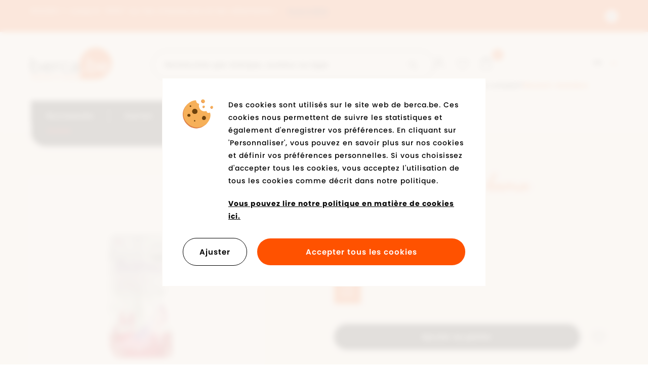

--- FILE ---
content_type: text/html; charset=UTF-8
request_url: https://www.berca.be/fr/produit/1228/bama-semelle-multicolour
body_size: 10176
content:
<!DOCTYPE html><html class="no-js"><head data-template="tpl_meta"><!-- Meta --><meta charset="utf-8"><meta http-equiv="X-UA-Compatible" content="IE=edge,chrome=1"><title>Bama Semelle multicolour - Semelles - Semelles - Dames - Berca.be</title><meta name="description" content="Bama Semelle multicolour Semelles pour Dames"/><meta name="author" content="Berca"/><meta property="article:author" content="Berca"/><meta name="dcterms.rights" content="Webatvantage, webatvantage.be"><meta name="viewport" content="width=device-width, initial-scale=1, maximum-scale=1, user-scalable=0"/><meta name="robots" content="all"/><link rel="alternate" hreflang="nl-be" href="https://www.www.berca.be/nl/product/1228/bama-semelle-multicolour"/><link rel="alternate" hreflang="fr-be" href="https://www.www.berca.be/fr/produit/1228/bama-semelle-multicolour"/><link rel="alternate" hreflang="en-be" href="https://www.www.berca.be/en/product/1228/bama-semelle-multicolour"/><!-- Favicons (Generated with http://realfavicongenerator.net/) --><link rel="apple-touch-icon" sizes="180x180" href="https://www.berca.be/assets/img/touch/apple-touch-icon.png"><link rel="icon" type="image/png" href="https://www.berca.be/assets/img/touch/favicon-32x32.png" sizes="32x32"><link rel="icon" type="image/png" href="https://www.berca.be/assets/img/touch/favicon-16x16.png" sizes="16x16"><link rel="manifest" href="https://www.berca.be/assets/img/touch/manifest.json"><link rel="mask-icon" href="https://www.berca.be/assets/img/touch/safari-pinned-tab.svg" color="#313945"><link rel="shortcut icon" href="https://www.berca.be/assets/img/touch/favicon.ico"><meta name="msapplication-config" content="https://www.berca.be/assets/img/touch/browserconfig.xml"><meta name="theme-color" content="#ffffff"><!-- Custom meta tags --><meta name="facebook-domain-verification" content="v8oa7xsdmqq8e85m451nspdlw18kgf" /><!-- FONTS --><link rel="stylesheet" href="https://use.typekit.net/wnb3ibb.css"><!-- CSS --><link rel="stylesheet" href="https://www.berca.be/assets/min/ie.css?5ac6789c27"><link rel="stylesheet" href="https://www.berca.be/assets/min/main.css?d2980fbc34"><link rel="stylesheet" href="https://www.berca.be/assets/min/print.css?d41d8cd98f"><!-- HTML5 Shim and Respond.js IE8 support of HTML5 elements and media queries --><!-- WARNING: Respond.js doesn't work if you view the page via file:// --><!--[if lt IE 9]><script src="https://oss.maxcdn.com/html5shiv/3.7.2/html5shiv.min.js"></script><script src="https://oss.maxcdn.com/respond/1.4.2/respond.min.js"></script><![endif]--><!-- Polyfills --><script src="https://www.berca.be/assets/min/polyfill.js?e5be909209" async></script><script>
    dataLayer = [];

    // Measure a view of product details. This example assumes the detail view occurs on pageload,
    // and also tracks a standard pageview of the details page.
    dataLayer.push({
        'event': 'view_item',
        'ecommerce': {
            'items': [{
                'item_name': 'Bama Semelle multicolour','item_id': '134209','price': '7.95','item_brand': 'Bama','item_category': 'Semelles','item_variant': 'multicolour',
            }]
        }
    });

    function sendAddToCart(quantity) {
        // Measure adding a product to a shopping cart by using an 'add' actionFieldObject
        // and a list of productFieldObjects.
        dataLayer.push({
            'event': 'add_to_cart',
            'ecommerce': {
                'items': [{
                    'item_name': 'Bama Semelle multicolour','item_id': '134209','price': '7.950000','item_brand': 'Bama','item_category': 'Semelles','item_variant': 'multicolour',
                    'quantity': quantity
                }]
            }
        });
    };
    </script>
<!-- JS Enabled --><script>document.documentElement.className = document.documentElement.className.replace('no-js', 'js');</script><!-- Google Analytics --><!-- Google Tag Manager -->
<script>(function(w,d,s,l,i){w[l]=w[l]||[];w[l].push({'gtm.start':
new Date().getTime(),event:'gtm.js'});var f=d.getElementsByTagName(s)[0],
j=d.createElement(s),dl=l!='dataLayer'?'&l='+l:'';j.async=true;j.src=
'https://www.googletagmanager.com/gtm.js?id='+i+dl;f.parentNode.insertBefore(j,f);
})(window,document,'script','dataLayer','GTM-WGSQJQV');</script>
<!-- End Google Tag Manager --></head>
<body class="touch" data-pageurlid="103">
        <!-- Google Tag Manager (noscript) -->
        <noscript><iframe src="https://www.googletagmanager.com/ns.html?id=GTM-WGSQJQV"
                          height="0" width="0" style="display:none;visibility:hidden"></iframe></noscript>
      <!-- End Google Tag Manager (noscript) --><div id="loader"><div class="centerer"><div class="circles"><div class="circle1 circle-child"></div><div class="circle2 circle-child"></div><div class="circle3 circle-child"></div><div class="circle4 circle-child"></div><div class="circle5 circle-child"></div><div class="circle6 circle-child"></div><div class="circle7 circle-child"></div><div class="circle8 circle-child"></div><div class="circle9 circle-child"></div><div class="circle10 circle-child"></div><div class="circle11 circle-child"></div><div class="circle12 circle-child"></div></div></div></div>
<div data-template="tpl_addNewsletteritem" style="display:none" data-effect="replaceWith"><pre>1</pre></div><!--[if lte IE 10]><div class="alert alert-warning alert-dismissible browsehappy" role="alert">Vous utilisez <strong>dépassé</strong> browser. <a target="_blank" href="http://browsehappy.com/">Mettre à jour votre navigateur</a> pour améliorer votre expérience.<button type="button" class="close" data-dismiss="alert"><span aria-hidden="true">&times;</span><span class="sr-only">Close</span></button></div><![endif]--><header id="top" aria-label="header-main"><div class="header-wrapper"><div id="topbar"><div class="container-fluid"><div class="row d-flex align-items-center"><div class="col-xs-10"><div class=""><div class="carousel carousel-inverted" role="banner"><div class="slide"><a href="https://www.berca.be/fr/outlet"><span>SOLDES ⚡ Jusqu'à -50%* sur les chaussures et les vêtements !</span><span class="link hidden-xs hidden-sm">Plus d'info</span></a></div><div class="slide"><a href="https://www.berca.be/fr/faq/1212/bestellen/kunnen-er-extra-kosten-aangerekend-worden"><span>Livraison et retour offerts dans notre magasins.</span><span class="link hidden-xs hidden-sm">Plus d'info</span></a></div><div class="slide"><a href="https://www.berca.be/fr/winkels"><span>Nous acceptons les chèques cadeaux électroniques dans tous les magasins de: Monizze, Pluxee et Edenred</span><span class="link hidden-xs hidden-sm">Plus d'info</span></a></div><div class="slide"><a href="#"><span>Plus de 2700 avis sur Google : 4,2/5 ★★★★☆</span></a></div></div></div></div><div class="col-xs-2"><p class="text-right no-margin"><button id="hide-top-notification" class="btn btn-close" data-name="hide-notification"><span class="sr-only">Fermer le message</span><svg class="icon shape-close icon stroke-gray-base"><use xmlns:xlink="http://www.w3.org/1999/xlink" xlink:href="https://www.berca.be/assets/img/svg-defs.svg?v=3#shape-close"></use></svg>
</button></p></div></div></div></div><nav class="navbar pt-2-sm pt-0-md pt-0-lg pt-0-xl" aria-label="navbar-bottom" role="navigation"><div class="container-fluid"><div class="d-flex-md d-flex-lg d-flex-xl justify-content-between"><div class="d-flex-col d-flex-col-left"><div class="pt-2 pt-0-sm pt-3-md pt-3-lg pt-3-xl pb-0 pb-0-sm pb-0-md pb-1-lg pb-1-xl"><div class="d-flex-md d-flex-lg d-flex-xl align-items-end justify-content-between"><div class="d-flex d-flex-sm align-items-end"><div class="navbar-header"><a class="navbar-brand" href="https://www.berca.be/fr/home"><picture><source srcset="https://www.berca.be/assets/img/svg/berca.svg" type="image/svg+xml"><img src="https://www.berca.be/assets/img/fallback/bercalt="berca.be"></picture></a></div><div class="d-flex d-flex-sm flex-fill justify-content-end"><div class="visible-xs visible-sm"><div class="webshop-nav"><div class="d-flex d-flex-sm d-flex-md d-flex-lg d-flex-xl justify-content-between"><ul class="list-unstyled"><!-- Login --><li class=""><a href="https://www.berca.be/fr/aanmelden"><svg class="icon shape-account stroke-gray-base"><use xmlns:xlink="http://www.w3.org/1999/xlink" xlink:href="https://www.berca.be/assets/img/svg-defs.svg?v=3#shape-account"></use></svg>
</a></li><!-- Wishlist --><li class="header-wishlist hidden-xs"><a href="https://www.berca.be/fr/mes-preferes"><svg class="icon shape-heart stroke-gray-base"><use xmlns:xlink="http://www.w3.org/1999/xlink" xlink:href="https://www.berca.be/assets/img/svg-defs.svg?v=3#shape-heart"></use></svg>
</a></li><!-- Cart --><li class="header-cart" data-template="tpl_cart_summary" data-effect="html"><a href="https://www.berca.be/fr/winkelmandje"><svg class="icon shape-basket stroke-gray-base"><use xmlns:xlink="http://www.w3.org/1999/xlink" xlink:href="https://www.berca.be/assets/img/svg-defs.svg?v=3#shape-basket"></use></svg>
<span class="badge amount">0</span></a></li>
<!-- Mobile toggle --><li class="visible-xs visible-sm"><button type="button" class="navbar-toggle offcanvas-toggle collapsed c-menu-toggler" data-toggle="offcanvas" data-target="#offcanvas-menu" aria-expanded="false" aria-controls="offcanvas-menu"><span class="bar-wrapper"><span class="bar"></span><span class="bar"></span><span class="bar"></span><span class="bar"></span><span class="bar"></span><span class="bar"></span></span></button></li></ul><!-- Languages --><div class="dropdown hidden-xs hidden-sm"><button class="btn dropdown-toggle" type="button" data-toggle="dropdown">fr<span class="svg-wrapper"><svg class="icon shape-chevron icon"><use xmlns:xlink="http://www.w3.org/1999/xlink" xlink:href="https://www.berca.be/assets/img/svg-defs.svg?v=3#shape-chevron"></use></svg>
</span></button><ul class="dropdown-menu"><li ><a href="https://www.berca.be/nl/product/1228/bama-semelle-multicolour" title="Nederlands">nl</a><li  class="active" ><a href="https://www.berca.be/fr/produit/1228/bama-semelle-multicolour" title="Français">fr</a><li ><a href="https://www.berca.be/en/product/1228/bama-semelle-multicolour" title="English">en</a></ul></div></div><!-- Login --><p class="hidden-xs hidden-sm "><a href="https://www.berca.be/fr/aanmelden">Pas encore de compte?<strong>Devenir membre maintenant!</strong></a></p></div>
</div></div></div><form class="navbar-form flex-fill" role="search" method="post" data-ajax="https://www.berca.be/fr/ajax/general.php" data-action="search"><div class="input-button-group full-width"><div class="flex-fill"><label class="sr-only" for="search">Rechercher par marque, couleur ou type</label><input type="text" class="form-control" id="search" name="Search" placeholder="Rechercher par marque, couleur ou type"></div><button type="submit" class="btn btn-default"><span class="sr-only">Commencer à chercher</span><svg class="icon shape-search icon stroke-gray-base"><use xmlns:xlink="http://www.w3.org/1999/xlink" xlink:href="https://www.berca.be/assets/img/svg-defs.svg?v=3#shape-search"></use></svg>
</button></div></form></div></div><div class="navbar-offcanvas navbar-offcanvas-touch" id="offcanvas-menu"><ul class="nav navbar-nav"><li class="c-nav-dropdown" data-dropdown-target="nav-dropdown-4"><a href="https://www.berca.be/fr/nouveaux" class="navbar-dropdown__main-link" aria-expanded="false">Nouveautés</a></li><li class="c-nav-dropdown " data-dropdown-target="nav-dropdown-1"><a href="https://www.berca.be/fr/dames" class="navbar-dropdown__main-link" aria-expanded="false">Dames</a></li><li class="c-nav-dropdown" data-dropdown-target="nav-dropdown-2"><a href="https://www.berca.be/fr/hommes" class="navbar-dropdown__main-link" aria-expanded="false">Hommes</a></li><li class="c-nav-dropdown" data-dropdown-target="nav-dropdown-3"><a href="https://www.berca.be/fr/enfants" class="navbar-dropdown__main-link" aria-expanded="false">Enfants</a></li><li class="hidden-md"><a href="https://www.berca.be/fr/marques">Marques</a></li><li class=""><a href="https://www.berca.be/fr/winkels">Magasins</a></li><li class="nav-accent c-nav-dropdown"  data-dropdown-target="nav-dropdown-5"><a href="https://www.berca.be/fr/outlet" class="navbar-dropdown__main-link">Outlet</a></li><!-- Languages --><li><ul class="list-unstyled languages"><li ><a href="https://www.berca.be/nl/product/1228/bama-semelle-multicolour" title="Nederlands">nl</a></li><li  class="active" ><a href="https://www.berca.be/fr/produit/1228/bama-semelle-multicolour" title="Français">fr</a></li><li ><a href="https://www.berca.be/en/product/1228/bama-semelle-multicolour" title="English">en</a></li></ul></li><li class="visible-xs visible-sm secondary-nav mt-0 mt-0-sm mt-3-md mt-3-lg mt-3-xl"><ul class="list-unstyled mt-2 no-margin-bottom"><li ><a href="https://www.berca.be/fr/jobs">Emplois</a></li><li ><a href="https://www.berca.be/fr/kortingskaart-info">Carte de réduction</a></li><li ><a href="https://www.berca.be/fr/blog">Blog</a></li><li ><a href="https://www.berca.be/fr/bon-cadeau">Bon cadeau</a></li><li ><a href="https://www.berca.be/fr/faq">Questions fréquemment posées</a></li><li class="visible-xs"><a href="https://www.berca.be/fr/mes-preferes">Ma liste de souhaits</a></li><li ><a href="https://www.berca.be/fr/contact">Contact</a></li></ul></li></ul></div></div><div class="d-flex-col hidden-xs hidden-sm"><div class="webshop-nav"><div class="d-flex d-flex-sm d-flex-md d-flex-lg d-flex-xl justify-content-between"><ul class="list-unstyled"><!-- Login --><li class=""><a href="https://www.berca.be/fr/aanmelden"><svg class="icon shape-account stroke-gray-base"><use xmlns:xlink="http://www.w3.org/1999/xlink" xlink:href="https://www.berca.be/assets/img/svg-defs.svg?v=3#shape-account"></use></svg>
</a></li><!-- Wishlist --><li class="header-wishlist hidden-xs"><a href="https://www.berca.be/fr/mes-preferes"><svg class="icon shape-heart stroke-gray-base"><use xmlns:xlink="http://www.w3.org/1999/xlink" xlink:href="https://www.berca.be/assets/img/svg-defs.svg?v=3#shape-heart"></use></svg>
</a></li><!-- Cart --><li class="header-cart" data-template="tpl_cart_summary" data-effect="html"><a href="https://www.berca.be/fr/winkelmandje"><svg class="icon shape-basket stroke-gray-base"><use xmlns:xlink="http://www.w3.org/1999/xlink" xlink:href="https://www.berca.be/assets/img/svg-defs.svg?v=3#shape-basket"></use></svg>
<span class="badge amount">0</span></a></li>
<!-- Mobile toggle --><li class="visible-xs visible-sm"><button type="button" class="navbar-toggle offcanvas-toggle collapsed c-menu-toggler" data-toggle="offcanvas" data-target="#offcanvas-menu" aria-expanded="false" aria-controls="offcanvas-menu"><span class="bar-wrapper"><span class="bar"></span><span class="bar"></span><span class="bar"></span><span class="bar"></span><span class="bar"></span><span class="bar"></span></span></button></li></ul><!-- Languages --><div class="dropdown hidden-xs hidden-sm"><button class="btn dropdown-toggle" type="button" data-toggle="dropdown">fr<span class="svg-wrapper"><svg class="icon shape-chevron icon"><use xmlns:xlink="http://www.w3.org/1999/xlink" xlink:href="https://www.berca.be/assets/img/svg-defs.svg?v=3#shape-chevron"></use></svg>
</span></button><ul class="dropdown-menu"><li ><a href="https://www.berca.be/nl/product/1228/bama-semelle-multicolour" title="Nederlands">nl</a><li  class="active" ><a href="https://www.berca.be/fr/produit/1228/bama-semelle-multicolour" title="Français">fr</a><li ><a href="https://www.berca.be/en/product/1228/bama-semelle-multicolour" title="English">en</a></ul></div></div><!-- Login --><p class="hidden-xs hidden-sm "><a href="https://www.berca.be/fr/aanmelden">Pas encore de compte?<strong>Devenir membre maintenant!</strong></a></p></div>
</div></div></div></nav></div><div class="nav-dropdown c-nav-dropdown hidden-xs hidden-sm" data-dropdown-target="nav-dropdown-1" id="nav-dropdown-1"><div class="container-fluid"><div class="nav-dropdown-container"><div class="row"><div class="col-md-4 col-lg-3"><div class="content-block"><p class="dropdown-title">Catégories</p><ul class="list-unstyled"><li><a href="https://www.berca.be/fr/dames/1229/chaussures">Chaussures</a></li><li><a href="https://www.berca.be/fr/dames/1230/vetements">Vêtements</a></li><li><a href="https://www.berca.be/fr/dames/1231/accessoires">Accessoires</a></li><li><a href="https://www.berca.be/fr/dames/1241/sacs">Sacs</a></li><li><a href="https://www.berca.be/fr/dames/1235/entretien-des-chaussures">Entretien des chaussures</a></li><li><a href="https://www.berca.be/fr/dames/1238/semelles">Semelles</a></li><li><a href="https://www.berca.be/fr/nouveau-dames">Nouveautés</a></li><li><a href="https://www.berca.be/fr/back-in-stock-dames">De retour en stock</a></li></ul></div></div><div class="col-md-4 col-lg-6"><div class="content-block pl-3-md pl-6-lg pl-0-xl"><p class="dropdown-title">Marques populaires</p><ul class="list-unstyled u-two-columns-lg"><li><a href="https://www.berca.be/fr/dames/marque=Adidas">Adidas</a></li><li><a href="https://www.berca.be/fr/dames/marque=Puma">Puma</a></li><li><a href="https://www.berca.be/fr/dames/marque=Nike">Nike</a></li><li><a href="https://www.berca.be/fr/dames/marque=Skechers">Skechers</a></li><li><a href="https://www.berca.be/fr/dames/marque=Diadora">Diadora</a></li><li><a href="https://www.berca.be/fr/dames/marque=Tommy Hilfiger">Tommy Hilfiger</a></li><li><a href="https://www.berca.be/fr/dames/marque=Tamaris">Tamaris</a></li><li><a href="https://www.berca.be/fr/dames/marque=Gabor">Gabor</a></li><li><a href="https://www.berca.be/fr/dames/marque=Rieker Antistress">Rieker Antistress</a></li><li><a href="https://www.berca.be/fr/dames/marque=Vans">Vans</a></li></ul></div></div><div class="col-md-4 col-lg-3"><div class="content-block pl-8-md"><p class="dropdown-title">à l’honneur</p><ul class="list-unstyled"><li><a href="https://www.berca.be/fr/trends-femmes/13349/couleur-tendance-bordeaux-rouge">Couleur tendance bordeaux rouge</a></li><li><a href="https://www.berca.be/fr/trends-femmes/13357/teintes-brunes">Teintes brunes</a></li><li><a href="https://www.berca.be/fr/trends-femmes/13145/ourson-doux">Ourson doux</a></li><li><a href="https://www.berca.be/fr/trends-femmes/13358/chaussures-en-cuir-vernis">Chaussures en cuir vernis</a></li><li><a href="https://www.berca.be/fr/trends-femmes/13359/baskets-retro">Baskets rétro</a></li><li><a href="https://www.berca.be/fr/trends-femmes/13301/impressions-sauvages">Impressions sauvages</a></li><li><a href="https://www.berca.be/fr/trends-femmes/13350/ballerines-chaussures-ceinturees">Ballerines / chaussures ceinturées</a></li><li><a href="https://www.berca.be/fr/trends-femmes/13317/sabots-lgants">Sabots lgants</a></li></ul></div></div></div></div></div></div><div class="nav-dropdown c-nav-dropdown hidden-xs hidden-sm" data-dropdown-target="nav-dropdown-2" id="nav-dropdown-2"><div class="container-fluid"><div class="nav-dropdown-container"><div class="row"><div class="col-md-4 col-lg-3"><div class="content-block"><p class="dropdown-title">Catégories</p><ul class="list-unstyled"><li><a href="https://www.berca.be/fr/hommes/1232/chaussures">Chaussures</a></li><li><a href="https://www.berca.be/fr/hommes/1258/vetements">Vêtements</a></li><li><a href="https://www.berca.be/fr/hommes/1233/accessoires">Accessoires</a></li><li><a href="https://www.berca.be/fr/hommes/1254/sacs">Sacs</a></li><li><a href="https://www.berca.be/fr/hommes/1236/entretien-des-chaussures">Entretien des chaussures</a></li><li><a href="https://www.berca.be/fr/hommes/1239/semelles">Semelles</a></li><li><a href="https://www.berca.be/fr/nouveau-hommes">Nouveautés</a></li><li><a href="https://www.berca.be/fr/back-in-stock-heren">De retour en stock</a></li></ul></div></div><div class="col-md-4 col-lg-6"><div class="content-block pl-3-md pl-6-lg pl-0-xl"><p class="dropdown-title">Marques populaires</p><ul class="list-unstyled u-two-columns-lg"><li><a href="https://www.berca.be/fr/hommes/marque=Nike">Nike</a></li><li><a href="https://www.berca.be/fr/hommes/marque=Puma">Puma</a></li><li><a href="https://www.berca.be/fr/hommes/marque=Adidas">Adidas</a></li><li><a href="https://www.berca.be/fr/hommes/marque=Skechers">Skechers</a></li><li><a href="https://www.berca.be/fr/hommes/marque=Diadora">Diadora</a></li><li><a href="https://www.berca.be/fr/hommes/marque=Bugatti">Bugatti</a></li><li><a href="https://www.berca.be/fr/hommes/marque=Bullboxer">Bullboxer</a></li><li><a href="https://www.berca.be/fr/hommes/marque=Tommy Hilfiger">Tommy Hilfiger</a></li><li><a href="https://www.berca.be/fr/hommes/marque=Rieker Antistress">Rieker Antistress</a></li><li><a href="https://www.berca.be/fr/hommes/marque=Vans">Vans</a></li><li><a href="https://www.berca.be/fr/hommes/marque=Geox">Geox</a></li></ul></div></div><div class="col-md-4 col-lg-3"><div class="content-block pl-8-md"><p class="dropdown-title">à l’honneur</p><ul class="list-unstyled"><li><a href="https://www.berca.be/fr/trends-hommes/13311/chaussettes">Chaussettes</a></li><li><a href="https://www.berca.be/fr/trends-hommes/13321/baskets">Baskets</a></li><li><a href="https://www.berca.be/fr/trends-hommes/13322/marques-de-sport">Marques de sport</a></li><li><a href="https://www.berca.be/fr/trends-hommes/13323/marques-de-confort">Marques de confort</a></li><li><a href="https://www.berca.be/fr/trends-hommes/13309/chaussures-habilles-avec-lacets">Chaussures habilles avec lacets</a></li><li><a href="https://www.berca.be/fr/trends-hommes/13302/pantoufles">Pantoufles</a></li><li><a href="https://www.berca.be/fr/trends-hommes/13325/baron-filou">Baron Filou</a></li><li><a href="https://www.berca.be/fr/trends-hommes/13357/teintes-brunes">Teintes brunes</a></li></ul></div></div></div></div></div></div><div class="nav-dropdown c-nav-dropdown hidden-xs hidden-sm" data-dropdown-target="nav-dropdown-3" id="nav-dropdown-3"><div class="container-fluid"><div class="nav-dropdown-container"><div class="row"><div class="col-md-4 col-lg-3"><div class="content-block"><p class="dropdown-title">Catégories filles</p><ul class="list-unstyled"><li><a href="https://www.berca.be/fr/enfants/13238/filles/chaussures">Chaussures</a></li><li><a href="https://www.berca.be/fr/enfants/13236/filles/vetements">Vêtements</a></li><li><a href="https://www.berca.be/fr/enfants/13232/filles/accessoires">Accessoires</a></li><li><a href="https://www.berca.be/fr/enfants/13235/filles/sacs">Sacs</a></li><li><a href="https://www.berca.be/fr/enfants/13233/filles/entretien-des-chaussures">Entretien des chaussures</a></li><li><a href="https://www.berca.be/fr/enfants/13234/filles/semelles">Semelles</a></li><li><a href="https://www.berca.be/fr/nouveau-enfants/1249/filles">Nouveautés</a></li><li><a href="https://www.berca.be/fr/back-in-stock-kinderen/1249/filles">De retour en stock</a></li></ul></div></div><div class="col-md-4 col-lg-3"><div class="content-block"><p class="dropdown-title">Catégories garçons</p><ul class="list-unstyled"><li><a href="https://www.berca.be/fr/enfants/13239/garcons/chaussures">Chaussures</a></li><li><a href="https://www.berca.be/fr/enfants/13237/garcons/vetements">Vêtements</a></li><li><a href="https://www.berca.be/fr/enfants/13240/garcons/accessoires">Accessoires</a></li><li><a href="https://www.berca.be/fr/enfants/13241/garcons/sacs">Sacs</a></li><li><a href="https://www.berca.be/fr/enfants/13242/garcons/entretien-des-chaussures">Entretien des chaussures</a></li><li><a href="https://www.berca.be/fr/enfants/13243/garcons/semelles">Semelles</a></li><li><a href="https://www.berca.be/fr/nouveau-enfants/1250/garcons">Nouveautés</a></li><li><a href="https://www.berca.be/fr/back-in-stock-kinderen/1250/garcons">De retour en stock</a></li></ul></div></div><div class="col-md-4 col-lg-3"><div class="content-block pl-3-md pl-6-lg pl-0-xl"><p class="dropdown-title">Marques populaires</p><ul class="list-unstyled"><li><a href="https://www.berca.be/fr/enfants/marque=Nike">Nike</a></li><li><a href="https://www.berca.be/fr/enfants/marque=Puma">Puma</a></li><li><a href="https://www.berca.be/fr/enfants/marque=Adidas">Adidas</a></li><li><a href="https://www.berca.be/fr/enfants/marque=Skechers">Skechers</a></li><li><a href="https://www.berca.be/fr/enfants/marque=Diadora">Diadora</a></li><li><a href="https://www.berca.be/fr/enfants/marque=Tommy Hilfiger">Tommy Hilfiger</a></li><li><a href="https://www.berca.be/fr/enfants/marque=Polo Ralph Lauren">Polo Ralph Lauren</a></li><li><a href="https://www.berca.be/fr/enfants/marque=Geox">Geox</a></li><li><a href="https://www.berca.be/fr/enfants/marque=Levi's">Levi's</a></li><li><a href="https://www.berca.be/fr/enfants/marque=Kipling">Kipling</a></li><li><a href="https://www.berca.be/fr/enfants/marque=Vans">Vans</a></li></ul></div></div><div class="col-md-4 col-lg-3"><div class="content-block pl-8-md"><p class="dropdown-title">à l’honneur</p><ul class="list-unstyled"><li><a href="https://www.berca.be/fr/trends-enfants/13326/baskets">Baskets</a></li><li><a href="https://www.berca.be/fr/trends-enfants/13327/marques-de-sport">Marques de sport</a></li><li><a href="https://www.berca.be/fr/trends-enfants/13358/chaussures-en-cuir-vernis">Chaussures en cuir vernis</a></li><li><a href="https://www.berca.be/fr/trends-enfants/13303/bottes-en-caoutchouc">Bottes en caoutchouc</a></li><li><a href="https://www.berca.be/fr/trends-enfants/13343/pantoufles">Pantoufles</a></li><li><a href="https://www.berca.be/fr/trends-enfants/13342/pantoufles-de-gymnastique">Pantoufles de gymnastique</a></li></ul></div></div></div></div></div></div><div class="nav-dropdown c-nav-dropdown hidden-xs hidden-sm" data-dropdown-target="nav-dropdown-4" id="nav-dropdown-4"><div class="container-fluid"><div class="nav-dropdown-container"><div class="row"><div class="col-md-4 col-lg-3"><div class="content-block"><p class="dropdown-title">Catégories</p><ul class="list-unstyled"><li><a href="https://www.berca.be/fr/nouveau-dames">Dames</a></li><li><a href="https://www.berca.be/fr/nouveau-hommes">Hommes</a></li><li><a href="https://www.berca.be/fr/nouveau-enfants/1249/filles">Filles</a></li><li><a href="https://www.berca.be/fr/nouveau-enfants/1250/garcons">Garçons</a></li></ul></div></div><div class="col-md-4 col-lg-6"><div class="content-block pl-3-md pl-6-lg pl-0-xl"><p class="dropdown-title">Marques populaires</p><ul class="list-unstyled u-two-columns-lg"><li><a href="https://www.berca.be/fr/nouveaux/marque=Nike">Nike</a></li><li><a href="https://www.berca.be/fr/nouveaux/marque=Adidas">Adidas</a></li><li><a href="https://www.berca.be/fr/nouveaux/marque=Puma">Puma</a></li><li><a href="https://www.berca.be/fr/nouveaux/marque=Skechers">Skechers</a></li><li><a href="https://www.berca.be/fr/nouveaux/marque=Diadora">Diadora</a></li><li><a href="https://www.berca.be/fr/nouveaux/marque=Vans">Vans</a></li><li><a href="https://www.berca.be/fr/nouveaux/marque=Tommy Hilfiger">Tommy Hilfiger</a></li><li><a href="https://www.berca.be/fr/nouveaux/marque=Geox">Geox</a></li><li><a href="https://www.berca.be/fr/nouveaux/marque=Rieker Antistress">Rieker Antistress</a></li><li><a href="https://www.berca.be/fr/nouveaux/marque=Tamaris">Tamaris</a></li><li><a href="https://www.berca.be/fr/nouveaux/marque=Mustang">Mustang</a></li></ul></div></div></div></div></div></div><div class="nav-dropdown c-nav-dropdown hidden-xs hidden-sm" data-dropdown-target="nav-dropdown-5" id="nav-dropdown-5"><div class="container-fluid"><div class="nav-dropdown-container"><div class="row"><div class="col-md-4 col-lg-3"><div class="content-block"><p class="dropdown-title">Catégories</p><ul class="list-unstyled"><li><a href="https://www.berca.be/fr/outlet-dames">Dames</a></li><li><a href="https://www.berca.be/fr/outlet-hommes">Hommes</a></li><li><a href="https://www.berca.be/fr/outlet-enfants/1249/filles">Filles</a></li><li><a href="https://www.berca.be/fr/outlet-enfants/1250/garcons">Garçons</a></li></ul></div></div></div></div></div></div></header>
<main class="no-padding-bottom" data-page="webshop-detail" data-namespace="WebshopDetail"><!-- Page heading --><div class="page-heading bg-gray-lighter" id="product-info"><div class="container-fluid py-4 py-6-sm py-6-md py-6-lg py-8-xl section-padding-bottom"><div class="row d-flex-sm d-flex-md d-flex-lg d-flex-xl"><div class="col-sm-5 col-md-6 col-lg-5"><div class="pr-4-md pr-0-lg pr-0-xl"><!-- Large product carousel --><div id="product-gallery-large"><div class="carousel" role="banner"><div class="slide" data-zoom="https://www.berca.be/Cached/103/canvas/1500x1500/134209_0001.jpg"><img src="https://www.berca.be/Cached/103/canvas/800x800/134209_0001.jpg" alt="134209_0001.jpg"title="Bama Semelle multicolour" class="img-responsive"/></div></div><!-- Product labels --><div class="labels-wrapper"><ul class="list-unstyled list-promo-labels no-margin"></ul></div></div><!-- Thumbs product carousel --><div class="hidden-xs hidden-sm hidden" id="product-thumbs"><div class="carousel" role="banner"><div class="slide"><div><img src="https://www.berca.be/Cached/103/canvas/150x150/134209_0001.jpg" alt="134209_0001.jpg"title="Bama Semelle multicolour" class="img-responsive"/></div></div></div></div></div></div><div class="col-sm-7 col-md-6 col-lg-7 col-xl-5 col-xl-offset-1"><div class="pl-2-sm pl-2-md pl-10-lg pl-2-xl mt-4 mt-0-sm mt-0-md mt-0-lg mt-0-xl"><h1 class="no-margin h3">Semelle multicolour&nbsp;<strong>bama</strong></h1><!-- Product summary specifications --><div class="row mt-2 mt-4-sm mt-4-md mt-6-lg mt-6-xl d-flex-xs d-flex-sm d-flex-md d-flex-lg d-flex-xl align-items-end"><div class="col-xs-12" data-template="tpl_webshop_detail_price" data-effect="html"><div class="price"><p class="regular no-margin">€&nbsp;7,95</p><p class="no-margin-bottom mt-1"><small>(Prix ​inclusif TVA, sans frais de port)</small></p></div></div>
</div><div id="purchase-block"><form id="detail-order-form" method="post" data-ajax="https://www.berca.be/fr/ajax/webshop_detail.php" data-template="tpl_webshop_detail_order" data-effect="html" data-extratemplates="tpl_cart_summary tpl_product_availability_modal_content" data-jquery="project.handleAddToCart page.initSizeValidation page.showStockReminderModal"><input type="hidden" name="Amount" value="1"><input type="hidden" name="action" value="add-to-cart" id="action-input"><input type="hidden" name="WebshopProductVariantID" value="28"><input type="hidden" name="WebshopProductVariantDetailID" value="336"><div class="alert alert-danger alert-xs text-center mb-3 hidden no-scroll" id="alert-no-size"><p>Veuillez sélectionner une pointure/taille</p></div><div class="size-grid" id="product-sizes" data-toggle="tooltip" data-placement="auto left" data-original-title="Veuillez choisir une pointure / taille"><div><a href="#" class="btn btn-size active"data-ajax="https://www.berca.be/fr/ajax/webshop_detail.php"data-extratemplates="tpl_webshop_detail_order tpl_webshop_detail_price tpl_webshop_detail_out_of_stock_reminder_modal_form tpl_product_availability_modal_content tpl_variant_promo_percentage_label"data-webshopproductvariantdetailid="336"data-webshopproductvariantid="28"data-action="select-size" data-method="post"><span>ONE SIZE</span></a></div></div><div class="d-flex mt-4-sm mt-4-md mt-4-lg mt-4-xl"><button name="add-to-cart" id="add-to-cart" type="submit" class="btn btn-default flex-fill" data-tooltip="true">Ajouter au panier</button><button name="add-to-wishlist" id="add-to-wishlist" type="submit" class="btn btn-link" data-tooltip="true"><svg class="icon shape-heart icon"><use xmlns:xlink="http://www.w3.org/1999/xlink" xlink:href="https://www.berca.be/assets/img/svg-defs.svg?v=3#shape-heart"></use></svg>
<span class="sr-only">Ajouter à la liste de souhaits</span></button></div></form>
</div><!-- Size convertor --><!-- Shop availability --><div class="mt-2 mt-4-sm mt-4-md mt-4-lg mt-4-xl" id="shop-availability"><button data-toggle="modal" data-target="#productAvailabilityModal" data-tooltip="true"><span class="d-flex"><span class="svg-wrapper"><svg class="icon shape-stock icon"><use xmlns:xlink="http://www.w3.org/1999/xlink" xlink:href="https://www.berca.be/assets/img/svg-defs.svg?v=3#shape-stock"></use></svg>
</span><span class="flex-fill"><span class="intro"><span><strong>Livraison à domicile ou enlèvement gratuit dans l'un de nos  7 magasins?</strong></span><span>Vérifiez le stock de notre magasin et les délais de livraison <span class="underline">ici</span>.</span></span></span></span></button></div><!-- Shop usp --><div class="mt-2 mt-4-sm mt-4-md mt-4-lg mt-4-xl" id="shop-usp"><div class="d-flex"><span class="svg-wrapper"><svg class="icon shape-shop icon"><use xmlns:xlink="http://www.w3.org/1999/xlink" xlink:href="https://www.berca.be/assets/img/svg-defs.svg?v=3#shape-shop"></use></svg>
</span><div class="flex-fill"><p class="intro"><strong>Pourquoi acheter sur berca.be?</strong><br/></p><ul class="list-unstyled no-margin-bottom list-icon mt-2"><li><svg class="icon shape-check icon fill-success"><use xmlns:xlink="http://www.w3.org/1999/xlink" xlink:href="https://www.berca.be/assets/img/svg-defs.svg?v=3#shape-check"></use></svg>
<span>Livraison et retour <strong>offerts</strong> dans notre magasins</span></li><li><svg class="icon shape-check icon fill-success"><use xmlns:xlink="http://www.w3.org/1999/xlink" xlink:href="https://www.berca.be/assets/img/svg-defs.svg?v=3#shape-check"></use></svg>
<span><strong>14 jours</strong> de réflexion & remboursement garantit!</span></li><li><svg class="icon shape-check icon fill-success"><use xmlns:xlink="http://www.w3.org/1999/xlink" xlink:href="https://www.berca.be/assets/img/svg-defs.svg?v=3#shape-check"></use></svg>
<span><strong>Paiement 100% sécurisé</strong> et facile et protection renforcée de vos données personnelles</span></li></ul></div></div></div></div></div></div></div></div><div class="container-fluid section-padding-bottom section-padding-top"><div class="row"><div class="col-md-6 col-md-push-6"><div class=""><div class="pl-4-md pl-7-lg pl-10-xl"><p class="h3 no-margin">A propos du<strong>produit</strong></p><div class="section-padding-bottom"><!-- Product description --><div id="product-description"><div class="cutoff-panel mt-3"><div class="collapse d-block" id="collapse-description" aria-labelledby="heading-description"><div class="cms-text">Super zacht gel comfort, voorkomt wrijving.Met Air Cushion technologie, een uniek luchtkamersysteem in de gel verwerkt. Afwasbaar.</div><button class="btn btn-cutoff btn-underline mt-3 d-inline-block" type="button" data-toggle="collapse" data-target="#collapse-description-body" aria-expanded="false" aria-controls="collapse-description-body">Lire plus</button></div></div></div></div><!-- Product specifications --><div class="mt-4"id="product-specifications"><table class="no-margin table table-striped"><tbody><tr><td>le numéro de l'article</td><td>134209</td></tr><tr><td>Marque</td><td>Bama</td></tr><tr><td>Matière extérieure</td><td>uni</td></tr><tr><td>Couleur</td><td>multicolour</td></tr></tbody></table></div></div></div></div><div class="col-md-6 col-lg-offset-1 col-lg-5 col-md-pull-6 col-lg-pull-7"><div class="mt-6 mt-6-sm mt-0-md mt-0-lg mt-0-xl" id="related-products"><p class="h3 no-margin">Découvrez aussi ces <strong>toppers</strong></p><div class="row d-flex-sm d-flex-md d-flex-lg d-flex-xl flex-wrap"><div class="col-sm-3 col-md-6 mt-4"><a class="thumbnail product no-hover" href="https://www.berca.be/fr/produit/1524817/bergal-semelle-beige"><div class="img-container"><div class="labels-wrapper"><ul></ul></div><img class="img-responsive full-width" src="https://www.berca.be/Cached/178099/canvas/600x600/316075_0001.jpg" alt="316075_0001.jpg" title="316075_0001.jpg"></div><div class="caption"><p class="name">Semelle beige</p><p class="brand">Bergal</p></div></a>
</div><div class="col-sm-3 col-md-6 mt-4"><a class="thumbnail product" href="https://www.berca.be/fr/produit/13128/debe-semelle-beige"><div class="img-container"><div class="labels-wrapper"><ul></ul></div><img class="img-responsive full-width" src="https://www.berca.be/Cached/546/canvas/600x600/187206_0001.jpg" alt="187206_0001.jpg" title="187206_0001.jpg"><img class="img-responsive full-width" src="https://www.berca.be/Cached/182762/canvas/600x600/187206_0002.jpg" alt="187206_0002.jpg" title="187206_0002.jpg"></div><div class="caption"><p class="name">Semelle beige</p><p class="brand">Debe</p></div></a>
</div><div class="col-sm-3 col-md-6 mt-4 hidden-xs"><a class="thumbnail product" href="https://www.berca.be/fr/produit/1267/debe-semelle-blanc"><div class="img-container"><div class="labels-wrapper"><ul></ul></div><img class="img-responsive full-width" src="https://www.berca.be/Cached/282/canvas/600x600/169742_0001.jpg" alt="169742_0001.jpg" title="169742_0001.jpg"><img class="img-responsive full-width" src="https://www.berca.be/Cached/283/canvas/600x600/169742_0002.jpg" alt="169742_0002.jpg" title="169742_0002.jpg"></div><div class="caption"><p class="name">Semelle blanc</p><p class="brand">Debe</p></div></a>
</div><div class="col-sm-3 col-md-6 mt-4 hidden-xs"><a class="thumbnail product" href="https://www.berca.be/fr/produit/13117/debe-semelle-brun"><div class="img-container"><div class="labels-wrapper"><ul></ul></div><img class="img-responsive full-width" src="https://www.berca.be/Cached/469/canvas/600x600/183756_0001.jpg" alt="183756_0001.jpg" title="183756_0001.jpg"><img class="img-responsive full-width" src="https://www.berca.be/Cached/470/canvas/600x600/183756_0002.jpg" alt="183756_0002.jpg" title="183756_0002.jpg"></div><div class="caption"><p class="name">Semelle brun</p><p class="brand">Debe</p></div></a>
</div></div></div></div></div></div><!-- Webshop brand detail --><div class="section-padding-bottom" id="brand-detail"><div class="widget widget-image-text"><div class="container-fluid"><div class="row d-flex-sm d-flex-md d-flex-lg d-flex-xl"><div class="col-sm-5 col-md-6 col-xl-5"><div class="widget-image"><img src="https://www.berca.be/Cached/183849/piece/1000x800/bama.jpg" alt="bama.jpg"title="Bama"class="img-responsive full-width border-radius-xl border-radius-bl-0"/></div></div><div class="col-sm-7 col-md-6 col-lg-5 col-md-offset-1 col-lg-offset-1 d-flex"><div class="widget-text pl-2-sm pl-0-md pl-0-lg pl-0-xl"><h2 class="no-margin h3">Bama</h2><div class="cms-text mt-3"><p>Le nom BAMA est traditionnellement synonyme de tradition et d'innovation. BAMA existe depuis plus de 100 ans ; c'est une p&eacute;riode extraordinairement longue au cours de laquelle l'entreprise a r&eacute;ussi &agrave; devenir un leader dans le domaine de l'entretien des chaussures et des semelles de confort.</p></div><p class="no-margin-bottom mt-4"><a href="https://www.berca.be/fr/marques/1214/bama" class="btn btn-secondary"><span class="svg-wrapper"><svg class="icon shape-arrow icon stroke-body-bg"><use xmlns:xlink="http://www.w3.org/1999/xlink" xlink:href="https://www.berca.be/assets/img/svg-defs.svg?v=3#shape-arrow"></use></svg>
</span><span class="svg-text">Toutes les Bama chaussures</span></a></p></div></div></div></div></div></div><!-- Webshop product video --><!-- Product reminder modal --><div class="modal fade" id="productReminderModal" tabindex="-1" role="dialog" aria-labelledby="productReminderModalLabel"><div class="modal-dialog modal-md" role="document"><button type="button" class="close" data-dismiss="modal" aria-label="Close"><span aria-hidden="true"><svg class="icon shape-close icon stroke-gray-darker"><use xmlns:xlink="http://www.w3.org/1999/xlink" xlink:href="https://www.berca.be/assets/img/svg-defs.svg?v=3#shape-close"></use></svg>
</span></button><div class="modal-content"><div class="modal-header"><p class="modal-title h3 font-weight-semi-bold" id="productReminderModalLabel">Recevez un rappel lorsque votre <strong>pointure</strong> est à nouveau disponible?</p></div><div class="modal-body px-4 py-4"><form role="form" method="post" novalidate="novalidate" data-floating-labels data-template="tpl_webshop_detail_out_of_stock_reminder_modal_form" data-effect="html" data-ajax="https://www.berca.be/fr/ajax/webshop_detail.php" data-action="add-reminder"><div class="form-group no-margin"><label for="email">E-mail *</label><input type="email" class="form-control" id="email" name="Email"  required></div><input type="hidden" name="WebshopProductVariantDetailID" value=""><div class="d-flex-sm d-flex-md d-flex-lg d-flex-xl align-items-end mt-3"><div class="flex-fill pr-2-md pr-2-lg pr-2-xl"><div class="checkbox no-margin-bottom mt-3 mt-0-sm mt-0-md mt-0-lg mt-0-xl"><input type="checkbox" id="Privacy" name="Privacy" value="1"  required><label for="Privacy" class="no-label">Oui, je suis d'accord avec la<a href="https://www.berca.be/fr/privacy" target="_blank">règles de confidentialité</a></label></div></div><button type="submit" class="btn btn-primary full-width-xs mt-3 mt-0-sm mt-0-md mt-0-lg mt-0-xl">Envoyer</button></div></form>
</div></div></div></div>
<div class="modal fade" data-template="tpl_product_availability_modal" data-effect="html" id="productAvailabilityModal" tabindex="-1" role="dialog" aria-labelledby="productAvailabilityModelLabel"><div class="modal-dialog modal-lg" role="document"><button type="button" class="close" data-dismiss="modal" aria-label="Close"><span aria-hidden="true"><svg class="icon shape-close icon stroke-gray-darker"><use xmlns:xlink="http://www.w3.org/1999/xlink" xlink:href="https://www.berca.be/assets/img/svg-defs.svg?v=3#shape-close"></use></svg>
</span></button><div class="modal-content"><div class="modal-header"><p class="modal-title h3 font-weight-semi-bold" id="productAvailabilityModelLabel">Procurez-vous votre article préferé <strong>gratuit</strong> dans l'un de nos 7magasins</p></div><div class="modal-body" data-template="tpl_product_availability_modal_content" data-effect="html"><div class="row d-flex-sm d-flex-md d-flex-lg d-flex-xl no-margin"><div class="col-xs-12 no-padding"><div class="py-4 px-4 px-sm-4 px-md-4 px-lg-4 px-xl-4 bg-gray-lighter"><div class="info-message"><img src="https://www.berca.be/assets/img/svg/select-shop-mobile.svg" alt="choisissez un magasin" title="Choisissez un magasin" /><p class="h3">Psst, veuillez sélectionner une pointure/taille dans le sélecteur de taille pour vérifier le disponibilité</p></div></div></div></div></div>
</div></div></div>
<div class="modal fade" data-template="tpl_product_size_converter_modal" data-effect="html" id="productSizeConverterModal" tabindex="-1" role="dialog" aria-labelledby="productSizeConverterLabel"><div class="modal-dialog modal-lg" role="document"><button type="button" class="close" data-dismiss="modal" aria-label="Close"><span aria-hidden="true"><svg class="icon shape-close icon stroke-gray-darker"><use xmlns:xlink="http://www.w3.org/1999/xlink" xlink:href="https://www.berca.be/assets/img/svg-defs.svg?v=3#shape-close"></use></svg>
</span></button><div class="modal-content"><div class="modal-header"><p class="modal-title h3 font-weight-semi-bold" id="productSizeConverterLabel">Aide, quelle <strong>taille</strong> dois-je choisir ?</p></div><div class="modal-body py-4 px-4 px-sm-4 px-md-4 px-lg-4 px-xl-4"><div class="size-custom-table mt-4"><div class="tr tr-heading"></div></div><div class="mt-4"><img src="" alt="" title="" class="img-responsive full-width" /></div></div></div></div></div>
</main>
<footer class="navbar navbar-inverse" aria-label="footer-main" data-template="tpl_footer"><div class="container-fluid"><div class="row d-flex-sm d-flex-md d-flex-lg d-flex-xl align-items-end"><div class="col-sm-6 col-lg-5 col-xl-5"><p class="h3 color-white no-margin">Abonnez-vous à <strong>la newsletter</strong> de berca.be et restez informé</p></div><div class="col-sm-6 col-lg-7 col-xl-5 col-xl-offset-2"><form class="mt-2 mt-0-sm mt-0-md mt-0-lg mt-0-xl" name="subscriber" method="post" data-ajax="https://www.berca.be/fr/ajax/subscriber.php" data-method="post" data-template="tpl_subscriber_form" data-effect="html"><div class="input-button-group"><div class="flex-fill"><label for="Email" class="sr-only">E-mail *</label><input type="email" id="Email" name="Email" class="form-control" placeholder="E-mail *" ></div><button class="btn" type="submit"><span class="sr-only">Expédié</span><svg class="icon shape-arrow icon stroke-gray-base"><use xmlns:xlink="http://www.w3.org/1999/xlink" xlink:href="https://www.berca.be/assets/img/svg-defs.svg?v=3#shape-arrow"></use></svg>
</button></div><input type="hidden" name="Action" value="AddSubscriber"></form>
</div></div><div class="row mt-6-sm mt-6-md mt-6-lg mt-6-xl"><div class="col-sm-4 col-md-3 col-lg-2 hidden-xs"><p class="footer-title">Regardez aussi</p><ul class="list-unstyled"><li ><a href="https://www.berca.be/fr/jobs">Emplois</a></li><li ><a href="https://www.berca.be/fr/kortingskaart-info">Carte de réduction</a></li><li ><a href="https://www.berca.be/fr/blog">Blog</a></li><li ><a href="https://www.berca.be/fr/bon-cadeau">Bon cadeau</a></li><li class="visible-md"><a href="https://www.berca.be/fr/marques">Marques</a></li></ul></div><div class="col-sm-4 col-md-3 col-lg-3 col-xl-2 hidden-xs"><div class="pl-2-lg pl-4-xl"><p class="footer-title">Service Clients</p><ul class="list-unstyled"><li ><a href="https://www.berca.be/fr/aanmelden">Lid worden</a></li><li ><a href="https://www.berca.be/fr/winkels">Magasins</a></li><li ><a href="https://www.berca.be/fr/faq">Questions fréquemment posées</a></li><li ><a href="https://www.berca.be/fr/contact">Contact</a></li></ul></div></div><div class="col-sm-4 col-md-3 col-lg-2 col-xl-3 hidden-xs"><div class="pl-10-xl"><p class="footer-title">J'ai une question</p><ul class="list-unstyled"><li><a href="https://www.berca.be/fr/faq/111/commander">Commander</a></li><li><a href="https://www.berca.be/fr/faq/112/livraison">Livraison</a></li><li><a href="https://www.berca.be/fr/faq/113/payer">Payer</a></li><li><a href="https://www.berca.be/fr/faq/114/renvoyer">Renvoyer</a></li></ul></div></div><div class="clearfix visible-sm"></div><div class="col-md-3 col-lg-5"><div class="row"><div class="col-sm-4 col-md-12 col-lg-6 col-xl-7"><div class="pl-4-lg pl-0-xl mt-3 mt-3-sm mt-0-md mt-0-lg"><p class="footer-title">Socials</p><ul class="list-unstyled list-social"><li class="social-facebook"><a href="https://www.facebook.com/www.berca.be" target="_blank" rel="noopener noreferrer"><span class="sr-only">Facebook berca.be</span><svg class="icon shape-social-facebook fill-body-bg"><use xmlns:xlink="http://www.w3.org/1999/xlink" xlink:href="https://www.berca.be/assets/img/svg-defs.svg?v=3#shape-social-facebook"></use></svg>
</a></li><li class="social-instagram"><a href="https://www.instagram.com/berca.be/" target="_blank" rel="noopener noreferrer"><span class="sr-only">Instagram berca.be</span><svg class="icon shape-social-instagram fill-body-bg"><use xmlns:xlink="http://www.w3.org/1999/xlink" xlink:href="https://www.berca.be/assets/img/svg-defs.svg?v=3#shape-social-instagram"></use></svg>
</a></li><li class="social-pinterest"><a href="https://www.pinterest.com/bercaschoenen/" target="_blank" rel="noopener noreferrer"><span class="sr-only">Pinterest berca.be</span><svg class="icon shape-social-pinterest fill-body-bg"><use xmlns:xlink="http://www.w3.org/1999/xlink" xlink:href="https://www.berca.be/assets/img/svg-defs.svg?v=3#shape-social-pinterest"></use></svg>
</a></li><li class="social-youtube"><a href="https://www.youtube.com/@berca1107" target="_blank" rel="noopener noreferrer"><span class="sr-only">Youtube berca.be</span><svg class="icon shape-social-youtube fill-body-bg"><use xmlns:xlink="http://www.w3.org/1999/xlink" xlink:href="https://www.berca.be/assets/img/svg-defs.svg?v=3#shape-social-youtube"></use></svg>
</a></li><li class="social-tiktok"><a href="https://www.tiktok.com/@berca.be" target="_blank" rel="noopener noreferrer"><span class="sr-only">Tiktok berca.be</span><svg class="icon shape-social-tiktok fill-body-bg"><use xmlns:xlink="http://www.w3.org/1999/xlink" xlink:href="https://www.berca.be/assets/img/svg-defs.svg?v=3#shape-social-tiktok"></use></svg>
</a></li><li class="social-blog"><a href="https://www.berca.be/fr/blog" target="_blank" rel="noopener noreferrer"><span class="sr-only">Blog berca.be</span><svg class="icon shape-social-blog fill-body-bg"><use xmlns:xlink="http://www.w3.org/1999/xlink" xlink:href="https://www.berca.be/assets/img/svg-defs.svg?v=3#shape-social-blog"></use></svg>
</a></li></ul>
</div></div><div class="col-sm-8 col-md-12 col-lg-6 col-xl-5"><div class="mt-3 mt-3-sm mt-3-md mt-0-lg mt-0-xl"><p class="footer-title">Vous pouvez payer avec</p><ul class="list-payments list-unstyled"><li><img src="https://www.berca.be/assets/img/payments/visa.svg" class="img-responsive" alt="Payer avec VISA" title="Payer avec VISA" /></li><li><img src="https://www.berca.be/assets/img/payments/mastercard.svg" class="img-responsive" alt="Payer avec MasterCard" title="Payer avec MasterCard" /></li><li><img src="https://www.berca.be/assets/img/payments/maestro.svg" class="img-responsive" alt="Payer avec Maestro" title="Payer avec Maestro" /></li><li><img src="https://www.berca.be/assets/img/payments/bancontact.svg" class="img-responsive" alt="Payer avec Bancontact" title="Payer avec Bancontact" /></li><li><img src="https://www.berca.be/assets/img/payments/ideal.svg" class="img-responsive" alt="Payer avec iDEAL" title="Payer avec iDEAL" /></li><li><img src="https://www.berca.be/assets/img/payments/paypal.svg" class="img-responsive" alt="Payer avec PayPal" title="Payer avec PayPal" /></li><li><img src="https://www.berca.be/assets/img/payments/wiretransfer.svg" class="img-responsive" alt="Payer avec Overschrijving" title="Payer avec Overschrijving" /></li></ul></div><ul class="list-unstyled list-delivery hidden-xs hidden-sm hidden-md"><li><span class="footer-title">Livraison par</span></li><li><img src="https://www.berca.be/assets/img/delivery/bpost.svg" alt="Livraison par Bpost" title="Livraison par Bpost" class="img-responsive" /></li></ul></div></div></div></div><div class="footer-meta"><div class="footer-meta-first"><span class="copyright">&copy; 2026. berca.be. Tous les droits sont réservés.</div><div class="footer-meta-last"><a href="https://www.berca.be/fr/algemene-voorwaarden">Conditions générales</a><span class="spacer">-</span><a href="https://www.berca.be/fr/privacy">Privacy</a><span class="spacer">-</span><a href="https://www.berca.be/fr/disclaimer">Disclaimer</a><span class="spacer">-</span><a href="https://www.berca.be/fr/cookies">Cookies</a><span class="spacer">-</span><a href="https://www.webatvantage.be/" title="Webatvantage" target="_blank" rel="noopener noreferrer nofollow">Website by Webatvantage</a></div></div></div></footer>
<a style="display:none" data-template="tpl_urlchanger" data-effect="replaceWith" data-urladdition="" data-back="1" data-lastpageinoverview="1" data-jquery="changeurl"></a>
<div id="cookie-notice-overlay"></div><div class="l-cookies-notice bg-secondary-light" id="cookies-notice"><div class="cookie-text cms-text"><img class="img-fluid cookie-img" src="https://www.berca.be/assets/img/svg/cookie.svg" alt="Cookie"><div class="wrap"><p>Des cookies sont utilisés sur le site web de berca.be. Ces cookies nous permettent de suivre les statistiques et également d'enregistrer vos préférences. En cliquant sur 'Personnaliser', vous pouvez en savoir plus sur nos cookies et définir vos préférences personnelles. Si vous choisissez d'accepter tous les cookies, vous acceptez l'utilisation de tous les cookies comme décrit dans notre politique.</p><p class="no-margin-top no-margin-bottom"><a class="font-weight-bold text-underline" href="https://www.berca.be/fr/cookies" target="_blank">Vous pouvez lire notre politique en matière de cookies ici.</a></p></div></div><div class="btn-wrapper mt-3"><button class="btn btn-default-border" data-target="#cookie-customizer-modal" data-toggle="modal">Ajuster</button><button class="btn btn-primary d-flex align-items-center" data-name="accept-all-cookies" id="cookie-accept">Accepter tous les cookies</button></div></div><div class="modal fade" tabindex="-1" role="dialog" id="cookie-customizer-modal" aria-labelledby="cookieModalLabel"><div class="modal-dialog" role="document"><div class="modal-content"><form name="CookieNotice" method="post" action="https://www.berca.be/fr/ajax/general.php"><div class="modal-header d-flex align-items-start"><div class="modal-title flex-fill pr-4" id="cookieModalLabel"><p class="h3 no-margin">Paramètres de confidentialité</p></div><button type="button" class="close" data-dismiss="modal" aria-label="Close"><span aria-hidden="true"><svg class="icon shape-close icon stroke-gray-darker"><use xmlns:xlink="http://www.w3.org/1999/xlink" xlink:href="https://www.berca.be/assets/img/svg-defs.svg?v=3#shape-close"></use></svg>
</span></button></div><div class="modal-body"><div class="cms-text mt-2 mb-3"><p>Nous utilisons vos paramètres principalement à différentes fins. Ici, vous pouvez choisir individuellement les cookies que vous souhaitez activer :</p></div><div class="cookie-group disabled"><div class="checkbox mb-1"><input class="custom-control-input" type="checkbox" name="Cookies[functional]" value="1" id="Cookie-functional" disabled checked ><label class="custom-control-label" for="Cookie-functional"><strong>Functionele cookies</strong></label></div><div class="cms-text">Functionele cookies zijn essentieel om de perfecte gebruikerservaring te garanderen. Vanwege hiervan kunnen we niet de keuze geven om deze af te zetten.</div></div><div class="cookie-group pt-3"><div class="checkbox mb-1"><input class="custom-control-input" type="checkbox" name="Cookies[analytical]" value="1" id="Cookie-analytical" ><label class="custom-control-label" for="Cookie-analytical"><strong>Analytische cookies</strong></label></div><div class="cms-text">Analytische cookies worden specifiek gebruikt om bijvoorbeeld bezoekersstatistieken bij te houden. Zo krijgen we een mooi inzicht in het functioneren van de website. Analytische cookies hebben zelden gevolgen voor de privacy.</div></div></div><div class="modal-footer btn-wrapper"><button type="button" class="btn btn-default-border" data-dismiss="modal">Enregistrer</button><button data-name="accept-all-cookies" type="button" class="btn btn-primary d-flex align-items-center" data-dismiss="modal">Accepter tous les cookies</button></div></form></div></div></div>
<script src="https://www.berca.be/assets/min/app.js?7d6b497e1f"></script></body></html>


--- FILE ---
content_type: text/css
request_url: https://www.berca.be/assets/min/main.css?d2980fbc34
body_size: 51668
content:
@charset "UTF-8";
/*!
 * Bootstrap v3.3.5 (http://getbootstrap.com)
 * Copyright 2011-2015 Twitter, Inc.
 * Licensed under MIT (https://github.com/twbs/bootstrap/blob/master/LICENSE)
 */
/*! normalize.css v3.0.3 | MIT License | github.com/necolas/normalize.css */
html{font-family:sans-serif;-ms-text-size-adjust:100%;-webkit-text-size-adjust:100%}body{margin:0}article,aside,details,figcaption,figure,footer,header,hgroup,main,menu,nav,section,summary{display:block}audio,canvas,progress,video{display:inline-block;vertical-align:baseline}audio:not([controls]){display:none;height:0}[hidden],template{display:none}a{background-color:transparent}a:active,a:hover{outline:0}abbr[title]{border-bottom:1px dotted}b,strong{font-weight:700}dfn{font-style:italic}h1{font-size:2em;margin:.67em 0}mark{background:#ff0;color:#000}small{font-size:80%}sub,sup{font-size:75%;line-height:0;position:relative;vertical-align:baseline}sup{top:-.5em}sub{bottom:-.25em}img{border:0}svg:not(:root){overflow:hidden}figure{margin:1em 40px}hr{-webkit-box-sizing:content-box;box-sizing:content-box;height:0}pre{overflow:auto}code,kbd,pre,samp{font-family:monospace,monospace;font-size:1em}button,input,optgroup,select,textarea{color:inherit;font:inherit;margin:0}button{overflow:visible}button,select{text-transform:none}button,html input[type=button],input[type=reset],input[type=submit]{-webkit-appearance:button;cursor:pointer}button[disabled],html input[disabled]{cursor:default}button::-moz-focus-inner,input::-moz-focus-inner{border:0;padding:0}input{line-height:normal}input[type=checkbox],input[type=radio]{-webkit-box-sizing:border-box;box-sizing:border-box;padding:0}input[type=number]::-webkit-inner-spin-button,input[type=number]::-webkit-outer-spin-button{height:auto}input[type=search]{-webkit-appearance:textfield;-webkit-box-sizing:content-box;box-sizing:content-box}input[type=search]::-webkit-search-cancel-button,input[type=search]::-webkit-search-decoration{-webkit-appearance:none}fieldset{border:1px solid silver;margin:0 2px;padding:.35em .625em .75em}legend{border:0}textarea{overflow:auto}optgroup{font-weight:700}table{border-collapse:collapse;border-spacing:0}legend,td,th{padding:0}
/*! Source: https://github.com/h5bp/html5-boilerplate/blob/master/src/css/main.css */
@-webkit-keyframes progress-bar-stripes{0%{background-position:40px 0}to{background-position:0 0}}@keyframes progress-bar-stripes{0%{background-position:40px 0}to{background-position:0 0}}@media print{*,:after,:before{background:0 0!important;color:#000!important;-webkit-box-shadow:none!important;box-shadow:none!important;text-shadow:none!important}a,a:visited{text-decoration:underline}a[href]:after{content:" (" attr(href) ")"}abbr[title]:after{content:" (" attr(title) ")"}a[href^="#"]:after,a[href^="javascript:"]:after{content:""}blockquote,pre{border:1px solid #999}thead{display:table-header-group}blockquote,img,pre,tr{page-break-inside:avoid}img{max-width:100%!important}h2,h3,p{orphans:3;widows:3}h2,h3{page-break-after:avoid}.navbar{display:none}.btn>.caret,.dropup>.btn>.caret{border-top-color:#000!important}.label{border:1px solid #000}.table{border-collapse:collapse!important}.table td,.table th{background-color:#fff!important}.table-bordered td,.table-bordered th{border:1px solid #ddd!important}}*,:after,:before,input[type=search]{-webkit-box-sizing:border-box;box-sizing:border-box}html{font-size:10px;-webkit-tap-highlight-color:transparent}body{font-family:"poppins",Helvetica,Arial,sans-serif;font-size:15px;line-height:1.42857;color:#000;background-color:#fff}button,input,select,textarea{font-family:inherit;font-size:inherit;line-height:inherit}a{color:#ff5200;text-decoration:none}a:focus,a:hover{color:#b33900;text-decoration:none}a:focus,input[type=checkbox]:focus,input[type=file]:focus,input[type=radio]:focus{outline:thin dotted;outline:5px auto -webkit-focus-ring-color;outline-offset:-2px}figure{margin:0}img{vertical-align:middle}.img-responsive{display:block;max-width:100%;height:auto}.img-rounded{border-radius:6px}.img-thumbnail{padding:10px;line-height:1.42857;background-color:#fff;border:1px solid #000;border-radius:10px;-webkit-transition:all .2s ease-in-out;transition:all .2s ease-in-out;display:inline-block;max-width:100%;height:auto}.img-circle{border-radius:50%}hr{margin-top:21px;margin-bottom:21px;border:0;border-top:1px solid #fbf8f4}.sr-only{position:absolute;width:1px;height:1px;margin:-1px;padding:0;overflow:hidden;clip:rect(0,0,0,0);border:0}.sr-only-focusable:active,.sr-only-focusable:focus{position:static;width:auto;height:auto;margin:0;overflow:visible;clip:auto}[role=button]{cursor:pointer}.h1,.h2,.h3,.h4,.h5,.h6,h1,h2,h3,h4,h5,h6{font-family:"poppins",Helvetica,Arial,sans-serif;font-weight:500;line-height:1.33;color:inherit}.h1 .small,.h1 small,.h2 .small,.h2 small,.h3 .small,.h3 small,.h4 .small,.h4 small,.h5 .small,.h5 small,.h6 .small,.h6 small,h1 .small,h1 small,h2 .small,h2 small,h3 .small,h3 small,h4 .small,h4 small,h5 .small,h5 small,h6 .small,h6 small{font-weight:400;line-height:1;color:#d1d1d1}.h1,.h2,.h3,h1,h2,h3{margin-top:21px;margin-bottom:10.5px}.h1 .small,.h1 small,.h2 .small,.h2 small,.h3 .small,.h3 small,h1 .small,h1 small,h2 .small,h2 small,h3 .small,h3 small{font-size:65%}.h4,.h5,.h6,h4,h5,h6{margin-top:10.5px;margin-bottom:10.5px}.h4 .small,.h4 small,.h5 .small,.h5 small,.h6 .small,.h6 small,h4 .small,h4 small,h5 .small,h5 small,h6 .small,h6 small{font-size:75%}.h1,h1{font-size:49px}.h2,h2{font-size:40px}.h3,h3{font-size:30px}.h4,h4{font-size:20px}.h5,h5{font-size:15px}.h6,h6{font-size:12px}p{margin:0 0 10.5px}.lead{margin-bottom:21px;font-size:17px;font-weight:300;line-height:1.4}@media (min-width:768px){.lead{font-size:22.5px}}.small,small{font-size:86%}.mark,mark{background-color:#ff5200;padding:.2em}.text-left,th{text-align:left}.text-right{text-align:right}.text-center{text-align:center}.text-justify{text-align:justify}.text-nowrap{white-space:nowrap}.text-lowercase{text-transform:lowercase}.initialism,.text-uppercase{text-transform:uppercase}.text-capitalize{text-transform:capitalize}.text-muted{color:#d1d1d1}.text-primary{color:#ff5200}a.text-primary:focus,a.text-primary:hover{color:#cc4200}.bg-primary,.text-danger,.text-info,.text-success,.text-warning{color:#fff}a.text-danger:focus,a.text-danger:hover,a.text-info:focus,a.text-info:hover,a.text-success:focus,a.text-success:hover,a.text-warning:focus,a.text-warning:hover{color:#e6e6e6}.bg-primary{background-color:#ff5200}a.bg-primary:focus,a.bg-primary:hover{background-color:#cc4200}.bg-success{background-color:#6d8f47}a.bg-success:focus,a.bg-success:hover{background-color:#536d36}.bg-info{background-color:#000}a.bg-info:focus,a.bg-info:hover{background-color:#000}.bg-warning{background-color:#ff5200}a.bg-warning:focus,a.bg-warning:hover{background-color:#cc4200}.bg-danger{background-color:#e20000}a.bg-danger:focus,a.bg-danger:hover{background-color:#af0000}.page-header{padding-bottom:9.5px;margin:42px 0 21px;border-bottom:1px solid #fbf8f4}dl,ol,ul{margin-top:0;margin-bottom:10.5px}ol ol,ol ul,ul ol,ul ul{margin-bottom:0}.list-inline,.list-unstyled{padding-left:0;list-style:none}.list-inline{margin-left:-5px}.list-inline>li{display:inline-block;padding-left:5px;padding-right:5px}dl{margin-bottom:21px}dd,dt{line-height:1.42857}dt{font-weight:700}dd{margin-left:0}.dl-horizontal dd:after,.dl-horizontal dd:before{content:" ";display:table}.dl-horizontal dd:after{clear:both}@media (min-width:992px){.dl-horizontal dt{float:left;width:160px;clear:left;text-align:right;overflow:hidden;text-overflow:ellipsis;white-space:nowrap}.dl-horizontal dd{margin-left:180px}}abbr[data-original-title],abbr[title]{cursor:help;border-bottom:1px dotted #d1d1d1}.initialism{font-size:90%}blockquote{padding:10.5px 21px;margin:0 0 21px;font-size:18.75px;border-left:5px solid #fbf8f4}blockquote ol:last-child,blockquote p:last-child,blockquote ul:last-child{margin-bottom:0}blockquote .small,blockquote footer,blockquote small{display:block;font-size:80%;line-height:1.42857;color:#d1d1d1}blockquote .small:before,blockquote footer:before,blockquote small:before{content:'\2014 \00A0'}.blockquote-reverse,blockquote.pull-right{padding-right:15px;padding-left:0;border-right:5px solid #fbf8f4;border-left:0;text-align:right}.blockquote-reverse .small:before,.blockquote-reverse footer:before,.blockquote-reverse small:before,blockquote.pull-right .small:before,blockquote.pull-right footer:before,blockquote.pull-right small:before{content:''}.blockquote-reverse .small:after,.blockquote-reverse footer:after,.blockquote-reverse small:after,blockquote.pull-right .small:after,blockquote.pull-right footer:after,blockquote.pull-right small:after{content:'\00A0 \2014'}address{margin-bottom:21px;font-style:normal;line-height:1.42857}code,kbd,pre,samp{font-family:Menlo,Monaco,Consolas,"Courier New",monospace}code,kbd,pre{padding:2px 4px;font-size:90%;color:#c7254e;background-color:#f9f2f4;border-radius:10px}kbd{color:#fff;background-color:#333;border-radius:4px;-webkit-box-shadow:inset 0 -1px 0 rgba(0,0,0,.25);box-shadow:inset 0 -1px 0 rgba(0,0,0,.25)}kbd kbd{padding:0;font-size:100%;font-weight:700;-webkit-box-shadow:none;box-shadow:none}pre{display:block;padding:10px;margin:0 0 10.5px;font-size:14px;line-height:1.42857;word-break:break-all;word-wrap:break-word;color:#333;background-color:#f5f5f5;border:1px solid #ccc}pre code{padding:0;font-size:inherit;color:inherit;white-space:pre-wrap;border-radius:0}.pre-scrollable{max-height:340px;overflow-y:scroll}.container{margin-right:auto;margin-left:auto;padding-left:20px;padding-right:20px}.container:after,.container:before{content:" ";display:table}.container:after{clear:both}@media (min-width:768px){.container{width:760px}}@media (min-width:992px){.container{width:980px}}@media (min-width:1200px){.container{width:1180px}}.container-fluid{margin-right:auto;margin-left:auto;padding-left:20px;padding-right:20px}.container-fluid:after,.container-fluid:before{content:" ";display:table}.container-fluid:after{clear:both}.row{margin-left:-20px;margin-right:-20px}.row:after,.row:before{content:" ";display:table}.row:after{clear:both}.col-lg-1,.col-lg-10,.col-lg-11,.col-lg-12,.col-lg-2,.col-lg-3,.col-lg-4,.col-lg-5,.col-lg-6,.col-lg-7,.col-lg-8,.col-lg-9,.col-md-1,.col-md-10,.col-md-11,.col-md-12,.col-md-2,.col-md-3,.col-md-4,.col-md-5,.col-md-6,.col-md-7,.col-md-8,.col-md-9,.col-sm-1,.col-sm-10,.col-sm-11,.col-sm-12,.col-sm-2,.col-sm-3,.col-sm-4,.col-sm-5,.col-sm-6,.col-sm-7,.col-sm-8,.col-sm-9,.col-xs-1,.col-xs-10,.col-xs-11,.col-xs-12,.col-xs-2,.col-xs-3,.col-xs-4,.col-xs-5,.col-xs-6,.col-xs-7,.col-xs-8,.col-xs-9{position:relative;min-height:1px;padding-left:20px;padding-right:20px}.col-xs-1,.col-xs-10,.col-xs-11,.col-xs-12,.col-xs-2,.col-xs-3,.col-xs-4,.col-xs-5,.col-xs-6,.col-xs-7,.col-xs-8,.col-xs-9{float:left}.col-xs-1{width:8.33333%}.col-xs-2{width:16.66667%}.col-xs-3{width:25%}.col-xs-4{width:33.33333%}.col-xs-5{width:41.66667%}.col-xs-6{width:50%}.col-xs-7{width:58.33333%}.col-xs-8{width:66.66667%}.col-xs-9{width:75%}.col-xs-10{width:83.33333%}.col-xs-11{width:91.66667%}.col-xs-12{width:100%}.col-xs-pull-0{right:auto}.col-xs-pull-1{right:8.33333%}.col-xs-pull-2{right:16.66667%}.col-xs-pull-3{right:25%}.col-xs-pull-4{right:33.33333%}.col-xs-pull-5{right:41.66667%}.col-xs-pull-6{right:50%}.col-xs-pull-7{right:58.33333%}.col-xs-pull-8{right:66.66667%}.col-xs-pull-9{right:75%}.col-xs-pull-10{right:83.33333%}.col-xs-pull-11{right:91.66667%}.col-xs-pull-12{right:100%}.col-xs-push-0{left:auto}.col-xs-push-1{left:8.33333%}.col-xs-push-2{left:16.66667%}.col-xs-push-3{left:25%}.col-xs-push-4{left:33.33333%}.col-xs-push-5{left:41.66667%}.col-xs-push-6{left:50%}.col-xs-push-7{left:58.33333%}.col-xs-push-8{left:66.66667%}.col-xs-push-9{left:75%}.col-xs-push-10{left:83.33333%}.col-xs-push-11{left:91.66667%}.col-xs-push-12{left:100%}.col-xs-offset-0{margin-left:0}.col-xs-offset-1{margin-left:8.33333%}.col-xs-offset-2{margin-left:16.66667%}.col-xs-offset-3{margin-left:25%}.col-xs-offset-4{margin-left:33.33333%}.col-xs-offset-5{margin-left:41.66667%}.col-xs-offset-6{margin-left:50%}.col-xs-offset-7{margin-left:58.33333%}.col-xs-offset-8{margin-left:66.66667%}.col-xs-offset-9{margin-left:75%}.col-xs-offset-10{margin-left:83.33333%}.col-xs-offset-11{margin-left:91.66667%}.col-xs-offset-12{margin-left:100%}@media (min-width:768px){.col-sm-1,.col-sm-10,.col-sm-11,.col-sm-12,.col-sm-2,.col-sm-3,.col-sm-4,.col-sm-5,.col-sm-6,.col-sm-7,.col-sm-8,.col-sm-9{float:left}.col-sm-1{width:8.33333%}.col-sm-2{width:16.66667%}.col-sm-3{width:25%}.col-sm-4{width:33.33333%}.col-sm-5{width:41.66667%}.col-sm-6{width:50%}.col-sm-7{width:58.33333%}.col-sm-8{width:66.66667%}.col-sm-9{width:75%}.col-sm-10{width:83.33333%}.col-sm-11{width:91.66667%}.col-sm-12{width:100%}.col-sm-pull-0{right:auto}.col-sm-pull-1{right:8.33333%}.col-sm-pull-2{right:16.66667%}.col-sm-pull-3{right:25%}.col-sm-pull-4{right:33.33333%}.col-sm-pull-5{right:41.66667%}.col-sm-pull-6{right:50%}.col-sm-pull-7{right:58.33333%}.col-sm-pull-8{right:66.66667%}.col-sm-pull-9{right:75%}.col-sm-pull-10{right:83.33333%}.col-sm-pull-11{right:91.66667%}.col-sm-pull-12{right:100%}.col-sm-push-0{left:auto}.col-sm-push-1{left:8.33333%}.col-sm-push-2{left:16.66667%}.col-sm-push-3{left:25%}.col-sm-push-4{left:33.33333%}.col-sm-push-5{left:41.66667%}.col-sm-push-6{left:50%}.col-sm-push-7{left:58.33333%}.col-sm-push-8{left:66.66667%}.col-sm-push-9{left:75%}.col-sm-push-10{left:83.33333%}.col-sm-push-11{left:91.66667%}.col-sm-push-12{left:100%}.col-sm-offset-0{margin-left:0}.col-sm-offset-1{margin-left:8.33333%}.col-sm-offset-2{margin-left:16.66667%}.col-sm-offset-3{margin-left:25%}.col-sm-offset-4{margin-left:33.33333%}.col-sm-offset-5{margin-left:41.66667%}.col-sm-offset-6{margin-left:50%}.col-sm-offset-7{margin-left:58.33333%}.col-sm-offset-8{margin-left:66.66667%}.col-sm-offset-9{margin-left:75%}.col-sm-offset-10{margin-left:83.33333%}.col-sm-offset-11{margin-left:91.66667%}.col-sm-offset-12{margin-left:100%}}@media (min-width:992px){.col-md-1,.col-md-10,.col-md-11,.col-md-12,.col-md-2,.col-md-3,.col-md-4,.col-md-5,.col-md-6,.col-md-7,.col-md-8,.col-md-9{float:left}.col-md-1{width:8.33333%}.col-md-2{width:16.66667%}.col-md-3{width:25%}.col-md-4{width:33.33333%}.col-md-5{width:41.66667%}.col-md-6{width:50%}.col-md-7{width:58.33333%}.col-md-8{width:66.66667%}.col-md-9{width:75%}.col-md-10{width:83.33333%}.col-md-11{width:91.66667%}.col-md-12{width:100%}.col-md-pull-0{right:auto}.col-md-pull-1{right:8.33333%}.col-md-pull-2{right:16.66667%}.col-md-pull-3{right:25%}.col-md-pull-4{right:33.33333%}.col-md-pull-5{right:41.66667%}.col-md-pull-6{right:50%}.col-md-pull-7{right:58.33333%}.col-md-pull-8{right:66.66667%}.col-md-pull-9{right:75%}.col-md-pull-10{right:83.33333%}.col-md-pull-11{right:91.66667%}.col-md-pull-12{right:100%}.col-md-push-0{left:auto}.col-md-push-1{left:8.33333%}.col-md-push-2{left:16.66667%}.col-md-push-3{left:25%}.col-md-push-4{left:33.33333%}.col-md-push-5{left:41.66667%}.col-md-push-6{left:50%}.col-md-push-7{left:58.33333%}.col-md-push-8{left:66.66667%}.col-md-push-9{left:75%}.col-md-push-10{left:83.33333%}.col-md-push-11{left:91.66667%}.col-md-push-12{left:100%}.col-md-offset-0{margin-left:0}.col-md-offset-1{margin-left:8.33333%}.col-md-offset-2{margin-left:16.66667%}.col-md-offset-3{margin-left:25%}.col-md-offset-4{margin-left:33.33333%}.col-md-offset-5{margin-left:41.66667%}.col-md-offset-6{margin-left:50%}.col-md-offset-7{margin-left:58.33333%}.col-md-offset-8{margin-left:66.66667%}.col-md-offset-9{margin-left:75%}.col-md-offset-10{margin-left:83.33333%}.col-md-offset-11{margin-left:91.66667%}.col-md-offset-12{margin-left:100%}}@media (min-width:1200px){.col-lg-1,.col-lg-10,.col-lg-11,.col-lg-12,.col-lg-2,.col-lg-3,.col-lg-4,.col-lg-5,.col-lg-6,.col-lg-7,.col-lg-8,.col-lg-9{float:left}.col-lg-1{width:8.33333%}.col-lg-2{width:16.66667%}.col-lg-3{width:25%}.col-lg-4{width:33.33333%}.col-lg-5{width:41.66667%}.col-lg-6{width:50%}.col-lg-7{width:58.33333%}.col-lg-8{width:66.66667%}.col-lg-9{width:75%}.col-lg-10{width:83.33333%}.col-lg-11{width:91.66667%}.col-lg-12{width:100%}.col-lg-pull-0{right:auto}.col-lg-pull-1{right:8.33333%}.col-lg-pull-2{right:16.66667%}.col-lg-pull-3{right:25%}.col-lg-pull-4{right:33.33333%}.col-lg-pull-5{right:41.66667%}.col-lg-pull-6{right:50%}.col-lg-pull-7{right:58.33333%}.col-lg-pull-8{right:66.66667%}.col-lg-pull-9{right:75%}.col-lg-pull-10{right:83.33333%}.col-lg-pull-11{right:91.66667%}.col-lg-pull-12{right:100%}.col-lg-push-0{left:auto}.col-lg-push-1{left:8.33333%}.col-lg-push-2{left:16.66667%}.col-lg-push-3{left:25%}.col-lg-push-4{left:33.33333%}.col-lg-push-5{left:41.66667%}.col-lg-push-6{left:50%}.col-lg-push-7{left:58.33333%}.col-lg-push-8{left:66.66667%}.col-lg-push-9{left:75%}.col-lg-push-10{left:83.33333%}.col-lg-push-11{left:91.66667%}.col-lg-push-12{left:100%}.col-lg-offset-0{margin-left:0}.col-lg-offset-1{margin-left:8.33333%}.col-lg-offset-2{margin-left:16.66667%}.col-lg-offset-3{margin-left:25%}.col-lg-offset-4{margin-left:33.33333%}.col-lg-offset-5{margin-left:41.66667%}.col-lg-offset-6{margin-left:50%}.col-lg-offset-7{margin-left:58.33333%}.col-lg-offset-8{margin-left:66.66667%}.col-lg-offset-9{margin-left:75%}.col-lg-offset-10{margin-left:83.33333%}.col-lg-offset-11{margin-left:91.66667%}.col-lg-offset-12{margin-left:100%}}pre code,table{background-color:transparent}caption{padding-top:8px;padding-bottom:8px;color:#d1d1d1;text-align:left}.table{width:100%;max-width:100%;margin-bottom:21px}.table>thead>tr>th{padding:8px;line-height:1.42857;border-top:1px solid #fbf8f4}.table>tbody>tr>td,.table>tbody>tr>th,.table>tfoot>tr>td,.table>tfoot>tr>th,.table>thead>tr>td{padding:8px;line-height:1.42857;vertical-align:top;border-top:1px solid #fbf8f4}.table>thead>tr>th{vertical-align:bottom;border-bottom:2px solid #fbf8f4}.panel>.table>tbody:first-child>tr:first-child td,.panel>.table>tbody:first-child>tr:first-child th,.table>caption+thead>tr:first-child>td,.table>caption+thead>tr:first-child>th,.table>colgroup+thead>tr:first-child>td,.table>colgroup+thead>tr:first-child>th,.table>thead:first-child>tr:first-child>td,.table>thead:first-child>tr:first-child>th{border-top:0}.table>tbody+tbody{border-top:2px solid #fbf8f4}.table .table{background-color:#fff}.table-condensed>tbody>tr>td,.table-condensed>tbody>tr>th,.table-condensed>tfoot>tr>td,.table-condensed>tfoot>tr>th,.table-condensed>thead>tr>td,.table-condensed>thead>tr>th{padding:5px}.table-bordered,.table-bordered>tbody>tr>td,.table-bordered>tbody>tr>th,.table-bordered>tfoot>tr>td,.table-bordered>tfoot>tr>th,.table-bordered>thead>tr>td,.table-bordered>thead>tr>th{border:1px solid #fbf8f4}.table-bordered>thead>tr>td,.table-bordered>thead>tr>th{border-bottom-width:2px}.table-striped>tbody>tr:nth-of-type(odd){background-color:#fbf8f4}.table-hover>tbody>tr:hover,.table>tbody>tr.active>td,.table>tbody>tr.active>th,.table>tbody>tr>td.active,.table>tbody>tr>th.active,.table>tfoot>tr.active>td,.table>tfoot>tr.active>th,.table>tfoot>tr>td.active,.table>tfoot>tr>th.active,.table>thead>tr.active>td,.table>thead>tr.active>th,.table>thead>tr>td.active,.table>thead>tr>th.active{background-color:#ff5200}table col[class*=col-]{position:static;float:none;display:table-column}table td[class*=col-],table th[class*=col-]{position:static;float:none;display:table-cell}.table-hover>tbody>tr.active:hover>td,.table-hover>tbody>tr.active:hover>th,.table-hover>tbody>tr:hover>.active,.table-hover>tbody>tr>td.active:hover,.table-hover>tbody>tr>th.active:hover{background-color:#e64a00}.table>tbody>tr.success>td,.table>tbody>tr.success>th,.table>tbody>tr>td.success,.table>tbody>tr>th.success,.table>tfoot>tr.success>td,.table>tfoot>tr.success>th,.table>tfoot>tr>td.success,.table>tfoot>tr>th.success,.table>thead>tr.success>td,.table>thead>tr.success>th,.table>thead>tr>td.success,.table>thead>tr>th.success{background-color:#6d8f47}.table-hover>tbody>tr.success:hover>td,.table-hover>tbody>tr.success:hover>th,.table-hover>tbody>tr:hover>.success,.table-hover>tbody>tr>td.success:hover,.table-hover>tbody>tr>th.success:hover{background-color:#607e3f}.table-hover>tbody>tr.info:hover>td,.table-hover>tbody>tr.info:hover>th,.table-hover>tbody>tr:hover>.info,.table-hover>tbody>tr>td.info:hover,.table-hover>tbody>tr>th.info:hover,.table>tbody>tr.info>td,.table>tbody>tr.info>th,.table>tbody>tr>td.info,.table>tbody>tr>th.info,.table>tfoot>tr.info>td,.table>tfoot>tr.info>th,.table>tfoot>tr>td.info,.table>tfoot>tr>th.info,.table>thead>tr.info>td,.table>thead>tr.info>th,.table>thead>tr>td.info,.table>thead>tr>th.info{background-color:#000}.table>tbody>tr.warning>td,.table>tbody>tr.warning>th,.table>tbody>tr>td.warning,.table>tbody>tr>th.warning,.table>tfoot>tr.warning>td,.table>tfoot>tr.warning>th,.table>tfoot>tr>td.warning,.table>tfoot>tr>th.warning,.table>thead>tr.warning>td,.table>thead>tr.warning>th,.table>thead>tr>td.warning,.table>thead>tr>th.warning{background-color:#ff5200}.table-hover>tbody>tr.warning:hover>td,.table-hover>tbody>tr.warning:hover>th,.table-hover>tbody>tr:hover>.warning,.table-hover>tbody>tr>td.warning:hover,.table-hover>tbody>tr>th.warning:hover{background-color:#e64a00}.table>tbody>tr.danger>td,.table>tbody>tr.danger>th,.table>tbody>tr>td.danger,.table>tbody>tr>th.danger,.table>tfoot>tr.danger>td,.table>tfoot>tr.danger>th,.table>tfoot>tr>td.danger,.table>tfoot>tr>th.danger,.table>thead>tr.danger>td,.table>thead>tr.danger>th,.table>thead>tr>td.danger,.table>thead>tr>th.danger{background-color:#e20000}.table-hover>tbody>tr.danger:hover>td,.table-hover>tbody>tr.danger:hover>th,.table-hover>tbody>tr:hover>.danger,.table-hover>tbody>tr>td.danger:hover,.table-hover>tbody>tr>th.danger:hover{background-color:#c90000}.table-responsive{overflow-x:auto;min-height:.01%}@media screen and (max-width:767px){.table-responsive{width:100%;margin-bottom:15.75px;overflow-y:hidden;-ms-overflow-style:-ms-autohiding-scrollbar;border:1px solid #fbf8f4}.table-responsive>.table{margin-bottom:0}.table-responsive>.table>tbody>tr>td,.table-responsive>.table>tbody>tr>th,.table-responsive>.table>tfoot>tr>td,.table-responsive>.table>tfoot>tr>th,.table-responsive>.table>thead>tr>td,.table-responsive>.table>thead>tr>th{white-space:nowrap}.table-responsive>.table-bordered{border:0}.table-responsive>.table-bordered>tbody>tr>td:first-child,.table-responsive>.table-bordered>tbody>tr>th:first-child,.table-responsive>.table-bordered>tfoot>tr>td:first-child,.table-responsive>.table-bordered>tfoot>tr>th:first-child,.table-responsive>.table-bordered>thead>tr>td:first-child,.table-responsive>.table-bordered>thead>tr>th:first-child{border-left:0}.table-responsive>.table-bordered>tbody>tr>td:last-child,.table-responsive>.table-bordered>tbody>tr>th:last-child,.table-responsive>.table-bordered>tfoot>tr>td:last-child,.table-responsive>.table-bordered>tfoot>tr>th:last-child,.table-responsive>.table-bordered>thead>tr>td:last-child,.table-responsive>.table-bordered>thead>tr>th:last-child{border-right:0}.table-responsive>.table-bordered>tbody>tr:last-child>td,.table-responsive>.table-bordered>tbody>tr:last-child>th,.table-responsive>.table-bordered>tfoot>tr:last-child>td,.table-responsive>.table-bordered>tfoot>tr:last-child>th{border-bottom:0}}fieldset,legend{padding:0;border:0}fieldset{margin:0;min-width:0}legend{width:100%;margin-bottom:21px;font-size:22.5px;line-height:inherit;color:#333;border-bottom:1px solid #e5e5e5}label{display:inline-block;max-width:100%;margin-bottom:5px;font-weight:700}input[type=checkbox],input[type=radio]{margin:4px 0 0;margin-top:1px \9;line-height:normal}input[type=file],legend{display:block}input[type=range]{display:block;width:100%}select[multiple],select[size],textarea.form-control{height:auto}.form-control,output{display:block;font-size:15px;line-height:1.42857;color:#000}output{padding-top:11px}.form-control{width:100%;height:43px;padding:10px 24px;background-color:#fff;background-image:none;border:1px solid #000;border-radius:10px;-webkit-box-shadow:inset 0 1px 1px rgba(0,0,0,.075);box-shadow:inset 0 1px 1px rgba(0,0,0,.075);-webkit-transition:border-color ease-in-out .15s,box-shadow ease-in-out .15s;-webkit-transition:border-color ease-in-out .15s,-webkit-box-shadow ease-in-out .15s;transition:border-color ease-in-out .15s,box-shadow ease-in-out .15s;transition:border-color ease-in-out .15s,box-shadow ease-in-out .15s,-webkit-box-shadow ease-in-out .15s}.form-control:focus{border-color:#000;outline:0;-webkit-box-shadow:inset 0 1px 1px rgba(0,0,0,.075),0 0 8px rgba(0,0,0,.6);box-shadow:inset 0 1px 1px rgba(0,0,0,.075),0 0 8px rgba(0,0,0,.6)}.form-control::-moz-placeholder{color:#000;opacity:1}.form-control:-ms-input-placeholder{color:#000}.form-control::-webkit-input-placeholder{color:#000}.form-control[disabled],.form-control[readonly],fieldset[disabled] .form-control{background-color:#fbf8f4;opacity:1}.form-control[disabled],fieldset[disabled] .form-control{cursor:not-allowed}input[type=search]{-webkit-appearance:none}@media screen and (-webkit-min-device-pixel-ratio:0){input[type=date].form-control,input[type=datetime-local].form-control,input[type=month].form-control,input[type=time].form-control{line-height:43px}.input-group-sm input[type=date],.input-group-sm input[type=datetime-local],.input-group-sm input[type=month],.input-group-sm input[type=time],.input-group-sm>.input-group-btn>input.btn[type=date],.input-group-sm>.input-group-btn>input.btn[type=datetime-local],.input-group-sm>.input-group-btn>input.btn[type=month],.input-group-sm>.input-group-btn>input.btn[type=time],.input-group-sm>input.form-control[type=date],.input-group-sm>input.form-control[type=datetime-local],.input-group-sm>input.form-control[type=month],.input-group-sm>input.form-control[type=time],.input-group-sm>input.input-group-addon[type=date],.input-group-sm>input.input-group-addon[type=datetime-local],.input-group-sm>input.input-group-addon[type=month],.input-group-sm>input.input-group-addon[type=time],input[type=date].input-sm,input[type=datetime-local].input-sm,input[type=month].input-sm,input[type=time].input-sm{line-height:37px}.input-group-lg input[type=date],.input-group-lg input[type=datetime-local],.input-group-lg input[type=month],.input-group-lg input[type=time],.input-group-lg>.input-group-btn>input.btn[type=date],.input-group-lg>.input-group-btn>input.btn[type=datetime-local],.input-group-lg>.input-group-btn>input.btn[type=month],.input-group-lg>.input-group-btn>input.btn[type=time],.input-group-lg>input.form-control[type=date],.input-group-lg>input.form-control[type=datetime-local],.input-group-lg>input.form-control[type=month],.input-group-lg>input.form-control[type=time],.input-group-lg>input.input-group-addon[type=date],.input-group-lg>input.input-group-addon[type=datetime-local],.input-group-lg>input.input-group-addon[type=month],.input-group-lg>input.input-group-addon[type=time],input[type=date].input-lg,input[type=datetime-local].input-lg,input[type=month].input-lg,input[type=time].input-lg{line-height:69px}}.form-group{margin-bottom:20px}.checkbox,.radio{position:relative;display:block;margin-top:10px;margin-bottom:10px}.checkbox label,.checkbox-inline,.radio label,.radio-inline{padding-left:20px;margin-bottom:0;font-weight:400;cursor:pointer}.checkbox label,.radio label{min-height:21px}.checkbox input[type=checkbox],.checkbox-inline input[type=checkbox],.radio input[type=radio],.radio-inline input[type=radio]{position:absolute;margin-left:-20px;margin-top:4px \9}.checkbox+.checkbox,.radio+.radio{margin-top:-5px}.checkbox-inline,.radio-inline{position:relative;display:inline-block;vertical-align:middle}.checkbox-inline+.checkbox-inline,.radio-inline+.radio-inline{margin-top:0;margin-left:10px}.checkbox-inline.disabled,.checkbox.disabled label,.radio-inline.disabled,.radio.disabled label,fieldset[disabled] .checkbox label,fieldset[disabled] .checkbox-inline,fieldset[disabled] .radio label,fieldset[disabled] .radio-inline,fieldset[disabled] input[type=checkbox],fieldset[disabled] input[type=radio],input[type=checkbox].disabled,input[type=checkbox][disabled],input[type=radio].disabled,input[type=radio][disabled]{cursor:not-allowed}.form-control-static{padding-top:11px;padding-bottom:11px;margin-bottom:0;min-height:36px}.form-control-static.input-lg,.form-control-static.input-sm,.input-group-lg>.form-control-static.form-control,.input-group-lg>.form-control-static.input-group-addon,.input-group-lg>.input-group-btn>.form-control-static.btn,.input-group-sm>.form-control-static.form-control,.input-group-sm>.form-control-static.input-group-addon,.input-group-sm>.input-group-btn>.form-control-static.btn{padding-left:0;padding-right:0}.form-group-sm .form-control,.input-group-sm>.form-control,.input-sm{height:37px;padding:8px 16px;font-size:13px;line-height:1.5;border-radius:4px}.input-group-sm>.input-group-addon{height:37px;line-height:1.5}.input-group-sm>.input-group-btn>.btn{height:37px;padding:8px 16px;font-size:13px;line-height:1.5;border-radius:4px}.input-group-sm>.input-group-btn>select.btn,.input-group-sm>select.form-control,.input-group-sm>select.input-group-addon,select.input-sm{height:37px;line-height:37px}.form-group-sm select[multiple].form-control,.form-group-sm textarea.form-control,.input-group-sm>.input-group-btn>select.btn[multiple],.input-group-sm>.input-group-btn>textarea.btn,.input-group-sm>select.form-control[multiple],.input-group-sm>select.input-group-addon[multiple],.input-group-sm>textarea.form-control,.input-group-sm>textarea.input-group-addon,select[multiple].input-sm,textarea.input-sm{height:auto}.form-group-sm select.form-control{height:37px;line-height:37px}.form-group-sm .form-control-static{height:37px;min-height:34px;padding:9px 16px;font-size:13px;line-height:1.5}.form-group-lg .form-control,.input-group-lg>.form-control,.input-lg{height:69px;padding:16px 32px;font-size:26px;line-height:1.33333;border-radius:6px}.input-group-lg>.input-group-addon{height:69px;line-height:1.33333}.input-group-lg>.input-group-btn>.btn{height:69px;padding:16px 32px;font-size:26px;line-height:1.33333;border-radius:6px}.input-group-lg>.input-group-btn>select.btn,.input-group-lg>select.form-control,.input-group-lg>select.input-group-addon,select.input-lg{height:69px;line-height:69px}.form-group-lg select[multiple].form-control,.form-group-lg textarea.form-control,.input-group-lg>.input-group-btn>select.btn[multiple],.input-group-lg>.input-group-btn>textarea.btn,.input-group-lg>select.form-control[multiple],.input-group-lg>select.input-group-addon[multiple],.input-group-lg>textarea.form-control,.input-group-lg>textarea.input-group-addon,select[multiple].input-lg,textarea.input-lg{height:auto}.form-group-lg select.form-control{height:69px;line-height:69px}.form-group-lg .form-control-static{height:69px;min-height:47px;padding:17px 32px;font-size:26px;line-height:1.33333}.has-feedback{position:relative}.has-feedback .form-control{padding-right:53.75px}.form-control-feedback{position:absolute;top:0;right:0;z-index:2;display:block;width:43px;height:43px;line-height:43px;text-align:center;pointer-events:none}.form-group-lg .form-control+.form-control-feedback,.input-group-lg+.form-control-feedback,.input-group-lg>.form-control+.form-control-feedback,.input-group-lg>.input-group-addon+.form-control-feedback,.input-group-lg>.input-group-btn>.btn+.form-control-feedback,.input-lg+.form-control-feedback{width:69px;height:69px;line-height:69px}.form-group-sm .form-control+.form-control-feedback,.input-group-sm+.form-control-feedback,.input-group-sm>.form-control+.form-control-feedback,.input-group-sm>.input-group-addon+.form-control-feedback,.input-group-sm>.input-group-btn>.btn+.form-control-feedback,.input-sm+.form-control-feedback{width:37px;height:37px;line-height:37px}.has-success .checkbox,.has-success .checkbox-inline,.has-success .control-label,.has-success .help-block,.has-success .radio,.has-success .radio-inline,.has-success.checkbox label,.has-success.checkbox-inline label,.has-success.radio label,.has-success.radio-inline label{color:#fff}.has-success .form-control{border-color:#fff;-webkit-box-shadow:inset 0 1px 1px rgba(0,0,0,.075);box-shadow:inset 0 1px 1px rgba(0,0,0,.075)}.has-error .form-control:focus,.has-success .form-control:focus,.has-warning .form-control:focus{border-color:#e6e6e6;-webkit-box-shadow:inset 0 1px 1px rgba(0,0,0,.075),0 0 6px #fff;box-shadow:inset 0 1px 1px rgba(0,0,0,.075),0 0 6px #fff}.has-success .input-group-addon{color:#fff;border-color:#fff;background-color:#6d8f47}.has-success .form-control-feedback,.has-warning .checkbox,.has-warning .checkbox-inline,.has-warning .control-label,.has-warning .help-block,.has-warning .radio,.has-warning .radio-inline,.has-warning.checkbox label,.has-warning.checkbox-inline label,.has-warning.radio label,.has-warning.radio-inline label{color:#fff}.has-warning .form-control{border-color:#fff;-webkit-box-shadow:inset 0 1px 1px rgba(0,0,0,.075);box-shadow:inset 0 1px 1px rgba(0,0,0,.075)}.has-warning .input-group-addon{color:#fff;border-color:#fff;background-color:#ff5200}.has-error .checkbox,.has-error .checkbox-inline,.has-error .control-label,.has-error .help-block,.has-error .radio,.has-error .radio-inline,.has-error.checkbox label,.has-error.checkbox-inline label,.has-error.radio label,.has-error.radio-inline label,.has-warning .form-control-feedback{color:#fff}.has-error .form-control{border-color:#fff;-webkit-box-shadow:inset 0 1px 1px rgba(0,0,0,.075);box-shadow:inset 0 1px 1px rgba(0,0,0,.075)}.has-error .input-group-addon{color:#fff;border-color:#fff;background-color:#e20000}.has-error .form-control-feedback{color:#fff}.has-feedback label~.form-control-feedback{top:26px}.has-feedback label.sr-only~.form-control-feedback{top:0}.help-block{display:block;margin-top:5px;margin-bottom:10px;color:#404040}@media (min-width:768px){.form-inline .form-group{display:inline-block;margin-bottom:0;vertical-align:middle}.form-inline .form-control{display:inline-block;width:auto;vertical-align:middle}.form-inline .form-control-static{display:inline-block}.form-inline .input-group{display:inline-table;vertical-align:middle}.form-inline .input-group .form-control,.form-inline .input-group .input-group-addon,.form-inline .input-group .input-group-btn{width:auto}.form-inline .input-group>.form-control{width:100%}.form-inline .control-label{margin-bottom:0;vertical-align:middle}.form-inline .checkbox,.form-inline .radio{display:inline-block;margin-top:0;margin-bottom:0;vertical-align:middle}.form-inline .checkbox label,.form-inline .radio label{padding-left:0}.form-inline .checkbox input[type=checkbox],.form-inline .radio input[type=radio]{position:relative;margin-left:0}.form-inline .has-feedback .form-control-feedback{top:0}}.form-horizontal .checkbox,.form-horizontal .checkbox-inline,.form-horizontal .radio,.form-horizontal .radio-inline{margin-top:0;margin-bottom:0;padding-top:11px}.form-horizontal .checkbox,.form-horizontal .radio{min-height:32px}.form-horizontal .form-group{margin-left:-20px;margin-right:-20px}.btn-toolbar:after,.btn-toolbar:before,.form-horizontal .form-group:after,.form-horizontal .form-group:before{content:" ";display:table}.btn-toolbar:after,.form-horizontal .form-group:after{clear:both}@media (min-width:768px){.form-horizontal .control-label{text-align:right;margin-bottom:0;padding-top:11px}}.form-horizontal .has-feedback .form-control-feedback{right:20px}@media (min-width:768px){.form-horizontal .form-group-lg .control-label{padding-top:22.33333px;font-size:26px}.form-horizontal .form-group-sm .control-label{padding-top:9px;font-size:13px}}.btn{display:inline-block;margin-bottom:0;font-weight:600;text-align:center;vertical-align:middle;-ms-touch-action:manipulation;touch-action:manipulation;cursor:pointer;background-image:none;border:1px solid transparent;white-space:nowrap;padding:10px 24px;font-size:15px;line-height:1.42857;border-radius:10px;-webkit-user-select:none;-moz-user-select:none;-ms-user-select:none;user-select:none}.btn.active.focus,.btn.active:focus,.btn.focus,.btn:active.focus,.btn:active:focus,.btn:focus{outline:thin dotted;outline:5px auto -webkit-focus-ring-color;outline-offset:-2px}.btn.focus,.btn:focus,.btn:hover{color:#333;text-decoration:none}.btn.active,.btn:active{outline:0;background-image:none;-webkit-box-shadow:inset 0 3px 5px rgba(0,0,0,.125);box-shadow:inset 0 3px 5px rgba(0,0,0,.125)}.btn.disabled,.btn[disabled],fieldset[disabled] .btn{cursor:not-allowed;opacity:.65;filter:alpha(opacity=65);-webkit-box-shadow:none;box-shadow:none}a.btn.disabled,fieldset[disabled] a.btn{pointer-events:none}.btn-default{color:#333;background-color:#fff;border-color:#ccc}.btn-default.focus,.btn-default:focus{color:#333;background-color:#e6e6e6;border-color:#8c8c8c}.btn-default.active,.btn-default:active,.btn-default:hover,.open>.btn-default.dropdown-toggle{color:#333;background-color:#e6e6e6;border-color:#adadad}.btn-default.active.focus,.btn-default.active:focus,.btn-default.active:hover,.btn-default:active.focus,.btn-default:active:focus,.btn-default:active:hover,.open>.btn-default.dropdown-toggle.focus,.open>.btn-default.dropdown-toggle:focus,.open>.btn-default.dropdown-toggle:hover{color:#333;background-color:#d4d4d4;border-color:#8c8c8c}.btn-default.active,.btn-default:active,.open>.btn-default.dropdown-toggle{background-image:none}.btn-default.disabled,.btn-default.disabled.active,.btn-default.disabled.focus,.btn-default.disabled:active,.btn-default.disabled:focus,.btn-default.disabled:hover,.btn-default[disabled],.btn-default[disabled].active,.btn-default[disabled].focus,.btn-default[disabled]:active,.btn-default[disabled]:focus,.btn-default[disabled]:hover,fieldset[disabled] .btn-default,fieldset[disabled] .btn-default.active,fieldset[disabled] .btn-default.focus,fieldset[disabled] .btn-default:active,fieldset[disabled] .btn-default:focus,fieldset[disabled] .btn-default:hover{background-color:#fff;border-color:#ccc}.btn-default .badge{color:#fff;background-color:#333}.btn-primary{color:#fff;background-color:#ff5200;border-color:#ff5200}.btn-primary.focus,.btn-primary:focus{color:#fff;background-color:#cc4200;border-color:#802900}.btn-primary.active,.btn-primary:active,.btn-primary:hover,.open>.btn-primary.dropdown-toggle{color:#fff;background-color:#cc4200;border-color:#c23e00}.btn-primary.active.focus,.btn-primary.active:focus,.btn-primary.active:hover,.btn-primary:active.focus,.btn-primary:active:focus,.btn-primary:active:hover,.open>.btn-primary.dropdown-toggle.focus,.open>.btn-primary.dropdown-toggle:focus,.open>.btn-primary.dropdown-toggle:hover{color:#fff;background-color:#a83600;border-color:#802900}.btn-primary.active,.btn-primary:active,.open>.btn-primary.dropdown-toggle{background-image:none}.btn-primary.disabled,.btn-primary.disabled.active,.btn-primary.disabled.focus,.btn-primary.disabled:active,.btn-primary.disabled:focus,.btn-primary.disabled:hover,.btn-primary[disabled],.btn-primary[disabled].active,.btn-primary[disabled].focus,.btn-primary[disabled]:active,.btn-primary[disabled]:focus,.btn-primary[disabled]:hover,fieldset[disabled] .btn-primary,fieldset[disabled] .btn-primary.active,fieldset[disabled] .btn-primary.focus,fieldset[disabled] .btn-primary:active,fieldset[disabled] .btn-primary:focus,fieldset[disabled] .btn-primary:hover{background-color:#ff5200;border-color:#ff5200}.btn-primary .badge{color:#ff5200;background-color:#fff}.btn-success{color:#fff;background-color:#6d8f47;border-color:#6d8f47}.btn-success.focus,.btn-success:focus{color:#fff;background-color:#536d36;border-color:#2c3a1d}.btn-success.active,.btn-success:active,.btn-success:hover,.open>.btn-success.dropdown-toggle{color:#fff;background-color:#536d36;border-color:#4e6633}.btn-success.active.focus,.btn-success.active:focus,.btn-success.active:hover,.btn-success:active.focus,.btn-success:active:focus,.btn-success:active:hover,.open>.btn-success.dropdown-toggle.focus,.open>.btn-success.dropdown-toggle:focus,.open>.btn-success.dropdown-toggle:hover{color:#fff;background-color:#41552a;border-color:#2c3a1d}.btn-success.active,.btn-success:active,.open>.btn-success.dropdown-toggle{background-image:none}.btn-success.disabled,.btn-success.disabled.active,.btn-success.disabled.focus,.btn-success.disabled:active,.btn-success.disabled:focus,.btn-success.disabled:hover,.btn-success[disabled],.btn-success[disabled].active,.btn-success[disabled].focus,.btn-success[disabled]:active,.btn-success[disabled]:focus,.btn-success[disabled]:hover,fieldset[disabled] .btn-success,fieldset[disabled] .btn-success.active,fieldset[disabled] .btn-success.focus,fieldset[disabled] .btn-success:active,fieldset[disabled] .btn-success:focus,fieldset[disabled] .btn-success:hover{background-color:#6d8f47;border-color:#6d8f47}.btn-success .badge{color:#6d8f47;background-color:#fff}.btn-info{color:#fff;background-color:#000;border-color:#000}.btn-info.focus,.btn-info:focus{color:#fff;background-color:#000;border-color:#000}.btn-info.active,.btn-info:active,.btn-info:hover,.open>.btn-info.dropdown-toggle{color:#fff;background-color:#000;border-color:#000}.btn-info.active.focus,.btn-info.active:focus,.btn-info.active:hover,.btn-info:active.focus,.btn-info:active:focus,.btn-info:active:hover,.open>.btn-info.dropdown-toggle.focus,.open>.btn-info.dropdown-toggle:focus,.open>.btn-info.dropdown-toggle:hover{color:#fff;background-color:#000;border-color:#000}.btn-info.active,.btn-info:active,.open>.btn-info.dropdown-toggle{background-image:none}.btn-info.disabled,.btn-info.disabled.active,.btn-info.disabled.focus,.btn-info.disabled:active,.btn-info.disabled:focus,.btn-info.disabled:hover,.btn-info[disabled],.btn-info[disabled].active,.btn-info[disabled].focus,.btn-info[disabled]:active,.btn-info[disabled]:focus,.btn-info[disabled]:hover,fieldset[disabled] .btn-info,fieldset[disabled] .btn-info.active,fieldset[disabled] .btn-info.focus,fieldset[disabled] .btn-info:active,fieldset[disabled] .btn-info:focus,fieldset[disabled] .btn-info:hover{background-color:#000;border-color:#000}.btn-info .badge{color:#000;background-color:#fff}.btn-warning{color:#fff;background-color:#ff5200;border-color:#ff5200}.btn-warning.focus,.btn-warning:focus{color:#fff;background-color:#cc4200;border-color:#802900}.btn-warning.active,.btn-warning:active,.btn-warning:hover,.open>.btn-warning.dropdown-toggle{color:#fff;background-color:#cc4200;border-color:#c23e00}.btn-warning.active.focus,.btn-warning.active:focus,.btn-warning.active:hover,.btn-warning:active.focus,.btn-warning:active:focus,.btn-warning:active:hover,.open>.btn-warning.dropdown-toggle.focus,.open>.btn-warning.dropdown-toggle:focus,.open>.btn-warning.dropdown-toggle:hover{color:#fff;background-color:#a83600;border-color:#802900}.btn-warning.active,.btn-warning:active,.open>.btn-warning.dropdown-toggle{background-image:none}.btn-warning.disabled,.btn-warning.disabled.active,.btn-warning.disabled.focus,.btn-warning.disabled:active,.btn-warning.disabled:focus,.btn-warning.disabled:hover,.btn-warning[disabled],.btn-warning[disabled].active,.btn-warning[disabled].focus,.btn-warning[disabled]:active,.btn-warning[disabled]:focus,.btn-warning[disabled]:hover,fieldset[disabled] .btn-warning,fieldset[disabled] .btn-warning.active,fieldset[disabled] .btn-warning.focus,fieldset[disabled] .btn-warning:active,fieldset[disabled] .btn-warning:focus,fieldset[disabled] .btn-warning:hover{background-color:#ff5200;border-color:#ff5200}.btn-warning .badge{color:#ff5200;background-color:#fff}.btn-danger{color:#fff;background-color:#e20000;border-color:#e20000}.btn-danger.focus,.btn-danger:focus{color:#fff;background-color:#af0000;border-color:#630000}.btn-danger.active,.btn-danger:active,.btn-danger:hover,.open>.btn-danger.dropdown-toggle{color:#fff;background-color:#af0000;border-color:#a50000}.btn-danger.active.focus,.btn-danger.active:focus,.btn-danger.active:hover,.btn-danger:active.focus,.btn-danger:active:focus,.btn-danger:active:hover,.open>.btn-danger.dropdown-toggle.focus,.open>.btn-danger.dropdown-toggle:focus,.open>.btn-danger.dropdown-toggle:hover{color:#fff;background-color:#8b0000;border-color:#630000}.btn-danger.active,.btn-danger:active,.open>.btn-danger.dropdown-toggle{background-image:none}.btn-danger.disabled,.btn-danger.disabled.active,.btn-danger.disabled.focus,.btn-danger.disabled:active,.btn-danger.disabled:focus,.btn-danger.disabled:hover,.btn-danger[disabled],.btn-danger[disabled].active,.btn-danger[disabled].focus,.btn-danger[disabled]:active,.btn-danger[disabled]:focus,.btn-danger[disabled]:hover,fieldset[disabled] .btn-danger,fieldset[disabled] .btn-danger.active,fieldset[disabled] .btn-danger.focus,fieldset[disabled] .btn-danger:active,fieldset[disabled] .btn-danger:focus,fieldset[disabled] .btn-danger:hover{background-color:#e20000;border-color:#e20000}.btn-danger .badge{color:#e20000;background-color:#fff}.btn-link{color:#ff5200;font-weight:400;border-radius:0}.btn-link,.btn-link.active,.btn-link:active,.btn-link[disabled],fieldset[disabled] .btn-link{background-color:transparent;-webkit-box-shadow:none;box-shadow:none}.btn-link,.btn-link:active,.btn-link:focus,.btn-link:hover{border-color:transparent}.btn-link:focus,.btn-link:hover{color:#b33900;text-decoration:none;background-color:transparent}.btn-link[disabled]:focus,.btn-link[disabled]:hover,fieldset[disabled] .btn-link:focus,fieldset[disabled] .btn-link:hover{color:#d1d1d1;text-decoration:none}.btn-group-lg>.btn,.btn-lg{padding:16px 32px;font-size:26px;line-height:1.33333;border-radius:6px}.btn-group-sm>.btn,.btn-group-xs>.btn,.btn-sm,.btn-xs{padding:8px 16px;font-size:13px;line-height:1.5;border-radius:4px}.btn-group-xs>.btn,.btn-xs{padding:1px 5px}.btn-block{display:block;width:100%}.alert>p+p,.btn-block+.btn-block{margin-top:5px}input[type=button].btn-block,input[type=reset].btn-block,input[type=submit].btn-block{width:100%}.fade{opacity:0;-webkit-transition:opacity .15s linear;transition:opacity .15s linear}.fade.in{opacity:1}.collapse{display:none}.collapse.in{display:block}tr.collapse.in{display:table-row}tbody.collapse.in{display:table-row-group}.collapsing{position:relative;height:0;overflow:hidden;-webkit-transition-property:height,visibility;transition-property:height,visibility;-webkit-transition-duration:.35s;transition-duration:.35s;-webkit-transition-timing-function:ease;transition-timing-function:ease}.caret{display:inline-block;width:0;height:0;margin-left:2px;vertical-align:middle;border-top:4px dashed;border-top:4px solid \9 ;border-right:4px solid transparent;border-left:4px solid transparent}.dropdown,.dropup{position:relative}.dropdown-toggle:focus{outline:0}.dropdown-menu{position:absolute;top:100%;left:0;z-index:1000;display:none;float:left;min-width:160px;padding:5px 0;margin:2px 0 0;list-style:none;font-size:15px;text-align:left;background-color:#fff;border:1px solid #ccc;border:1px solid rgba(0,0,0,.15);border-radius:10px;-webkit-box-shadow:0 6px 12px rgba(0,0,0,.175);box-shadow:0 6px 12px rgba(0,0,0,.175);background-clip:padding-box}.dropdown-menu.pull-right{right:0;left:auto}.dropdown-menu .divider{height:1px;margin:9.5px 0;overflow:hidden;background-color:#e5e5e5}.dropdown-menu>li>a{display:block;padding:3px 20px;clear:both;font-weight:400;line-height:1.42857;color:#333;white-space:nowrap}.dropdown-menu>li>a:focus,.dropdown-menu>li>a:hover{text-decoration:none;color:#262626;background-color:#f5f5f5}.dropdown-menu>.active>a,.dropdown-menu>.active>a:focus,.dropdown-menu>.active>a:hover{color:#fff;text-decoration:none;outline:0;background-color:#ff5200}.dropdown-menu>.disabled>a,.dropdown-menu>.disabled>a:focus,.dropdown-menu>.disabled>a:hover{color:#d1d1d1}.dropdown-menu>.disabled>a:focus,.dropdown-menu>.disabled>a:hover{text-decoration:none;background-color:transparent;background-image:none;filter:progid:DXImageTransform.Microsoft.gradient(enabled = false);cursor:not-allowed}.open>.dropdown-menu{display:block}.open>a{outline:0}.dropdown-menu-right{left:auto;right:0}.dropdown-menu-left{left:0;right:auto}.dropdown-header{display:block;padding:3px 20px;font-size:13px;line-height:1.42857;color:#d1d1d1;white-space:nowrap}.dropdown-backdrop{position:fixed;left:0;right:0;bottom:0;top:0;z-index:990}.pull-right>.dropdown-menu{right:0;left:auto}.dropup .caret,.navbar-fixed-bottom .dropdown .caret{border-top:0;border-bottom:4px dashed;border-bottom:4px solid \9 ;content:""}.dropup .dropdown-menu,.navbar-fixed-bottom .dropdown .dropdown-menu{top:auto;bottom:100%;margin-bottom:2px}@media (min-width:992px){.navbar-right .dropdown-menu{right:0;left:auto}.navbar-right .dropdown-menu-left{left:0;right:auto}}.btn-group,.btn-group-vertical{position:relative;display:inline-block;vertical-align:middle}.btn-group>.btn{float:left}.btn-group-vertical>.btn,.btn-group>.btn{position:relative}.btn-group-vertical>.btn.active,.btn-group-vertical>.btn:active,.btn-group-vertical>.btn:focus,.btn-group-vertical>.btn:hover,.btn-group>.btn.active,.btn-group>.btn:active,.btn-group>.btn:focus,.btn-group>.btn:hover{z-index:2}.btn-group .btn+.btn,.btn-group .btn+.btn-group,.btn-group .btn-group+.btn,.btn-group .btn-group+.btn-group{margin-left:-1px}.btn-toolbar{margin-left:-5px}.btn-toolbar .btn,.btn-toolbar .btn-group,.btn-toolbar .input-group{float:left}.btn-toolbar>.btn,.btn-toolbar>.btn-group,.btn-toolbar>.input-group{margin-left:5px}.btn-group>.btn:not(:first-child):not(:last-child):not(.dropdown-toggle){border-radius:0}.btn-group>.btn:first-child{margin-left:0}.btn-group>.btn:first-child:not(:last-child):not(.dropdown-toggle){border-bottom-right-radius:0;border-top-right-radius:0}.btn-group>.btn:last-child:not(:first-child),.btn-group>.dropdown-toggle:not(:first-child){border-bottom-left-radius:0;border-top-left-radius:0}.btn-group>.btn-group{float:left}.btn-group>.btn-group:not(:first-child):not(:last-child)>.btn{border-radius:0}.btn-group>.btn-group:first-child:not(:last-child)>.btn:last-child,.btn-group>.btn-group:first-child:not(:last-child)>.dropdown-toggle{border-bottom-right-radius:0;border-top-right-radius:0}.btn-group>.btn-group:last-child:not(:first-child)>.btn:first-child{border-bottom-left-radius:0;border-top-left-radius:0}.btn-group .dropdown-toggle:active,.btn-group.open .dropdown-toggle{outline:0}.btn-group>.btn+.dropdown-toggle{padding-left:8px;padding-right:8px}.btn-group-lg.btn-group>.btn+.dropdown-toggle,.btn-group>.btn-lg+.dropdown-toggle{padding-left:12px;padding-right:12px}.btn-group.open .dropdown-toggle{-webkit-box-shadow:inset 0 3px 5px rgba(0,0,0,.125);box-shadow:inset 0 3px 5px rgba(0,0,0,.125)}.btn-group.open .dropdown-toggle.btn-link{-webkit-box-shadow:none;box-shadow:none}.btn .caret{margin-left:0}.btn-group-lg>.btn .caret,.btn-lg .caret{border-width:5px 5px 0}.dropup .btn-group-lg>.btn .caret,.dropup .btn-lg .caret{border-width:0 5px 5px}.btn-group-vertical>.btn,.btn-group-vertical>.btn-group,.btn-group-vertical>.btn-group>.btn{display:block;width:100%;max-width:100%;float:none}.btn-group-vertical>.btn-group:after,.btn-group-vertical>.btn-group:before,.nav:after,.nav:before{content:" ";display:table}.btn-group-vertical>.btn-group:after,.nav:after{clear:both}.btn-group-vertical>.btn+.btn,.btn-group-vertical>.btn+.btn-group,.btn-group-vertical>.btn-group+.btn,.btn-group-vertical>.btn-group+.btn-group{margin-top:-1px;margin-left:0}.btn-group-vertical>.btn-group:not(:first-child):not(:last-child)>.btn,.btn-group-vertical>.btn:not(:first-child):not(:last-child){border-radius:0}.btn-group-vertical>.btn:first-child:not(:last-child){border-top-right-radius:10px;border-bottom-right-radius:0;border-bottom-left-radius:0}.btn-group-vertical>.btn:last-child:not(:first-child){border-bottom-left-radius:10px;border-top-right-radius:0;border-top-left-radius:0}.btn-group-vertical>.btn-group:first-child:not(:last-child)>.btn:last-child,.btn-group-vertical>.btn-group:first-child:not(:last-child)>.dropdown-toggle{border-bottom-right-radius:0;border-bottom-left-radius:0}.btn-group-vertical>.btn-group:last-child:not(:first-child)>.btn:first-child{border-top-right-radius:0;border-top-left-radius:0}.btn-group-justified,.input-group{display:table;border-collapse:separate}.btn-group-justified{width:100%;table-layout:fixed}.btn-group-justified>.btn,.btn-group-justified>.btn-group{float:none;display:table-cell;width:1%}.btn-group-justified>.btn-group .btn{width:100%}.btn-group-justified>.btn-group .dropdown-menu{left:auto}[data-toggle=buttons]>.btn input[type=checkbox],[data-toggle=buttons]>.btn input[type=radio],[data-toggle=buttons]>.btn-group>.btn input[type=checkbox],[data-toggle=buttons]>.btn-group>.btn input[type=radio]{position:absolute;clip:rect(0,0,0,0);pointer-events:none}.input-group{position:relative}.input-group[class*=col-]{float:none;padding-left:0;padding-right:0}.input-group .form-control{position:relative;z-index:2;float:left;width:100%;margin-bottom:0}.input-group .form-control,.input-group-addon,.input-group-btn{display:table-cell}.input-group .form-control:not(:first-child):not(:last-child),.input-group-addon:not(:first-child):not(:last-child),.input-group-btn:not(:first-child):not(:last-child){border-radius:0}.input-group-addon{white-space:nowrap}.input-group-addon,.input-group-btn{width:1%;vertical-align:middle}.input-group-addon{padding:10px 24px;font-size:15px;font-weight:400;line-height:1;color:#000;text-align:center;background-color:#fbf8f4;border:1px solid #000;border-radius:10px}.input-group-addon.input-sm,.input-group-sm>.input-group-addon,.input-group-sm>.input-group-btn>.input-group-addon.btn{padding:8px 16px;font-size:13px;border-radius:4px}.input-group-addon.input-lg,.input-group-lg>.input-group-addon,.input-group-lg>.input-group-btn>.input-group-addon.btn{padding:16px 32px;font-size:26px;border-radius:6px}.input-group-addon input[type=checkbox],.input-group-addon input[type=radio]{margin-top:0}.input-group .form-control:first-child,.input-group-addon:first-child,.input-group-btn:first-child>.btn,.input-group-btn:first-child>.btn-group>.btn,.input-group-btn:first-child>.dropdown-toggle,.input-group-btn:last-child>.btn-group:not(:last-child)>.btn,.input-group-btn:last-child>.btn:not(:last-child):not(.dropdown-toggle){border-bottom-right-radius:0;border-top-right-radius:0}.input-group-addon:first-child{border-right:0}.input-group .form-control:last-child,.input-group-addon:last-child,.input-group-btn:first-child>.btn-group:not(:first-child)>.btn,.input-group-btn:first-child>.btn:not(:first-child),.input-group-btn:last-child>.btn,.input-group-btn:last-child>.btn-group>.btn,.input-group-btn:last-child>.dropdown-toggle{border-bottom-left-radius:0;border-top-left-radius:0}.input-group-addon:last-child{border-left:0}.input-group-btn{font-size:0;white-space:nowrap}.input-group-btn,.input-group-btn>.btn{position:relative}.input-group-btn>.btn+.btn{margin-left:-1px}.input-group-btn>.btn:active,.input-group-btn>.btn:focus,.input-group-btn>.btn:hover{z-index:2}.input-group-btn:first-child>.btn,.input-group-btn:first-child>.btn-group{margin-right:-1px}.input-group-btn:last-child>.btn,.input-group-btn:last-child>.btn-group{z-index:2;margin-left:-1px}.nav{margin-bottom:0;padding-left:0;list-style:none}.nav>li,.nav>li>a{position:relative;display:block}.nav>li>a{padding:10px 15px}.nav>li>a:focus,.nav>li>a:hover{text-decoration:none;background-color:#fbf8f4}.nav>li.disabled>a{color:#d1d1d1}.nav>li.disabled>a:focus,.nav>li.disabled>a:hover{color:#d1d1d1;text-decoration:none;background-color:transparent;cursor:not-allowed}.nav .open>a,.nav .open>a:focus,.nav .open>a:hover{background-color:#fbf8f4;border-color:#ff5200}.nav .nav-divider{height:1px;margin:9.5px 0;overflow:hidden;background-color:#e5e5e5}.nav>li>a>img{max-width:none}.nav-tabs{border-bottom:1px solid #ddd}.nav-tabs>li{float:left;margin-bottom:-1px}.nav-tabs>li>a{margin-right:2px;line-height:1.42857;border:1px solid transparent;border-radius:10px 10px 0 0}.nav-tabs>li>a:hover{border-color:#fbf8f4 #fbf8f4 #ddd}.nav-tabs>li.active>a,.nav-tabs>li.active>a:focus,.nav-tabs>li.active>a:hover{color:#555;background-color:#fff;border:1px solid #ddd;border-bottom-color:transparent;cursor:default}.nav-pills>li{float:left}.nav-pills>li>a{border-radius:10px}.nav-pills>li+li{margin-left:2px}.nav-pills>li.active>a,.nav-pills>li.active>a:focus,.nav-pills>li.active>a:hover{color:#fff;background-color:#ff5200}.nav-justified>li,.nav-stacked>li,.nav-tabs.nav-justified>li{float:none}.nav-stacked>li+li{margin-top:2px;margin-left:0}.nav-justified,.nav-tabs.nav-justified{width:100%}.nav-justified>li>a,.nav-tabs.nav-justified>li>a{text-align:center;margin-bottom:5px}.nav-justified>.dropdown .dropdown-menu{top:auto;left:auto}@media (min-width:768px){.nav-justified>li,.nav-tabs.nav-justified>li{display:table-cell;width:1%}.nav-justified>li>a,.nav-tabs.nav-justified>li>a{margin-bottom:0}}.nav-tabs-justified,.nav-tabs.nav-justified{border-bottom:0}.nav-tabs-justified>li>a,.nav-tabs.nav-justified>li>a{margin-right:0;border-radius:10px}.nav-tabs-justified>.active>a,.nav-tabs-justified>.active>a:focus,.nav-tabs-justified>.active>a:hover,.nav-tabs.nav-justified>.active>a,.nav-tabs.nav-justified>.active>a:focus,.nav-tabs.nav-justified>.active>a:hover{border:1px solid #ddd}@media (min-width:768px){.nav-tabs-justified>li>a,.nav-tabs.nav-justified>li>a{border-bottom:1px solid #ddd;border-radius:10px 10px 0 0}.nav-tabs-justified>.active>a,.nav-tabs-justified>.active>a:focus,.nav-tabs-justified>.active>a:hover,.nav-tabs.nav-justified>.active>a,.nav-tabs.nav-justified>.active>a:focus,.nav-tabs.nav-justified>.active>a:hover{border-bottom-color:#fff}}.slick-slide.slick-loading img,.tab-content>.tab-pane{display:none}.navbar-brand>img,.tab-content>.active{display:block}.nav-tabs .dropdown-menu{margin-top:-1px;border-top-right-radius:0;border-top-left-radius:0}.navbar{position:relative;min-height:50px;margin-bottom:21px;border:1px solid transparent}.navbar:after,.navbar:before{content:" ";display:table}.navbar:after{clear:both}@media (min-width:992px){.navbar{border-radius:0}}.navbar-header:after,.navbar-header:before{content:" ";display:table}.navbar-header:after{clear:both}@media (min-width:992px){.navbar-header{float:left}}.navbar-collapse{overflow-x:visible;padding-right:20px;padding-left:20px;border-top:1px solid transparent;-webkit-box-shadow:inset 0 1px 0 rgba(255,255,255,.1);box-shadow:inset 0 1px 0 rgba(255,255,255,.1);-webkit-overflow-scrolling:touch}.navbar-collapse:after,.navbar-collapse:before{content:" ";display:table}.navbar-collapse:after{clear:both}.navbar-collapse.in{overflow-y:auto}@media (min-width:992px){.navbar-collapse{width:auto;border-top:0;-webkit-box-shadow:none;box-shadow:none}.navbar-collapse.collapse{display:block!important;height:auto!important;padding-bottom:0;overflow:visible!important}.navbar-collapse.in{overflow-y:visible}.navbar-fixed-bottom .navbar-collapse,.navbar-fixed-top .navbar-collapse,.navbar-static-top .navbar-collapse{padding-left:0;padding-right:0}}.navbar-fixed-bottom .navbar-collapse,.navbar-fixed-top .navbar-collapse{max-height:340px}@media (max-device-width:480px) and (orientation:landscape){.navbar-fixed-bottom .navbar-collapse,.navbar-fixed-top .navbar-collapse{max-height:200px}}.container-fluid>.navbar-collapse,.container-fluid>.navbar-header,.container>.navbar-collapse,.container>.navbar-header{margin-right:-20px;margin-left:-20px}@media (min-width:992px){.container-fluid>.navbar-collapse,.container-fluid>.navbar-header,.container>.navbar-collapse,.container>.navbar-header{margin-right:0;margin-left:0}}.navbar-static-top{z-index:1000;border-width:0 0 1px}@media (min-width:992px){.navbar-static-top{border-radius:0}}.navbar-fixed-bottom,.navbar-fixed-top{position:fixed;right:0;left:0;z-index:1030}@media (min-width:992px){.navbar-fixed-bottom,.navbar-fixed-top{border-radius:0}}.navbar-fixed-top{top:0;border-width:0 0 1px}.navbar-fixed-bottom{bottom:0;margin-bottom:0;border-width:1px 0 0}.navbar-brand{float:left;padding:14.5px 20px;font-size:26px;line-height:21px;height:50px}.navbar-brand:focus,.navbar-brand:hover{text-decoration:none}@media (min-width:992px){.navbar>.container .navbar-brand,.navbar>.container-fluid .navbar-brand{margin-left:-20px}}.navbar-toggle{position:relative;float:right;margin-right:20px;padding:9px 10px;margin-top:8px;margin-bottom:8px;background-color:transparent;background-image:none;border:1px solid transparent;border-radius:10px}.navbar-toggle:focus{outline:0}.navbar-toggle .icon-bar{display:block;width:22px;height:2px;border-radius:1px}.navbar-toggle .icon-bar+.icon-bar{margin-top:4px}@media (min-width:992px){.navbar-toggle{display:none}}.navbar-nav{margin:7.25px -20px}.navbar-nav>li>a{padding-top:10px;padding-bottom:10px;line-height:21px}@media (max-width:992px){.navbar-nav .open .dropdown-menu{position:static;float:none;width:auto;margin-top:0;background-color:transparent;border:0;-webkit-box-shadow:none;box-shadow:none}.navbar-nav .open .dropdown-menu .dropdown-header,.navbar-nav .open .dropdown-menu>li>a{padding:5px 15px 5px 25px}.navbar-nav .open .dropdown-menu>li>a{line-height:21px}.navbar-nav .open .dropdown-menu>li>a:focus,.navbar-nav .open .dropdown-menu>li>a:hover{background-image:none}}@media (min-width:992px){.navbar-nav{float:left;margin:0}.navbar-nav>li{float:left}.navbar-nav>li>a{padding-top:14.5px;padding-bottom:14.5px}}.navbar-form{padding:10px 20px;border-top:1px solid transparent;border-bottom:1px solid transparent;-webkit-box-shadow:inset 0 1px 0 rgba(255,255,255,.1),0 1px 0 rgba(255,255,255,.1);box-shadow:inset 0 1px 0 rgba(255,255,255,.1),0 1px 0 rgba(255,255,255,.1);margin:3.5px -20px}@media (min-width:768px){.navbar-form .form-group{display:inline-block;margin-bottom:0;vertical-align:middle}.navbar-form .form-control{display:inline-block;width:auto;vertical-align:middle}.navbar-form .form-control-static{display:inline-block}.navbar-form .input-group{display:inline-table;vertical-align:middle}.navbar-form .input-group .form-control,.navbar-form .input-group .input-group-addon,.navbar-form .input-group .input-group-btn{width:auto}.navbar-form .input-group>.form-control{width:100%}.navbar-form .control-label{margin-bottom:0;vertical-align:middle}.navbar-form .checkbox,.navbar-form .radio{display:inline-block;margin-top:0;margin-bottom:0;vertical-align:middle}.navbar-form .checkbox label,.navbar-form .radio label{padding-left:0}.navbar-form .checkbox input[type=checkbox],.navbar-form .radio input[type=radio]{position:relative;margin-left:0}.navbar-form .has-feedback .form-control-feedback{top:0}}@media (max-width:992px){.navbar-form .form-group{margin-bottom:5px}.navbar-form .form-group:last-child{margin-bottom:0}}@media (min-width:992px){.navbar-form{width:auto;border:0;margin-left:0;margin-right:0;padding-top:0;padding-bottom:0;-webkit-box-shadow:none;box-shadow:none}}.navbar-nav>li>.dropdown-menu{margin-top:0;border-top-right-radius:0;border-top-left-radius:0}.navbar-fixed-bottom .navbar-nav>li>.dropdown-menu{margin-bottom:0;border-top-right-radius:0;border-top-left-radius:0;border-bottom-right-radius:0;border-bottom-left-radius:0}.navbar-btn{margin-top:3.5px;margin-bottom:3.5px}.btn-group-sm>.navbar-btn.btn,.navbar-btn.btn-sm{margin-top:6.5px;margin-bottom:6.5px}.btn-group-xs>.navbar-btn.btn,.navbar-btn.btn-xs{margin-top:14px;margin-bottom:14px}.navbar-text{margin-top:14.5px;margin-bottom:14.5px}@media (min-width:992px){.navbar-text{float:left;margin-left:20px;margin-right:20px}.navbar-left{float:left!important}.navbar-right{float:right!important;margin-right:-20px}.navbar-right~.navbar-right{margin-right:0}}.navbar-default{background-color:#fff;border-color:#fbf8f4}.navbar-default .navbar-brand,.navbar-default .navbar-nav>li>a,.navbar-default .navbar-text{color:#000}.navbar-default .navbar-brand:focus,.navbar-default .navbar-brand:hover{color:#000;background-color:transparent}.navbar-default .navbar-nav>.active>a,.navbar-default .navbar-nav>.active>a:focus,.navbar-default .navbar-nav>.active>a:hover,.navbar-default .navbar-nav>li>a:focus,.navbar-default .navbar-nav>li>a:hover,.navbar-inverse .navbar-nav>li>a:focus,.navbar-inverse .navbar-nav>li>a:hover{color:#ff5200;background-color:transparent}.navbar-default .navbar-nav>.disabled>a,.navbar-default .navbar-nav>.disabled>a:focus,.navbar-default .navbar-nav>.disabled>a:hover{color:#424242;background-color:transparent}.navbar-default .navbar-toggle{border-color:#ff5200}.navbar-default .navbar-toggle:focus,.navbar-default .navbar-toggle:hover{background-color:#fff}.navbar-default .navbar-toggle .icon-bar{background-color:#000}.navbar-default .navbar-collapse,.navbar-default .navbar-form{border-color:#fbf8f4}.navbar-default .navbar-nav>.open>a,.navbar-default .navbar-nav>.open>a:focus,.navbar-default .navbar-nav>.open>a:hover{background-color:transparent;color:#ff5200}@media (max-width:992px){.navbar-default .navbar-nav .open .dropdown-menu>li>a{color:#000}.navbar-default .navbar-nav .open .dropdown-menu>.active>a,.navbar-default .navbar-nav .open .dropdown-menu>.active>a:focus,.navbar-default .navbar-nav .open .dropdown-menu>.active>a:hover,.navbar-default .navbar-nav .open .dropdown-menu>li>a:focus,.navbar-default .navbar-nav .open .dropdown-menu>li>a:hover{color:#ff5200;background-color:transparent}.navbar-default .navbar-nav .open .dropdown-menu>.disabled>a,.navbar-default .navbar-nav .open .dropdown-menu>.disabled>a:focus,.navbar-default .navbar-nav .open .dropdown-menu>.disabled>a:hover{color:#424242;background-color:transparent}}.navbar-default .btn-link,.navbar-default .navbar-link{color:#000}.navbar-default .navbar-link:hover{color:#ff5200}.navbar-default .btn-link:focus,.navbar-default .btn-link:hover{color:#ff5200}.navbar-default .btn-link[disabled]:focus,.navbar-default .btn-link[disabled]:hover,.navbar-inverse .btn-link[disabled]:focus,.navbar-inverse .btn-link[disabled]:hover,fieldset[disabled] .navbar-default .btn-link:focus,fieldset[disabled] .navbar-default .btn-link:hover,fieldset[disabled] .navbar-inverse .btn-link:focus,fieldset[disabled] .navbar-inverse .btn-link:hover{color:#424242}.navbar-inverse{background-color:#000;border-color:#000}.navbar-inverse .navbar-brand,.navbar-inverse .navbar-nav>li>a,.navbar-inverse .navbar-text{color:#fff}.navbar-inverse .navbar-brand:focus,.navbar-inverse .navbar-brand:hover{color:#fff;background-color:transparent}.navbar-inverse .navbar-nav>.active>a,.navbar-inverse .navbar-nav>.active>a:focus,.navbar-inverse .navbar-nav>.active>a:hover{color:#ff5200;background-color:transparent}.navbar-inverse .navbar-nav>.disabled>a,.navbar-inverse .navbar-nav>.disabled>a:focus,.navbar-inverse .navbar-nav>.disabled>a:hover{color:#424242;background-color:transparent}.navbar-inverse .navbar-toggle{border-color:#424242}.navbar-inverse .navbar-toggle:focus,.navbar-inverse .navbar-toggle:hover{background-color:transparent}.navbar-inverse .navbar-toggle .icon-bar{background-color:#fff}.navbar-inverse .navbar-collapse,.navbar-inverse .navbar-form{border-color:#000}.navbar-inverse .navbar-nav>.open>a,.navbar-inverse .navbar-nav>.open>a:focus,.navbar-inverse .navbar-nav>.open>a:hover{background-color:transparent;color:#ff5200}@media (max-width:992px){.navbar-inverse .navbar-nav .open .dropdown-menu>.dropdown-header{border-color:#000}.navbar-inverse .navbar-nav .open .dropdown-menu .divider{background-color:#000}.navbar-inverse .navbar-nav .open .dropdown-menu>li>a{color:#fff}.navbar-inverse .navbar-nav .open .dropdown-menu>.active>a,.navbar-inverse .navbar-nav .open .dropdown-menu>.active>a:focus,.navbar-inverse .navbar-nav .open .dropdown-menu>.active>a:hover,.navbar-inverse .navbar-nav .open .dropdown-menu>li>a:focus,.navbar-inverse .navbar-nav .open .dropdown-menu>li>a:hover{color:#ff5200;background-color:transparent}.navbar-inverse .navbar-nav .open .dropdown-menu>.disabled>a,.navbar-inverse .navbar-nav .open .dropdown-menu>.disabled>a:focus,.navbar-inverse .navbar-nav .open .dropdown-menu>.disabled>a:hover{color:#424242;background-color:transparent}}.navbar-inverse .btn-link,.navbar-inverse .navbar-link{color:#fff}.navbar-inverse .navbar-link:hover{color:#ff5200}.navbar-inverse .btn-link:focus,.navbar-inverse .btn-link:hover{color:#ff5200}.breadcrumb{padding:8px 15px;margin-bottom:21px;list-style:none;background-color:#f5f5f5;border-radius:10px}.breadcrumb>li,.pagination{display:inline-block}.breadcrumb>li+li:before{content:"/ ";padding:0 5px;color:#ccc}.breadcrumb>.active{color:#d1d1d1}.pagination{padding-left:0;margin:21px 0;border-radius:10px}.pager li,.pagination>li{display:inline}.pagination>li>a,.pagination>li>span{position:relative;float:left;padding:10px 24px;line-height:1.42857;text-decoration:none;color:#fff;background-color:#000;border:1px solid #000;margin-left:-1px}.pagination>li:first-child>a,.pagination>li:first-child>span{margin-left:0;border-bottom-left-radius:10px;border-top-left-radius:10px}.pagination>li:last-child>a,.pagination>li:last-child>span{border-bottom-right-radius:10px;border-top-right-radius:10px}.pagination>li>a:focus,.pagination>li>a:hover,.pagination>li>span:focus,.pagination>li>span:hover{z-index:3;color:#fff;background-color:#ff5200;border-color:#ff5200}.pagination>.active>a,.pagination>.active>a:focus,.pagination>.active>a:hover,.pagination>.active>span,.pagination>.active>span:focus,.pagination>.active>span:hover{z-index:2;color:#fff;background-color:#ff5200;border-color:#ff5200;cursor:default}.pagination>.disabled>a,.pagination>.disabled>a:focus,.pagination>.disabled>a:hover,.pagination>.disabled>span,.pagination>.disabled>span:focus,.pagination>.disabled>span:hover{color:#000;background-color:#fbf8f4;border-color:#fbf8f4;cursor:not-allowed}.pagination-lg>li>a,.pagination-lg>li>span{padding:16px 32px;font-size:26px;line-height:1.33333}.pagination-lg>li:first-child>a,.pagination-lg>li:first-child>span{border-bottom-left-radius:6px;border-top-left-radius:6px}.pagination-lg>li:last-child>a,.pagination-lg>li:last-child>span{border-bottom-right-radius:6px;border-top-right-radius:6px}.pagination-sm>li>a,.pagination-sm>li>span{padding:8px 16px;font-size:13px;line-height:1.5}.pagination-sm>li:first-child>a,.pagination-sm>li:first-child>span{border-bottom-left-radius:4px;border-top-left-radius:4px}.pagination-sm>li:last-child>a,.pagination-sm>li:last-child>span{border-bottom-right-radius:4px;border-top-right-radius:4px}.pager{padding-left:0;margin:21px 0;list-style:none;text-align:center}.pager:after,.pager:before{content:" ";display:table}.pager:after{clear:both}.pager li>a,.pager li>span{display:inline-block;padding:5px 14px;background-color:#000;border:1px solid #000;border-radius:15px}.pager li>a:focus,.pager li>a:hover{text-decoration:none;background-color:#ff5200}.pager .next>a,.pager .next>span{float:right}.pager .previous>a,.pager .previous>span{float:left}.pager .disabled>a,.pager .disabled>a:focus,.pager .disabled>a:hover,.pager .disabled>span{color:#000;background-color:#000;cursor:not-allowed}.label{display:inline;padding:.2em .6em .3em;font-size:75%;font-weight:700;line-height:1;color:#fff;text-align:center;white-space:nowrap;vertical-align:baseline;border-radius:.25em}.label:empty{display:none}.btn .label{position:relative;top:-1px}a.badge:focus,a.badge:hover,a.label:focus,a.label:hover{color:#fff;text-decoration:none;cursor:pointer}.label-default{background-color:#d1d1d1}.label-default[href]:focus,.label-default[href]:hover{background-color:#b8b8b8}.label-primary{background-color:#ff5200}.label-primary[href]:focus,.label-primary[href]:hover{background-color:#cc4200}.label-success{background-color:#6d8f47}.label-success[href]:focus,.label-success[href]:hover{background-color:#536d36}.label-info{background-color:#000}.label-info[href]:focus,.label-info[href]:hover{background-color:#000}.label-warning{background-color:#ff5200}.label-warning[href]:focus,.label-warning[href]:hover{background-color:#cc4200}.label-danger{background-color:#e20000}.label-danger[href]:focus,.label-danger[href]:hover{background-color:#af0000}.badge{display:inline-block;min-width:10px;padding:3px 7px;font-size:13px;font-weight:600;color:#fff;line-height:1;vertical-align:middle;white-space:nowrap;text-align:center;background-color:#ff5200;border-radius:10px}.badge:empty{display:none}.btn .badge{position:relative;top:-1px}.btn-group-xs>.btn .badge,.btn-xs .badge{top:0;padding:1px 5px}.list-group-item.active>.badge,.nav-pills>.active>a>.badge{color:#ff5200;background-color:#fff}.list-group-item>.badge{float:right}.list-group-item>.badge+.badge{margin-right:5px}.nav-pills>li>a>.badge{margin-left:3px}.jumbotron{padding-top:30px;padding-bottom:30px;margin-bottom:30px;background-color:#fbf8f4}.jumbotron,.jumbotron .h1,.jumbotron h1{color:inherit}.jumbotron p{margin-bottom:15px;font-size:23px;font-weight:200}.jumbotron>hr{border-top-color:#ede0cf}.container .jumbotron,.container-fluid .jumbotron{border-radius:6px}.jumbotron .container{max-width:100%}@media screen and (min-width:768px){.jumbotron{padding-top:48px;padding-bottom:48px}.container .jumbotron,.container-fluid .jumbotron{padding-left:60px;padding-right:60px}.jumbotron .h1,.jumbotron h1{font-size:68px}}.thumbnail{display:block;padding:10px;margin-bottom:21px;line-height:1.42857;background-color:#fff;border:1px solid #000;border-radius:10px;-webkit-transition:border .2s ease-in-out;transition:border .2s ease-in-out}.thumbnail a>img,.thumbnail>img{display:block;max-width:100%;height:auto;margin-left:auto;margin-right:auto}.thumbnail .caption{padding:10px;color:#000}a.thumbnail.active,a.thumbnail:focus,a.thumbnail:hover{border-color:#ff5200}.alert{padding:20px;margin-bottom:21px;border:1px solid transparent;border-radius:10px}.alert h4{margin-top:0;color:inherit}.alert .alert-link{font-weight:700}.alert>p,.alert>ul{margin-bottom:0}.alert-dismissable,.alert-dismissible{padding-right:40px}.alert-dismissable .close,.alert-dismissible .close{position:relative;top:-2px;right:-21px;color:inherit}.alert-success{background-color:#6d8f47;border-color:#6d8f47;color:#fff}.alert-success hr{border-top-color:#607e3f}.alert-danger .alert-link,.alert-info .alert-link,.alert-success .alert-link,.alert-warning .alert-link{color:#e6e6e6}.alert-info{background-color:#000;border-color:#000;color:#fff}.alert-info hr{border-top-color:#000}.alert-warning{background-color:#ff5200;border-color:#ff5200;color:#fff}.alert-warning hr{border-top-color:#e64a00}.alert-danger{background-color:#e20000;border-color:#e20000;color:#fff}.alert-danger hr{border-top-color:#c90000}.progress{overflow:hidden;height:21px;margin-bottom:21px;background-color:#f5f5f5;border-radius:10px;-webkit-box-shadow:inset 0 1px 2px rgba(0,0,0,.1);box-shadow:inset 0 1px 2px rgba(0,0,0,.1)}.progress-bar{float:left;width:0%;height:100%;font-size:13px;line-height:21px;color:#fff;text-align:center;background-color:#ff5200;-webkit-box-shadow:inset 0 -1px 0 rgba(0,0,0,.15);box-shadow:inset 0 -1px 0 rgba(0,0,0,.15);-webkit-transition:width .6s ease;transition:width .6s ease}.progress-bar-striped,.progress-striped .progress-bar{background-image:linear-gradient(45deg,rgba(255,255,255,.15) 25%,transparent 25%,transparent 50%,rgba(255,255,255,.15) 50%,rgba(255,255,255,.15) 75%,transparent 75%,transparent);background-size:40px 40px}.progress-bar.active,.progress.active .progress-bar{-webkit-animation:progress-bar-stripes 2s linear infinite;animation:progress-bar-stripes 2s linear infinite}.progress-bar-success{background-color:#6d8f47}.progress-striped .progress-bar-danger,.progress-striped .progress-bar-info,.progress-striped .progress-bar-success,.progress-striped .progress-bar-warning{background-image:linear-gradient(45deg,rgba(255,255,255,.15) 25%,transparent 25%,transparent 50%,rgba(255,255,255,.15) 50%,rgba(255,255,255,.15) 75%,transparent 75%,transparent)}.progress-bar-info{background-color:#000}.progress-bar-warning{background-color:#ff5200}.progress-bar-danger{background-color:#e20000}.media{margin-top:15px}.media:first-child{margin-top:0}.media,.media-body{zoom:1;overflow:hidden}.media-body{width:10000px}.media-object,.slick-slide img{display:block}.media-object.img-thumbnail{max-width:none}.media-right,.media>.pull-right{padding-left:10px}.media-left,.media>.pull-left{padding-right:10px}.media-body,.media-left,.media-right{display:table-cell;vertical-align:top}.media-middle{vertical-align:middle}.media-bottom{vertical-align:bottom}.media-heading{margin-top:0;margin-bottom:5px}.media-list{padding-left:0;list-style:none}.list-group{margin-bottom:20px;padding-left:0}.list-group-item{position:relative;display:block;padding:10px 15px;margin-bottom:-1px;background-color:#fff;border:1px solid #000}.list-group-item:first-child{border-top-right-radius:10px;border-top-left-radius:10px}.list-group-item:last-child{margin-bottom:0;border-bottom-right-radius:10px;border-bottom-left-radius:10px}a.list-group-item,button.list-group-item{color:#555}a.list-group-item .list-group-item-heading,button.list-group-item .list-group-item-heading{color:#333}a.list-group-item:focus,a.list-group-item:hover,button.list-group-item:focus,button.list-group-item:hover{text-decoration:none;color:#555;background-color:#f5f5f5}button.list-group-item{width:100%;text-align:left}.list-group-item.disabled,.list-group-item.disabled:focus,.list-group-item.disabled:hover{background-color:#fbf8f4;color:#d1d1d1;cursor:not-allowed}.list-group-item.disabled .list-group-item-heading,.list-group-item.disabled:focus .list-group-item-heading,.list-group-item.disabled:hover .list-group-item-heading{color:inherit}.list-group-item.disabled .list-group-item-text,.list-group-item.disabled:focus .list-group-item-text,.list-group-item.disabled:hover .list-group-item-text{color:#d1d1d1}.list-group-item.active,.list-group-item.active:focus,.list-group-item.active:hover{z-index:2;color:#fff;background-color:#ff5200;border-color:#ff5200}.list-group-item.active .list-group-item-heading,.list-group-item.active .list-group-item-heading>.small,.list-group-item.active .list-group-item-heading>small,.list-group-item.active:focus .list-group-item-heading,.list-group-item.active:focus .list-group-item-heading>.small,.list-group-item.active:focus .list-group-item-heading>small,.list-group-item.active:hover .list-group-item-heading,.list-group-item.active:hover .list-group-item-heading>.small,.list-group-item.active:hover .list-group-item-heading>small{color:inherit}.list-group-item.active .list-group-item-text,.list-group-item.active:focus .list-group-item-text,.list-group-item.active:hover .list-group-item-text{color:#ffdccc}.list-group-item-success{color:#fff;background-color:#6d8f47}a.list-group-item-danger,a.list-group-item-info,a.list-group-item-success,a.list-group-item-warning,button.list-group-item-danger,button.list-group-item-info,button.list-group-item-success,button.list-group-item-warning{color:#fff}.panel-heading>.dropdown .dropdown-toggle,a.list-group-item-danger .list-group-item-heading,a.list-group-item-info .list-group-item-heading,a.list-group-item-success .list-group-item-heading,a.list-group-item-warning .list-group-item-heading,button.list-group-item-danger .list-group-item-heading,button.list-group-item-info .list-group-item-heading,button.list-group-item-success .list-group-item-heading,button.list-group-item-warning .list-group-item-heading{color:inherit}a.list-group-item-success:focus,a.list-group-item-success:hover,button.list-group-item-success:focus,button.list-group-item-success:hover{color:#fff;background-color:#607e3f}a.list-group-item-success.active,a.list-group-item-success.active:focus,a.list-group-item-success.active:hover,button.list-group-item-success.active,button.list-group-item-success.active:focus,button.list-group-item-success.active:hover{color:#fff;background-color:#fff;border-color:#fff}.list-group-item-info{color:#fff;background-color:#000}a.list-group-item-info:focus,a.list-group-item-info:hover,button.list-group-item-info:focus,button.list-group-item-info:hover{color:#fff;background-color:#000}a.list-group-item-info.active,a.list-group-item-info.active:focus,a.list-group-item-info.active:hover,button.list-group-item-info.active,button.list-group-item-info.active:focus,button.list-group-item-info.active:hover{color:#fff;background-color:#fff;border-color:#fff}.list-group-item-warning{color:#fff;background-color:#ff5200}a.list-group-item-warning:focus,a.list-group-item-warning:hover,button.list-group-item-warning:focus,button.list-group-item-warning:hover{color:#fff;background-color:#e64a00}a.list-group-item-warning.active,a.list-group-item-warning.active:focus,a.list-group-item-warning.active:hover,button.list-group-item-warning.active,button.list-group-item-warning.active:focus,button.list-group-item-warning.active:hover{color:#fff;background-color:#fff;border-color:#fff}.list-group-item-danger{color:#fff;background-color:#e20000}a.list-group-item-danger:focus,a.list-group-item-danger:hover,button.list-group-item-danger:focus,button.list-group-item-danger:hover{color:#fff;background-color:#c90000}a.list-group-item-danger.active,a.list-group-item-danger.active:focus,a.list-group-item-danger.active:hover,button.list-group-item-danger.active,button.list-group-item-danger.active:focus,button.list-group-item-danger.active:hover{color:#fff;background-color:#fff;border-color:#fff}.list-group-item-heading{margin-top:0;margin-bottom:5px}.list-group-item-text{margin-bottom:0;line-height:1.3}.panel{margin-bottom:21px;background-color:#fff;border:1px solid transparent;border-radius:10px;-webkit-box-shadow:0 1px 1px rgba(0,0,0,.05);box-shadow:0 1px 1px rgba(0,0,0,.05)}.panel-body{padding:15px}.panel-body:after,.panel-body:before{content:" ";display:table}.panel-body:after{clear:both}.panel-heading{padding:10px 15px;border-bottom:1px solid transparent;border-top-right-radius:9px;border-top-left-radius:9px}.panel-title{margin-top:0;margin-bottom:0;font-size:17px}.panel-title,.panel-title>.small,.panel-title>.small>a,.panel-title>a,.panel-title>small,.panel-title>small>a{color:inherit}.panel-footer{padding:10px 15px;background-color:#f5f5f5;border-top:1px solid #ddd;border-bottom-right-radius:9px;border-bottom-left-radius:9px}.panel>.list-group,.panel>.panel-collapse>.list-group{margin-bottom:0}.panel>.list-group .list-group-item,.panel>.panel-collapse>.list-group .list-group-item{border-width:1px 0;border-radius:0}.panel>.list-group:first-child .list-group-item:first-child,.panel>.panel-collapse>.list-group:first-child .list-group-item:first-child{border-top:0;border-top-right-radius:9px;border-top-left-radius:9px}.panel>.list-group:last-child .list-group-item:last-child,.panel>.panel-collapse>.list-group:last-child .list-group-item:last-child{border-bottom:0;border-bottom-right-radius:9px;border-bottom-left-radius:9px}.panel>.panel-heading+.panel-collapse>.list-group .list-group-item:first-child{border-top-right-radius:0;border-top-left-radius:0}.panel-heading+.list-group .list-group-item:first-child{border-top-width:0}.list-group+.panel-footer{border-top-width:0}.panel>.panel-collapse>.table,.panel>.table,.panel>.table-responsive>.table{margin-bottom:0}.panel>.panel-collapse>.table caption,.panel>.table caption,.panel>.table-responsive>.table caption{padding-left:15px;padding-right:15px}.panel>.table-responsive:first-child>.table:first-child,.panel>.table-responsive:first-child>.table:first-child>tbody:first-child>tr:first-child,.panel>.table-responsive:first-child>.table:first-child>thead:first-child>tr:first-child,.panel>.table:first-child,.panel>.table:first-child>tbody:first-child>tr:first-child,.panel>.table:first-child>thead:first-child>tr:first-child{border-top-left-radius:9px;border-top-right-radius:9px}.panel>.table-responsive:first-child>.table:first-child>tbody:first-child>tr:first-child td:first-child,.panel>.table-responsive:first-child>.table:first-child>tbody:first-child>tr:first-child th:first-child,.panel>.table-responsive:first-child>.table:first-child>thead:first-child>tr:first-child td:first-child,.panel>.table-responsive:first-child>.table:first-child>thead:first-child>tr:first-child th:first-child,.panel>.table:first-child>tbody:first-child>tr:first-child td:first-child,.panel>.table:first-child>tbody:first-child>tr:first-child th:first-child,.panel>.table:first-child>thead:first-child>tr:first-child td:first-child,.panel>.table:first-child>thead:first-child>tr:first-child th:first-child{border-top-left-radius:9px}.panel>.table-responsive:first-child>.table:first-child>tbody:first-child>tr:first-child td:last-child,.panel>.table-responsive:first-child>.table:first-child>tbody:first-child>tr:first-child th:last-child,.panel>.table-responsive:first-child>.table:first-child>thead:first-child>tr:first-child td:last-child,.panel>.table-responsive:first-child>.table:first-child>thead:first-child>tr:first-child th:last-child,.panel>.table:first-child>tbody:first-child>tr:first-child td:last-child,.panel>.table:first-child>tbody:first-child>tr:first-child th:last-child,.panel>.table:first-child>thead:first-child>tr:first-child td:last-child,.panel>.table:first-child>thead:first-child>tr:first-child th:last-child{border-top-right-radius:9px}.panel>.table-responsive:last-child>.table:last-child,.panel>.table-responsive:last-child>.table:last-child>tbody:last-child>tr:last-child,.panel>.table-responsive:last-child>.table:last-child>tfoot:last-child>tr:last-child,.panel>.table:last-child,.panel>.table:last-child>tbody:last-child>tr:last-child,.panel>.table:last-child>tfoot:last-child>tr:last-child{border-bottom-left-radius:9px;border-bottom-right-radius:9px}.panel>.table-responsive:last-child>.table:last-child>tbody:last-child>tr:last-child td:first-child,.panel>.table-responsive:last-child>.table:last-child>tbody:last-child>tr:last-child th:first-child,.panel>.table-responsive:last-child>.table:last-child>tfoot:last-child>tr:last-child td:first-child,.panel>.table-responsive:last-child>.table:last-child>tfoot:last-child>tr:last-child th:first-child,.panel>.table:last-child>tbody:last-child>tr:last-child td:first-child,.panel>.table:last-child>tbody:last-child>tr:last-child th:first-child,.panel>.table:last-child>tfoot:last-child>tr:last-child td:first-child,.panel>.table:last-child>tfoot:last-child>tr:last-child th:first-child{border-bottom-left-radius:9px}.panel>.table-responsive:last-child>.table:last-child>tbody:last-child>tr:last-child td:last-child,.panel>.table-responsive:last-child>.table:last-child>tbody:last-child>tr:last-child th:last-child,.panel>.table-responsive:last-child>.table:last-child>tfoot:last-child>tr:last-child td:last-child,.panel>.table-responsive:last-child>.table:last-child>tfoot:last-child>tr:last-child th:last-child,.panel>.table:last-child>tbody:last-child>tr:last-child td:last-child,.panel>.table:last-child>tbody:last-child>tr:last-child th:last-child,.panel>.table:last-child>tfoot:last-child>tr:last-child td:last-child,.panel>.table:last-child>tfoot:last-child>tr:last-child th:last-child{border-bottom-right-radius:9px}.panel>.panel-body+.table,.panel>.panel-body+.table-responsive,.panel>.table+.panel-body,.panel>.table-responsive+.panel-body{border-top:1px solid #fbf8f4}.panel>.table-bordered,.panel>.table-responsive>.table-bordered{border:0}.panel>.table-bordered>tbody>tr>td:first-child,.panel>.table-bordered>tbody>tr>th:first-child,.panel>.table-bordered>tfoot>tr>td:first-child,.panel>.table-bordered>tfoot>tr>th:first-child,.panel>.table-bordered>thead>tr>td:first-child,.panel>.table-bordered>thead>tr>th:first-child,.panel>.table-responsive>.table-bordered>tbody>tr>td:first-child,.panel>.table-responsive>.table-bordered>tbody>tr>th:first-child,.panel>.table-responsive>.table-bordered>tfoot>tr>td:first-child,.panel>.table-responsive>.table-bordered>tfoot>tr>th:first-child,.panel>.table-responsive>.table-bordered>thead>tr>td:first-child,.panel>.table-responsive>.table-bordered>thead>tr>th:first-child{border-left:0}.panel>.table-bordered>tbody>tr>td:last-child,.panel>.table-bordered>tbody>tr>th:last-child,.panel>.table-bordered>tfoot>tr>td:last-child,.panel>.table-bordered>tfoot>tr>th:last-child,.panel>.table-bordered>thead>tr>td:last-child,.panel>.table-bordered>thead>tr>th:last-child,.panel>.table-responsive>.table-bordered>tbody>tr>td:last-child,.panel>.table-responsive>.table-bordered>tbody>tr>th:last-child,.panel>.table-responsive>.table-bordered>tfoot>tr>td:last-child,.panel>.table-responsive>.table-bordered>tfoot>tr>th:last-child,.panel>.table-responsive>.table-bordered>thead>tr>td:last-child,.panel>.table-responsive>.table-bordered>thead>tr>th:last-child{border-right:0}.panel>.table-bordered>tbody>tr:first-child>td,.panel>.table-bordered>tbody>tr:first-child>th,.panel>.table-bordered>thead>tr:first-child>td,.panel>.table-bordered>thead>tr:first-child>th,.panel>.table-responsive>.table-bordered>tbody>tr:first-child>td,.panel>.table-responsive>.table-bordered>tbody>tr:first-child>th,.panel>.table-responsive>.table-bordered>thead>tr:first-child>td,.panel>.table-responsive>.table-bordered>thead>tr:first-child>th{border-bottom:0}.panel>.table-bordered>tbody>tr:last-child>td,.panel>.table-bordered>tbody>tr:last-child>th,.panel>.table-bordered>tfoot>tr:last-child>td,.panel>.table-bordered>tfoot>tr:last-child>th,.panel>.table-responsive>.table-bordered>tbody>tr:last-child>td,.panel>.table-responsive>.table-bordered>tbody>tr:last-child>th,.panel>.table-responsive>.table-bordered>tfoot>tr:last-child>td,.panel>.table-responsive>.table-bordered>tfoot>tr:last-child>th{border-bottom:0}.panel>.table-responsive{border:0;margin-bottom:0}.panel-group{margin-bottom:21px}.panel-group .panel{margin-bottom:0;border-radius:10px}.panel-group .panel+.panel{margin-top:5px}.panel-group .panel-heading{border-bottom:0}.panel-group .panel-heading+.panel-collapse>.list-group,.panel-group .panel-heading+.panel-collapse>.panel-body{border-top:1px solid #ddd}.panel-group .panel-footer{border-top:0}.panel-group .panel-footer+.panel-collapse .panel-body{border-bottom:1px solid #ddd}.panel-default,.well blockquote{border-color:#ddd}.panel-default>.panel-heading{color:#333;background-color:#f5f5f5;border-color:#ddd}.panel-default>.panel-heading+.panel-collapse>.panel-body{border-top-color:#ddd}.panel-default>.panel-heading .badge{color:#f5f5f5;background-color:#333}.panel-default>.panel-footer+.panel-collapse>.panel-body{border-bottom-color:#ddd}.panel-primary{border-color:#ff5200}.panel-primary>.panel-heading{color:#fff;background-color:#ff5200;border-color:#ff5200}.panel-primary>.panel-heading+.panel-collapse>.panel-body{border-top-color:#ff5200}.panel-primary>.panel-heading .badge{color:#ff5200;background-color:#fff}.panel-primary>.panel-footer+.panel-collapse>.panel-body{border-bottom-color:#ff5200}.panel-success{border-color:#6d8f47}.panel-success>.panel-heading{color:#fff;background-color:#6d8f47;border-color:#6d8f47}.panel-success>.panel-heading+.panel-collapse>.panel-body{border-top-color:#6d8f47}.panel-success>.panel-heading .badge{color:#6d8f47;background-color:#fff}.panel-success>.panel-footer+.panel-collapse>.panel-body{border-bottom-color:#6d8f47}.panel-info{border-color:#000}.panel-info>.panel-heading{color:#fff;background-color:#000;border-color:#000}.panel-info>.panel-heading+.panel-collapse>.panel-body{border-top-color:#000}.panel-info>.panel-heading .badge{color:#000;background-color:#fff}.panel-info>.panel-footer+.panel-collapse>.panel-body{border-bottom-color:#000}.panel-warning{border-color:#ff5200}.panel-warning>.panel-heading{color:#fff;background-color:#ff5200;border-color:#ff5200}.panel-warning>.panel-heading+.panel-collapse>.panel-body{border-top-color:#ff5200}.panel-warning>.panel-heading .badge{color:#ff5200;background-color:#fff}.panel-warning>.panel-footer+.panel-collapse>.panel-body{border-bottom-color:#ff5200}.panel-danger{border-color:#e20000}.panel-danger>.panel-heading{color:#fff;background-color:#e20000;border-color:#e20000}.panel-danger>.panel-heading+.panel-collapse>.panel-body{border-top-color:#e20000}.panel-danger>.panel-heading .badge{color:#e20000;background-color:#fff}.panel-danger>.panel-footer+.panel-collapse>.panel-body{border-bottom-color:#e20000}.embed-responsive{position:relative;display:block;height:0;padding:0;overflow:hidden}.embed-responsive .embed-responsive-item,.embed-responsive embed,.embed-responsive iframe,.embed-responsive object,.embed-responsive video{position:absolute;top:0;left:0;bottom:0;height:100%;width:100%;border:0}.embed-responsive-16by9{padding-bottom:56.25%}.embed-responsive-4by3{padding-bottom:75%}.well{min-height:20px;padding:19px;margin-bottom:20px;background-color:#f5f5f5;border:1px solid #e3e3e3;border-radius:10px;-webkit-box-shadow:inset 0 1px 1px rgba(0,0,0,.05);box-shadow:inset 0 1px 1px rgba(0,0,0,.05)}.well blockquote{border-color:rgba(0,0,0,.15)}.well-lg{padding:24px;border-radius:6px}.well-sm{padding:9px;border-radius:4px}.close{float:right;font-size:22.5px;font-weight:700;line-height:1;color:#000;text-shadow:0 1px 0 #fff;opacity:.2;filter:alpha(opacity=20)}.close:focus,.close:hover{color:#000;text-decoration:none;cursor:pointer;opacity:.5;filter:alpha(opacity=50)}button.close{padding:0;cursor:pointer;background:0 0;border:0;-webkit-appearance:none}.modal,.modal-open{overflow:hidden}.modal{display:none;position:fixed;top:0;right:0;bottom:0;left:0;z-index:1050;-webkit-overflow-scrolling:touch;outline:0}.modal.fade .modal-dialog{-webkit-transform:translate(0,-25%);-ms-transform:translate(0,-25%);transform:translate(0,-25%);-webkit-transition:-webkit-transform .3s ease-out;transition:transform .3s ease-out;transition:transform .3s ease-out,-webkit-transform .3s ease-out}.modal.in .modal-dialog{-webkit-transform:translate(0,0);-ms-transform:translate(0,0);transform:translate(0,0)}.modal-open .modal{overflow-x:hidden;overflow-y:auto}.modal-dialog{position:relative;width:auto;margin:10px}.modal-content{position:relative;background-color:#fff;border:1px solid #000;border-radius:6px;-webkit-box-shadow:0 3px 9px rgba(0,0,0,.5);box-shadow:0 3px 9px rgba(0,0,0,.5);background-clip:padding-box;outline:0}.modal-backdrop{position:fixed;top:0;right:0;bottom:0;left:0;z-index:1040;background-color:#fbf8f4}.modal-backdrop.fade{opacity:0;filter:alpha(opacity=0)}.modal-backdrop.in{opacity:.9;filter:alpha(opacity=90)}.modal-header{padding:20px;border-bottom:1px solid #fbf8f4;min-height:21.42857px}.modal-header .close{margin-top:-2px}.modal-title{margin:0;line-height:1.42857}.modal-body{position:relative;padding:20px}.modal-footer{padding:20px;text-align:right;border-top:1px solid #fbf8f4}.modal-footer:after,.modal-footer:before{content:" ";display:table}.modal-footer:after{clear:both}.modal-footer .btn+.btn{margin-left:5px;margin-bottom:0}.modal-footer .btn-group .btn+.btn{margin-left:-1px}.modal-footer .btn-block+.btn-block{margin-left:0}.modal-scrollbar-measure{position:absolute;top:-9999px;width:50px;height:50px;overflow:scroll}@media (min-width:768px){.modal-dialog{width:600px;margin:30px auto}.modal-content{-webkit-box-shadow:0 5px 15px rgba(0,0,0,.5);box-shadow:0 5px 15px rgba(0,0,0,.5)}.modal-sm{width:300px}}@media (min-width:992px){.modal-lg{width:900px}}.tooltip{position:absolute;z-index:1070;display:block;font-family:"poppins",Helvetica,Arial,sans-serif;font-style:normal;font-weight:400;letter-spacing:normal;line-break:auto;line-height:1.42857;text-align:left;text-align:start;text-decoration:none;text-shadow:none;text-transform:none;white-space:normal;word-break:normal;word-spacing:normal;word-wrap:normal;font-size:13px;opacity:0;filter:alpha(opacity=0)}.tooltip.in{opacity:.9;filter:alpha(opacity=90)}.tooltip.top{margin-top:-3px;padding:5px 0}.tooltip.right{margin-left:3px;padding:0 5px}.tooltip.bottom{margin-top:3px;padding:5px 0}.tooltip.left{margin-left:-3px;padding:0 5px}.tooltip-inner{max-width:200px;padding:3px 8px;color:#fff;text-align:center;background-color:#000;border-radius:10px}.tooltip-arrow{position:absolute;width:0;height:0;border-color:transparent;border-style:solid}.tooltip.top .tooltip-arrow{bottom:0;left:50%;margin-left:-5px;border-width:5px 5px 0;border-top-color:#000}.tooltip.top-left .tooltip-arrow,.tooltip.top-right .tooltip-arrow{bottom:0;margin-bottom:-5px;border-width:5px 5px 0;border-top-color:#000}.tooltip.top-left .tooltip-arrow{right:5px}.tooltip.top-right .tooltip-arrow{left:5px}.tooltip.right .tooltip-arrow{top:50%;left:0;margin-top:-5px;border-width:5px 5px 5px 0;border-right-color:#000}.tooltip.left .tooltip-arrow{top:50%;right:0;margin-top:-5px;border-width:5px 0 5px 5px;border-left-color:#000}.tooltip.bottom .tooltip-arrow{top:0;left:50%;margin-left:-5px;border-width:0 5px 5px;border-bottom-color:#000}.tooltip.bottom-left .tooltip-arrow{top:0;right:5px;margin-top:-5px;border-width:0 5px 5px;border-bottom-color:#000}.tooltip.bottom-right .tooltip-arrow{top:0;left:5px;margin-top:-5px;border-width:0 5px 5px;border-bottom-color:#000}.popover{position:absolute;top:0;left:0;z-index:1060;display:none;max-width:276px;padding:1px;font-family:"poppins",Helvetica,Arial,sans-serif;font-style:normal;font-weight:400;letter-spacing:normal;line-break:auto;line-height:1.42857;text-align:left;text-align:start;text-decoration:none;text-shadow:none;text-transform:none;white-space:normal;word-break:normal;word-spacing:normal;word-wrap:normal;font-size:15px;background-color:#fff;background-clip:padding-box;border:1px solid #ccc;border:1px solid rgba(0,0,0,.2);border-radius:6px;-webkit-box-shadow:0 5px 10px rgba(0,0,0,.2);box-shadow:0 5px 10px rgba(0,0,0,.2)}.popover.top{margin-top:-10px}.popover.right{margin-left:10px}.popover.bottom{margin-top:10px}.popover.left{margin-left:-10px}.popover-title{margin:0;padding:8px 14px;font-size:15px;background-color:#f7f7f7;border-bottom:1px solid #ebebeb;border-radius:5px 5px 0 0}.popover-content{padding:9px 14px}.popover>.arrow,.popover>.arrow:after{position:absolute;display:block;width:0;height:0;border-color:transparent;border-style:solid}.popover>.arrow{border-width:11px}.popover>.arrow:after{border-width:10px;content:""}.popover.top>.arrow{left:50%;margin-left:-11px;border-bottom-width:0;border-top-color:#999;border-top-color:rgba(0,0,0,.25);bottom:-11px}.popover.top>.arrow:after{content:" ";bottom:1px;margin-left:-10px;border-bottom-width:0;border-top-color:#fff}.popover.right>.arrow{top:50%;left:-11px;margin-top:-11px;border-left-width:0;border-right-color:#999;border-right-color:rgba(0,0,0,.25)}.popover.right>.arrow:after{content:" ";left:1px;bottom:-10px;border-left-width:0;border-right-color:#fff}.popover.bottom>.arrow{left:50%;margin-left:-11px;border-top-width:0;border-bottom-color:#999;border-bottom-color:rgba(0,0,0,.25);top:-11px}.popover.bottom>.arrow:after{content:" ";top:1px;margin-left:-10px;border-top-width:0;border-bottom-color:#fff}.popover.left>.arrow{top:50%;right:-11px;margin-top:-11px;border-right-width:0;border-left-color:#999;border-left-color:rgba(0,0,0,.25)}.popover.left>.arrow:after{content:" ";right:1px;border-right-width:0;border-left-color:#fff;bottom:-10px}.clearfix:after,.clearfix:before{content:" ";display:table}.clearfix:after{clear:both}.center-block{display:block;margin-left:auto;margin-right:auto}.pull-right{float:right!important}.pull-left{float:left!important}.hide{display:none!important}.show{display:block!important}.invisible{visibility:hidden}.text-hide{font:0/0 a;color:transparent;text-shadow:none;background-color:transparent;border:0}.hidden{display:none!important}.affix{position:fixed}@-ms-viewport{width:device-width}.visible-lg,.visible-lg-block,.visible-lg-inline,.visible-lg-inline-block,.visible-md,.visible-md-block,.visible-md-inline,.visible-md-inline-block,.visible-sm,.visible-sm-block,.visible-sm-inline,.visible-sm-inline-block,.visible-xs,.visible-xs-block,.visible-xs-inline,.visible-xs-inline-block{display:none!important}@media (max-width:767px){.visible-xs,.visible-xs-block{display:block!important}table.visible-xs{display:table!important}tr.visible-xs{display:table-row!important}td.visible-xs,th.visible-xs{display:table-cell!important}.visible-xs-inline{display:inline!important}.visible-xs-inline-block{display:inline-block!important}}@media (min-width:768px) and (max-width:991px){.visible-sm,.visible-sm-block{display:block!important}table.visible-sm{display:table!important}tr.visible-sm{display:table-row!important}td.visible-sm,th.visible-sm{display:table-cell!important}.visible-sm-inline{display:inline!important}.visible-sm-inline-block{display:inline-block!important}}@media (min-width:992px) and (max-width:1199px){.visible-md,.visible-md-block{display:block!important}table.visible-md{display:table!important}tr.visible-md{display:table-row!important}td.visible-md,th.visible-md{display:table-cell!important}.visible-md-inline{display:inline!important}.visible-md-inline-block{display:inline-block!important}}@media (min-width:1200px){.visible-lg,.visible-lg-block{display:block!important}table.visible-lg{display:table!important}tr.visible-lg{display:table-row!important}td.visible-lg,th.visible-lg{display:table-cell!important}.visible-lg-inline{display:inline!important}.visible-lg-inline-block{display:inline-block!important}}@media (max-width:767px){.hidden-xs{display:none!important}}@media (min-width:768px) and (max-width:991px){.hidden-sm{display:none!important}}@media (min-width:992px) and (max-width:1199px){.hidden-md{display:none!important}}@media (min-width:1200px){.hidden-lg{display:none!important}}.visible-print{display:none!important}@media print{.visible-print{display:block!important}table.visible-print{display:table!important}tr.visible-print{display:table-row!important}td.visible-print,th.visible-print{display:table-cell!important}}.visible-print-block{display:none!important}@media print{.visible-print-block{display:block!important}}.visible-print-inline{display:none!important}@media print{.visible-print-inline{display:inline!important}}.visible-print-inline-block{display:none!important}@media print{.visible-print-inline-block{display:inline-block!important}.hidden-print{display:none!important}}.slick-list,.slick-slider{position:relative;display:block}.slick-slider{-webkit-box-sizing:border-box;box-sizing:border-box;-ms-touch-action:pan-y;touch-action:pan-y;-webkit-tap-highlight-color:transparent}.slick-list{overflow:hidden;margin:0;padding:0}.slick-list:focus{outline:0}.slick-list.dragging{cursor:pointer;cursor:hand}.slick-slider .slick-track{-webkit-transform:translate3d(0,0,0);transform:translate3d(0,0,0)}.slick-track{position:relative;left:0;top:0;display:block}.slick-track:after,.slick-track:before{content:"";display:table}.slick-track:after{clear:both}.slick-loading .slick-track{visibility:hidden}.slick-slide{float:left;height:100%;min-height:1px;display:none}[dir=rtl] .slick-slide{float:right}.slick-slide.dragging img{pointer-events:none}.slick-initialized .slick-slide{display:block}.slick-loading .slick-slide{visibility:hidden}.slick-vertical .slick-slide{display:block;height:auto;border:1px solid transparent}.slick-caption{position:absolute;bottom:50%;left:20%;right:20%;padding-bottom:18px;-webkit-transform:translateY(50%);-ms-transform:translateY(50%);transform:translateY(50%);z-index:10;color:#fff;text-align:center;text-shadow:0 1px 2px rgba(0,0,0,.6)}.slick-caption .btn{text-shadow:none}@media screen and (max-width:991px){.slick-caption{left:15%;right:15%}}.slick-next,.slick-prev{position:absolute;display:block;line-height:0;font-size:0;cursor:pointer;background:0 0;color:transparent;top:50%;margin-top:-16px;border:0;outline:0;opacity:.85;filter:alpha(opacity=85);-webkit-transition:opacity 250ms;transition:opacity 250ms}.slick-next:hover,.slick-prev:hover{opacity:1;filter:alpha(opacity=100)}.slick-next.slick-disabled:before,.slick-prev.slick-disabled:before{opacity:.25}.slick-dots li button,.slick-next span,.slick-prev span{display:block;width:8px;height:14px}.slick-prev{padding:15px 19px 15px 17px;left:25px}[dir=rtl] .slick-prev{left:auto;right:25px}.slick-next{padding:15px 17px 15px 19px;right:25px}[dir=rtl] .slick-next{left:25px;right:auto}.slick-dots{position:absolute;bottom:30px;list-style:none;display:block;text-align:center;padding:0;width:100%}.slick-dots li{position:relative;display:inline-block;cursor:pointer;font-size:0}.slick-dots li button{border:0;height:8px;background-color:#ff5200;border-radius:100%;opacity:.25;filter:alpha(opacity=25);-webkit-transition:.35s;transition:.35s;outline:0;padding:4px;margin:0 2.5px;cursor:pointer}.slick-dots li button:focus,.slick-dots li button:hover,.slick-dots li.slick-active button:focus,.slick-dots li.slick-active button:hover{opacity:1}.slick-dots li.slick-active button{background-color:#ff5200;opacity:.75;filter:alpha(opacity=75)}@media screen and (max-width:767px){.slick-dots{bottom:15px}}.ui-helper-clearfix:after,.ui-helper-clearfix:before{content:"";display:table;border-collapse:collapse}.ui-helper-hidden{display:none}.ui-helper-hidden-accessible{border:0;clip:rect(0 0 0 0);height:1px;margin:-1px;overflow:hidden;padding:0;position:absolute;width:1px}.ui-helper-reset{margin:0;padding:0;border:0;outline:0;line-height:1.3;text-decoration:none;font-size:100%;list-style:none}.ui-helper-clearfix{min-height:0}.ui-helper-clearfix:after{clear:both}.ui-helper-zfix{width:100%;height:100%;top:0;left:0;position:absolute;opacity:0;filter:Alpha(Opacity=0)}.ui-front{z-index:100}.ui-state-disabled{cursor:default!important}.ui-icon{display:block;text-indent:-99999px;overflow:hidden;background-repeat:no-repeat}.ui-widget-overlay{position:fixed;top:0;left:0;width:100%;height:100%}.ui-slider{position:relative;text-align:left}.ui-slider .ui-slider-handle{position:absolute;z-index:2;-ms-touch-action:none;touch-action:none}.ui-slider .ui-slider-range{position:absolute;z-index:1;font-size:.7em;display:block;border:0;background-position:0 0}.ui-slider.ui-state-disabled .ui-slider-handle,.ui-slider.ui-state-disabled .ui-slider-range{-webkit-filter:inherit;filter:inherit}.ui-slider-horizontal{height:.8em}.ui-slider-horizontal .ui-slider-handle{top:-.3em;margin-left:-.6em}.ui-slider-horizontal .ui-slider-range{top:0;height:100%}.ui-slider-horizontal .ui-slider-range-min{left:0}.ui-slider-horizontal .ui-slider-range-max{right:0}.ui-slider-vertical{width:.8em;height:100px}.ui-slider-vertical .ui-slider-handle{left:-.3em;margin-left:0;margin-bottom:-.6em}.ui-slider-vertical .ui-slider-range{left:0;width:100%}.ui-slider-vertical .ui-slider-range-min{bottom:0}.ui-slider-vertical .ui-slider-range-max{top:0}.ui-slider{height:3px;background-color:#fbf8f4;border-radius:3px;margin-left:7.5px;margin-right:7.5px;margin-top:20px}.ui-slider .ui-slider-range{background:#ff5200}.ui-slider .ui-slider-handle{border-radius:100%;top:-6px;width:15px;height:15px;border:3px solid #ff5200;background-color:#fff;cursor:pointer}.ui-slider .ui-slider-handle:active,.ui-slider .ui-slider-handle:focus{outline:0}.ui-slider .ui-slider-handle:active{border-width:4px}
/*! jQuery UI - v1.11.4 - 2016-05-27
* http://jqueryui.com
* Includes: core.css, datepicker.css, slider.css
* Copyright jQuery Foundation and other contributors; Licensed MIT */
.ui-datepicker{width:17em;padding:.2em .2em 0;display:none;background-color:#fff;border:1px solid #000}.ui-datepicker .ui-datepicker-header{position:relative;padding:.2em 0}.ui-datepicker .ui-datepicker-next,.ui-datepicker .ui-datepicker-prev{position:absolute;top:50%;-webkit-transform:translateY(-50%);-ms-transform:translateY(-50%);transform:translateY(-50%);width:1.8em;height:1.8em;cursor:pointer}.ui-datepicker .ui-datepicker-next::before,.ui-datepicker .ui-datepicker-prev::before{content:url(../img/svg/caret.svg);position:absolute;top:2px}.ui-datepicker .ui-datepicker-next span,.ui-datepicker .ui-datepicker-prev span{display:none}.ui-datepicker .ui-datepicker-prev{left:10px}.ui-datepicker .ui-datepicker-prev::before{left:0;-webkit-transform:rotate(90deg);-ms-transform:rotate(90deg);transform:rotate(90deg)}.ui-datepicker .ui-datepicker-next{right:10px}.ui-datepicker .ui-datepicker-next::before{right:0;-webkit-transform:rotate(-90deg);-ms-transform:rotate(-90deg);transform:rotate(-90deg)}.ui-datepicker .ui-datepicker-title{margin:0 2.3em;line-height:1.8em;text-align:center}.ui-datepicker .ui-datepicker-title select{font-size:1em;margin:1px 0}.ui-datepicker select.ui-datepicker-month,.ui-datepicker select.ui-datepicker-year{width:45%}.ui-datepicker table{width:100%;font-size:.9em;border-collapse:collapse;margin:0 0 .4em}.ui-datepicker th{padding:.7em .3em;text-align:center;font-weight:700;border:0}.ui-datepicker td{border:0;padding:1px}.ui-datepicker td.ui-datepicker-today{background-color:#000;color:#fff;font-weight:700}.ui-datepicker td a,.ui-datepicker td span{display:block;padding:.2em;text-align:right;text-decoration:none}.ui-datepicker .ui-datepicker-buttonpane{background-image:none;margin:.7em 0 0;padding:0 .2em;border-left:0;border-right:0;border-bottom:0}.ui-datepicker .ui-datepicker-buttonpane button{float:right;margin:.5em .2em .4em;cursor:pointer;padding:.2em .6em .3em;width:auto;overflow:visible}.ui-datepicker.ui-datepicker-multi{width:auto}.ui-datepicker .ui-datepicker-buttonpane button.ui-datepicker-current,.ui-datepicker-multi .ui-datepicker-group,.ui-datepicker-rtl .ui-datepicker-buttonpane button{float:left}.ui-datepicker-multi .ui-datepicker-group table{width:95%;margin:0 auto .4em}.ui-datepicker-multi-2 .ui-datepicker-group{width:50%}.ui-datepicker-multi-3 .ui-datepicker-group{width:33.3%}.ui-datepicker-multi-4 .ui-datepicker-group{width:25%}.ui-datepicker-multi .ui-datepicker-group-last .ui-datepicker-header,.ui-datepicker-multi .ui-datepicker-group-middle .ui-datepicker-header{border-left-width:0}.ui-datepicker-multi .ui-datepicker-buttonpane{clear:left}.ui-datepicker-row-break{clear:both;width:100%;font-size:0}.ui-datepicker-rtl{direction:rtl}.ui-datepicker-rtl .ui-datepicker-prev{right:2px;left:auto}.ui-datepicker-rtl .ui-datepicker-next{left:2px;right:auto}.ui-datepicker-rtl .ui-datepicker-prev:hover{right:1px;left:auto}.ui-datepicker-rtl .ui-datepicker-next:hover{left:1px;right:auto}.ui-datepicker-rtl .ui-datepicker-buttonpane{clear:right}.ui-datepicker-rtl .ui-datepicker-buttonpane button.ui-datepicker-current,.ui-datepicker-rtl .ui-datepicker-group{float:right}.ui-datepicker-rtl .ui-datepicker-group-last .ui-datepicker-header,.ui-datepicker-rtl .ui-datepicker-group-middle .ui-datepicker-header{border-right-width:0;border-left-width:1px}
/*!
 * baguetteBox.js
 * @author  feimosi
 * @version 1.4.2
 * @url https://github.com/feimosi/baguetteBox.js
 */
@-webkit-keyframes bounceFromRight{0%,to{margin-left:0}50%{margin-left:-30px}}@keyframes bounceFromRight{0%,to{margin-left:0}50%{margin-left:-30px}}@-webkit-keyframes bounceFromLeft{0%,to{margin-left:0}50%{margin-left:30px}}@keyframes bounceFromLeft{0%,to{margin-left:0}50%{margin-left:30px}}@-webkit-keyframes bounce{0%,to{-webkit-transform:scale(0);transform:scale(0)}50%{-webkit-transform:scale(1);transform:scale(1)}}@keyframes bounce{0%,to{-webkit-transform:scale(0);transform:scale(0)}50%{-webkit-transform:scale(1);transform:scale(1)}}#baguetteBox-overlay{display:none;opacity:0;position:fixed;overflow:hidden;top:0;left:0;width:100%;height:100%;z-index:1000000;background-color:#fbf8f4;background-color:rgba(251,248,244,.8);-webkit-transition:opacity .5s ease;transition:opacity .5s ease}#baguetteBox-overlay.visible{opacity:1}#baguetteBox-overlay .full-image{display:inline-block;position:relative;width:100%;height:100%;text-align:center}#baguetteBox-overlay .full-image figure{display:inline;margin:0;height:100%}#baguetteBox-overlay .full-image img{display:inline-block;width:auto;height:auto;border-radius:6px;overflow:hidden;max-height:80%;max-width:80%;vertical-align:middle}#baguetteBox-overlay .full-image figcaption{display:block;position:absolute;bottom:0;width:100%;text-align:center;line-height:1.8;white-space:normal;color:#000;background-color:transparent;font-family:"poppins",Helvetica,Arial,sans-serif}#baguetteBox-overlay .full-image:before{content:"";display:inline-block;height:50%;width:1px;margin-right:-1px}#baguetteBox-slider{position:absolute;left:0;top:0;height:100%;width:100%;white-space:nowrap;-webkit-transition:left .4s ease,-webkit-transform .4s ease;transition:left .4s ease,transform .4s ease;transition:left .4s ease,transform .4s ease,-webkit-transform .4s ease}#baguetteBox-slider.bounce-from-right{-webkit-animation:bounceFromRight .4s ease-out;animation:bounceFromRight .4s ease-out}#baguetteBox-slider.bounce-from-left{-webkit-animation:bounceFromLeft .4s ease-out;animation:bounceFromLeft .4s ease-out}.baguetteBox-button#next-button,.baguetteBox-button#previous-button{top:50%;top:calc(50% - 20px);width:40px;height:40px;border-radius:40px}.baguetteBox-button#next-button svg,.baguetteBox-button#previous-button svg{-webkit-transform:scale(.5);-ms-transform:scale(.5);transform:scale(.5);top:-10px;left:-1px}@media screen and (min-width:768px){.baguetteBox-button#next-button svg,.baguetteBox-button#previous-button svg{-webkit-transform:scale(.7);-ms-transform:scale(.7);transform:scale(.7);top:0;left:8px}.baguetteBox-button#next-button,.baguetteBox-button#previous-button{width:60px;height:60px;border-radius:60px;top:calc(50% - 30px)}}#previous-button.baguetteBox-button svg{left:-3px}@media screen and (min-width:768px){#previous-button.baguetteBox-button svg{left:6px}}.baguetteBox-button#close-button:focus,.baguetteBox-button#close-button:hover,.baguetteBox-button#next-button:focus,.baguetteBox-button#next-button:hover,.baguetteBox-button#previous-button:focus,.baguetteBox-button#previous-button:hover{background-color:#ff5200}.baguetteBox-button{position:absolute;cursor:pointer;outline:0;padding:0;margin:0;border:0;border-radius:15%;background-color:#000;color:#fff;font:1.6em sans-serif;-webkit-transition:background-color .4s ease;transition:background-color .4s ease}.baguetteBox-button g,.baguetteBox-button polyline{stroke:#fff}.baguetteBox-button:hover{background-color:rgba(50,50,50,.9)}.baguetteBox-button#next-button{right:2%}.baguetteBox-button#previous-button{left:2%}.baguetteBox-button#close-button{top:20px;right:20px;width:40px;height:40px;border-radius:40px}@media screen and (min-width:768px){.baguetteBox-button#close-button{top:40px;right:40px}}.baguetteBox-button#close-button g,.baguetteBox-button#close-button polyline{stroke-width:2}.baguetteBox-button#close-button svg{top:50%;left:50%;-webkit-transform:translate(-50%,-50%) scale(.8);-ms-transform:translate(-50%,-50%) scale(.8);transform:translate(-50%,-50%) scale(.8)}.baguetteBox-button svg,.spinner{position:absolute;left:0;top:0}.spinner{width:40px;height:40px;display:inline-block;top:50%;left:50%;margin-top:-20px;margin-left:-20px}.double-bounce1,.double-bounce2{width:100%;height:100%;border-radius:50%;background-color:#fff;opacity:.6;position:absolute;top:0;left:0;-webkit-animation:bounce 2s infinite ease-in-out;animation:bounce 2s infinite ease-in-out}.double-bounce2{-webkit-animation-delay:-1s;animation-delay:-1s}.fl-form input.fl-input,.fl-form label.fl-label,.fl-form select.fl-select,.fl-form textarea.fl-textarea{-webkit-transition:.25s cubic-bezier(.455,0,.515,1);transition:.25s cubic-bezier(.455,0,.515,1)}.fl-form .fl-wrap,.fl-form select.fl-select{position:relative}.fl-form .fl-is-active input.fl-input,.fl-form .fl-is-active select.fl-select,.fl-form .fl-is-active textarea.fl-textarea{color:#333}.fl-form label.fl-label{opacity:0;visibility:hidden;display:block;position:absolute;top:-11px;left:0;font-size:11px;line-height:1;color:#000;text-align:left;z-index:1}.fl-form .fl-is-active label.fl-label{opacity:1;visibility:visible}.fl-form .fl-has-focus label.fl-label{color:#ff5200}.fl-form.fl-style-1 .fl-is-active input.fl-input,.fl-form.fl-style-1 .fl-is-active select.fl-select,.fl-form.fl-style-1 .fl-is-active textarea.fl-textarea,.fl-form.fl-style-1 input.fl-input,.fl-form.fl-style-1 select.fl-select,.fl-form.fl-style-1 textarea.fl-textarea{padding:24px 48px}.fl-form.fl-style-1 select.fl-select{height:93px}.fl-form.fl-style-1 label.fl-label{top:1px;left:37px;background-color:#fff;padding:48px 12px}.fl-form.fl-style-1 label.fl-label:before{content:'';display:inline-block;position:absolute;top:36px;left:0;right:0;height:1px;background-color:#fff;z-index:-1}.fl-form.fl-style-1 .fl-is-active label.fl-label{top:-18.5px;padding:12px}.fl-form.fl-style-1 .fl-is-active label.fl-label:before{top:18.5px}.fl-form.fl-style-2 input.fl-input,.fl-form.fl-style-2 select.fl-select,.fl-form.fl-style-2 textarea.fl-textarea{padding-left:30px;padding-right:30px;min-height:45px}.fl-form.fl-style-2 input.fl-input,.fl-form.fl-style-2 select.fl-select{height:43px}.fl-form.fl-style-2 .fl-is-active input.fl-input,.fl-form.fl-style-2 .fl-is-active select.fl-select,.fl-form.fl-style-2 .fl-is-active textarea.fl-textarea{padding:30px 30px 12px}.fl-form.fl-style-2 label.fl-label{top:1px;left:31px;padding:8.4px 12px 12px 0}.fl-form.fl-style-2 .fl-is-required:before{padding-top:36px}.ps{overflow:hidden!important;overflow-anchor:none;-ms-overflow-style:none;touch-action:auto;-ms-touch-action:auto}.ps__rail-x,.ps__rail-y{transition:background-color .2s linear,opacity .2s linear;-webkit-transition:background-color .2s linear,opacity .2s linear;position:absolute}.ps__rail-x{display:block;opacity:1;height:1px;bottom:0;background-color:#d1d1d1}.ps__rail-y{display:none;opacity:0;width:15px;right:0}.ps--active-x>.ps__rail-x,.ps--active-y>.ps__rail-y{display:block}.ps--active-x{padding-bottom:10px}.ps--focus>.ps__rail-x,.ps--focus>.ps__rail-y,.ps--scrolling-x>.ps__rail-x,.ps--scrolling-y>.ps__rail-y,.ps:hover>.ps__rail-x,.ps:hover>.ps__rail-y{opacity:1}.ps__rail-x:focus,.ps__rail-x:hover,.ps__rail-y:focus,.ps__rail-y:hover{background-color:transparent;opacity:1}.ps__thumb-x,.ps__thumb-y{background-color:#ff5200;border-radius:0;position:absolute}.ps__thumb-x{transition:background-color .2s linear,height .2s ease-in-out;-webkit-transition:background-color .2s linear,height .2s ease-in-out;height:1px;bottom:0}.ps__thumb-y{transition:background-color .2s linear,width .2s ease-in-out;-webkit-transition:background-color .2s linear,width .2s ease-in-out;width:1px;right:0}.ps__rail-x:focus>.ps__thumb-x,.ps__rail-x:hover>.ps__thumb-x{background-color:#000;height:1px}.ps__rail-y:focus>.ps__thumb-y,.ps__rail-y:hover>.ps__thumb-y{background-color:#000;width:1px}@supports (-ms-overflow-style:none){.ps{overflow:auto!important}}@media screen and (-ms-high-contrast:active),(-ms-high-contrast:none){.ps{overflow:auto!important;-ms-overflow-style:auto!important;height:65%!important}}@media screen and (max-width:992px){.offcanvas-stop-scrolling{height:100vh;overflow:hidden}.navbar-default .navbar-offcanvas,.navbar-offcanvas{background-color:#fff}.navbar-inverse .navbar-offcanvas{background-color:#000}.navbar-offcanvas{position:fixed;width:100%;max-width:250px;left:-250px;top:0;padding-left:20px;padding-right:20px;z-index:10000;overflow:auto;-webkit-overflow-scrolling:touch;-webkit-transition:all .15s ease-in;transition:all .15s ease-in}.navbar-offcanvas.in{-webkit-box-shadow:0 0 20px rgba(0,0,0,.3);box-shadow:0 0 20px rgba(0,0,0,.3);min-height:100vh;min-height:-webkit-fill-available;min-height:-moz-available;min-height:stretch}.navbar-offcanvas.navbar-offcanvas-fade{opacity:0}.navbar-offcanvas.navbar-offcanvas-fade.in{opacity:1}.navbar-offcanvas.offcanvas-transform.in{-webkit-transform:translateX(250px);-ms-transform:translateX(250px);transform:translateX(250px)}.navbar-offcanvas.offcanvas-position.in{left:0}.navbar-offcanvas.navbar-offcanvas-right{left:auto;right:-250px}.navbar-offcanvas.navbar-offcanvas-right.offcanvas-transform.in{-webkit-transform:translateX(-250px);-ms-transform:translateX(-250px);transform:translateX(-250px)}.navbar-offcanvas.navbar-offcanvas-right.offcanvas-position.in{left:auto;right:0}.navbar-offcanvas.offcanvas-fs{max-width:none;width:100%;left:0;-webkit-transform:translateX(-100%);-ms-transform:translateX(-100%);transform:translateX(-100%)}.navbar-offcanvas.offcanvas-fs.in{left:0;-webkit-transform:translateX(0);-ms-transform:translateX(0);transform:translateX(0)}.navbar-offcanvas .dropdown.active .caret{border-top:0;border-bottom:4px solid}.navbar-offcanvas .dropdown-menu{position:relative;width:100%;border:inherit;-webkit-box-shadow:none;box-shadow:none;-webkit-transition:height .15s ease-in;transition:height .15s ease-in}.navbar-offcanvas .dropdown-menu.shown{display:block;margin-bottom:10px}.navbar-offcanvas-inner{padding-top:70px;padding-bottom:10px}.close-sidebar{width:100%;padding:15px;margin-bottom:20px;position:absolute;left:0;right:0;top:0;background-color:#e20000;color:#fff;border:1px solid transparent;border-radius:0}.close-sidebar:active:focus,.close-sidebar:focus{-webkit-box-shadow:0 0 0;box-shadow:0 0 0;outline:0}.close-sidebar span{font-weight:700}.close-sidebar svg{margin-left:14px;stroke-width:1.5}}.col-lg-5ths,.col-md-5ths,.col-sm-5ths,.col-xs-5ths{position:relative;min-height:1px;padding-right:15px;padding-left:15px}.col-xs-5ths{width:20%;float:left}@media (min-width:768px){.col-sm-5ths{width:20%;float:left}}@media (min-width:992px){.col-md-5ths{width:20%;float:left}}@media (min-width:1200px){.col-lg-5ths{width:20%;float:left}}
/*!
 * Bootstrap grid XL
 *
 * Extra large grid for Bootstrap (SCSS version)
 *
 * Extends Bootstrap v3.0.0 by adding an "XL" size for the grid system
 * used for screen widths of 1600px or more
 *
 * Copyright 2013 Anim Yeboah
 * Licensed under the MIT License
 * http://opensource.org/licenses/MIT
 */
@-webkit-keyframes circleBounceDelay{0%,80%,to{-webkit-transform:scale(0);transform:scale(0)}40%{-webkit-transform:scale(1);transform:scale(1)}}@keyframes circleBounceDelay{0%,80%,to{-webkit-transform:scale(0);transform:scale(0)}40%{-webkit-transform:scale(1);transform:scale(1)}}.col-xl-1,.col-xl-10,.col-xl-11,.col-xl-12,.col-xl-2,.col-xl-3,.col-xl-4,.col-xl-5,.col-xl-6,.col-xl-7,.col-xl-8,.col-xl-9{position:relative;min-height:1px;padding-left:20px;padding-right:20px}@media (min-width:1200px){.col-lg-12{float:left}}@media (min-width:1600px){.container{width:1600px}.col-xl-1,.col-xl-10,.col-xl-11,.col-xl-2,.col-xl-3,.col-xl-4,.col-xl-5,.col-xl-6,.col-xl-7,.col-xl-8,.col-xl-9{float:left}.col-xl-1{width:8.33333%}.col-xl-2{width:16.66667%}.col-xl-3{width:25%}.col-xl-4{width:33.33333%}.col-xl-5{width:41.66667%}.col-xl-6{width:50%}.col-xl-7{width:58.33333%}.col-xl-8{width:66.66667%}.col-xl-9{width:75%}.col-xl-10{width:83.33333%}.col-xl-11{width:91.66667%}.col-xl-12{width:100%}.col-xl-push-0{left:auto}.col-xl-push-1{left:8.33333%}.col-xl-push-2{left:16.66667%}.col-xl-push-3{left:25%}.col-xl-push-4{left:33.33333%}.col-xl-push-5{left:41.66667%}.col-xl-push-6{left:50%}.col-xl-push-7{left:58.33333%}.col-xl-push-8{left:66.66667%}.col-xl-push-9{left:75%}.col-xl-push-10{left:83.33333%}.col-xl-push-11{left:91.66667%}.col-xl-pull-0{right:auto}.col-xl-pull-1{right:8.33333%}.col-xl-pull-2{right:16.66667%}.col-xl-pull-3{right:25%}.col-xl-pull-4{right:33.33333%}.col-xl-pull-5{right:41.66667%}.col-xl-pull-6{right:50%}.col-xl-pull-7{right:58.33333%}.col-xl-pull-8{right:66.66667%}.col-xl-pull-9{right:75%}.col-xl-pull-10{right:83.33333%}.col-xl-pull-11{right:91.66667%}.col-xl-offset-0{margin-left:0}.col-xl-offset-1{margin-left:8.33333%}.col-xl-offset-2{margin-left:16.66667%}.col-xl-offset-3{margin-left:25%}.col-xl-offset-4{margin-left:33.33333%}.col-xl-offset-5{margin-left:41.66667%}.col-xl-offset-6{margin-left:50%}.col-xl-offset-7{margin-left:58.33333%}.col-xl-offset-8{margin-left:66.66667%}.col-xl-offset-9{margin-left:75%}.col-xl-offset-10{margin-left:83.33333%}.col-xl-offset-11{margin-left:91.66667%}.visible-lg.visible-xl,.visible-md.visible-xl,.visible-sm.visible-xl,.visible-xs.visible-xl{display:block!important}table.visible-lg.visible-xl,table.visible-md.visible-xl,table.visible-sm.visible-xl,table.visible-xs.visible-xl{display:table!important}tr.visible-lg.visible-xl,tr.visible-md.visible-xl,tr.visible-sm.visible-xl,tr.visible-xs.visible-xl{display:table-row!important}td.visible-lg.visible-xl,td.visible-md.visible-xl,td.visible-sm.visible-xl,td.visible-xs.visible-xl,th.visible-lg.visible-xl,th.visible-md.visible-xl,th.visible-sm.visible-xl,th.visible-xs.visible-xl{display:table-cell!important}}.visible-xl{display:none!important}@media (max-width:767px){.visible-xl.visible-xs{display:block!important}table.visible-xl.visible-xs{display:table!important}tr.visible-xl.visible-xs{display:table-row!important}td.visible-xl.visible-xs,th.visible-xl.visible-xs{display:table-cell!important}}@media (min-width:768px) and (max-width:991px){.visible-xl.visible-sm{display:block!important}table.visible-xl.visible-sm{display:table!important}tr.visible-xl.visible-sm{display:table-row!important}td.visible-xl.visible-sm,th.visible-xl.visible-sm{display:table-cell!important}}@media (min-width:992px) and (max-width:1199px){.visible-xl.visible-md{display:block!important}table.visible-xl.visible-md{display:table!important}tr.visible-xl.visible-md{display:table-row!important}td.visible-xl.visible-md,th.visible-xl.visible-md{display:table-cell!important}}@media (min-width:1200px) and (max-width:1199px){.visible-xl.visible-lg{display:block!important}table.visible-xl.visible-lg{display:table!important}tr.visible-xl.visible-lg{display:table-row!important}td.visible-xl.visible-lg,th.visible-xl.visible-lg{display:table-cell!important}}@media (min-width:1600px){.visible-xl{display:block!important}table.visible-xl{display:table!important}tr.visible-xl{display:table-row!important}td.visible-xl,th.visible-xl{display:table-cell!important}.hidden-lg.hidden-xl,.hidden-md.hidden-xl,.hidden-sm.hidden-xl,.hidden-xs.hidden-xl{display:none!important}}.hidden-xl{display:block!important}table.hidden-xl{display:table!important}tr.hidden-xl{display:table-row!important}td.hidden-xl,th.hidden-xl{display:table-cell!important}@media (max-width:767px){.hidden-xl.hidden-xs{display:none!important}}@media (min-width:768px) and (max-width:991px){.hidden-xl.hidden-sm{display:none!important}}@media (min-width:992px) and (max-width:1199px){.hidden-xl.hidden-md{display:none!important}}@media (min-width:1200px) and (max-width:1599px){.hidden-xl.hidden-lg{display:none!important}}@media (min-width:1600px){.hidden-xl{display:none!important}}.flex-column,.flex-row{-webkit-box-orient:horizontal;-webkit-box-direction:normal;-webkit-flex-direction:row;-ms-flex-direction:row;flex-direction:row}.flex-column{-webkit-box-orient:vertical;-webkit-flex-direction:column;-ms-flex-direction:column;flex-direction:column}.flex-column-reverse,.flex-row-reverse{-webkit-box-orient:horizontal;-webkit-box-direction:reverse;-webkit-flex-direction:row-reverse;-ms-flex-direction:row-reverse;flex-direction:row-reverse}.flex-column-reverse{-webkit-box-orient:vertical;-webkit-flex-direction:column-reverse;-ms-flex-direction:column-reverse;flex-direction:column-reverse}.flex-wrap{-webkit-flex-wrap:wrap;-ms-flex-wrap:wrap;flex-wrap:wrap}.flex-nowrap{-webkit-flex-wrap:nowrap;-ms-flex-wrap:nowrap;flex-wrap:nowrap}.flex-wrap-reverse{-webkit-flex-wrap:wrap-reverse;-ms-flex-wrap:wrap-reverse;flex-wrap:wrap-reverse}.flex-fill{-webkit-box-flex:1;-webkit-flex:1 1 auto;-ms-flex:1 1 auto;flex:1 1 auto}.justify-content-start{-webkit-box-pack:start;-webkit-justify-content:flex-start;-ms-flex-pack:start;justify-content:flex-start}.justify-content-end{-webkit-box-pack:end;-webkit-justify-content:flex-end;-ms-flex-pack:end;justify-content:flex-end}.justify-content-center{-webkit-box-pack:center;-webkit-justify-content:center;-ms-flex-pack:center;justify-content:center}.justify-content-between{-webkit-box-pack:justify;-webkit-justify-content:space-between;-ms-flex-pack:justify;justify-content:space-between}.justify-content-around{-webkit-justify-content:space-around;-ms-flex-pack:distribute;justify-content:space-around}.align-items-start{-webkit-box-align:start;-webkit-align-items:flex-start;-ms-flex-align:start;align-items:flex-start}.align-items-end{-webkit-box-align:end;-webkit-align-items:flex-end;-ms-flex-align:end;align-items:flex-end}.align-items-center{-webkit-box-align:center;-webkit-align-items:center;-ms-flex-align:center;align-items:center}.align-items-baseline{-webkit-box-align:baseline;-webkit-align-items:baseline;-ms-flex-align:baseline;align-items:baseline}.align-items-stretch{-webkit-box-align:stretch;-webkit-align-items:stretch;-ms-flex-align:stretch;align-items:stretch}.align-content-start{-webkit-align-content:flex-start;-ms-flex-line-pack:start;align-content:flex-start}.align-content-end{-webkit-align-content:flex-end;-ms-flex-line-pack:end;align-content:flex-end}.align-content-center{-webkit-align-content:center;-ms-flex-line-pack:center;align-content:center}.align-content-between{-webkit-align-content:space-between;-ms-flex-line-pack:justify;align-content:space-between}.align-content-around{-webkit-align-content:space-around;-ms-flex-line-pack:distribute;align-content:space-around}.align-content-stretch{-webkit-align-content:stretch;-ms-flex-line-pack:stretch;align-content:stretch}.align-self-auto{-webkit-align-self:auto;-ms-flex-item-align:auto;align-self:auto}.align-self-start{-webkit-align-self:flex-start;-ms-flex-item-align:start;align-self:flex-start}.align-self-end{-webkit-align-self:flex-end;-ms-flex-item-align:end;align-self:flex-end}.align-self-center{-webkit-align-self:center;-ms-flex-item-align:center;align-self:center}.align-self-baseline{-webkit-align-self:baseline;-ms-flex-item-align:baseline;align-self:baseline}.align-self-stretch{-webkit-align-self:stretch;-ms-flex-item-align:stretch;align-self:stretch}.d-flex{display:-webkit-box;display:-webkit-flex;display:-ms-flexbox;display:flex}.flex-1{-webkit-box-flex:1;-webkit-flex:1;-ms-flex:1;flex:1}@media screen and (max-width:767px){.d-flex-xs{display:-webkit-box;display:-webkit-flex;display:-ms-flexbox;display:flex}.d-flex-xs.row:after,.d-flex-xs.row:before{display:block}}@media screen and (min-width:768px) and (max-width:991px){.d-flex-sm{display:-webkit-box;display:-webkit-flex;display:-ms-flexbox;display:flex}.d-flex-sm.row:after,.d-flex-sm.row:before{display:block}}@media screen and (min-width:992px) and (max-width:1199px){.d-flex-md{display:-webkit-box;display:-webkit-flex;display:-ms-flexbox;display:flex}.d-flex-md.row:after,.d-flex-md.row:before{display:block}}@media screen and (min-width:1200px) and (max-width:1599px){.d-flex-lg{display:-webkit-box;display:-webkit-flex;display:-ms-flexbox;display:flex}.d-flex-lg.row:after,.d-flex-lg.row:before{display:block}}@media screen and (min-width:1600px){.d-flex-xl{display:-webkit-box;display:-webkit-flex;display:-ms-flexbox;display:flex}.d-flex-xl.row:after,.d-flex-xl.row:before{display:block}}.no-overflow,html.disable-scrolling{overflow:hidden}.no-float,header[aria-label=header-main] nav[aria-label=navbar-bottom] .navbar-header{float:none}.no-border{border:0!important}.no-margin{margin:0!important}.no-margin-left{margin-left:0}.no-margin-right{margin-right:0}footer[aria-label=footer-main] .footer-meta p{margin-bottom:0}.no-padding{padding:0!important}.no-padding-left{padding-left:0}.no-padding-right,header[aria-label=header-main] nav[aria-label=navbar-bottom] .navbar-form .input-button-group .form-control{padding-right:0}.no-padding-top{padding-top:0}.no-padding-bottom{padding-bottom:0}.full-width{width:100%}.full-height{height:100%}@media screen and (max-width:767px){.full-width-xs{width:100%}}.height-100{height:100%}.height-50{height:50%}.height-65{height:65%}@media screen and (min-width:1200px){.shrink-left{padding-left:20px}.shrink-right{padding-right:20px}}.section-padding-bottom,main{padding-bottom:60px}@media screen and (min-width:768px){.section-padding-bottom{padding-bottom:60px}}@media screen and (min-width:992px){.section-padding-bottom{padding-bottom:60px}}@media screen and (min-width:1200px){.section-padding-bottom{padding-bottom:80px}}@media screen and (min-width:1600px){.section-padding-bottom{padding-bottom:100px}}.section-padding-top{padding-top:60px}@media screen and (min-width:768px){.section-padding-top{padding-top:60px}}@media screen and (min-width:992px){.section-padding-top{padding-top:80px}}@media screen and (min-width:1200px){.section-padding-top{padding-top:80px}}@media screen and (min-width:1600px){.section-padding-top{padding-top:100px}}.section-margin-top{margin-top:60px}@media screen and (min-width:768px){.section-margin-top{margin-top:60px}}@media screen and (min-width:992px){.section-margin-top{margin-top:80px}}@media screen and (min-width:1200px){.section-margin-top{margin-top:80px}}@media screen and (min-width:1600px){.section-margin-top{margin-top:100px}}@media screen and (min-width:768px){.u-two-columns{-webkit-column-count:2;-moz-column-count:2;column-count:2;-webkit-column-gap:40px;-moz-column-gap:40px;column-gap:40px}}@media screen and (min-width:992px){.u-two-columns{-webkit-column-gap:60px;-moz-column-gap:60px;column-gap:60px}}@media screen and (min-width:1200px){.u-two-columns{-webkit-column-gap:80px;-moz-column-gap:80px;column-gap:80px}}@media screen and (min-width:992px){.u-three-columns{-webkit-column-count:3;-moz-column-count:3;column-count:3;-webkit-column-gap:40px;-moz-column-gap:40px;column-gap:40px}}@media screen and (min-width:1200px){.u-two-columns-lg{-webkit-column-count:2;-moz-column-count:2;column-count:2;-webkit-column-gap:20px;-moz-column-gap:20px;column-gap:20px}}#sidebar .checkbox-color label,.position-relative{position:relative}.position-sticky{position:-webkit-sticky;position:sticky}@media screen and (max-width:767px){.text-center-xs{text-align:center}}.d-block,header[aria-label=header-main] #topbar .carousel .slide a,picture{display:block}#cookie-customizer-modal .cookie-group .cms-text a,.text-underline{text-decoration:underline}.opacity-20{opacity:.2;filter:alpha(opacity=20)}.font-weight-semi-bold{font-weight:600!important}.font-weight-bold{font-weight:700!important}.border-radius-br-md{border-bottom-right-radius:20vw}.border-radius-xl{border-radius:50vw 50vw 50vw 50vw}.border-radius-bl-0{border-bottom-left-radius:0!important}.border-radius-br-0{border-bottom-right-radius:0!important}.border-radius-tl-0{border-top-left-radius:0!important}.border-radius-tr-0{border-top-right-radius:0!important}.pointer-events-none{pointer-events:none}.no-border-radius{border-radius:0!important}.u-mw-1,.u-mw-2,.u-mw-3{max-width:10rem;margin-left:auto;margin-right:auto}.u-mw-2,.u-mw-3{max-width:20rem}.u-mw-3{max-width:30rem}.u-mw-4,.u-mw-5,.u-mw-6,.u-mw-7,.u-mw-8{max-width:40rem;margin-left:auto;margin-right:auto}.u-mw-5,.u-mw-6,.u-mw-7,.u-mw-8{max-width:50rem}.u-mw-6,.u-mw-7,.u-mw-8{max-width:60rem}.u-mw-7,.u-mw-8{max-width:70rem}.u-mw-8{max-width:80rem}.u-mw-10,.u-mw-12,.u-mw-13,.u-mw-9{max-width:90rem;margin-left:auto;margin-right:auto}.u-mw-10,.u-mw-12,.u-mw-13{max-width:100rem}.u-mw-12,.u-mw-13{max-width:120rem}.u-mw-13{max-width:130rem}.u-mw-14,.u-mw-15,.u-mw-16,.u-mw-20{max-width:140rem;margin-left:auto;margin-right:auto}.u-mw-15,.u-mw-16,.u-mw-20{max-width:150rem}.u-mw-16,.u-mw-20{max-width:160rem}.u-mw-20{max-width:200rem}#sidebar .checkbox-color label::before{position:absolute;display:block;content:''}#sidebar .checkbox-color label::after{position:absolute;display:block}.banner.banner-image-text .bg-overlay,.banner.banner-image-text .bg-responsive,.bg-overlay,.gallery .gallery-tile .bg-image,main[data-page=jobs-overview] .jobs-banner .bg-responsive{position:absolute;top:0;left:0;width:100%;height:100%}#loader .centerer,#productAvailabilityModal .product-availability .svg-wrapper .icon,.js .placeholder-product img,.modal button.close .icon,header[aria-label=header-main] #topbar .btn.btn-close .icon,main.page-cart #cart-steps li .step-number .icon,main.page-cart #cart-steps li .svg-wrapper .icon,main[data-page=account] table tr td .label .svg-wrapper .icon,main[data-page=webshop-detail] #product-variants .d-col>a img,main[data-page=webshop-detail] #product-variants .d-col>a span,main[data-page=webshop-detail] #product-variants .d-col>button img,main[data-page=webshop-detail] #product-variants .d-col>button span,main[data-page=webshop-detail] #purchase-block .size-grid>div .btn span,main[data-page=webshop-detail] #purchase-block .size-grid>div a span,main[data-page=webshop-detail] #shop-availability .svg-wrapper .icon,main[data-page=webshop-detail] #shop-usp .svg-wrapper .icon,main[data-page=webshop-detail] #size-converter .svg-wrapper .icon{position:absolute;top:50%;left:50%;-webkit-transform:translate(-50%,-50%);-ms-transform:translate(-50%,-50%);transform:translate(-50%,-50%)}.m-0{margin:0!important}.mt-0,.my-0{margin-top:0!important}.mr-0,.mx-0{margin-right:0!important}.mb-0,.my-0{margin-bottom:0!important}.ml-0,.mx-0{margin-left:0!important}.m-1{margin:10px!important}.mt-1,.my-1{margin-top:10px!important}.mr-1,.mx-1{margin-right:10px!important}.mb-1,.my-1{margin-bottom:10px!important}.ml-1,.mx-1{margin-left:10px!important}.m-2{margin:20px!important}.mt-2,.my-2{margin-top:20px!important}.mr-2,.mx-2{margin-right:20px!important}.mb-2,.my-2{margin-bottom:20px!important}.ml-2,.mx-2{margin-left:20px!important}.m-3{margin:30px!important}.mt-3,.my-3{margin-top:30px!important}.mr-3,.mx-3{margin-right:30px!important}.mb-3,.my-3{margin-bottom:30px!important}.ml-3,.mx-3{margin-left:30px!important}.m-4{margin:40px!important}.mt-4,.my-4{margin-top:40px!important}.mr-4,.mx-4{margin-right:40px!important}.mb-4,.my-4{margin-bottom:40px!important}.ml-4,.mx-4{margin-left:40px!important}.m-5{margin:50px!important}.mt-5,.my-5{margin-top:50px!important}.mr-5,.mx-5{margin-right:50px!important}.mb-5,.my-5{margin-bottom:50px!important}.ml-5,.mx-5{margin-left:50px!important}.m-6{margin:60px!important}.mt-6,.my-6{margin-top:60px!important}.mr-6,.mx-6{margin-right:60px!important}.mb-6,.my-6{margin-bottom:60px!important}.ml-6,.mx-6{margin-left:60px!important}.m-7{margin:70px!important}.mt-7,.my-7{margin-top:70px!important}.mr-7,.mx-7{margin-right:70px!important}.mb-7,.my-7{margin-bottom:70px!important}.ml-7,.mx-7{margin-left:70px!important}.m-8{margin:80px!important}.mt-8,.my-8{margin-top:80px!important}.mr-8,.mx-8{margin-right:80px!important}.mb-8,.my-8{margin-bottom:80px!important}.ml-8,.mx-8{margin-left:80px!important}.m-9{margin:90px!important}.mt-9,.my-9{margin-top:90px!important}.mr-9,.mx-9{margin-right:90px!important}.mb-9,.my-9{margin-bottom:90px!important}.ml-9,.mx-9{margin-left:90px!important}.m-10{margin:100px!important}.mt-10,.my-10{margin-top:100px!important}.mr-10,.mx-10{margin-right:100px!important}.mb-10,.my-10{margin-bottom:100px!important}.ml-10,.mx-10{margin-left:100px!important}.m-11{margin:110px!important}.mt-11,.my-11{margin-top:110px!important}.mr-11,.mx-11{margin-right:110px!important}.mb-11,.my-11{margin-bottom:110px!important}.ml-11,.mx-11{margin-left:110px!important}.m-12{margin:120px!important}.mt-12,.my-12{margin-top:120px!important}.mr-12,.mx-12{margin-right:120px!important}.mb-12,.my-12{margin-bottom:120px!important}.ml-12,.mx-12{margin-left:120px!important}.m-13{margin:130px!important}.mt-13,.my-13{margin-top:130px!important}.mr-13,.mx-13{margin-right:130px!important}.mb-13,.my-13{margin-bottom:130px!important}.ml-13,.mx-13{margin-left:130px!important}.m-14{margin:140px!important}.mt-14,.my-14{margin-top:140px!important}.mr-14,.mx-14{margin-right:140px!important}.mb-14,.my-14{margin-bottom:140px!important}.ml-14,.mx-14{margin-left:140px!important}.m-15{margin:150px!important}.mt-15,.my-15{margin-top:150px!important}.mr-15,.mx-15{margin-right:150px!important}.mb-15,.my-15{margin-bottom:150px!important}.ml-15,.mx-15{margin-left:150px!important}.m-16{margin:160px!important}.mt-16,.my-16{margin-top:160px!important}.mr-16,.mx-16{margin-right:160px!important}.mb-16,.my-16{margin-bottom:160px!important}.ml-16,.mx-16{margin-left:160px!important}.m-20{margin:200px!important}.mt-20,.my-20{margin-top:200px!important}.mr-20,.mx-20{margin-right:200px!important}.mb-20,.my-20{margin-bottom:200px!important}.ml-20,.mx-20{margin-left:200px!important}.p-0{padding:0!important}.pt-0,.py-0{padding-top:0!important}.pr-0,.px-0,body.modal-open{padding-right:0!important}.pb-0,.py-0{padding-bottom:0!important}.pl-0,.px-0{padding-left:0!important}.m-n0{margin:0!important}.mt-n0,.my-n0{margin-top:0!important}.mr-n0,.mx-n0{margin-right:0!important}.mb-n0,.my-n0{margin-bottom:0!important}.ml-n0,.mx-n0{margin-left:0!important}.p-1{padding:10px!important}.pt-1,.py-1{padding-top:10px!important}.pr-1,.px-1{padding-right:10px!important}.pb-1,.py-1{padding-bottom:10px!important}.pl-1,.px-1{padding-left:10px!important}.m-n1{margin:-10px!important}.mt-n1,.my-n1{margin-top:-10px!important}.mr-n1,.mx-n1{margin-right:-10px!important}.mb-n1,.my-n1{margin-bottom:-10px!important}.ml-n1,.mx-n1{margin-left:-10px!important}.p-2{padding:20px!important}.pt-2,.py-2{padding-top:20px!important}.pr-2,.px-2{padding-right:20px!important}.pb-2,.py-2{padding-bottom:20px!important}.pl-2,.px-2{padding-left:20px!important}.m-n2{margin:-20px!important}.mt-n2,.my-n2{margin-top:-20px!important}.mr-n2,.mx-n2{margin-right:-20px!important}.mb-n2,.my-n2{margin-bottom:-20px!important}.ml-n2,.mx-n2{margin-left:-20px!important}.p-3{padding:30px!important}.pt-3,.py-3{padding-top:30px!important}.pr-3,.px-3{padding-right:30px!important}.pb-3,.py-3{padding-bottom:30px!important}.pl-3,.px-3{padding-left:30px!important}.m-n3{margin:-30px!important}.mt-n3,.my-n3{margin-top:-30px!important}.mr-n3,.mx-n3{margin-right:-30px!important}.mb-n3,.my-n3{margin-bottom:-30px!important}.ml-n3,.mx-n3{margin-left:-30px!important}.p-4{padding:40px!important}.pt-4,.py-4{padding-top:40px!important}.pr-4,.px-4{padding-right:40px!important}.pb-4,.py-4{padding-bottom:40px!important}.pl-4,.px-4{padding-left:40px!important}.m-n4{margin:-40px!important}.mt-n4,.my-n4{margin-top:-40px!important}.mr-n4,.mx-n4{margin-right:-40px!important}.mb-n4,.my-n4{margin-bottom:-40px!important}.ml-n4,.mx-n4{margin-left:-40px!important}.p-5{padding:50px!important}.pt-5,.py-5{padding-top:50px!important}.pr-5,.px-5{padding-right:50px!important}.pb-5,.py-5{padding-bottom:50px!important}.pl-5,.px-5{padding-left:50px!important}.m-n5{margin:-50px!important}.mt-n5,.my-n5{margin-top:-50px!important}.mr-n5,.mx-n5{margin-right:-50px!important}.mb-n5,.my-n5{margin-bottom:-50px!important}.ml-n5,.mx-n5{margin-left:-50px!important}.p-6{padding:60px!important}.pt-6,.py-6{padding-top:60px!important}.pr-6,.px-6{padding-right:60px!important}.pb-6,.py-6{padding-bottom:60px!important}.pl-6,.px-6{padding-left:60px!important}.m-n6{margin:-60px!important}.mt-n6,.my-n6{margin-top:-60px!important}.mr-n6,.mx-n6{margin-right:-60px!important}.mb-n6,.my-n6{margin-bottom:-60px!important}.ml-n6,.mx-n6{margin-left:-60px!important}.p-7{padding:70px!important}.pt-7,.py-7{padding-top:70px!important}.pr-7,.px-7{padding-right:70px!important}.pb-7,.py-7{padding-bottom:70px!important}.pl-7,.px-7{padding-left:70px!important}.m-n7{margin:-70px!important}.mt-n7,.my-n7{margin-top:-70px!important}.mr-n7,.mx-n7{margin-right:-70px!important}.mb-n7,.my-n7{margin-bottom:-70px!important}.ml-n7,.mx-n7{margin-left:-70px!important}.p-8{padding:80px!important}.pt-8,.py-8{padding-top:80px!important}.pr-8,.px-8{padding-right:80px!important}.pb-8,.py-8{padding-bottom:80px!important}.pl-8,.px-8{padding-left:80px!important}.m-n8{margin:-80px!important}.mt-n8,.my-n8{margin-top:-80px!important}.mr-n8,.mx-n8{margin-right:-80px!important}.mb-n8,.my-n8{margin-bottom:-80px!important}.ml-n8,.mx-n8{margin-left:-80px!important}.p-9{padding:90px!important}.pt-9,.py-9{padding-top:90px!important}.pr-9,.px-9{padding-right:90px!important}.pb-9,.py-9{padding-bottom:90px!important}.pl-9,.px-9{padding-left:90px!important}.m-n9{margin:-90px!important}.mt-n9,.my-n9{margin-top:-90px!important}.mr-n9,.mx-n9{margin-right:-90px!important}.mb-n9,.my-n9{margin-bottom:-90px!important}.ml-n9,.mx-n9{margin-left:-90px!important}.p-10{padding:100px!important}.pt-10,.py-10{padding-top:100px!important}.pr-10,.px-10{padding-right:100px!important}.pb-10,.py-10{padding-bottom:100px!important}.pl-10,.px-10{padding-left:100px!important}.m-n10{margin:-100px!important}.mt-n10,.my-n10{margin-top:-100px!important}.mr-n10,.mx-n10{margin-right:-100px!important}.mb-n10,.my-n10{margin-bottom:-100px!important}.ml-n10,.mx-n10{margin-left:-100px!important}.p-11{padding:110px!important}.pt-11,.py-11{padding-top:110px!important}.pr-11,.px-11{padding-right:110px!important}.pb-11,.py-11{padding-bottom:110px!important}.pl-11,.px-11{padding-left:110px!important}.m-n11{margin:-110px!important}.mt-n11,.my-n11{margin-top:-110px!important}.mr-n11,.mx-n11{margin-right:-110px!important}.mb-n11,.my-n11{margin-bottom:-110px!important}.ml-n11,.mx-n11{margin-left:-110px!important}.p-12{padding:120px!important}.pt-12,.py-12{padding-top:120px!important}.pr-12,.px-12{padding-right:120px!important}.pb-12,.py-12{padding-bottom:120px!important}.pl-12,.px-12{padding-left:120px!important}.m-n12{margin:-120px!important}.mt-n12,.my-n12{margin-top:-120px!important}.mr-n12,.mx-n12{margin-right:-120px!important}.mb-n12,.my-n12{margin-bottom:-120px!important}.ml-n12,.mx-n12{margin-left:-120px!important}.p-13{padding:130px!important}.pt-13,.py-13{padding-top:130px!important}.pr-13,.px-13{padding-right:130px!important}.pb-13,.py-13{padding-bottom:130px!important}.pl-13,.px-13{padding-left:130px!important}.m-n13{margin:-130px!important}.mt-n13,.my-n13{margin-top:-130px!important}.mr-n13,.mx-n13{margin-right:-130px!important}.mb-n13,.my-n13{margin-bottom:-130px!important}.ml-n13,.mx-n13{margin-left:-130px!important}.p-14{padding:140px!important}.pt-14,.py-14{padding-top:140px!important}.pr-14,.px-14{padding-right:140px!important}.pb-14,.py-14{padding-bottom:140px!important}.pl-14,.px-14{padding-left:140px!important}.m-n14{margin:-140px!important}.mt-n14,.my-n14{margin-top:-140px!important}.mr-n14,.mx-n14{margin-right:-140px!important}.mb-n14,.my-n14{margin-bottom:-140px!important}.ml-n14,.mx-n14{margin-left:-140px!important}.p-15{padding:150px!important}.pt-15,.py-15{padding-top:150px!important}.pr-15,.px-15{padding-right:150px!important}.pb-15,.py-15{padding-bottom:150px!important}.pl-15,.px-15{padding-left:150px!important}.m-n15{margin:-150px!important}.mt-n15,.my-n15{margin-top:-150px!important}.mr-n15,.mx-n15{margin-right:-150px!important}.mb-n15,.my-n15{margin-bottom:-150px!important}.ml-n15,.mx-n15{margin-left:-150px!important}.p-16{padding:160px!important}.pt-16,.py-16{padding-top:160px!important}.pr-16,.px-16{padding-right:160px!important}.pb-16,.py-16{padding-bottom:160px!important}.pl-16,.px-16{padding-left:160px!important}.m-n16{margin:-160px!important}.mt-n16,.my-n16{margin-top:-160px!important}.mr-n16,.mx-n16{margin-right:-160px!important}.mb-n16,.my-n16{margin-bottom:-160px!important}.ml-n16,.mx-n16{margin-left:-160px!important}.p-20{padding:200px!important}.pt-20,.py-20{padding-top:200px!important}.pr-20,.px-20{padding-right:200px!important}.pb-20,.py-20{padding-bottom:200px!important}.pl-20,.px-20{padding-left:200px!important}.m-n20{margin:-200px!important}.mt-n20,.my-n20{margin-top:-200px!important}.mr-n20,.mx-n20{margin-right:-200px!important}.mb-n20,.my-n20{margin-bottom:-200px!important}.ml-n20,.mx-n20{margin-left:-200px!important}@media screen and (min-width:768px) and (max-width:991px){.m-0-sm{margin:0!important}.mt-0-sm,.my-0-sm{margin-top:0!important}.mr-0-sm,.mx-0-sm{margin-right:0!important}.mb-0-sm,.my-0-sm{margin-bottom:0!important}.ml-0-sm,.mx-0-sm{margin-left:0!important}.m-1-sm{margin:10px!important}.mt-1-sm,.my-1-sm{margin-top:10px!important}.mr-1-sm,.mx-1-sm{margin-right:10px!important}.mb-1-sm,.my-1-sm{margin-bottom:10px!important}.ml-1-sm,.mx-1-sm{margin-left:10px!important}.m-2-sm{margin:20px!important}.mt-2-sm,.my-2-sm{margin-top:20px!important}.mr-2-sm,.mx-2-sm{margin-right:20px!important}.mb-2-sm,.my-2-sm{margin-bottom:20px!important}.ml-2-sm,.mx-2-sm{margin-left:20px!important}.m-3-sm{margin:30px!important}.mt-3-sm,.my-3-sm{margin-top:30px!important}.mr-3-sm,.mx-3-sm{margin-right:30px!important}.mb-3-sm,.my-3-sm{margin-bottom:30px!important}.ml-3-sm,.mx-3-sm{margin-left:30px!important}.m-4-sm{margin:40px!important}.mt-4-sm,.my-4-sm{margin-top:40px!important}.mr-4-sm,.mx-4-sm{margin-right:40px!important}.mb-4-sm,.my-4-sm{margin-bottom:40px!important}.ml-4-sm,.mx-4-sm{margin-left:40px!important}.m-5-sm{margin:50px!important}.mt-5-sm,.my-5-sm{margin-top:50px!important}.mr-5-sm,.mx-5-sm{margin-right:50px!important}.mb-5-sm,.my-5-sm{margin-bottom:50px!important}.ml-5-sm,.mx-5-sm{margin-left:50px!important}.m-6-sm{margin:60px!important}.mt-6-sm,.my-6-sm{margin-top:60px!important}.mr-6-sm,.mx-6-sm{margin-right:60px!important}.mb-6-sm,.my-6-sm{margin-bottom:60px!important}.ml-6-sm,.mx-6-sm{margin-left:60px!important}.m-7-sm{margin:70px!important}.mt-7-sm,.my-7-sm{margin-top:70px!important}.mr-7-sm,.mx-7-sm{margin-right:70px!important}.mb-7-sm,.my-7-sm{margin-bottom:70px!important}.ml-7-sm,.mx-7-sm{margin-left:70px!important}.m-8-sm{margin:80px!important}.mt-8-sm,.my-8-sm{margin-top:80px!important}.mr-8-sm,.mx-8-sm{margin-right:80px!important}.mb-8-sm,.my-8-sm{margin-bottom:80px!important}.ml-8-sm,.mx-8-sm{margin-left:80px!important}.m-9-sm{margin:90px!important}.mt-9-sm,.my-9-sm{margin-top:90px!important}.mr-9-sm,.mx-9-sm{margin-right:90px!important}.mb-9-sm,.my-9-sm{margin-bottom:90px!important}.ml-9-sm,.mx-9-sm{margin-left:90px!important}.m-10-sm{margin:100px!important}.mt-10-sm,.my-10-sm{margin-top:100px!important}.mr-10-sm,.mx-10-sm{margin-right:100px!important}.mb-10-sm,.my-10-sm{margin-bottom:100px!important}.ml-10-sm,.mx-10-sm{margin-left:100px!important}.m-11-sm{margin:110px!important}.mt-11-sm,.my-11-sm{margin-top:110px!important}.mr-11-sm,.mx-11-sm{margin-right:110px!important}.mb-11-sm,.my-11-sm{margin-bottom:110px!important}.ml-11-sm,.mx-11-sm{margin-left:110px!important}.m-12-sm{margin:120px!important}.mt-12-sm,.my-12-sm{margin-top:120px!important}.mr-12-sm,.mx-12-sm{margin-right:120px!important}.mb-12-sm,.my-12-sm{margin-bottom:120px!important}.ml-12-sm,.mx-12-sm{margin-left:120px!important}.m-13-sm{margin:130px!important}.mt-13-sm,.my-13-sm{margin-top:130px!important}.mr-13-sm,.mx-13-sm{margin-right:130px!important}.mb-13-sm,.my-13-sm{margin-bottom:130px!important}.ml-13-sm,.mx-13-sm{margin-left:130px!important}.m-14-sm{margin:140px!important}.mt-14-sm,.my-14-sm{margin-top:140px!important}.mr-14-sm,.mx-14-sm{margin-right:140px!important}.mb-14-sm,.my-14-sm{margin-bottom:140px!important}.ml-14-sm,.mx-14-sm{margin-left:140px!important}.m-15-sm{margin:150px!important}.mt-15-sm,.my-15-sm{margin-top:150px!important}.mr-15-sm,.mx-15-sm{margin-right:150px!important}.mb-15-sm,.my-15-sm{margin-bottom:150px!important}.ml-15-sm,.mx-15-sm{margin-left:150px!important}.m-16-sm{margin:160px!important}.mt-16-sm,.my-16-sm{margin-top:160px!important}.mr-16-sm,.mx-16-sm{margin-right:160px!important}.mb-16-sm,.my-16-sm{margin-bottom:160px!important}.ml-16-sm,.mx-16-sm{margin-left:160px!important}.m-20-sm{margin:200px!important}.mt-20-sm,.my-20-sm{margin-top:200px!important}.mr-20-sm,.mx-20-sm{margin-right:200px!important}.mb-20-sm,.my-20-sm{margin-bottom:200px!important}.ml-20-sm,.mx-20-sm{margin-left:200px!important}.p-0-sm{padding:0!important}.pt-0-sm,.py-0-sm{padding-top:0!important}.pr-0-sm,.px-0-sm{padding-right:0!important}.pb-0-sm,.py-0-sm{padding-bottom:0!important}.pl-0-sm,.px-0-sm{padding-left:0!important}.m-sm-n0{margin:0!important}.mt-sm-n0,.my-sm-n0{margin-top:0!important}.mr-sm-n0,.mx-sm-n0{margin-right:0!important}.mb-sm-n0,.my-sm-n0{margin-bottom:0!important}.ml-sm-n0,.mx-sm-n0{margin-left:0!important}.p-1-sm{padding:10px!important}.pt-1-sm,.py-1-sm{padding-top:10px!important}.pr-1-sm,.px-1-sm{padding-right:10px!important}.pb-1-sm,.py-1-sm{padding-bottom:10px!important}.pl-1-sm,.px-1-sm{padding-left:10px!important}.m-sm-n1{margin:-10px!important}.mt-sm-n1,.my-sm-n1{margin-top:-10px!important}.mr-sm-n1,.mx-sm-n1{margin-right:-10px!important}.mb-sm-n1,.my-sm-n1{margin-bottom:-10px!important}.ml-sm-n1,.mx-sm-n1{margin-left:-10px!important}.p-2-sm{padding:20px!important}.pt-2-sm,.py-2-sm{padding-top:20px!important}.pr-2-sm,.px-2-sm{padding-right:20px!important}.pb-2-sm,.py-2-sm{padding-bottom:20px!important}.pl-2-sm,.px-2-sm{padding-left:20px!important}.m-sm-n2{margin:-20px!important}.mt-sm-n2,.my-sm-n2{margin-top:-20px!important}.mr-sm-n2,.mx-sm-n2{margin-right:-20px!important}.mb-sm-n2,.my-sm-n2{margin-bottom:-20px!important}.ml-sm-n2,.mx-sm-n2{margin-left:-20px!important}.p-3-sm{padding:30px!important}.pt-3-sm,.py-3-sm{padding-top:30px!important}.pr-3-sm,.px-3-sm{padding-right:30px!important}.pb-3-sm,.py-3-sm{padding-bottom:30px!important}.pl-3-sm,.px-3-sm{padding-left:30px!important}.m-sm-n3{margin:-30px!important}.mt-sm-n3,.my-sm-n3{margin-top:-30px!important}.mr-sm-n3,.mx-sm-n3{margin-right:-30px!important}.mb-sm-n3,.my-sm-n3{margin-bottom:-30px!important}.ml-sm-n3,.mx-sm-n3{margin-left:-30px!important}.p-4-sm{padding:40px!important}.pt-4-sm,.py-4-sm{padding-top:40px!important}.pr-4-sm,.px-4-sm{padding-right:40px!important}.pb-4-sm,.py-4-sm{padding-bottom:40px!important}.pl-4-sm,.px-4-sm{padding-left:40px!important}.m-sm-n4{margin:-40px!important}.mt-sm-n4,.my-sm-n4{margin-top:-40px!important}.mr-sm-n4,.mx-sm-n4{margin-right:-40px!important}.mb-sm-n4,.my-sm-n4{margin-bottom:-40px!important}.ml-sm-n4,.mx-sm-n4{margin-left:-40px!important}.p-5-sm{padding:50px!important}.pt-5-sm,.py-5-sm{padding-top:50px!important}.pr-5-sm,.px-5-sm{padding-right:50px!important}.pb-5-sm,.py-5-sm{padding-bottom:50px!important}.pl-5-sm,.px-5-sm{padding-left:50px!important}.m-sm-n5{margin:-50px!important}.mt-sm-n5,.my-sm-n5{margin-top:-50px!important}.mr-sm-n5,.mx-sm-n5{margin-right:-50px!important}.mb-sm-n5,.my-sm-n5{margin-bottom:-50px!important}.ml-sm-n5,.mx-sm-n5{margin-left:-50px!important}.p-6-sm{padding:60px!important}.pt-6-sm,.py-6-sm{padding-top:60px!important}.pr-6-sm,.px-6-sm{padding-right:60px!important}.pb-6-sm,.py-6-sm{padding-bottom:60px!important}.pl-6-sm,.px-6-sm{padding-left:60px!important}.m-sm-n6{margin:-60px!important}.mt-sm-n6,.my-sm-n6{margin-top:-60px!important}.mr-sm-n6,.mx-sm-n6{margin-right:-60px!important}.mb-sm-n6,.my-sm-n6{margin-bottom:-60px!important}.ml-sm-n6,.mx-sm-n6{margin-left:-60px!important}.p-7-sm{padding:70px!important}.pt-7-sm,.py-7-sm{padding-top:70px!important}.pr-7-sm,.px-7-sm{padding-right:70px!important}.pb-7-sm,.py-7-sm{padding-bottom:70px!important}.pl-7-sm,.px-7-sm{padding-left:70px!important}.m-sm-n7{margin:-70px!important}.mt-sm-n7,.my-sm-n7{margin-top:-70px!important}.mr-sm-n7,.mx-sm-n7{margin-right:-70px!important}.mb-sm-n7,.my-sm-n7{margin-bottom:-70px!important}.ml-sm-n7,.mx-sm-n7{margin-left:-70px!important}.p-8-sm{padding:80px!important}.pt-8-sm,.py-8-sm{padding-top:80px!important}.pr-8-sm,.px-8-sm{padding-right:80px!important}.pb-8-sm,.py-8-sm{padding-bottom:80px!important}.pl-8-sm,.px-8-sm{padding-left:80px!important}.m-sm-n8{margin:-80px!important}.mt-sm-n8,.my-sm-n8{margin-top:-80px!important}.mr-sm-n8,.mx-sm-n8{margin-right:-80px!important}.mb-sm-n8,.my-sm-n8{margin-bottom:-80px!important}.ml-sm-n8,.mx-sm-n8{margin-left:-80px!important}.p-9-sm{padding:90px!important}.pt-9-sm,.py-9-sm{padding-top:90px!important}.pr-9-sm,.px-9-sm{padding-right:90px!important}.pb-9-sm,.py-9-sm{padding-bottom:90px!important}.pl-9-sm,.px-9-sm{padding-left:90px!important}.m-sm-n9{margin:-90px!important}.mt-sm-n9,.my-sm-n9{margin-top:-90px!important}.mr-sm-n9,.mx-sm-n9{margin-right:-90px!important}.mb-sm-n9,.my-sm-n9{margin-bottom:-90px!important}.ml-sm-n9,.mx-sm-n9{margin-left:-90px!important}.p-10-sm{padding:100px!important}.pt-10-sm,.py-10-sm{padding-top:100px!important}.pr-10-sm,.px-10-sm{padding-right:100px!important}.pb-10-sm,.py-10-sm{padding-bottom:100px!important}.pl-10-sm,.px-10-sm{padding-left:100px!important}.m-sm-n10{margin:-100px!important}.mt-sm-n10,.my-sm-n10{margin-top:-100px!important}.mr-sm-n10,.mx-sm-n10{margin-right:-100px!important}.mb-sm-n10,.my-sm-n10{margin-bottom:-100px!important}.ml-sm-n10,.mx-sm-n10{margin-left:-100px!important}.p-11-sm{padding:110px!important}.pt-11-sm,.py-11-sm{padding-top:110px!important}.pr-11-sm,.px-11-sm{padding-right:110px!important}.pb-11-sm,.py-11-sm{padding-bottom:110px!important}.pl-11-sm,.px-11-sm{padding-left:110px!important}.m-sm-n11{margin:-110px!important}.mt-sm-n11,.my-sm-n11{margin-top:-110px!important}.mr-sm-n11,.mx-sm-n11{margin-right:-110px!important}.mb-sm-n11,.my-sm-n11{margin-bottom:-110px!important}.ml-sm-n11,.mx-sm-n11{margin-left:-110px!important}.p-12-sm{padding:120px!important}.pt-12-sm,.py-12-sm{padding-top:120px!important}.pr-12-sm,.px-12-sm{padding-right:120px!important}.pb-12-sm,.py-12-sm{padding-bottom:120px!important}.pl-12-sm,.px-12-sm{padding-left:120px!important}.m-sm-n12{margin:-120px!important}.mt-sm-n12,.my-sm-n12{margin-top:-120px!important}.mr-sm-n12,.mx-sm-n12{margin-right:-120px!important}.mb-sm-n12,.my-sm-n12{margin-bottom:-120px!important}.ml-sm-n12,.mx-sm-n12{margin-left:-120px!important}.p-13-sm{padding:130px!important}.pt-13-sm,.py-13-sm{padding-top:130px!important}.pr-13-sm,.px-13-sm{padding-right:130px!important}.pb-13-sm,.py-13-sm{padding-bottom:130px!important}.pl-13-sm,.px-13-sm{padding-left:130px!important}.m-sm-n13{margin:-130px!important}.mt-sm-n13,.my-sm-n13{margin-top:-130px!important}.mr-sm-n13,.mx-sm-n13{margin-right:-130px!important}.mb-sm-n13,.my-sm-n13{margin-bottom:-130px!important}.ml-sm-n13,.mx-sm-n13{margin-left:-130px!important}.p-14-sm{padding:140px!important}.pt-14-sm,.py-14-sm{padding-top:140px!important}.pr-14-sm,.px-14-sm{padding-right:140px!important}.pb-14-sm,.py-14-sm{padding-bottom:140px!important}.pl-14-sm,.px-14-sm{padding-left:140px!important}.m-sm-n14{margin:-140px!important}.mt-sm-n14,.my-sm-n14{margin-top:-140px!important}.mr-sm-n14,.mx-sm-n14{margin-right:-140px!important}.mb-sm-n14,.my-sm-n14{margin-bottom:-140px!important}.ml-sm-n14,.mx-sm-n14{margin-left:-140px!important}.p-15-sm{padding:150px!important}.pt-15-sm,.py-15-sm{padding-top:150px!important}.pr-15-sm,.px-15-sm{padding-right:150px!important}.pb-15-sm,.py-15-sm{padding-bottom:150px!important}.pl-15-sm,.px-15-sm{padding-left:150px!important}.m-sm-n15{margin:-150px!important}.mt-sm-n15,.my-sm-n15{margin-top:-150px!important}.mr-sm-n15,.mx-sm-n15{margin-right:-150px!important}.mb-sm-n15,.my-sm-n15{margin-bottom:-150px!important}.ml-sm-n15,.mx-sm-n15{margin-left:-150px!important}.p-16-sm{padding:160px!important}.pt-16-sm,.py-16-sm{padding-top:160px!important}.pr-16-sm,.px-16-sm{padding-right:160px!important}.pb-16-sm,.py-16-sm{padding-bottom:160px!important}.pl-16-sm,.px-16-sm{padding-left:160px!important}.m-sm-n16{margin:-160px!important}.mt-sm-n16,.my-sm-n16{margin-top:-160px!important}.mr-sm-n16,.mx-sm-n16{margin-right:-160px!important}.mb-sm-n16,.my-sm-n16{margin-bottom:-160px!important}.ml-sm-n16,.mx-sm-n16{margin-left:-160px!important}.p-20-sm{padding:200px!important}.pt-20-sm,.py-20-sm{padding-top:200px!important}.pr-20-sm,.px-20-sm{padding-right:200px!important}.pb-20-sm,.py-20-sm{padding-bottom:200px!important}.pl-20-sm,.px-20-sm{padding-left:200px!important}.m-sm-n20{margin:-200px!important}.mt-sm-n20,.my-sm-n20{margin-top:-200px!important}.mr-sm-n20,.mx-sm-n20{margin-right:-200px!important}.mb-sm-n20,.my-sm-n20{margin-bottom:-200px!important}.ml-sm-n20,.mx-sm-n20{margin-left:-200px!important}}@media screen and (min-width:992px) and (max-width:1199px){.m-0-md{margin:0!important}.mt-0-md,.my-0-md{margin-top:0!important}.mr-0-md,.mx-0-md{margin-right:0!important}.mb-0-md,.my-0-md{margin-bottom:0!important}.ml-0-md,.mx-0-md{margin-left:0!important}.m-1-md{margin:10px!important}.mt-1-md,.my-1-md{margin-top:10px!important}.mr-1-md,.mx-1-md{margin-right:10px!important}.mb-1-md,.my-1-md{margin-bottom:10px!important}.ml-1-md,.mx-1-md{margin-left:10px!important}.m-2-md{margin:20px!important}.mt-2-md,.my-2-md{margin-top:20px!important}.mr-2-md,.mx-2-md{margin-right:20px!important}.mb-2-md,.my-2-md{margin-bottom:20px!important}.ml-2-md,.mx-2-md{margin-left:20px!important}.m-3-md{margin:30px!important}.mt-3-md,.my-3-md{margin-top:30px!important}.mr-3-md,.mx-3-md{margin-right:30px!important}.mb-3-md,.my-3-md{margin-bottom:30px!important}.ml-3-md,.mx-3-md{margin-left:30px!important}.m-4-md{margin:40px!important}.mt-4-md,.my-4-md{margin-top:40px!important}.mr-4-md,.mx-4-md{margin-right:40px!important}.mb-4-md,.my-4-md{margin-bottom:40px!important}.ml-4-md,.mx-4-md{margin-left:40px!important}.m-5-md{margin:50px!important}.mt-5-md,.my-5-md{margin-top:50px!important}.mr-5-md,.mx-5-md{margin-right:50px!important}.mb-5-md,.my-5-md{margin-bottom:50px!important}.ml-5-md,.mx-5-md{margin-left:50px!important}.m-6-md{margin:60px!important}.mt-6-md,.my-6-md{margin-top:60px!important}.mr-6-md,.mx-6-md{margin-right:60px!important}.mb-6-md,.my-6-md{margin-bottom:60px!important}.ml-6-md,.mx-6-md{margin-left:60px!important}.m-7-md{margin:70px!important}.mt-7-md,.my-7-md{margin-top:70px!important}.mr-7-md,.mx-7-md{margin-right:70px!important}.mb-7-md,.my-7-md{margin-bottom:70px!important}.ml-7-md,.mx-7-md{margin-left:70px!important}.m-8-md{margin:80px!important}.mt-8-md,.my-8-md{margin-top:80px!important}.mr-8-md,.mx-8-md{margin-right:80px!important}.mb-8-md,.my-8-md{margin-bottom:80px!important}.ml-8-md,.mx-8-md{margin-left:80px!important}.m-9-md{margin:90px!important}.mt-9-md,.my-9-md{margin-top:90px!important}.mr-9-md,.mx-9-md{margin-right:90px!important}.mb-9-md,.my-9-md{margin-bottom:90px!important}.ml-9-md,.mx-9-md{margin-left:90px!important}.m-10-md{margin:100px!important}.mt-10-md,.my-10-md{margin-top:100px!important}.mr-10-md,.mx-10-md{margin-right:100px!important}.mb-10-md,.my-10-md{margin-bottom:100px!important}.ml-10-md,.mx-10-md{margin-left:100px!important}.m-11-md{margin:110px!important}.mt-11-md,.my-11-md{margin-top:110px!important}.mr-11-md,.mx-11-md{margin-right:110px!important}.mb-11-md,.my-11-md{margin-bottom:110px!important}.ml-11-md,.mx-11-md{margin-left:110px!important}.m-12-md{margin:120px!important}.mt-12-md,.my-12-md{margin-top:120px!important}.mr-12-md,.mx-12-md{margin-right:120px!important}.mb-12-md,.my-12-md{margin-bottom:120px!important}.ml-12-md,.mx-12-md{margin-left:120px!important}.m-13-md{margin:130px!important}.mt-13-md,.my-13-md{margin-top:130px!important}.mr-13-md,.mx-13-md{margin-right:130px!important}.mb-13-md,.my-13-md{margin-bottom:130px!important}.ml-13-md,.mx-13-md{margin-left:130px!important}.m-14-md{margin:140px!important}.mt-14-md,.my-14-md{margin-top:140px!important}.mr-14-md,.mx-14-md{margin-right:140px!important}.mb-14-md,.my-14-md{margin-bottom:140px!important}.ml-14-md,.mx-14-md{margin-left:140px!important}.m-15-md{margin:150px!important}.mt-15-md,.my-15-md{margin-top:150px!important}.mr-15-md,.mx-15-md{margin-right:150px!important}.mb-15-md,.my-15-md{margin-bottom:150px!important}.ml-15-md,.mx-15-md{margin-left:150px!important}.m-16-md{margin:160px!important}.mt-16-md,.my-16-md{margin-top:160px!important}.mr-16-md,.mx-16-md{margin-right:160px!important}.mb-16-md,.my-16-md{margin-bottom:160px!important}.ml-16-md,.mx-16-md{margin-left:160px!important}.m-20-md{margin:200px!important}.mt-20-md,.my-20-md{margin-top:200px!important}.mr-20-md,.mx-20-md{margin-right:200px!important}.mb-20-md,.my-20-md{margin-bottom:200px!important}.ml-20-md,.mx-20-md{margin-left:200px!important}.p-0-md{padding:0!important}.pt-0-md,.py-0-md{padding-top:0!important}.pr-0-md,.px-0-md{padding-right:0!important}.pb-0-md,.py-0-md{padding-bottom:0!important}.pl-0-md,.px-0-md{padding-left:0!important}.m-md-n0{margin:0!important}.mt-md-n0,.my-md-n0{margin-top:0!important}.mr-md-n0,.mx-md-n0{margin-right:0!important}.mb-md-n0,.my-md-n0{margin-bottom:0!important}.ml-md-n0,.mx-md-n0{margin-left:0!important}.p-1-md{padding:10px!important}.pt-1-md,.py-1-md{padding-top:10px!important}.pr-1-md,.px-1-md{padding-right:10px!important}.pb-1-md,.py-1-md{padding-bottom:10px!important}.pl-1-md,.px-1-md{padding-left:10px!important}.m-md-n1{margin:-10px!important}.mt-md-n1,.my-md-n1{margin-top:-10px!important}.mr-md-n1,.mx-md-n1{margin-right:-10px!important}.mb-md-n1,.my-md-n1{margin-bottom:-10px!important}.ml-md-n1,.mx-md-n1{margin-left:-10px!important}.p-2-md{padding:20px!important}.pt-2-md,.py-2-md{padding-top:20px!important}.pr-2-md,.px-2-md{padding-right:20px!important}.pb-2-md,.py-2-md{padding-bottom:20px!important}.pl-2-md,.px-2-md{padding-left:20px!important}.m-md-n2{margin:-20px!important}.mt-md-n2,.my-md-n2{margin-top:-20px!important}.mr-md-n2,.mx-md-n2{margin-right:-20px!important}.mb-md-n2,.my-md-n2{margin-bottom:-20px!important}.ml-md-n2,.mx-md-n2{margin-left:-20px!important}.p-3-md{padding:30px!important}.pt-3-md,.py-3-md{padding-top:30px!important}.pr-3-md,.px-3-md{padding-right:30px!important}.pb-3-md,.py-3-md{padding-bottom:30px!important}.pl-3-md,.px-3-md{padding-left:30px!important}.m-md-n3{margin:-30px!important}.mt-md-n3,.my-md-n3{margin-top:-30px!important}.mr-md-n3,.mx-md-n3{margin-right:-30px!important}.mb-md-n3,.my-md-n3{margin-bottom:-30px!important}.ml-md-n3,.mx-md-n3{margin-left:-30px!important}.p-4-md{padding:40px!important}.pt-4-md,.py-4-md{padding-top:40px!important}.pr-4-md,.px-4-md{padding-right:40px!important}.pb-4-md,.py-4-md{padding-bottom:40px!important}.pl-4-md,.px-4-md{padding-left:40px!important}.m-md-n4{margin:-40px!important}.mt-md-n4,.my-md-n4{margin-top:-40px!important}.mr-md-n4,.mx-md-n4{margin-right:-40px!important}.mb-md-n4,.my-md-n4{margin-bottom:-40px!important}.ml-md-n4,.mx-md-n4{margin-left:-40px!important}.p-5-md{padding:50px!important}.pt-5-md,.py-5-md{padding-top:50px!important}.pr-5-md,.px-5-md{padding-right:50px!important}.pb-5-md,.py-5-md{padding-bottom:50px!important}.pl-5-md,.px-5-md{padding-left:50px!important}.m-md-n5{margin:-50px!important}.mt-md-n5,.my-md-n5{margin-top:-50px!important}.mr-md-n5,.mx-md-n5{margin-right:-50px!important}.mb-md-n5,.my-md-n5{margin-bottom:-50px!important}.ml-md-n5,.mx-md-n5{margin-left:-50px!important}.p-6-md{padding:60px!important}.pt-6-md,.py-6-md{padding-top:60px!important}.pr-6-md,.px-6-md{padding-right:60px!important}.pb-6-md,.py-6-md{padding-bottom:60px!important}.pl-6-md,.px-6-md{padding-left:60px!important}.m-md-n6{margin:-60px!important}.mt-md-n6,.my-md-n6{margin-top:-60px!important}.mr-md-n6,.mx-md-n6{margin-right:-60px!important}.mb-md-n6,.my-md-n6{margin-bottom:-60px!important}.ml-md-n6,.mx-md-n6{margin-left:-60px!important}.p-7-md{padding:70px!important}.pt-7-md,.py-7-md{padding-top:70px!important}.pr-7-md,.px-7-md{padding-right:70px!important}.pb-7-md,.py-7-md{padding-bottom:70px!important}.pl-7-md,.px-7-md{padding-left:70px!important}.m-md-n7{margin:-70px!important}.mt-md-n7,.my-md-n7{margin-top:-70px!important}.mr-md-n7,.mx-md-n7{margin-right:-70px!important}.mb-md-n7,.my-md-n7{margin-bottom:-70px!important}.ml-md-n7,.mx-md-n7{margin-left:-70px!important}.p-8-md{padding:80px!important}.pt-8-md,.py-8-md{padding-top:80px!important}.pr-8-md,.px-8-md{padding-right:80px!important}.pb-8-md,.py-8-md{padding-bottom:80px!important}.pl-8-md,.px-8-md{padding-left:80px!important}.m-md-n8{margin:-80px!important}.mt-md-n8,.my-md-n8{margin-top:-80px!important}.mr-md-n8,.mx-md-n8{margin-right:-80px!important}.mb-md-n8,.my-md-n8{margin-bottom:-80px!important}.ml-md-n8,.mx-md-n8{margin-left:-80px!important}.p-9-md{padding:90px!important}.pt-9-md,.py-9-md{padding-top:90px!important}.pr-9-md,.px-9-md{padding-right:90px!important}.pb-9-md,.py-9-md{padding-bottom:90px!important}.pl-9-md,.px-9-md{padding-left:90px!important}.m-md-n9{margin:-90px!important}.mt-md-n9,.my-md-n9{margin-top:-90px!important}.mr-md-n9,.mx-md-n9{margin-right:-90px!important}.mb-md-n9,.my-md-n9{margin-bottom:-90px!important}.ml-md-n9,.mx-md-n9{margin-left:-90px!important}.p-10-md{padding:100px!important}.pt-10-md,.py-10-md{padding-top:100px!important}.pr-10-md,.px-10-md{padding-right:100px!important}.pb-10-md,.py-10-md{padding-bottom:100px!important}.pl-10-md,.px-10-md{padding-left:100px!important}.m-md-n10{margin:-100px!important}.mt-md-n10,.my-md-n10{margin-top:-100px!important}.mr-md-n10,.mx-md-n10{margin-right:-100px!important}.mb-md-n10,.my-md-n10{margin-bottom:-100px!important}.ml-md-n10,.mx-md-n10{margin-left:-100px!important}.p-11-md{padding:110px!important}.pt-11-md,.py-11-md{padding-top:110px!important}.pr-11-md,.px-11-md{padding-right:110px!important}.pb-11-md,.py-11-md{padding-bottom:110px!important}.pl-11-md,.px-11-md{padding-left:110px!important}.m-md-n11{margin:-110px!important}.mt-md-n11,.my-md-n11{margin-top:-110px!important}.mr-md-n11,.mx-md-n11{margin-right:-110px!important}.mb-md-n11,.my-md-n11{margin-bottom:-110px!important}.ml-md-n11,.mx-md-n11{margin-left:-110px!important}.p-12-md{padding:120px!important}.pt-12-md,.py-12-md{padding-top:120px!important}.pr-12-md,.px-12-md{padding-right:120px!important}.pb-12-md,.py-12-md{padding-bottom:120px!important}.pl-12-md,.px-12-md{padding-left:120px!important}.m-md-n12{margin:-120px!important}.mt-md-n12,.my-md-n12{margin-top:-120px!important}.mr-md-n12,.mx-md-n12{margin-right:-120px!important}.mb-md-n12,.my-md-n12{margin-bottom:-120px!important}.ml-md-n12,.mx-md-n12{margin-left:-120px!important}.p-13-md{padding:130px!important}.pt-13-md,.py-13-md{padding-top:130px!important}.pr-13-md,.px-13-md{padding-right:130px!important}.pb-13-md,.py-13-md{padding-bottom:130px!important}.pl-13-md,.px-13-md{padding-left:130px!important}.m-md-n13{margin:-130px!important}.mt-md-n13,.my-md-n13{margin-top:-130px!important}.mr-md-n13,.mx-md-n13{margin-right:-130px!important}.mb-md-n13,.my-md-n13{margin-bottom:-130px!important}.ml-md-n13,.mx-md-n13{margin-left:-130px!important}.p-14-md{padding:140px!important}.pt-14-md,.py-14-md{padding-top:140px!important}.pr-14-md,.px-14-md{padding-right:140px!important}.pb-14-md,.py-14-md{padding-bottom:140px!important}.pl-14-md,.px-14-md{padding-left:140px!important}.m-md-n14{margin:-140px!important}.mt-md-n14,.my-md-n14{margin-top:-140px!important}.mr-md-n14,.mx-md-n14{margin-right:-140px!important}.mb-md-n14,.my-md-n14{margin-bottom:-140px!important}.ml-md-n14,.mx-md-n14{margin-left:-140px!important}.p-15-md{padding:150px!important}.pt-15-md,.py-15-md{padding-top:150px!important}.pr-15-md,.px-15-md{padding-right:150px!important}.pb-15-md,.py-15-md{padding-bottom:150px!important}.pl-15-md,.px-15-md{padding-left:150px!important}.m-md-n15{margin:-150px!important}.mt-md-n15,.my-md-n15{margin-top:-150px!important}.mr-md-n15,.mx-md-n15{margin-right:-150px!important}.mb-md-n15,.my-md-n15{margin-bottom:-150px!important}.ml-md-n15,.mx-md-n15{margin-left:-150px!important}.p-16-md{padding:160px!important}.pt-16-md,.py-16-md{padding-top:160px!important}.pr-16-md,.px-16-md{padding-right:160px!important}.pb-16-md,.py-16-md{padding-bottom:160px!important}.pl-16-md,.px-16-md{padding-left:160px!important}.m-md-n16{margin:-160px!important}.mt-md-n16,.my-md-n16{margin-top:-160px!important}.mr-md-n16,.mx-md-n16{margin-right:-160px!important}.mb-md-n16,.my-md-n16{margin-bottom:-160px!important}.ml-md-n16,.mx-md-n16{margin-left:-160px!important}.p-20-md{padding:200px!important}.pt-20-md,.py-20-md{padding-top:200px!important}.pr-20-md,.px-20-md{padding-right:200px!important}.pb-20-md,.py-20-md{padding-bottom:200px!important}.pl-20-md,.px-20-md{padding-left:200px!important}.m-md-n20{margin:-200px!important}.mt-md-n20,.my-md-n20{margin-top:-200px!important}.mr-md-n20,.mx-md-n20{margin-right:-200px!important}.mb-md-n20,.my-md-n20{margin-bottom:-200px!important}.ml-md-n20,.mx-md-n20{margin-left:-200px!important}}@media screen and (min-width:1200px) and (max-width:1599px){.m-0-lg{margin:0!important}.mt-0-lg,.my-0-lg{margin-top:0!important}.mr-0-lg,.mx-0-lg{margin-right:0!important}.mb-0-lg,.my-0-lg{margin-bottom:0!important}.ml-0-lg,.mx-0-lg{margin-left:0!important}.m-1-lg{margin:10px!important}.mt-1-lg,.my-1-lg{margin-top:10px!important}.mr-1-lg,.mx-1-lg{margin-right:10px!important}.mb-1-lg,.my-1-lg{margin-bottom:10px!important}.ml-1-lg,.mx-1-lg{margin-left:10px!important}.m-2-lg{margin:20px!important}.mt-2-lg,.my-2-lg{margin-top:20px!important}.mr-2-lg,.mx-2-lg{margin-right:20px!important}.mb-2-lg,.my-2-lg{margin-bottom:20px!important}.ml-2-lg,.mx-2-lg{margin-left:20px!important}.m-3-lg{margin:30px!important}.mt-3-lg,.my-3-lg{margin-top:30px!important}.mr-3-lg,.mx-3-lg{margin-right:30px!important}.mb-3-lg,.my-3-lg{margin-bottom:30px!important}.ml-3-lg,.mx-3-lg{margin-left:30px!important}.m-4-lg{margin:40px!important}.mt-4-lg,.my-4-lg{margin-top:40px!important}.mr-4-lg,.mx-4-lg{margin-right:40px!important}.mb-4-lg,.my-4-lg{margin-bottom:40px!important}.ml-4-lg,.mx-4-lg{margin-left:40px!important}.m-5-lg{margin:50px!important}.mt-5-lg,.my-5-lg{margin-top:50px!important}.mr-5-lg,.mx-5-lg{margin-right:50px!important}.mb-5-lg,.my-5-lg{margin-bottom:50px!important}.ml-5-lg,.mx-5-lg{margin-left:50px!important}.m-6-lg{margin:60px!important}.mt-6-lg,.my-6-lg{margin-top:60px!important}.mr-6-lg,.mx-6-lg{margin-right:60px!important}.mb-6-lg,.my-6-lg{margin-bottom:60px!important}.ml-6-lg,.mx-6-lg{margin-left:60px!important}.m-7-lg{margin:70px!important}.mt-7-lg,.my-7-lg{margin-top:70px!important}.mr-7-lg,.mx-7-lg{margin-right:70px!important}.mb-7-lg,.my-7-lg{margin-bottom:70px!important}.ml-7-lg,.mx-7-lg{margin-left:70px!important}.m-8-lg{margin:80px!important}.mt-8-lg,.my-8-lg{margin-top:80px!important}.mr-8-lg,.mx-8-lg{margin-right:80px!important}.mb-8-lg,.my-8-lg{margin-bottom:80px!important}.ml-8-lg,.mx-8-lg{margin-left:80px!important}.m-9-lg{margin:90px!important}.mt-9-lg,.my-9-lg{margin-top:90px!important}.mr-9-lg,.mx-9-lg{margin-right:90px!important}.mb-9-lg,.my-9-lg{margin-bottom:90px!important}.ml-9-lg,.mx-9-lg{margin-left:90px!important}.m-10-lg{margin:100px!important}.mt-10-lg,.my-10-lg{margin-top:100px!important}.mr-10-lg,.mx-10-lg{margin-right:100px!important}.mb-10-lg,.my-10-lg{margin-bottom:100px!important}.ml-10-lg,.mx-10-lg{margin-left:100px!important}.m-11-lg{margin:110px!important}.mt-11-lg,.my-11-lg{margin-top:110px!important}.mr-11-lg,.mx-11-lg{margin-right:110px!important}.mb-11-lg,.my-11-lg{margin-bottom:110px!important}.ml-11-lg,.mx-11-lg{margin-left:110px!important}.m-12-lg{margin:120px!important}.mt-12-lg,.my-12-lg{margin-top:120px!important}.mr-12-lg,.mx-12-lg{margin-right:120px!important}.mb-12-lg,.my-12-lg{margin-bottom:120px!important}.ml-12-lg,.mx-12-lg{margin-left:120px!important}.m-13-lg{margin:130px!important}.mt-13-lg,.my-13-lg{margin-top:130px!important}.mr-13-lg,.mx-13-lg{margin-right:130px!important}.mb-13-lg,.my-13-lg{margin-bottom:130px!important}.ml-13-lg,.mx-13-lg{margin-left:130px!important}.m-14-lg{margin:140px!important}.mt-14-lg,.my-14-lg{margin-top:140px!important}.mr-14-lg,.mx-14-lg{margin-right:140px!important}.mb-14-lg,.my-14-lg{margin-bottom:140px!important}.ml-14-lg,.mx-14-lg{margin-left:140px!important}.m-15-lg{margin:150px!important}.mt-15-lg,.my-15-lg{margin-top:150px!important}.mr-15-lg,.mx-15-lg{margin-right:150px!important}.mb-15-lg,.my-15-lg{margin-bottom:150px!important}.ml-15-lg,.mx-15-lg{margin-left:150px!important}.m-16-lg{margin:160px!important}.mt-16-lg,.my-16-lg{margin-top:160px!important}.mr-16-lg,.mx-16-lg{margin-right:160px!important}.mb-16-lg,.my-16-lg{margin-bottom:160px!important}.ml-16-lg,.mx-16-lg{margin-left:160px!important}.m-20-lg{margin:200px!important}.mt-20-lg,.my-20-lg{margin-top:200px!important}.mr-20-lg,.mx-20-lg{margin-right:200px!important}.mb-20-lg,.my-20-lg{margin-bottom:200px!important}.ml-20-lg,.mx-20-lg{margin-left:200px!important}.p-0-lg{padding:0!important}.pt-0-lg,.py-0-lg{padding-top:0!important}.pr-0-lg,.px-0-lg{padding-right:0!important}.pb-0-lg,.py-0-lg{padding-bottom:0!important}.pl-0-lg,.px-0-lg{padding-left:0!important}.m-lg-n0{margin:0!important}.mt-lg-n0,.my-lg-n0{margin-top:0!important}.mr-lg-n0,.mx-lg-n0{margin-right:0!important}.mb-lg-n0,.my-lg-n0{margin-bottom:0!important}.ml-lg-n0,.mx-lg-n0{margin-left:0!important}.p-1-lg{padding:10px!important}.pt-1-lg,.py-1-lg{padding-top:10px!important}.pr-1-lg,.px-1-lg{padding-right:10px!important}.pb-1-lg,.py-1-lg{padding-bottom:10px!important}.pl-1-lg,.px-1-lg{padding-left:10px!important}.m-lg-n1{margin:-10px!important}.mt-lg-n1,.my-lg-n1{margin-top:-10px!important}.mr-lg-n1,.mx-lg-n1{margin-right:-10px!important}.mb-lg-n1,.my-lg-n1{margin-bottom:-10px!important}.ml-lg-n1,.mx-lg-n1{margin-left:-10px!important}.p-2-lg{padding:20px!important}.pt-2-lg,.py-2-lg{padding-top:20px!important}.pr-2-lg,.px-2-lg{padding-right:20px!important}.pb-2-lg,.py-2-lg{padding-bottom:20px!important}.pl-2-lg,.px-2-lg{padding-left:20px!important}.m-lg-n2{margin:-20px!important}.mt-lg-n2,.my-lg-n2{margin-top:-20px!important}.mr-lg-n2,.mx-lg-n2{margin-right:-20px!important}.mb-lg-n2,.my-lg-n2{margin-bottom:-20px!important}.ml-lg-n2,.mx-lg-n2{margin-left:-20px!important}.p-3-lg{padding:30px!important}.pt-3-lg,.py-3-lg{padding-top:30px!important}.pr-3-lg,.px-3-lg{padding-right:30px!important}.pb-3-lg,.py-3-lg{padding-bottom:30px!important}.pl-3-lg,.px-3-lg{padding-left:30px!important}.m-lg-n3{margin:-30px!important}.mt-lg-n3,.my-lg-n3{margin-top:-30px!important}.mr-lg-n3,.mx-lg-n3{margin-right:-30px!important}.mb-lg-n3,.my-lg-n3{margin-bottom:-30px!important}.ml-lg-n3,.mx-lg-n3{margin-left:-30px!important}.p-4-lg{padding:40px!important}.pt-4-lg,.py-4-lg{padding-top:40px!important}.pr-4-lg,.px-4-lg{padding-right:40px!important}.pb-4-lg,.py-4-lg{padding-bottom:40px!important}.pl-4-lg,.px-4-lg{padding-left:40px!important}.m-lg-n4{margin:-40px!important}.mt-lg-n4,.my-lg-n4{margin-top:-40px!important}.mr-lg-n4,.mx-lg-n4{margin-right:-40px!important}.mb-lg-n4,.my-lg-n4{margin-bottom:-40px!important}.ml-lg-n4,.mx-lg-n4{margin-left:-40px!important}.p-5-lg{padding:50px!important}.pt-5-lg,.py-5-lg{padding-top:50px!important}.pr-5-lg,.px-5-lg{padding-right:50px!important}.pb-5-lg,.py-5-lg{padding-bottom:50px!important}.pl-5-lg,.px-5-lg{padding-left:50px!important}.m-lg-n5{margin:-50px!important}.mt-lg-n5,.my-lg-n5{margin-top:-50px!important}.mr-lg-n5,.mx-lg-n5{margin-right:-50px!important}.mb-lg-n5,.my-lg-n5{margin-bottom:-50px!important}.ml-lg-n5,.mx-lg-n5{margin-left:-50px!important}.p-6-lg{padding:60px!important}.pt-6-lg,.py-6-lg{padding-top:60px!important}.pr-6-lg,.px-6-lg{padding-right:60px!important}.pb-6-lg,.py-6-lg{padding-bottom:60px!important}.pl-6-lg,.px-6-lg{padding-left:60px!important}.m-lg-n6{margin:-60px!important}.mt-lg-n6,.my-lg-n6{margin-top:-60px!important}.mr-lg-n6,.mx-lg-n6{margin-right:-60px!important}.mb-lg-n6,.my-lg-n6{margin-bottom:-60px!important}.ml-lg-n6,.mx-lg-n6{margin-left:-60px!important}.p-7-lg{padding:70px!important}.pt-7-lg,.py-7-lg{padding-top:70px!important}.pr-7-lg,.px-7-lg{padding-right:70px!important}.pb-7-lg,.py-7-lg{padding-bottom:70px!important}.pl-7-lg,.px-7-lg{padding-left:70px!important}.m-lg-n7{margin:-70px!important}.mt-lg-n7,.my-lg-n7{margin-top:-70px!important}.mr-lg-n7,.mx-lg-n7{margin-right:-70px!important}.mb-lg-n7,.my-lg-n7{margin-bottom:-70px!important}.ml-lg-n7,.mx-lg-n7{margin-left:-70px!important}.p-8-lg{padding:80px!important}.pt-8-lg,.py-8-lg{padding-top:80px!important}.pr-8-lg,.px-8-lg{padding-right:80px!important}.pb-8-lg,.py-8-lg{padding-bottom:80px!important}.pl-8-lg,.px-8-lg{padding-left:80px!important}.m-lg-n8{margin:-80px!important}.mt-lg-n8,.my-lg-n8{margin-top:-80px!important}.mr-lg-n8,.mx-lg-n8{margin-right:-80px!important}.mb-lg-n8,.my-lg-n8{margin-bottom:-80px!important}.ml-lg-n8,.mx-lg-n8{margin-left:-80px!important}.p-9-lg{padding:90px!important}.pt-9-lg,.py-9-lg{padding-top:90px!important}.pr-9-lg,.px-9-lg{padding-right:90px!important}.pb-9-lg,.py-9-lg{padding-bottom:90px!important}.pl-9-lg,.px-9-lg{padding-left:90px!important}.m-lg-n9{margin:-90px!important}.mt-lg-n9,.my-lg-n9{margin-top:-90px!important}.mr-lg-n9,.mx-lg-n9{margin-right:-90px!important}.mb-lg-n9,.my-lg-n9{margin-bottom:-90px!important}.ml-lg-n9,.mx-lg-n9{margin-left:-90px!important}.p-10-lg{padding:100px!important}.pt-10-lg,.py-10-lg{padding-top:100px!important}.pr-10-lg,.px-10-lg{padding-right:100px!important}.pb-10-lg,.py-10-lg{padding-bottom:100px!important}.pl-10-lg,.px-10-lg{padding-left:100px!important}.m-lg-n10{margin:-100px!important}.mt-lg-n10,.my-lg-n10{margin-top:-100px!important}.mr-lg-n10,.mx-lg-n10{margin-right:-100px!important}.mb-lg-n10,.my-lg-n10{margin-bottom:-100px!important}.ml-lg-n10,.mx-lg-n10{margin-left:-100px!important}.p-11-lg{padding:110px!important}.pt-11-lg,.py-11-lg{padding-top:110px!important}.pr-11-lg,.px-11-lg{padding-right:110px!important}.pb-11-lg,.py-11-lg{padding-bottom:110px!important}.pl-11-lg,.px-11-lg{padding-left:110px!important}.m-lg-n11{margin:-110px!important}.mt-lg-n11,.my-lg-n11{margin-top:-110px!important}.mr-lg-n11,.mx-lg-n11{margin-right:-110px!important}.mb-lg-n11,.my-lg-n11{margin-bottom:-110px!important}.ml-lg-n11,.mx-lg-n11{margin-left:-110px!important}.p-12-lg{padding:120px!important}.pt-12-lg,.py-12-lg{padding-top:120px!important}.pr-12-lg,.px-12-lg{padding-right:120px!important}.pb-12-lg,.py-12-lg{padding-bottom:120px!important}.pl-12-lg,.px-12-lg{padding-left:120px!important}.m-lg-n12{margin:-120px!important}.mt-lg-n12,.my-lg-n12{margin-top:-120px!important}.mr-lg-n12,.mx-lg-n12{margin-right:-120px!important}.mb-lg-n12,.my-lg-n12{margin-bottom:-120px!important}.ml-lg-n12,.mx-lg-n12{margin-left:-120px!important}.p-13-lg{padding:130px!important}.pt-13-lg,.py-13-lg{padding-top:130px!important}.pr-13-lg,.px-13-lg{padding-right:130px!important}.pb-13-lg,.py-13-lg{padding-bottom:130px!important}.pl-13-lg,.px-13-lg{padding-left:130px!important}.m-lg-n13{margin:-130px!important}.mt-lg-n13,.my-lg-n13{margin-top:-130px!important}.mr-lg-n13,.mx-lg-n13{margin-right:-130px!important}.mb-lg-n13,.my-lg-n13{margin-bottom:-130px!important}.ml-lg-n13,.mx-lg-n13{margin-left:-130px!important}.p-14-lg{padding:140px!important}.pt-14-lg,.py-14-lg{padding-top:140px!important}.pr-14-lg,.px-14-lg{padding-right:140px!important}.pb-14-lg,.py-14-lg{padding-bottom:140px!important}.pl-14-lg,.px-14-lg{padding-left:140px!important}.m-lg-n14{margin:-140px!important}.mt-lg-n14,.my-lg-n14{margin-top:-140px!important}.mr-lg-n14,.mx-lg-n14{margin-right:-140px!important}.mb-lg-n14,.my-lg-n14{margin-bottom:-140px!important}.ml-lg-n14,.mx-lg-n14{margin-left:-140px!important}.p-15-lg{padding:150px!important}.pt-15-lg,.py-15-lg{padding-top:150px!important}.pr-15-lg,.px-15-lg{padding-right:150px!important}.pb-15-lg,.py-15-lg{padding-bottom:150px!important}.pl-15-lg,.px-15-lg{padding-left:150px!important}.m-lg-n15{margin:-150px!important}.mt-lg-n15,.my-lg-n15{margin-top:-150px!important}.mr-lg-n15,.mx-lg-n15{margin-right:-150px!important}.mb-lg-n15,.my-lg-n15{margin-bottom:-150px!important}.ml-lg-n15,.mx-lg-n15{margin-left:-150px!important}.p-16-lg{padding:160px!important}.pt-16-lg,.py-16-lg{padding-top:160px!important}.pr-16-lg,.px-16-lg{padding-right:160px!important}.pb-16-lg,.py-16-lg{padding-bottom:160px!important}.pl-16-lg,.px-16-lg{padding-left:160px!important}.m-lg-n16{margin:-160px!important}.mt-lg-n16,.my-lg-n16{margin-top:-160px!important}.mr-lg-n16,.mx-lg-n16{margin-right:-160px!important}.mb-lg-n16,.my-lg-n16{margin-bottom:-160px!important}.ml-lg-n16,.mx-lg-n16{margin-left:-160px!important}.p-20-lg{padding:200px!important}.pt-20-lg,.py-20-lg{padding-top:200px!important}.pr-20-lg,.px-20-lg{padding-right:200px!important}.pb-20-lg,.py-20-lg{padding-bottom:200px!important}.pl-20-lg,.px-20-lg{padding-left:200px!important}.m-lg-n20{margin:-200px!important}.mt-lg-n20,.my-lg-n20{margin-top:-200px!important}.mr-lg-n20,.mx-lg-n20{margin-right:-200px!important}.mb-lg-n20,.my-lg-n20{margin-bottom:-200px!important}.ml-lg-n20,.mx-lg-n20{margin-left:-200px!important}}@media screen and (min-width:1600px){.m-0-xl{margin:0!important}.mt-0-xl,.my-0-xl{margin-top:0!important}.mr-0-xl,.mx-0-xl{margin-right:0!important}.mb-0-xl,.my-0-xl{margin-bottom:0!important}.ml-0-xl,.mx-0-xl{margin-left:0!important}.m-1-xl{margin:10px!important}.mt-1-xl,.my-1-xl{margin-top:10px!important}.mr-1-xl,.mx-1-xl{margin-right:10px!important}.mb-1-xl,.my-1-xl{margin-bottom:10px!important}.ml-1-xl,.mx-1-xl{margin-left:10px!important}.m-2-xl{margin:20px!important}.mt-2-xl,.my-2-xl{margin-top:20px!important}.mr-2-xl,.mx-2-xl{margin-right:20px!important}.mb-2-xl,.my-2-xl{margin-bottom:20px!important}.ml-2-xl,.mx-2-xl{margin-left:20px!important}.m-3-xl{margin:30px!important}.mt-3-xl,.my-3-xl{margin-top:30px!important}.mr-3-xl,.mx-3-xl{margin-right:30px!important}.mb-3-xl,.my-3-xl{margin-bottom:30px!important}.ml-3-xl,.mx-3-xl{margin-left:30px!important}.m-4-xl{margin:40px!important}.mt-4-xl,.my-4-xl{margin-top:40px!important}.mr-4-xl,.mx-4-xl{margin-right:40px!important}.mb-4-xl,.my-4-xl{margin-bottom:40px!important}.ml-4-xl,.mx-4-xl{margin-left:40px!important}.m-5-xl{margin:50px!important}.mt-5-xl,.my-5-xl{margin-top:50px!important}.mr-5-xl,.mx-5-xl{margin-right:50px!important}.mb-5-xl,.my-5-xl{margin-bottom:50px!important}.ml-5-xl,.mx-5-xl{margin-left:50px!important}.m-6-xl{margin:60px!important}.mt-6-xl,.my-6-xl{margin-top:60px!important}.mr-6-xl,.mx-6-xl{margin-right:60px!important}.mb-6-xl,.my-6-xl{margin-bottom:60px!important}.ml-6-xl,.mx-6-xl{margin-left:60px!important}.m-7-xl{margin:70px!important}.mt-7-xl,.my-7-xl{margin-top:70px!important}.mr-7-xl,.mx-7-xl{margin-right:70px!important}.mb-7-xl,.my-7-xl{margin-bottom:70px!important}.ml-7-xl,.mx-7-xl{margin-left:70px!important}.m-8-xl{margin:80px!important}.mt-8-xl,.my-8-xl{margin-top:80px!important}.mr-8-xl,.mx-8-xl{margin-right:80px!important}.mb-8-xl,.my-8-xl{margin-bottom:80px!important}.ml-8-xl,.mx-8-xl{margin-left:80px!important}.m-9-xl{margin:90px!important}.mt-9-xl,.my-9-xl{margin-top:90px!important}.mr-9-xl,.mx-9-xl{margin-right:90px!important}.mb-9-xl,.my-9-xl{margin-bottom:90px!important}.ml-9-xl,.mx-9-xl{margin-left:90px!important}.m-10-xl{margin:100px!important}.mt-10-xl,.my-10-xl{margin-top:100px!important}.mr-10-xl,.mx-10-xl{margin-right:100px!important}.mb-10-xl,.my-10-xl{margin-bottom:100px!important}.ml-10-xl,.mx-10-xl{margin-left:100px!important}.m-11-xl{margin:110px!important}.mt-11-xl,.my-11-xl{margin-top:110px!important}.mr-11-xl,.mx-11-xl{margin-right:110px!important}.mb-11-xl,.my-11-xl{margin-bottom:110px!important}.ml-11-xl,.mx-11-xl{margin-left:110px!important}.m-12-xl{margin:120px!important}.mt-12-xl,.my-12-xl{margin-top:120px!important}.mr-12-xl,.mx-12-xl{margin-right:120px!important}.mb-12-xl,.my-12-xl{margin-bottom:120px!important}.ml-12-xl,.mx-12-xl{margin-left:120px!important}.m-13-xl{margin:130px!important}.mt-13-xl,.my-13-xl{margin-top:130px!important}.mr-13-xl,.mx-13-xl{margin-right:130px!important}.mb-13-xl,.my-13-xl{margin-bottom:130px!important}.ml-13-xl,.mx-13-xl{margin-left:130px!important}.m-14-xl{margin:140px!important}.mt-14-xl,.my-14-xl{margin-top:140px!important}.mr-14-xl,.mx-14-xl{margin-right:140px!important}.mb-14-xl,.my-14-xl{margin-bottom:140px!important}.ml-14-xl,.mx-14-xl{margin-left:140px!important}.m-15-xl{margin:150px!important}.mt-15-xl,.my-15-xl{margin-top:150px!important}.mr-15-xl,.mx-15-xl{margin-right:150px!important}.mb-15-xl,.my-15-xl{margin-bottom:150px!important}.ml-15-xl,.mx-15-xl{margin-left:150px!important}.m-16-xl{margin:160px!important}.mt-16-xl,.my-16-xl{margin-top:160px!important}.mr-16-xl,.mx-16-xl{margin-right:160px!important}.mb-16-xl,.my-16-xl{margin-bottom:160px!important}.ml-16-xl,.mx-16-xl{margin-left:160px!important}.m-20-xl{margin:200px!important}.mt-20-xl,.my-20-xl{margin-top:200px!important}.mr-20-xl,.mx-20-xl{margin-right:200px!important}.mb-20-xl,.my-20-xl{margin-bottom:200px!important}.ml-20-xl,.mx-20-xl{margin-left:200px!important}.p-0-xl{padding:0!important}.pt-0-xl,.py-0-xl{padding-top:0!important}.pr-0-xl,.px-0-xl{padding-right:0!important}.pb-0-xl,.py-0-xl{padding-bottom:0!important}.pl-0-xl,.px-0-xl{padding-left:0!important}.m-xl-n0{margin:0!important}.mt-xl-n0,.my-xl-n0{margin-top:0!important}.mr-xl-n0,.mx-xl-n0{margin-right:0!important}.mb-xl-n0,.my-xl-n0{margin-bottom:0!important}.ml-xl-n0,.mx-xl-n0{margin-left:0!important}.p-1-xl{padding:10px!important}.pt-1-xl,.py-1-xl{padding-top:10px!important}.pr-1-xl,.px-1-xl{padding-right:10px!important}.pb-1-xl,.py-1-xl{padding-bottom:10px!important}.pl-1-xl,.px-1-xl{padding-left:10px!important}.m-xl-n1{margin:-10px!important}.mt-xl-n1,.my-xl-n1{margin-top:-10px!important}.mr-xl-n1,.mx-xl-n1{margin-right:-10px!important}.mb-xl-n1,.my-xl-n1{margin-bottom:-10px!important}.ml-xl-n1,.mx-xl-n1{margin-left:-10px!important}.p-2-xl{padding:20px!important}.pt-2-xl,.py-2-xl{padding-top:20px!important}.pr-2-xl,.px-2-xl{padding-right:20px!important}.pb-2-xl,.py-2-xl{padding-bottom:20px!important}.pl-2-xl,.px-2-xl{padding-left:20px!important}.m-xl-n2{margin:-20px!important}.mt-xl-n2,.my-xl-n2{margin-top:-20px!important}.mr-xl-n2,.mx-xl-n2{margin-right:-20px!important}.mb-xl-n2,.my-xl-n2{margin-bottom:-20px!important}.ml-xl-n2,.mx-xl-n2{margin-left:-20px!important}.p-3-xl{padding:30px!important}.pt-3-xl,.py-3-xl{padding-top:30px!important}.pr-3-xl,.px-3-xl{padding-right:30px!important}.pb-3-xl,.py-3-xl{padding-bottom:30px!important}.pl-3-xl,.px-3-xl{padding-left:30px!important}.m-xl-n3{margin:-30px!important}.mt-xl-n3,.my-xl-n3{margin-top:-30px!important}.mr-xl-n3,.mx-xl-n3{margin-right:-30px!important}.mb-xl-n3,.my-xl-n3{margin-bottom:-30px!important}.ml-xl-n3,.mx-xl-n3{margin-left:-30px!important}.p-4-xl{padding:40px!important}.pt-4-xl,.py-4-xl{padding-top:40px!important}.pr-4-xl,.px-4-xl{padding-right:40px!important}.pb-4-xl,.py-4-xl{padding-bottom:40px!important}.pl-4-xl,.px-4-xl{padding-left:40px!important}.m-xl-n4{margin:-40px!important}.mt-xl-n4,.my-xl-n4{margin-top:-40px!important}.mr-xl-n4,.mx-xl-n4{margin-right:-40px!important}.mb-xl-n4,.my-xl-n4{margin-bottom:-40px!important}.ml-xl-n4,.mx-xl-n4{margin-left:-40px!important}.p-5-xl{padding:50px!important}.pt-5-xl,.py-5-xl{padding-top:50px!important}.pr-5-xl,.px-5-xl{padding-right:50px!important}.pb-5-xl,.py-5-xl{padding-bottom:50px!important}.pl-5-xl,.px-5-xl{padding-left:50px!important}.m-xl-n5{margin:-50px!important}.mt-xl-n5,.my-xl-n5{margin-top:-50px!important}.mr-xl-n5,.mx-xl-n5{margin-right:-50px!important}.mb-xl-n5,.my-xl-n5{margin-bottom:-50px!important}.ml-xl-n5,.mx-xl-n5{margin-left:-50px!important}.p-6-xl{padding:60px!important}.pt-6-xl,.py-6-xl{padding-top:60px!important}.pr-6-xl,.px-6-xl{padding-right:60px!important}.pb-6-xl,.py-6-xl{padding-bottom:60px!important}.pl-6-xl,.px-6-xl{padding-left:60px!important}.m-xl-n6{margin:-60px!important}.mt-xl-n6,.my-xl-n6{margin-top:-60px!important}.mr-xl-n6,.mx-xl-n6{margin-right:-60px!important}.mb-xl-n6,.my-xl-n6{margin-bottom:-60px!important}.ml-xl-n6,.mx-xl-n6{margin-left:-60px!important}.p-7-xl{padding:70px!important}.pt-7-xl,.py-7-xl{padding-top:70px!important}.pr-7-xl,.px-7-xl{padding-right:70px!important}.pb-7-xl,.py-7-xl{padding-bottom:70px!important}.pl-7-xl,.px-7-xl{padding-left:70px!important}.m-xl-n7{margin:-70px!important}.mt-xl-n7,.my-xl-n7{margin-top:-70px!important}.mr-xl-n7,.mx-xl-n7{margin-right:-70px!important}.mb-xl-n7,.my-xl-n7{margin-bottom:-70px!important}.ml-xl-n7,.mx-xl-n7{margin-left:-70px!important}.p-8-xl{padding:80px!important}.pt-8-xl,.py-8-xl{padding-top:80px!important}.pr-8-xl,.px-8-xl{padding-right:80px!important}.pb-8-xl,.py-8-xl{padding-bottom:80px!important}.pl-8-xl,.px-8-xl{padding-left:80px!important}.m-xl-n8{margin:-80px!important}.mt-xl-n8,.my-xl-n8{margin-top:-80px!important}.mr-xl-n8,.mx-xl-n8{margin-right:-80px!important}.mb-xl-n8,.my-xl-n8{margin-bottom:-80px!important}.ml-xl-n8,.mx-xl-n8{margin-left:-80px!important}.p-9-xl{padding:90px!important}.pt-9-xl,.py-9-xl{padding-top:90px!important}.pr-9-xl,.px-9-xl{padding-right:90px!important}.pb-9-xl,.py-9-xl{padding-bottom:90px!important}.pl-9-xl,.px-9-xl{padding-left:90px!important}.m-xl-n9{margin:-90px!important}.mt-xl-n9,.my-xl-n9{margin-top:-90px!important}.mr-xl-n9,.mx-xl-n9{margin-right:-90px!important}.mb-xl-n9,.my-xl-n9{margin-bottom:-90px!important}.ml-xl-n9,.mx-xl-n9{margin-left:-90px!important}.p-10-xl{padding:100px!important}.pt-10-xl,.py-10-xl{padding-top:100px!important}.pr-10-xl,.px-10-xl{padding-right:100px!important}.pb-10-xl,.py-10-xl{padding-bottom:100px!important}.pl-10-xl,.px-10-xl{padding-left:100px!important}.m-xl-n10{margin:-100px!important}.mt-xl-n10,.my-xl-n10{margin-top:-100px!important}.mr-xl-n10,.mx-xl-n10{margin-right:-100px!important}.mb-xl-n10,.my-xl-n10{margin-bottom:-100px!important}.ml-xl-n10,.mx-xl-n10{margin-left:-100px!important}.p-11-xl{padding:110px!important}.pt-11-xl,.py-11-xl{padding-top:110px!important}.pr-11-xl,.px-11-xl{padding-right:110px!important}.pb-11-xl,.py-11-xl{padding-bottom:110px!important}.pl-11-xl,.px-11-xl{padding-left:110px!important}.m-xl-n11{margin:-110px!important}.mt-xl-n11,.my-xl-n11{margin-top:-110px!important}.mr-xl-n11,.mx-xl-n11{margin-right:-110px!important}.mb-xl-n11,.my-xl-n11{margin-bottom:-110px!important}.ml-xl-n11,.mx-xl-n11{margin-left:-110px!important}.p-12-xl{padding:120px!important}.pt-12-xl,.py-12-xl{padding-top:120px!important}.pr-12-xl,.px-12-xl{padding-right:120px!important}.pb-12-xl,.py-12-xl{padding-bottom:120px!important}.pl-12-xl,.px-12-xl{padding-left:120px!important}.m-xl-n12{margin:-120px!important}.mt-xl-n12,.my-xl-n12{margin-top:-120px!important}.mr-xl-n12,.mx-xl-n12{margin-right:-120px!important}.mb-xl-n12,.my-xl-n12{margin-bottom:-120px!important}.ml-xl-n12,.mx-xl-n12{margin-left:-120px!important}.p-13-xl{padding:130px!important}.pt-13-xl,.py-13-xl{padding-top:130px!important}.pr-13-xl,.px-13-xl{padding-right:130px!important}.pb-13-xl,.py-13-xl{padding-bottom:130px!important}.pl-13-xl,.px-13-xl{padding-left:130px!important}.m-xl-n13{margin:-130px!important}.mt-xl-n13,.my-xl-n13{margin-top:-130px!important}.mr-xl-n13,.mx-xl-n13{margin-right:-130px!important}.mb-xl-n13,.my-xl-n13{margin-bottom:-130px!important}.ml-xl-n13,.mx-xl-n13{margin-left:-130px!important}.p-14-xl{padding:140px!important}.pt-14-xl,.py-14-xl{padding-top:140px!important}.pr-14-xl,.px-14-xl{padding-right:140px!important}.pb-14-xl,.py-14-xl{padding-bottom:140px!important}.pl-14-xl,.px-14-xl{padding-left:140px!important}.m-xl-n14{margin:-140px!important}.mt-xl-n14,.my-xl-n14{margin-top:-140px!important}.mr-xl-n14,.mx-xl-n14{margin-right:-140px!important}.mb-xl-n14,.my-xl-n14{margin-bottom:-140px!important}.ml-xl-n14,.mx-xl-n14{margin-left:-140px!important}.p-15-xl{padding:150px!important}.pt-15-xl,.py-15-xl{padding-top:150px!important}.pr-15-xl,.px-15-xl{padding-right:150px!important}.pb-15-xl,.py-15-xl{padding-bottom:150px!important}.pl-15-xl,.px-15-xl{padding-left:150px!important}.m-xl-n15{margin:-150px!important}.mt-xl-n15,.my-xl-n15{margin-top:-150px!important}.mr-xl-n15,.mx-xl-n15{margin-right:-150px!important}.mb-xl-n15,.my-xl-n15{margin-bottom:-150px!important}.ml-xl-n15,.mx-xl-n15{margin-left:-150px!important}.p-16-xl{padding:160px!important}.pt-16-xl,.py-16-xl{padding-top:160px!important}.pr-16-xl,.px-16-xl{padding-right:160px!important}.pb-16-xl,.py-16-xl{padding-bottom:160px!important}.pl-16-xl,.px-16-xl{padding-left:160px!important}.m-xl-n16{margin:-160px!important}.mt-xl-n16,.my-xl-n16{margin-top:-160px!important}.mr-xl-n16,.mx-xl-n16{margin-right:-160px!important}.mb-xl-n16,.my-xl-n16{margin-bottom:-160px!important}.ml-xl-n16,.mx-xl-n16{margin-left:-160px!important}.p-20-xl{padding:200px!important}.pt-20-xl,.py-20-xl{padding-top:200px!important}.pr-20-xl,.px-20-xl{padding-right:200px!important}.pb-20-xl,.py-20-xl{padding-bottom:200px!important}.pl-20-xl,.px-20-xl{padding-left:200px!important}.m-xl-n20{margin:-200px!important}.mt-xl-n20,.my-xl-n20{margin-top:-200px!important}.mr-xl-n20,.mx-xl-n20{margin-right:-200px!important}.mb-xl-n20,.my-xl-n20{margin-bottom:-200px!important}.ml-xl-n20,.mx-xl-n20{margin-left:-200px!important}}.m-auto{margin:auto!important}.mt-auto,.my-auto{margin-top:auto!important}.mr-auto,.mx-auto{margin-right:auto!important}.mb-auto,.my-auto{margin-bottom:auto!important}.ml-auto,.mx-auto{margin-left:auto!important}.no-margin-top{margin-top:0!important}.no-margin-bottom{margin-bottom:0!important}*{-webkit-font-smoothing:antialiased;-moz-osx-font-smoothing:grayscale}* ::-webkit-selection{color:#fff;background:#ff7533}* ::-moz-selection{color:#fff;background:#ff7533}* ::-o-selection{color:#fff;background:#ff7533}* ::selection{color:#fff;background:#ff7533}*,:after,:before{-webkit-box-sizing:inherit;box-sizing:inherit}*{letter-spacing:.1rem}html{-webkit-text-size-adjust:100%;overflow-y:scroll;overflow-x:hidden;-webkit-box-sizing:border-box;box-sizing:border-box;position:relative;min-height:100%}@media screen and (max-width:992px){body{margin-bottom:0!important}}@media screen and (min-width:768px){main{padding-bottom:60px}}@media screen and (min-width:992px){main{padding-bottom:60px}}@media screen and (min-width:1200px){main{padding-bottom:80px}}@media screen and (min-width:1600px){main{padding-bottom:100px}}main>div:first-child:not([class*=section-padding-]):not(.no-results){padding-top:30px}.btn,.container,.container-fluid,.row,a{-webkit-transition:.25s cubic-bezier(.455,0,.515,1);transition:.25s cubic-bezier(.455,0,.515,1)}.btn abbr,a abbr{text-decoration:none}time{color:#ff5200;font-weight:600}.container-fluid{padding-left:30px;padding-right:30px}@media screen and (min-width:992px){.container-fluid{padding-left:40px;padding-right:40px}}@media screen and (min-width:1200px){.container-fluid{padding-left:60px;padding-right:60px}}@media screen and (min-width:1600px){.container-fluid{padding-left:80px;padding-right:80px}}.container-fluid:not([class*=u-mw-]){max-width:200rem}.row-custom{margin-left:-10px;margin-right:-10px}.col-custom{padding-left:10px;padding-right:10px}.no-result img{width:30vw;margin:0 auto 40px;min-width:260px;max-width:600px;position:relative;left:-40px}@media screen and (min-width:768px){.no-result img{left:0}}.bg-responsive{background-size:cover;background-repeat:no-repeat;background-position:50% 50%}.svg-wrapper{display:inline-block;vertical-align:middle;font-size:0;line-height:0;-webkit-transition:.25s cubic-bezier(.455,0,.515,1);transition:.25s cubic-bezier(.455,0,.515,1)}.bg-overlay{z-index:2}.bg-offset,.bg-offset-top:before{position:absolute;top:0;right:0;left:0}.bg-offset{height:60px}@media screen and (min-width:1200px){.bg-offset{height:80px}}@media screen and (min-width:1600px){.bg-offset{height:100px}}abbr[data-original-title],abbr[title]{border:0;text-decoration:none}.bg-offset-top{position:relative}@media screen and (min-width:992px){.bg-offset-top{padding-top:80px}.bg-offset-top img{margin-top:-80px}}@media screen and (min-width:1600px){.bg-offset-top{padding-top:100px}.bg-offset-top img{margin-top:-100px}}.bg-offset-top:before{content:'';display:block;bottom:auto;background-color:#fbf8f4}@media screen and (min-width:992px){.bg-offset-top:before{height:80px}}@media screen and (min-width:1600px){.bg-offset-top:before{height:100px}}#productAvailabilityModal aside li.active+li a,hr.hr-gray-base{border-color:#000}.fill-primary{fill:#ff5200}.stroke-primary{stroke:#ff5200;fill:none}.bg-primary{background-color:#ff5200}.color-primary{color:#ff5200!important}.fill-success{fill:#6d8f47}.stroke-success{stroke:#6d8f47;fill:none}.bg-success{background-color:#6d8f47}.color-success{color:#6d8f47!important}.fill-info{fill:#000}.stroke-info{stroke:#000;fill:none}.bg-info{background-color:#000}.color-info{color:#000!important}.fill-warning,main[data-page=error] form button:hover .icon{fill:#ff5200}.stroke-warning{stroke:#ff5200;fill:none}.bg-warning,header[aria-label=header-main] #topbar{background-color:#ff5200}.color-warning{color:#ff5200!important}.fill-danger{fill:#e20000}.stroke-danger{stroke:#e20000;fill:none}.bg-danger{background-color:#e20000}.color-danger{color:#e20000!important}.fill-gray-base{fill:#000}.stroke-gray-base{stroke:#000;fill:none}.bg-gray-base{background-color:#000}.color-gray-base{color:#000!important}.fill-gray-darker{fill:#424242}.stroke-gray-darker{stroke:#424242;fill:none}.bg-gray-darker{background-color:#424242}.color-gray-darker{color:#424242!important}.fill-gray-dark{fill:#333}.stroke-gray-dark{stroke:#333;fill:none}.bg-gray-dark{background-color:#333}.color-gray-dark{color:#333!important}.fill-gray{fill:#555}.stroke-gray{stroke:#555;fill:none}.bg-gray{background-color:#555}.color-gray{color:#555!important}.fill-gray-light{fill:#d1d1d1}.stroke-gray-light{stroke:#d1d1d1;fill:none}.bg-gray-light{background-color:#d1d1d1}.color-gray-light{color:#d1d1d1!important}.fill-gray-lighter{fill:#fbf8f4}.stroke-gray-lighter{stroke:#fbf8f4;fill:none}.bg-gray-lighter{background-color:#fbf8f4}.color-gray-lighter{color:#fbf8f4!important}.fill-body-bg{fill:#fff}.stroke-body-bg{stroke:#fff;fill:none}.bg-body-bg{background-color:#fff}.color-body-bg{color:#fff!important}.display-01,.display-02,.display-03,.h1,.h2,h1,h2{text-rendering:optimizeLegibility}.h1,h1{font-size:calc(31.85px + 17.15*((100vw - 480px)/1120));letter-spacing:.1rem}@media screen and (min-width:1600px){.h1,h1{font-size:49px}}@media screen and (max-width:480px){.h1,h1{font-size:31.85px}}.h2,h2{font-size:calc(26px + 14*((100vw - 480px)/1120));letter-spacing:.1rem}@media screen and (min-width:1600px){.h2,h2{font-size:40px}}@media screen and (max-width:480px){.h2,h2{font-size:26px}}.h2 strong,h2 strong{color:#ff5200;font-family:"shelby",Helvetica,Arial,sans-serif;font-weight:400;letter-spacing:0;font-size:calc(64px + 24*((100vw - 480px)/1120));line-height:0}@media screen and (min-width:1600px){.h2 strong,h2 strong{font-size:88px}}@media screen and (max-width:480px){.h2 strong,h2 strong{font-size:64px}}.h3,h3{font-size:calc(21px + 9*((100vw - 480px)/1120));font-weight:500;letter-spacing:.1rem;line-height:1.4}@media screen and (min-width:1600px){.h3,h3{font-size:30px}}@media screen and (max-width:480px){.h3,h3{font-size:21px}}.h3 strong,h3 strong{color:#ff5200;font-family:"shelby",Helvetica,Arial,sans-serif;font-weight:400;letter-spacing:0;font-size:calc(48px + 18*((100vw - 480px)/1120));line-height:0}@media screen and (min-width:1600px){.h3 strong,h3 strong{font-size:66px}}@media screen and (max-width:480px){.h3 strong,h3 strong{font-size:48px}}.h4,h4{font-size:calc(14px + 6*((100vw - 480px)/1120));letter-spacing:.1rem}@media screen and (min-width:1600px){.h4,h4{font-size:20px}}@media screen and (max-width:480px){.h4,h4{font-size:14px}}.h5,h5{font-size:calc(11.25px + 3.75*((100vw - 480px)/1120));letter-spacing:.1rem}@media screen and (min-width:1600px){.h5,h5{font-size:15px}}@media screen and (max-width:480px){.h5,h5{font-size:11.25px}}.h6,h6{font-size:calc(9px + 3*((100vw - 480px)/1120));letter-spacing:.1rem;font-weight:600}@media screen and (min-width:1600px){.h6,h6{font-size:12px}}@media screen and (max-width:480px){.h6,h6{font-size:9px}}.display-01{font-size:calc(24.5px + 24.5*((100vw - 480px)/1120));letter-spacing:.1rem;line-height:1.4}@media screen and (min-width:1600px){.display-01{font-size:49px}}@media screen and (max-width:480px){.display-01{font-size:24.5px}}.display-01 span,.display-02 span,.display-03 span{display:inline-block;background-color:#ff5200;color:#fff;border-radius:4px;padding:0 8px}.display-02{font-size:calc(20px + 20*((100vw - 480px)/1120));letter-spacing:.1rem;line-height:1.4}@media screen and (min-width:1600px){.display-02{font-size:40px}}@media screen and (max-width:480px){.display-02{font-size:20px}}.display-03{font-size:calc(15px + 15*((100vw - 480px)/1120));letter-spacing:.1rem;line-height:1.4}@media screen and (min-width:1600px){.display-03{font-size:30px}}@media screen and (max-width:480px){.display-03{font-size:15px}}.display-05{font-size:calc(11.25px + 3.75*((100vw - 480px)/1120));letter-spacing:.1rem;line-height:1.67}@media screen and (min-width:1600px){.display-05{font-size:15px}}@media screen and (max-width:480px){.display-05{font-size:11.25px}}.text-lg{font-size:20px;font-size:2rem}.text-sm{font-size:13px;font-size:1.3rem}.intro{color:#000;font-weight:400;letter-spacing:.1rem;line-height:1.8}.cms-text{word-break:break-word}.cms-text img{max-width:100%;height:auto}.cms-text strong{font-weight:600;color:#ff5200}.cms-text a,.cms-text a strong{color:#000;font-weight:600;text-decoration:underline}.cms-text a strong:focus,.cms-text a strong:hover,.cms-text a:focus,.cms-text a:hover,header[aria-label=header-main] #offcanvas-menu .languages li a:focus,header[aria-label=header-main] #offcanvas-menu .languages li a:hover,header[aria-label=header-main] #offcanvas-menu .languages li.active a{color:#ff5200}.cms-text p{margin-top:0;margin-bottom:25px}.cms-text ol,.cms-text ul{margin-top:0;letter-spacing:.1rem}.cms-text h1,.cms-text h4,.cms-text h5,.cms-text h6,.cms-text table{margin-top:0;margin-bottom:25px;letter-spacing:.1rem}.cms-text h2,.cms-text h3{letter-spacing:.1rem}.cms-text .cms_inline_photo{margin-bottom:25px;letter-spacing:.1rem}.cms-text .cms_inline_photo:first-child,.cms-text h1:first-child,.cms-text h2:first-child,.cms-text h3:first-child,.cms-text h4:first-child,.cms-text h5:first-child,.cms-text h6:first-child,.cms-text ol:first-child,.cms-text p:first-child,.cms-text table:first-child,.cms-text ul:first-child{margin-top:0}.cms-text .cms_inline_photo:last-child,.cms-text h1:last-child,.cms-text h2:last-child,.cms-text h3:last-child,.cms-text h4:last-child,.cms-text h5:last-child,.cms-text h6:last-child,.cms-text ol:last-child,.cms-text p:last-child,.cms-text table:last-child,.cms-text ul:last-child{margin-bottom:0}.cms-text .cms_inline_photo,.cms-text ol.blocks-gallery-grid,.cms-text ul.blocks-gallery-grid{display:-webkit-box;display:-webkit-flex;display:-ms-flexbox;display:flex;-webkit-flex-wrap:wrap;-ms-flex-wrap:wrap;flex-wrap:wrap}.cms-text .cms_inline_photo{margin-top:60px}@media screen and (min-width:1200px){.cms-text .cms_inline_photo{margin-top:80px}}.cms-text .cms_inline_photo img{-webkit-box-flex:1;-webkit-flex:1 1 50%;-ms-flex:1 1 50%;flex:1 1 50%;max-width:50%}.cms-text h2,.cms-text h3{margin:30px 0}.cms-text h2,.cms-text h2 *,.cms-text h3,.cms-text h3 *{color:#ff5200;font-size:20px;font-size:2rem;font-weight:600;font-family:"poppins",Helvetica,Arial,sans-serif}.cms-text h3,.cms-text h3 *{color:#000;font-size:18px;font-size:1.8rem}.cms-text p,.footnote{color:#000;font-weight:400;letter-spacing:.1rem;line-height:1.8}.cms-text ul{margin-bottom:30px;padding-left:18px}.cms-text ul li+li{margin-top:10px}.cms-text ol{counter-reset:list-counter;list-style:none;padding-left:54px;padding-top:8px;margin-bottom:20px}.cms-text ol li{counter-increment:list-counter;text-align:left;position:relative;font-size:15px;font-size:1.5rem;min-height:34px}.cms-text ol li:before{content:counter(list-counter);color:#fff;font-weight:600;font-size:15px;font-size:1.5rem;position:absolute;left:-54px;line-height:34px;width:34px;height:34px;top:-8px;background:#ff5200;border-radius:50%;text-align:center}.cms-text ol li+li{margin-top:30px}.cms-text ol.blocks-gallery-grid,.cms-text ul.blocks-gallery-grid{list-style:none;padding:0;margin-left:-10px;margin-right:-10px}.cms-text ol.blocks-gallery-grid .blocks-gallery-item,.cms-text ul.blocks-gallery-grid .blocks-gallery-item{margin:20px 0 0;padding:0 10px;-webkit-box-flex:1;-webkit-flex:1 1 50%;-ms-flex:1 1 50%;flex:1 1 50%;max-width:50%}@media screen and (min-width:1200px){.cms-text ol.blocks-gallery-grid .blocks-gallery-item,.cms-text ul.blocks-gallery-grid .blocks-gallery-item{-webkit-box-flex:1;-webkit-flex:1 1 25%;-ms-flex:1 1 25%;flex:1 1 25%;max-width:25%}}.cms-text ol.blocks-gallery-grid .blocks-gallery-item img,.cms-text ul.blocks-gallery-grid .blocks-gallery-item img{-o-object-fit:cover;object-fit:cover;height:100%}.footnote{font-style:italic}@media (hover:hover) and (pointer:fine){.fade-out-siblings .fade-out-child{pointer-events:auto;-webkit-transition:opacity cubic-bezier(.455,0,.515,1) .25s;transition:opacity cubic-bezier(.455,0,.515,1) .25s}.fade-out-siblings:focus-within .fade-out-child,.fade-out-siblings:hover .fade-out-child{opacity:.5;filter:alpha(opacity=50)}.fade-out-siblings:focus-within .fade-out-child:focus,.fade-out-siblings:hover .fade-out-child:hover{opacity:1;filter:alpha(opacity=100);position:relative;z-index:100}.scale-up-siblings .scale-up-child{pointer-events:auto;-webkit-transition:-webkit-transform cubic-bezier(.455,0,.515,1) .25s;transition:transform cubic-bezier(.455,0,.515,1) .25s;transition:transform cubic-bezier(.455,0,.515,1) .25s,-webkit-transform cubic-bezier(.455,0,.515,1) .25s}.scale-up-siblings:focus-within .scale-up-child,.scale-up-siblings:hover .scale-up-child{-webkit-transform:scale(1);-ms-transform:scale(1);transform:scale(1)}.scale-up-siblings:focus-within .scale-up-child:focus,.scale-up-siblings:hover .scale-up-child:hover{-webkit-transform:scale(1.1);-ms-transform:scale(1.1);transform:scale(1.1);position:relative;z-index:100}}.js .carousel{opacity:0}.js [data-calculate-child]{visibility:hidden}.browsehappy{background-color:#fff;color:#fff;text-align:center;padding:50px 0;font-size:18px;font-size:1.8rem;z-index:1;top:0;left:0;width:100%}.browsehappy button.close{background:0 0;font-size:30px;font-size:3rem;line-height:0;top:3px;right:-34px;padding:10px}.browsehappy a{text-decoration:underline;font-weight:700;color:#fff}.browsehappy a:hover{color:#fff}input,textarea{-webkit-appearance:none}input::-webkit-input-placeholder,textarea::-webkit-input-placeholder{font-weight:600;font-size:14px;font-size:1.4rem;letter-spacing:.1rem}input::-moz-placeholder,textarea::-moz-placeholder{font-weight:600;font-size:14px;font-size:1.4rem;letter-spacing:.1rem}input:-moz-placeholder,textarea:-moz-placeholder{font-weight:600;font-size:14px;font-size:1.4rem;letter-spacing:.1rem}input:-ms-input-placeholder,textarea:-ms-input-placeholder{font-weight:600;font-size:14px;font-size:1.4rem;letter-spacing:.1rem}textarea{resize:vertical}.form-note{margin:0 0 40px;font-size:13px;font-size:1.3rem}.form-control{outline:0;-webkit-box-shadow:none;box-shadow:none;height:56px;padding:10px 24px}.form-control:active,.form-control:focus{outline:0;-webkit-box-shadow:none;box-shadow:none}@media screen and (max-width:767px){.form-controlinput,.form-controlselect,.form-controltextarea{font-size:16px;font-size:1.6rem}}.form-group[data-placeholder],.form-upload,.nav-wizard>li>a{position:relative}.form-group[data-placeholder]:before{content:attr(data-placeholder);display:block;position:absolute;z-index:2;right:20px;top:22px;text-transform:uppercase;font-weight:500;font-size:12px}.form-upload{overflow:hidden;border:solid 1px #000;background-color:#fff;border-radius:10px}.form-upload input[type=file]{width:.1px;height:.1px;overflow:hidden}.form-upload .form-upload-wrapper,.form-upload label{display:-webkit-box;display:-webkit-flex;display:-ms-flexbox;display:flex;-webkit-box-align:center;-webkit-align-items:center;-ms-flex-align:center;align-items:center}.form-upload label{-webkit-flex-wrap:wrap;-ms-flex-wrap:wrap;flex-wrap:wrap;-webkit-box-pack:center;-webkit-justify-content:center;-ms-flex-pack:center;justify-content:center;width:100%;margin:0}.form-upload input[type=file]+label{cursor:pointer}.form-upload .form-upload-wrapper{min-height:60px}.form-upload .form-upload-wrapper .form-upload-label{color:#000;font-weight:600;-webkit-box-flex:1;-webkit-flex:1 1 auto;-ms-flex:1 1 auto;flex:1 1 auto;text-align:left;padding:10px 24px}.form-upload .form-upload-wrapper .form-remove-button,.form-upload .form-upload-wrapper .form-upload-button{padding:10px 24px}.form-upload .form-upload-wrapper .form-remove-button .btn{background-color:transparent;border-radius:0}.form-upload .form-upload-wrapper .form-remove-button .btn .icon{width:18px;height:18px;stroke-width:3;stroke:#e20000}.custom-control-input,.form-upload input[type=file]{position:absolute;z-index:-1;opacity:0}.input-button-group{background-color:#fff;display:-webkit-box;display:-webkit-flex;display:-ms-flexbox;display:flex;-webkit-box-align:center;-webkit-align-items:center;-ms-flex-align:center;align-items:center;border:solid 1px #000;border-radius:30px;overflow:hidden}.input-button-group .btn,.input-button-group .form-control{border:0;border-radius:0;background-color:transparent}.input-button-group .form-control,.widget.widget-banner img{width:100%}.input-button-group .btn{padding:10px 24px}.input-button-group .btn .icon{width:18px;height:18px;stroke-width:1.4}.input-button-group .btn:focus,.input-button-group .btn:hover{background-color:transparent}.input-button-group .btn:focus .icon,.input-button-group .btn:hover .icon,header[aria-label=header-main] #topbar .btn.btn-close:focus .icon,header[aria-label=header-main] #topbar .btn.btn-close:hover .icon{stroke:#ff5200}.has-error .form-control,.has-error .form-upload{border:1px solid #e20000}.has-error.checkbox label,.has-error.checkbox label a,.has-error.radio label,.has-error.radio label a{color:#e20000}.js form[data-floating-labels] label:not(.fl-label):not(.no-label),.product:not(.no-hover):hover img{display:none}.fl-form.fl-style-2 input.fl-input,.fl-form.fl-style-2 select.fl-select{min-height:60px;padding:10px 24px}.fl-form.fl-style-2 textarea.fl-textarea{padding:20px 24px;min-height:100px}.fl-form.fl-style-2 label.fl-label{text-transform:uppercase;font-weight:700;color:#ff5200;letter-spacing:.1rem;left:26px;margin:0;padding:12px 4px 4px 0;font-size:10px;font-size:1rem}.fl-form.fl-style-2 .fl-is-active input.fl-input,.fl-form.fl-style-2 .fl-is-active textarea.fl-textarea{font-weight:500}.fl-form.fl-style-2 .fl-is-active input.fl-input,.fl-form.fl-style-2 .fl-is-active select.fl-select,.fl-form.fl-style-2 .fl-is-active textarea.fl-textarea{padding-top:26px;padding-left:24px;padding-right:24px}header[aria-label=header-main]{position:-webkit-sticky;position:sticky;top:0;z-index:1030;-webkit-transition:all cubic-bezier(.455,0,.515,1) .25s;transition:all cubic-bezier(.455,0,.515,1) .25s}header[aria-label=header-main] .header-wrapper{background-color:#fff;border-bottom:solid 1px #fbf8f4}header[aria-label=header-main] nav[aria-label=navbar-bottom]{margin:0;padding-bottom:0;-webkit-transition:padding cubic-bezier(.455,0,.515,1) .25s;transition:padding cubic-bezier(.455,0,.515,1) .25s}@media screen and (max-width:992px){header[aria-label=header-main] nav[aria-label=navbar-bottom] .container-fluid>div{-webkit-box-align:end;-webkit-align-items:flex-end;-ms-flex-align:end;align-items:flex-end}}header[aria-label=header-main] nav[aria-label=navbar-bottom] .navbar-header .navbar-brand{margin:0;float:none;padding:0;font-size:0;line-height:1;height:auto}header[aria-label=header-main] nav[aria-label=navbar-bottom] .navbar-header .navbar-brand img{-webkit-transition:all cubic-bezier(.455,0,.515,1) .25s;transition:all cubic-bezier(.455,0,.515,1) .25s;width:50vw;max-width:120px}@media screen and (min-width:768px){header[aria-label=header-main] nav[aria-label=navbar-bottom] .navbar-header .navbar-brand img{max-width:180px}}@media screen and (min-width:992px){header[aria-label=header-main] nav[aria-label=navbar-bottom] .navbar-header .navbar-brand img{max-width:160px}}@media screen and (min-width:1600px){header[aria-label=header-main] nav[aria-label=navbar-bottom] .navbar-header .navbar-brand img{max-width:200px}}header[aria-label=header-main] nav[aria-label=navbar-bottom] .navbar-form{padding:0;margin:0;position:relative;top:30px}header[aria-label=header-main] nav[aria-label=navbar-bottom] .navbar-form .input-button-group{border-radius:30px;overflow:hidden}@media screen and (max-width:767px){header[aria-label=header-main] nav[aria-label=navbar-bottom] .navbar-form .input-button-group .form-control{white-space:nowrap;width:220px;overflow:hidden;text-overflow:ellipsis}}header[aria-label=header-main] nav[aria-label=navbar-bottom] .navbar-form .btn.btn-default{background-color:transparent}@media screen and (min-width:992px){header[aria-label=header-main] nav[aria-label=navbar-bottom] .navbar-form{margin-left:40px;top:auto}}@media screen and (min-width:1200px){header[aria-label=header-main] nav[aria-label=navbar-bottom] .navbar-form{margin-left:80px}}@media screen and (min-width:1600px){header[aria-label=header-main] nav[aria-label=navbar-bottom] .navbar-form{margin-left:100px}}header[aria-label=header-main] nav[aria-label=navbar-bottom] .webshop-nav ul:not(.dropdown-menu){float:none;display:-webkit-box;display:-webkit-flex;display:-ms-flexbox;display:flex;-webkit-box-align:end;-webkit-align-items:flex-end;-ms-flex-align:end;align-items:flex-end;margin:0 -12px}header[aria-label=header-main] nav[aria-label=navbar-bottom] .webshop-nav ul:not(.dropdown-menu) li a{position:relative;display:block;background-color:transparent;padding:0 12px}header[aria-label=header-main] nav[aria-label=navbar-bottom] .webshop-nav ul:not(.dropdown-menu) li.active>a,header[aria-label=header-main] nav[aria-label=navbar-bottom] .webshop-nav ul:not(.dropdown-menu) li>a:focus,header[aria-label=header-main] nav[aria-label=navbar-bottom] .webshop-nav ul:not(.dropdown-menu) li>a:hover{background-color:transparent}header[aria-label=header-main] nav[aria-label=navbar-bottom] .webshop-nav ul:not(.dropdown-menu) li.active>a .icon,header[aria-label=header-main] nav[aria-label=navbar-bottom] .webshop-nav ul:not(.dropdown-menu) li>a:focus .icon,header[aria-label=header-main] nav[aria-label=navbar-bottom] .webshop-nav ul:not(.dropdown-menu) li>a:hover .icon{stroke:#ff5200}header[aria-label=header-main] nav[aria-label=navbar-bottom] .webshop-nav p{margin:20px 0 0;opacity:1;filter:alpha(opacity=100);-webkit-transition:opacity cubic-bezier(.455,0,.515,1) .25s;transition:opacity cubic-bezier(.455,0,.515,1) .25s}header[aria-label=header-main] nav[aria-label=navbar-bottom] .webshop-nav p a{color:#000;font-weight:600;font-size:13px;font-size:1.3rem;letter-spacing:.1rem}header[aria-label=header-main] nav[aria-label=navbar-bottom] .webshop-nav p a strong{color:#ff5200}header[aria-label=header-main] nav[aria-label=navbar-bottom] .webshop-nav .badge{height:22px;padding:0;width:22px;display:-webkit-inline-box;display:-webkit-inline-flex;display:-ms-inline-flexbox;display:inline-flex;-webkit-box-pack:center;-webkit-justify-content:center;-ms-flex-pack:center;justify-content:center;-webkit-box-align:center;-webkit-align-items:center;-ms-flex-align:center;align-items:center;font-size:12px;border-radius:11px;position:absolute;top:-16px;right:-12px}header[aria-label=header-main] #offcanvas-menu .languages li+li a,header[aria-label=header-main] nav[aria-label=navbar-bottom] .webshop-nav .dropdown{border-left:solid 1px #d1d1d1}header[aria-label=header-main] nav[aria-label=navbar-bottom] .webshop-nav .dropdown .dropdown-toggle{border:0;border-radius:0;background-color:transparent;text-transform:uppercase;font-size:13px;font-size:1.3rem;letter-spacing:.1rem;padding:0 0 0 20px}header[aria-label=header-main] nav[aria-label=navbar-bottom] .webshop-nav .dropdown .dropdown-toggle .svg-wrapper{margin-left:16px}header[aria-label=header-main] nav[aria-label=navbar-bottom] .webshop-nav .dropdown .dropdown-toggle .svg-wrapper .icon{width:14px;height:8px;stroke-width:2;stroke:#ff5200}header[aria-label=header-main] nav[aria-label=navbar-bottom] .webshop-nav .dropdown .dropdown-toggle:focus,header[aria-label=header-main] nav[aria-label=navbar-bottom] .webshop-nav .dropdown .dropdown-toggle:hover{border:0;color:#ff5200}header[aria-label=header-main] nav[aria-label=navbar-bottom] .webshop-nav .dropdown .dropdown-menu{width:100%;min-width:10px;-webkit-box-shadow:none;box-shadow:none;margin:20px 0 0;left:-1px;border-radius:10px;border:solid 1px #000;text-align:center;padding:10px 0}header[aria-label=header-main] nav[aria-label=navbar-bottom] .webshop-nav .dropdown li a{color:#000;font-weight:600;text-transform:uppercase;padding:4px 20px;font-size:13px;font-size:1.3rem}header[aria-label=header-main] nav[aria-label=navbar-bottom] .webshop-nav .dropdown li a:focus,header[aria-label=header-main] nav[aria-label=navbar-bottom] .webshop-nav .dropdown li a:hover,header[aria-label=header-main] nav[aria-label=navbar-bottom] .webshop-nav .dropdown li.active a{background-color:transparent;color:#ff5200}header[aria-label=header-main] nav[aria-label=navbar-bottom] .webshop-nav .dropdown.open{border-left-color:#000}@media screen and (min-width:992px){header[aria-label=header-main] nav[aria-label=navbar-bottom] .webshop-nav{margin-top:49px}}@media screen and (min-width:768px){header[aria-label=header-main] nav[aria-label=navbar-bottom]{position:relative;z-index:2}}header[aria-label=header-main] #offcanvas-menu .languages{display:-webkit-box;display:-webkit-flex;display:-ms-flexbox;display:flex;background-color:#fff;margin:20px 0 0}header[aria-label=header-main] #offcanvas-menu .languages li{-webkit-box-flex:0;-webkit-flex:0 0 33.33%;-ms-flex:0 0 33.33%;flex:0 0 33.33%;max-width:33.33%}header[aria-label=header-main] #offcanvas-menu .languages li a{display:block;color:#000;text-transform:uppercase;font-weight:600;padding:15px 10px;text-align:center}@media screen and (min-width:992px){header[aria-label=header-main] #offcanvas-menu .languages{display:none}header[aria-label=header-main] #offcanvas-menu .navbar-nav{background-color:#000;border-radius:0 30px 30px 30px;padding:16px 10px;-webkit-transform:translateY(32px);-ms-transform:translateY(32px);transform:translateY(32px)}}@media screen and (min-width:992px) and (min-width:1200px){header[aria-label=header-main] #offcanvas-menu .navbar-nav{padding:16px 0}}@media screen and (min-width:992px){header[aria-label=header-main] #offcanvas-menu .navbar-nav li>a{color:#fff;font-weight:500;font-size:14px;font-size:1.4rem;letter-spacing:1px;padding:4px 20px}}@media screen and (min-width:992px) and (min-width:1200px){header[aria-label=header-main] #offcanvas-menu .navbar-nav li>a{padding:4px 30px}}@media screen and (min-width:992px) and (min-width:1600px){header[aria-label=header-main] #offcanvas-menu .navbar-nav li>a{padding:4px 50px}}@media screen and (min-width:992px){header[aria-label=header-main] #offcanvas-menu .navbar-nav li.active>a,header[aria-label=header-main] #offcanvas-menu .navbar-nav li>a:focus,header[aria-label=header-main] #offcanvas-menu .navbar-nav li>a:hover{background-color:transparent;color:#ff5200}header[aria-label=header-main] #offcanvas-menu .navbar-nav li.nav-accent>a{color:#e20000}header[aria-label=header-main] #offcanvas-menu .navbar-nav li+li{border-left:solid 1px #fff}}header[aria-label=header-main] #topbar .btn.btn-close{height:24px;width:24px;border-radius:12px;background-color:#fff;position:relative;-webkit-box-flex:0;-webkit-flex:0 0 24px;-ms-flex:0 0 24px;flex:0 0 24px;max-width:24px;padding:0}header[aria-label=header-main] #topbar .btn.btn-close .icon{width:50%;height:50%;stroke-width:4}header[aria-label=header-main] #topbar .slick-dots{position:relative;bottom:auto;width:auto;margin:0;font-size:0;display:-webkit-box!important;display:-webkit-flex!important;display:-ms-flexbox!important;display:flex!important;-webkit-box-align:center;-webkit-align-items:center;-ms-flex-align:center;align-items:center}header[aria-label=header-main] #topbar .carousel{display:-webkit-box;display:-webkit-flex;display:-ms-flexbox;display:flex}header[aria-label=header-main] #topbar .carousel .slide a:focus .link,header[aria-label=header-main] #topbar .carousel .slide a:hover .link{color:#fff}.carousel.carousel-inverted .slick-dots li.slick-active>button,.carousel.carousel-inverted .slick-dots li>button:focus,.carousel.carousel-inverted .slick-dots li>button:hover,.nav-wizard>li>a,.nav-wizard>li>a:focus,footer[aria-label=footer-main] .list-social a:focus,footer[aria-label=footer-main] .list-social a:hover,header[aria-label=header-main] #topbar .carousel .slide a:focus .link:after,header[aria-label=header-main] #topbar .carousel .slide a:hover .link:after{background-color:#fff}header[aria-label=header-main] #topbar .carousel .slide>a,header[aria-label=header-main] #topbar .carousel .slide>p{margin:0;padding:12px 0;color:#fff;font-weight:400;font-size:14px;font-size:1.4rem;letter-spacing:.1rem}header[aria-label=header-main] #topbar .carousel .slide>a>span,header[aria-label=header-main] #topbar .carousel .slide>p>span{margin-right:20px}#productAvailabilityModal .intro strong,header[aria-label=header-main] #topbar .carousel .slide>a strong,header[aria-label=header-main] #topbar .carousel .slide>p strong{color:#000;font-weight:600}@media screen and (min-width:768px){header[aria-label=header-main] #topbar .carousel .slide>a,header[aria-label=header-main] #topbar .carousel .slide>p{padding:12px 0}}header[aria-label=header-main] #topbar .carousel .slide .link{color:#000;text-transform:uppercase;font-weight:600;display:inline-block;padding:0 0 2px;position:relative;font-size:12px;font-size:1.2rem;-webkit-transition:color cubic-bezier(.455,0,.515,1) .25s;transition:color cubic-bezier(.455,0,.515,1) .25s}header[aria-label=header-main] #topbar .carousel .slide .link:after{content:'';display:block;background-color:#000;height:1px;position:absolute;bottom:0;left:0;right:0;-webkit-transition:background-color cubic-bezier(.455,0,.515,1) .25s;transition:background-color cubic-bezier(.455,0,.515,1) .25s}header[aria-label=header-main] #topbar .carousel .slick-track{display:-webkit-box!important;display:-webkit-flex!important;display:-ms-flexbox!important;display:flex!important}header[aria-label=header-main] #topbar .carousel .slick-slide{height:inherit!important}header[aria-label=header-main].header-minified nav[aria-label=navbar-bottom]{border-bottom:solid 1px #000}@media screen and (min-width:992px){header[aria-label=header-main].header-minified nav[aria-label=navbar-bottom]{padding-bottom:10px}header[aria-label=header-main].header-minified nav[aria-label=navbar-bottom] .d-flex-col-left>div:first-child{padding-top:20px!important;padding-bottom:20px!important}header[aria-label=header-main].header-minified nav[aria-label=navbar-bottom] .navbar-form{margin-left:40px}}header[aria-label=header-main].header-minified nav[aria-label=navbar-bottom] .navbar-header .navbar-brand img{max-width:150px}header[aria-label=header-main].header-minified nav[aria-label=navbar-bottom] .webshop-nav p{margin:0;opacity:0;filter:alpha(opacity=0)}header[aria-label=header-main].header-minified .nav-dropdown{top:calc(100% - 22px)}header[aria-label=header-main].header-minified .nav-dropdown .nav-dropdown-container:before{top:1px}@media screen and (min-width:992px){header[aria-label=header-main].header-minified #offcanvas-menu{max-height:0;overflow:hidden}}footer[aria-label=footer-main]{margin-bottom:0;padding-top:40px;padding-bottom:40px;color:#fff}@media screen and (min-width:768px){footer[aria-label=footer-main]{padding-top:60px;padding-bottom:60px}}footer[aria-label=footer-main] form .alert{padding:0;border-radius:0;background:0 0;border:0}footer[aria-label=footer-main] form .alert.alert-danger{color:#e20000}footer[aria-label=footer-main] form .alert.alert-success{color:#6d8f47}footer[aria-label=footer-main] ul:not(.list-social):not(.list-payments) li>a{display:inline-block;padding:4px 0;color:#fff;font-weight:500;font-size:15px;font-size:1.5rem;letter-spacing:.1rem}footer[aria-label=footer-main] ul:not(.list-social):not(.list-payments) li.active>a,footer[aria-label=footer-main] ul:not(.list-social):not(.list-payments) li>a:focus,footer[aria-label=footer-main] ul:not(.list-social):not(.list-payments) li>a:hover{color:#ff5200}@media screen and (min-width:993px){footer[aria-label=footer-main].sticky{position:absolute;left:0;bottom:0;width:100%}}footer[aria-label=footer-main] .input-button-group .btn .icon{stroke-width:2}footer[aria-label=footer-main] .footer-title{margin-bottom:15px;font-weight:600;color:#424242;font-size:18px;font-size:1.8rem}footer[aria-label=footer-main] .list-delivery,footer[aria-label=footer-main] .list-payments{display:-webkit-box;display:-webkit-flex;display:-ms-flexbox;display:flex;-webkit-flex-wrap:wrap;-ms-flex-wrap:wrap;flex-wrap:wrap;-webkit-box-pack:start;-webkit-justify-content:flex-start;-ms-flex-pack:start;justify-content:flex-start}footer[aria-label=footer-main] .list-payments{-webkit-box-align:center;-webkit-align-items:center;-ms-flex-align:center;align-items:center}footer[aria-label=footer-main] .list-delivery{margin-bottom:0}footer[aria-label=footer-main] .list-delivery img,footer[aria-label=footer-main] .list-payments img{width:40px;height:30px}footer[aria-label=footer-main] .list-payments{margin:-4px -4px 0}@media screen and (min-width:992px){footer[aria-label=footer-main] .list-payments{-webkit-box-pack:justify;-webkit-justify-content:space-between;-ms-flex-pack:justify;justify-content:space-between}}footer[aria-label=footer-main] .list-payments li{padding:12px 6px 0}footer[aria-label=footer-main] .list-delivery{-webkit-box-align:start;-webkit-align-items:flex-start;-ms-flex-align:start;align-items:flex-start}@media screen and (min-width:768px){footer[aria-label=footer-main] .list-delivery{-webkit-box-pack:justify;-webkit-justify-content:space-between;-ms-flex-pack:justify;justify-content:space-between}}footer[aria-label=footer-main] .list-delivery span{padding-right:10px}@media screen and (min-width:1200px){footer[aria-label=footer-main] .list-delivery{margin-top:50px}}footer[aria-label=footer-main] .footer-meta{padding-top:40px}footer[aria-label=footer-main] .footer-meta span{display:inline-block;margin:0;padding:0 4px}footer[aria-label=footer-main] .footer-meta,footer[aria-label=footer-main] .footer-meta *{color:#424242;font-weight:600;letter-spacing:.1rem;font-size:14px;font-size:1.4rem}footer[aria-label=footer-main] .footer-meta a.active,footer[aria-label=footer-main] .footer-meta a:focus,footer[aria-label=footer-main] .footer-meta a:hover{color:#ff5200}@media screen and (min-width:768px){footer[aria-label=footer-main] .footer-meta{display:-webkit-box;display:-webkit-flex;display:-ms-flexbox;display:flex;-webkit-box-pack:justify;-webkit-justify-content:space-between;-ms-flex-pack:justify;justify-content:space-between;-webkit-box-align:start;-webkit-align-items:flex-start;-ms-flex-align:start;align-items:flex-start;padding-top:60px}}@media screen and (min-width:1200px){footer[aria-label=footer-main] .footer-meta{padding-top:70px}}footer[aria-label=footer-main] .footer-meta-first{-webkit-box-flex:1;-webkit-flex:1;-ms-flex:1;flex:1}@media screen and (min-width:768px){footer[aria-label=footer-main] .footer-meta-first{margin-right:40px;-webkit-box-flex:1;-webkit-flex:1 1 50%;-ms-flex:1 1 50%;flex:1 1 50%}}footer[aria-label=footer-main] .footer-meta-last{margin-top:30px}@media screen and (min-width:768px){footer[aria-label=footer-main] .footer-meta-last{margin-top:0;text-align:right}}.nav-wizard>li{float:left}.nav-wizard>li>a .badge{margin-left:3px;color:#fff;background-color:#ff5200}.nav-wizard>li:not(:first-child)>a,.nav-wizard>li:not(:first-child)>span{padding-left:34px}.nav-wizard>li:not(:first-child)>a:before,.nav-wizard>li:not(:first-child)>span:before,.nav-wizard>li:not(:last-child)>a:after,.nav-wizard>li:not(:last-child)>span:after{width:0;height:0;border-top:20px inset transparent;border-bottom:20px inset transparent;border-left:20px solid #fff;position:absolute;content:"";top:0;-webkit-transition:.25s cubic-bezier(.455,0,.515,1);transition:.25s cubic-bezier(.455,0,.515,1)}.nav-wizard>li:not(:first-child)>a:before,.nav-wizard>li:not(:first-child)>span:before{left:0}.nav-wizard>li:not(:last-child)>a,.nav-wizard>li:not(:last-child)>span{margin-right:6px}.nav-wizard>li:not(:last-child)>a:after,.nav-wizard>li:not(:last-child)>span:after{right:-20px;z-index:2}.nav-wizard>li:first-child>a,.nav-wizard>li:first-child>span{border-top-left-radius:4px;border-bottom-left-radius:4px}.nav-wizard>li:last-child>a,.nav-wizard>li:last-child>span{border-top-right-radius:4px;border-bottom-right-radius:4px}.nav-wizard>li.complete>a{background-color:#ffeee6}.nav-wizard>li.complete>a::before{border-right-color:#ffeee6}.nav-wizard>li.complete>a::after{border-left-color:#ffeee6}.nav-wizard>li.complete:hover>a:before,.nav-wizard>li:hover>a:before{border-right-color:#ff5200}.nav-wizard>li.active>a:after,.nav-wizard>li.complete:hover>a:after,.nav-wizard>li:hover>a:after{border-left-color:#ff5200}.nav-wizard>li.active>a,.nav-wizard>li.complete:hover>a,.nav-wizard>li:hover>a{color:#fff;background-color:#ff5200}.nav-wizard>li.active>a:focus,.nav-wizard>li.active>a:hover{color:#fff;background-color:#ff5200}.nav-wizard>li.active>a .badge{color:#ff5200;background-color:#fff}.nav-wizard>li.disabled{color:#d1d1d1;background-color:#fff;text-align:center}.nav-wizard>li.disabled>span{display:inline-block}.nav-wizard>li.disabled>span:focus,.nav-wizard>li.disabled>span:hover{color:#d1d1d1;text-decoration:none;background-color:#fff;cursor:default}.nav-wizard>li.disabled>span:before{border-right-color:#fff}.nav-wizard>li.disabled>span:after{border-left-color:#fff}#productAvailabilityModal aside li,.nav-wizard.nav-justified>li{float:none}.nav-wizard.nav-justified>li>a{padding:10px 15px 10px 36px}@media screen and (max-width:767px){.nav-wizard.nav-justified>li>a{border-radius:4px;margin-right:0}.nav-wizard.nav-justified>li>a:after,.nav-wizard.nav-justified>li>a:before{border:0!important}}.news-article{height:100%}.news-article img{border-top-left-radius:5vw}.news-article time{display:block;margin:5px 0 0}.news-article h2 a{color:#000}.news-article.no-image .caption,.product{height:100%;padding:40px;border:solid 2px #fbf8f4}@media screen and (min-width:1600px){.news-article.no-image .caption{padding:60px}}.product{position:relative;border-radius:0;margin:0;border:0;padding:0}.product .img-container{padding:10px;position:relative}.product .img-container img+img{display:none}.product .img-container .labels-wrapper{position:absolute;top:0;right:0;left:0}@media screen and (min-width:768px){.product .img-container{padding:10px 30px}}.product .list-labels{-webkit-box-flex:1;-webkit-flex:1 1 auto;-ms-flex:1 1 auto;flex:1 1 auto;-webkit-box-pack:center;-webkit-justify-content:center;-ms-flex-pack:center;justify-content:center;margin:22px 0 0}.product .list-labels li{padding:8px 4px 0}.product .list-labels li .label{font-size:11px;font-size:1.1rem}.product .list-promo-labels{padding:10px 10px 0 0;-webkit-box-flex:0;-webkit-flex:0 0 70px;-ms-flex:0 0 70px;flex:0 0 70px;max-width:70px}.product .labels-wrapper{display:-webkit-box;display:-webkit-flex;display:-ms-flexbox;display:flex;-webkit-box-pack:justify;-webkit-justify-content:space-between;-ms-flex-pack:justify;justify-content:space-between}.product .caption{padding:0 10px 40px;text-align:center}@media screen and (min-width:992px){.product .caption{padding:0 20px 25px}}.product .name{letter-spacing:.1rem;margin:0}.product .brand{color:#000;font-weight:600;letter-spacing:.1rem}.product .name{text-transform:uppercase;color:#000;opacity:.5;filter:alpha(opacity=50);font-size:11px;font-size:1.1rem;font-weight:500}.product .brand{font-size:16px;font-size:1.6rem;margin:5px 0 0}.product .price{margin:10px 0 0;font-weight:600;color:#000;font-size:14px;font-size:1.4rem;letter-spacing:.1rem}.product .price .old{font-weight:500}.product .price .new,.product .price .old,.product .price .regular{padding:0 5px;display:inline-block}.product .price .regular{font-weight:500}@media screen and (min-width:992px){.product .price .new,.product .price .old,.product .price .regular{padding:0 10px}}.product .price .new{color:#e20000;font-weight:600}#order-steps,.product .price .old{position:relative}.product .price .old:after{content:'';display:block;height:1px;position:absolute;top:calc(50% - 1px);left:10px;right:10px;background-color:#000}.product:not(.no-hover):hover img+img{display:block}.product:hover .name{color:#ff5200}.placeholder-product{width:100%;height:100%;background-color:transparent;position:relative}.placeholder-product img{padding:30px}#sidebar .panel-group .panel+.panel{margin-top:20px}#sidebar .panel ul>li.disabled a{color:#d1d1d1}#sidebar .panel ul>li>ul{margin-top:5px;margin-bottom:10px}#sidebar .panel ul>li:last-child>ul:last-of-type{margin-bottom:0}#sidebar .panel-checkboxes .checkbox:first-of-type{margin-top:0}#sidebar .panel-checkboxes .checkbox:last-of-type{margin-bottom:0}#sidebar .list-sizes>li{width:25%}#sidebar .checkbox-color{padding-left:0}#sidebar .checkbox-color input[type=checkbox]:checked+label,#sidebar .checkbox-color label:hover{border-color:#ff5200}#sidebar .checkbox-color input[type=checkbox]:checked+label.dark::after,#sidebar .checkbox-color input[type=checkbox]:checked+label.light::after{-webkit-transform:translateX(12px) translateY(-50%) scale(1);-ms-transform:translateX(12px) translateY(-50%) scale(1);transform:translateX(12px) translateY(-50%) scale(1)}#sidebar .checkbox-color input[type=checkbox]:checked+label.light::after{content:url(../img/svg/check_primary.svg)}#sidebar .checkbox-color label{width:32px;height:32px;border:1px solid #000;background:#fff;padding:0;border-radius:50%;-webkit-transition:border .25s cubic-bezier(.455,0,.515,1);transition:border .25s cubic-bezier(.455,0,.515,1)}#sidebar .checkbox-color label::before{z-index:1000;top:0;left:0;right:0;bottom:0;border:2px solid #fff;margin:0;padding:0;width:auto;height:auto;background:0 0;border-radius:50%}#sidebar .checkbox-color label::after{content:url(../img/svg/check_white.svg);z-index:2000;width:16px;height:16px;top:50%;left:16px;-webkit-transform:translateX(12px) translateY(-50%) scale(0);-ms-transform:translateX(12px) translateY(-50%) scale(0);transform:translateX(12px) translateY(-50%) scale(0);background:0 0;margin-top:-1px}#sidebar .checkbox-color label span{margin-top:-1px;margin-left:56px}#sidebar .checkbox-color label,.list-social,.list-social li a{display:-webkit-box;display:-webkit-flex;display:-ms-flexbox;display:flex;-webkit-box-align:center;-webkit-align-items:center;-ms-flex-align:center;align-items:center}.list-social{-webkit-flex-wrap:wrap;-ms-flex-wrap:wrap;flex-wrap:wrap;margin:-10px -5px 0}.list-social li{padding:0 5px;margin-top:10px}.list-social li a{-webkit-box-pack:center;-webkit-justify-content:center;-ms-flex-pack:center;justify-content:center;width:38px;height:38px;border-radius:38px;background-color:#ff5200}.list-social li a:focus,.list-social li a:hover{background-color:#000}.list-social li a:focus .icon,.list-social li a:hover .icon{fill:#ff5200}#usp .usp-item{display:block;padding:0;color:#000;text-align:center;-webkit-transition:color cubic-bezier(.455,0,.515,1) .25s;transition:color cubic-bezier(.455,0,.515,1) .25s}#usp .usp-item .svg-wrapper{width:80px;height:80px;border:solid 2px #ff5200;background-color:#fff;border-radius:40px;display:-webkit-box;display:-webkit-flex;display:-ms-flexbox;display:flex;-webkit-box-pack:center;-webkit-justify-content:center;-ms-flex-pack:center;justify-content:center;-webkit-box-align:center;-webkit-align-items:center;-ms-flex-align:center;align-items:center;margin:0 auto}#usp .usp-item .svg-wrapper .icon{width:50%;height:50%}#order-steps .order-step .svg-wrapper img,#usp .usp-item .svg-wrapper img{width:50%}#usp .usp-item .h5{margin:20px 0 0}#usp .usp-item:focus,#usp .usp-item:hover{color:#ff5200}#usp .custom-row{display:-webkit-box;display:-webkit-flex;display:-ms-flexbox;display:flex;-webkit-flex-wrap:wrap;-ms-flex-wrap:wrap;flex-wrap:wrap;margin-left:-20px;margin-right:-20px}#usp .custom-row .custom-col{-webkit-box-flex:0;-webkit-flex:0 0 50%;-ms-flex:0 0 50%;flex:0 0 50%;max-width:50%;padding:0 20px}@media screen and (min-width:768px){#usp .custom-row .custom-col{-webkit-box-flex:0;-webkit-flex:0 0 20%;-ms-flex:0 0 20%;flex:0 0 20%;max-width:20%}}#order-steps:after{content:'';display:block;height:1px;position:absolute;top:24px;z-index:-1;left:0;width:100%;background-color:#000}#order-steps .order-step{display:block;padding:0;color:#000;text-align:center;-webkit-transition:color cubic-bezier(.455,0,.515,1) .25s;transition:color cubic-bezier(.455,0,.515,1) .25s}#order-steps .custom-row,#order-steps .order-step .svg-wrapper{display:-webkit-box;display:-webkit-flex;display:-ms-flexbox;display:flex}#order-steps .order-step .svg-wrapper{width:50px;height:50px;border:solid 1px #000;background-color:#fff;border-radius:40px;-webkit-box-pack:center;-webkit-justify-content:center;-ms-flex-pack:center;justify-content:center;-webkit-box-align:center;-webkit-align-items:center;-ms-flex-align:center;align-items:center;margin:0 auto}#order-steps .order-step .svg-wrapper .icon{width:50%;height:50%;fill:#000;stroke:#000;stroke-width:.4}#order-steps .order-step p{margin:20px 0 0;font-size:12px;font-size:1.2rem;display:none}@media screen and (min-width:768px){#order-steps .order-step p{display:block}}#order-steps .custom-row{-webkit-box-pack:justify;-webkit-justify-content:space-between;-ms-flex-pack:justify;justify-content:space-between}#order-steps .custom-row .custom-col{-webkit-box-flex:1;-webkit-flex:1;-ms-flex:1;flex:1}#order-steps .custom-row .custom-col:last-child .order-step .svg-wrapper{border-color:#ff5200}@media screen and (min-width:992px){.nav-dropdown{position:absolute;top:100%;right:0;left:0;z-index:1;max-height:0;overflow:hidden;-webkit-transition:max-height cubic-bezier(.455,0,.515,1) .25s;transition:max-height cubic-bezier(.455,0,.515,1) .25s}.nav-dropdown ul{margin:20px 0 0}.nav-dropdown ul li a{font-weight:500;color:#000;letter-spacing:.1rem;font-size:14px;font-size:1.4rem;display:block;padding:4px 0;-webkit-transition:padding-left cubic-bezier(.455,0,.515,1) .25s;transition:padding-left cubic-bezier(.455,0,.515,1) .25s}.nav-dropdown ul li a:focus,.nav-dropdown ul li a:hover,.nav-dropdown ul li.active>a{color:#ff5200;padding-left:10px;font-weight:600}.nav-dropdown ul.u-two-columns{-webkit-column-gap:20px;-moz-column-gap:20px;column-gap:20px}.nav-dropdown .nav-dropdown-container{position:relative;background-color:#fbf8f4;border:solid 1px #000;width:calc(100% - 1px);left:1px;padding:80px 70px 46px}.nav-dropdown .nav-dropdown-container:before,.nav-dropdown:after{content:'';display:block;background-color:#000;position:absolute;left:0}.nav-dropdown .nav-dropdown-container:before{width:60px;height:60px;top:-1px;-webkit-transform:translateY(-50%);-ms-transform:translateY(-50%);transform:translateY(-50%)}.nav-dropdown .dropdown-title{color:#ff5200;margin:0;font-weight:600;font-size:16px;font-size:1.6rem;letter-spacing:.1rem}.nav-dropdown:after{height:1px;top:0;right:0}.nav-dropdown.open{max-height:1000px}}.widget{padding-top:60px;padding-bottom:60px}@media screen and (min-width:992px){.widget{padding-top:80px;padding-bottom:80px}}@media screen and (min-width:1600px){.widget{padding-top:100px;padding-bottom:100px}}.widget.widget-cta p .btn{margin:40px 0 0}@media screen and (min-width:768px){.widget.widget-cta p .btn{margin:0}.widget.widget-cta p{text-align:right;margin:0}}.widget.widget-banner{padding-top:0;position:relative}@media screen and (min-width:768px){.widget.widget-banner img{border-bottom-right-radius:10vw}}.widget.widget-banner .container-fluid{position:relative;z-index:2;width:100%;padding:0;overflow:hidden;margin:0 auto 0 0;max-width:unset}@media screen and (min-width:768px){.widget.widget-banner .container-fluid{width:calc(100vw - 40px)}}@media screen and (min-width:1200px){.widget.widget-banner .container-fluid{width:calc(100vw - 60px)}}@media screen and (min-width:1600px){.widget.widget-banner .container-fluid{width:calc(100vw - 80px)}}@media screen and (min-width:768px){.widget.widget-banner:after{content:'';display:block;position:absolute;top:0;right:0;left:0;height:60px;background-color:#fbf8f4}}@media screen and (min-width:992px){.widget.widget-banner:after{height:80px}}@media screen and (min-width:1600px){.widget.widget-banner:after{height:100px}}.widget.widget-banner.image-align-right .container-fluid{margin:0 0 0 auto}@media screen and (min-width:768px){.widget.widget-banner.image-align-right img{border-radius:0;border-bottom-left-radius:10vw}}.widget.widget-banner+.widget-banner{margin-top:60px}@media screen and (min-width:992px){.widget.widget-banner+.widget-banner{margin-top:80px}}@media screen and (min-width:1600px){.widget.widget-banner+.widget-banner{margin-top:100px}}#cookie-customizer-modal .btn:after,#cookie-customizer-modal .btn:before,#cookies-notice .btn:after,#cookies-notice .btn:before,.widget.widget-banner+.widget-banner:after,.widget.widget-image-text+.widget-banner:after,.widget.widget-image-text+.widget-image-text:before,.widget.widget-text-image+.widget-banner:after,.widget.widget-text-image+.widget-text-image:before,main.page-cart #cart-steps li.disabled>span:after,main.page-cart #cart-steps li.disabled>span:before,main[data-page=account] #order-detail #order-detail-information .thumbnail .btn:after,main[data-page=account] #order-detail #order-detail-information .thumbnail .btn:before{display:none}.widget.widget-image-text,.widget.widget-text-image{position:relative}.widget.widget-image-text:before{content:'';display:inline-block;background-color:#fbf8f4;height:60px;position:absolute;top:0;right:0;left:0}@media screen and (min-width:992px){.widget.widget-image-text:before{height:80px}}@media screen and (min-width:1600px){.widget.widget-image-text:before{height:100px}}.widget.widget-image-text .widget-image{margin-top:-60px}@media screen and (min-width:992px){.widget.widget-image-text .widget-image{margin-top:-80px}}@media screen and (min-width:1600px){.widget.widget-image-text .widget-image{margin-top:-100px}}.widget.widget-image-text .widget-text{margin-top:40px}@media screen and (min-width:768px){.widget.widget-image-text .widget-text{margin-top:60px}}@media screen and (min-width:1200px){.widget.widget-image-text .widget-text{margin-top:0}}.widget.widget-image-text [class*=col-].d-flex{display:block}@media screen and (min-width:1200px){.widget.widget-image-text [class*=col-].d-flex{display:-webkit-box;display:-webkit-flex;display:-ms-flexbox;display:flex;-webkit-box-align:center;-webkit-align-items:center;-ms-flex-align:center;align-items:center}}@media screen and (min-width:768px){.widget.widget-image-text+.widget-image-text .row{-webkit-box-align:start;-webkit-align-items:flex-start;-ms-flex-align:start;align-items:flex-start}}@media screen and (min-width:1200px){.widget.widget-image-text+.widget-image-text .row{-webkit-box-align:center;-webkit-align-items:center;-ms-flex-align:center;align-items:center}}.widget.widget-image-text+.widget-image-text .widget-image{margin-top:0}@media screen and (min-width:768px){.widget.widget-image-text+.widget-image-text .widget-text{margin-top:0}}.widget.widget-image-text+.widget-banner{margin-top:60px}@media screen and (min-width:992px){.widget.widget-image-text+.widget-banner{margin-top:80px}}@media screen and (min-width:1600px){.widget.widget-image-text+.widget-banner{margin-top:100px}}@media screen and (min-width:768px){.widget.widget-text-image:before{content:'';display:inline-block;background-color:#fff;height:60px;position:absolute;top:0;right:0;left:0}}@media screen and (min-width:992px){.widget.widget-text-image:before{height:80px}}@media screen and (min-width:1600px){.widget.widget-text-image:before{height:100px}}.widget.widget-text-image .widget-image{margin-top:40px}@media screen and (min-width:768px){.widget.widget-text-image .widget-image{margin-top:-60px}}@media screen and (min-width:992px){.widget.widget-text-image .widget-image{margin-top:-80px}}@media screen and (min-width:1600px){.widget.widget-text-image .widget-image{margin-top:-100px}}.widget.widget-text-image [class*=col-]:first-child.d-flex{display:block}@media screen and (min-width:1200px){.widget.widget-text-image [class*=col-]:first-child.d-flex{display:-webkit-box;display:-webkit-flex;display:-ms-flexbox;display:flex;-webkit-box-align:center;-webkit-align-items:center;-ms-flex-align:center;align-items:center}}@media screen and (max-width:767px){.widget.widget-text-image{padding-top:0}}.widget.widget-text-image+.widget-banner{margin-top:60px}@media screen and (min-width:992px){.widget.widget-text-image+.widget-banner{margin-top:80px}}@media screen and (min-width:1600px){.widget.widget-text-image+.widget-banner{margin-top:100px}}.widget.widget-text .section-padding-top.bg-body-bg,.widget.widget-text+.widget-cta,.widget.widget-text+.widget-text,.widget.widget-text+.widget-text>div.section-padding-top,.widget.widget-text+.widget-video,.widget.widget-text+.widget-video>div.section-padding-top,.widget.widget-text-image+.widget-cta,.widget.widget-text-image+.widget-cta .section-padding-top,.widget.widget-text-image+.widget-text-image .widget-text.section-padding-top,.widget.widget-text.bg-gray-lighter+.widget-cta .section-padding-top{padding-top:0}@media screen and (min-width:992px){.widget.widget-text-image+.widget-text-image .widget-image{margin-top:0}}@media screen and (min-width:768px){.widget.widget-text-image+.widget-text-image{padding-top:0}}.widget.widget-text{background-color:transparent!important}.widget.widget-video+.widget-image-text,.widget.widget-video+.widget-text-image{margin-top:60px}@media screen and (min-width:992px){.widget.widget-video+.widget-image-text,.widget.widget-video+.widget-text-image{margin-top:80px}}@media screen and (min-width:1600px){.widget.widget-video+.widget-image-text,.widget.widget-video+.widget-text-image{margin-top:100px}}.widget.widget-video+.widget-image-text{padding-top:120px}@media screen and (min-width:992px){.widget.widget-video+.widget-image-text{padding-top:160px}}@media screen and (min-width:1600px){.widget.widget-video+.widget-image-text{padding-top:200px}}.widget.widget-video+.widget-image-text:before{height:120px}@media screen and (min-width:992px){.widget.widget-video+.widget-image-text:before{height:160px}}@media screen and (min-width:1600px){.widget.widget-video+.widget-image-text:before{height:200px}}.c-dropdown-filter .dropdown-menu .form-search~ul,.widget.widget-cta+.widget-cta,.widget.widget-cta+.widget-cta .section-padding-top{padding-top:0}@media screen and (max-width:767px){.widget.widget-cta+.widget-text-image .widget-text{padding-top:0}}@media screen and (min-width:768px){.widget.widget-cta+.widget-text-image{margin-top:60px}}@media screen and (min-width:992px){.widget.widget-cta+.widget-text-image{margin-top:80px}}@media screen and (min-width:1600px){.widget.widget-cta+.widget-text-image{margin-top:100px}}#widget-container .widget-cta:last-child,#widget-container .widget-text-image:last-child,#widget-container .widget-text:last-child{padding-bottom:0}@media screen and (max-width:767px){#widget-container .widget-cta:first-child,#widget-container .widget-cta:first-child .section-padding-top{padding-top:0}}#widget-container .widget:not(:last-child){padding-bottom:0}.page-heading address{text-transform:uppercase;color:#ff5200;font-weight:600;letter-spacing:.1rem;margin:0}.page-heading .btn:not(.btn-size){margin:30px 0 0;width:100%}@media screen and (min-width:768px){.page-heading .btn:not(.btn-size){margin:0;width:auto}}.patch.patch-default{border:solid 2px #000}.patch.patch-default .btn{margin:40px 0 0}@media screen and (min-width:992px){.patch.patch-default{padding:140px 40px 80px;border-radius:30vw 30vw 30vw 0}}@media screen and (min-width:1200px){.patch.patch-default{padding:40% 60px 100px}}@media screen and (min-width:1600px){.patch.patch-default{max-width:440px;padding:50% 60px 100px;margin:0 0 0 auto}}.patch.patch-secondary{display:block;background-color:#fff;border-radius:10px;padding:40px;border:solid 2px #000;text-align:center}.patch.patch-secondary .h2,.patch.patch-secondary h2{color:#000;margin:0;font-size:20px;font-size:2rem;white-space:normal}@media screen and (min-width:1600px){.patch.patch-secondary .h2,.patch.patch-secondary h2{font-size:25px;font-size:2.5rem}}.patch.patch-secondary .h2 span,.patch.patch-secondary h2 span{display:block;color:#ff5200;text-transform:uppercase;font-size:14px;font-size:1.4rem;font-weight:600;margin:20px 0 0}@media screen and (min-width:768px){.patch.patch-secondary{padding:30px}}@media screen and (min-width:992px){.patch.patch-secondary{padding:40px}}.gallery{padding:60px 40px;overflow:hidden}.gallery .gallery-tile{display:block;position:relative;background-color:#d1d1d1;border-radius:10px;overflow:hidden}.counter:before,.gallery .gallery-tile:before{content:'';display:block;padding-top:100%}.gallery .gallery-tile .bg-image{background-size:cover;background-position:50% 50%}@media screen and (max-width:767px){.gallery .gallery-tile{border-radius:10px!important}}.gallery .title-block{max-width:500px}@media screen and (min-width:992px){.gallery .title-block{padding-right:40px}}@media screen and (min-width:1600px){.gallery .title-block{padding-right:60px}}.gallery .title-block h2{font-size:calc(13px + 17*((100vw - 420px)/860))}@media screen and (min-width:1280px){.gallery .title-block h2{font-size:30px}}@media screen and (max-width:420px){.gallery .title-block h2{font-size:13px}}.gallery .title-block h2 strong{font-size:calc(50px + 20*((100vw - 420px)/860))}@media screen and (min-width:1280px){.gallery .title-block h2 strong{font-size:70px}}@media screen and (max-width:420px){.gallery .title-block h2 strong{font-size:50px}}@media screen and (min-width:768px){.gallery .width-75{width:75%}}.gallery .row{margin-top:-40px}@media screen and (min-width:768px){.gallery .row{margin:0}}@media screen and (max-width:767px){.gallery [class*=col-]{margin-top:40px}}@media screen and (min-width:768px){.gallery [class*=col-]{padding-left:0;padding-right:0}.gallery{padding:0}}.banner.banner-image-text{position:relative;background-color:#fff;border-radius:10px;display:block;height:100%;overflow:hidden}.banner.banner-image-text .bg-responsive{z-index:1}.banner.banner-image-text .bg-overlay{z-index:2;background-color:#000;opacity:.1;filter:alpha(opacity=10)}.banner.banner-image-text .display-02,.banner.banner-image-text .display-03,.banner.banner-image-text .h6,.counter{color:#fff}@media screen and (max-width:767px){.banner.banner-image-text .display-02,.banner.banner-image-text .display-03,.banner.banner-image-text .h6{font-size:20px;font-size:2rem}}.banner.banner-image-text .caption{padding:40px;display:-webkit-box;display:-webkit-flex;display:-ms-flexbox;display:flex;-webkit-box-orient:vertical;-webkit-box-direction:normal;-webkit-flex-direction:column;-ms-flex-direction:column;flex-direction:column;-webkit-box-pack:justify;-webkit-justify-content:space-between;-ms-flex-pack:justify;justify-content:space-between;position:absolute;top:0;right:0;bottom:0;left:0;z-index:3}@media screen and (min-width:992px){.banner.banner-image-text .caption{padding:4vw}}@media screen and (min-width:1600px){.banner.banner-image-text .caption{max-width:75%}}@media (hover:hover) and (pointer:fine){.banner.banner-image-text.banner-animated .bg-responsive,.banner.banner-image-text.banner-animated img{-webkit-transform:scale(1);-ms-transform:scale(1);transform:scale(1);-webkit-transition:-webkit-transform cubic-bezier(.455,0,.515,1) .25s;transition:transform cubic-bezier(.455,0,.515,1) .25s;transition:transform cubic-bezier(.455,0,.515,1) .25s,-webkit-transform cubic-bezier(.455,0,.515,1) .25s}.banner.banner-image-text.banner-animated:focus .bg-responsive,.banner.banner-image-text.banner-animated:focus img,.banner.banner-image-text.banner-animated:hover .bg-responsive,.banner.banner-image-text.banner-animated:hover img{-webkit-transform:scale(1.05);-ms-transform:scale(1.05);transform:scale(1.05)}}.counter{-webkit-box-align:center;-webkit-align-items:center;-ms-flex-align:center;align-items:center;background-color:#ff5200;border-radius:900px;border-top-left-radius:0;width:100%;max-width:300px;margin:0 0 0 auto}.counter .divider{width:100%;height:1px;background-color:#fff;margin:20px 0}.counter,.counter .countdown{display:-webkit-box;display:-webkit-flex;display:-ms-flexbox;display:flex;-webkit-box-pack:center;-webkit-justify-content:center;-ms-flex-pack:center;justify-content:center}.counter .countdown{-webkit-box-align:end;-webkit-align-items:flex-end;-ms-flex-align:end;align-items:flex-end}.counter .countdown .days{font-weight:700;line-height:50px;font-size:70px;font-size:7rem}.counter .countdown span:not(.days){font-weight:600;font-style:italic;font-size:14px;font-size:1.4rem;letter-spacing:.1rem;padding-left:10px;line-height:1.2}.counter p,.counter p time{letter-spacing:.1rem;text-align:center}.counter p{margin:0;color:#000;font-weight:600;font-style:italic;font-size:12px;font-size:1.2rem}.counter p time{color:#fff;font-weight:700;font-size:26px;font-size:2.6rem}@media screen and (min-width:1200px){.counter p time{font-size:28px;font-size:2.8rem}}.counter p+p{margin-top:5px}#cookie-customizer-modal,#cookies-notice{font-weight:400;font-size:15px;font-size:1.5rem}#cookie-customizer-modal .cookie-img{width:60px;height:60px;margin-right:20px;margin-bottom:5px;-webkit-flex-basis:60px;-ms-flex-preferred-size:60px;flex-basis:60px;-webkit-flex-shrink:0;-ms-flex-negative:0;flex-shrink:0}@media screen and (max-width:1199px){#cookie-customizer-modal .cookie-img,#cookies-notice .cookie-img{margin-bottom:20px}}@media screen and (min-width:992px){#cookie-customizer-modal .cookie-img,#cookies-notice .cookie-img{margin-right:30px}}#cookie-customizer-modal .btn-wrapper,#cookies-notice .btn-wrapper{display:block}@media screen and (min-width:992px){#cookie-customizer-modal .btn-wrapper,#cookies-notice .btn-wrapper{display:-webkit-box;display:-webkit-flex;display:-ms-flexbox;display:flex;-webkit-box-align:center;-webkit-align-items:center;-ms-flex-align:center;align-items:center;-webkit-box-pack:end;-webkit-justify-content:flex-end;-ms-flex-pack:end;justify-content:flex-end}}#cookie-customizer-modal .btn,#cookies-notice .btn{-webkit-box-pack:center;-webkit-justify-content:center;-ms-flex-pack:center;justify-content:center}#cookie-customizer-modal .btn.btn-secondary:hover,#cookies-notice .btn.btn-secondary:hover{color:#ff5200}@media screen and (max-width:991px){#cookie-customizer-modal .btn,#cookies-notice .btn{width:100%}}#cookie-customizer-modal .btn+.btn,#cookies-notice .btn+.btn{margin-left:0;-webkit-box-flex:1;-webkit-flex:1;-ms-flex:1;flex:1}@media screen and (min-width:992px){#cookie-customizer-modal .btn+.btn,#cookies-notice .btn+.btn{margin-left:20px}}@media screen and (max-width:991px){#cookie-customizer-modal .btn+.btn,#cookies-notice .btn+.btn{margin-top:20px}}#cookie-customizer-modal .btn-primary,#cookies-notice .btn-primary{text-align:center}@media screen and (max-width:991px){#cookie-customizer-modal .btn-primary,#cookies-notice .btn-primary{display:block}}#cookie-customizer-modal .btn-primary .icon,#cookies-notice .btn-primary .icon{width:14px;height:14px;margin-right:10px;fill:transparent;stroke:#fff;stroke-width:5}@media screen and (min-width:768px){#cookie-customizer-modal .modal-dialog{margin:90px auto 30px}}@media screen and (min-width:992px){#cookie-customizer-modal .modal-dialog{margin:30px auto}}@media screen and (min-width:1200px){#cookie-customizer-modal .modal-dialog{width:660px;margin:10vh auto 30px}}#cookie-customizer-modal .modal-body,#cookie-customizer-modal .modal-footer,#cookie-customizer-modal .modal-header,#cookies-notice{padding:40px}#cookie-customizer-modal .modal-body{padding-top:10px}#cookies-notice{background-color:#fff;position:fixed;left:50%;top:50%;z-index:1039;border:solid 1px #fbf8f4;-webkit-transform:translate(-50%,-50%);-ms-transform:translate(-50%,-50%);transform:translate(-50%,-50%);border-radius:0;max-width:650px;margin-left:auto;margin-right:auto}@media screen and (max-width:767px){#cookies-notice{left:0;right:0;bottom:0;top:auto;-webkit-transform:translate(0,0);-ms-transform:translate(0,0);transform:translate(0,0);border-left:0;border-right:0;border-bottom:0}}#cookies-notice .cookie-img{width:60px;height:60px;margin-right:20px;margin-bottom:5px;-webkit-flex-basis:60px;-ms-flex-preferred-size:60px;flex-basis:60px;-webkit-flex-shrink:0;-ms-flex-negative:0;flex-shrink:0}@media screen and (max-width:1199px){#cookies-notice .cookie-img{margin-bottom:20px}}@media screen and (min-width:992px){#cookies-notice .cookie-img{margin-right:30px}}#cookies-notice .cookie-text{display:-webkit-box;display:-webkit-flex;display:-ms-flexbox;display:flex}@media screen and (max-width:1199px){#cookies-notice .cookie-text{-webkit-flex-wrap:wrap;-ms-flex-wrap:wrap;flex-wrap:wrap;-webkit-box-align:center;-webkit-align-items:center;-ms-flex-align:center;align-items:center}}#cookies-notice .cookie-text p{margin-bottom:20px;line-height:1.8;font-weight:500;font-size:14px;font-size:1.4rem}#cookies-notice .cookie-text a{display:block;text-decoration:underline;-webkit-flex-basis:100%;-ms-flex-preferred-size:100%;flex-basis:100%}#cookie-customizer-modal{z-index:180000}#cookie-customizer-modal table{margin-top:15px;margin-bottom:0;border-color:#fbf8f4}#cookie-customizer-modal table td,#cookie-customizer-modal table tr{border-color:#fbf8f4;font-size:12px;font-size:1.2rem}@media screen and (max-width:767px){#cookie-customizer-modal table thead{display:none}#cookie-customizer-modal table td{padding:8px 0;border:0}#cookie-customizer-modal table td[data-th],#cookie-customizer-modal table tr{display:block}#cookie-customizer-modal table tr td+td{border-top:1px solid #fbf8f4}#cookie-customizer-modal table tr:not(:last-child) td:last-child{padding-bottom:30px}#cookie-customizer-modal table td[data-th]::before{content:attr(data-th);font-size:12px;font-size:1.2rem;font-weight:700;display:block}}#cookie-customizer-modal .h2{margin-top:0}#cookie-customizer-modal .h2+p{margin-bottom:0}#cookie-customizer-modal .cookie-group:not(:last-child){padding:0 0 30px;border-bottom:1px solid rgba(0,0,0,.15)}#cookie-customizer-modal .cookie-group label{padding-left:15px;font-size:14px;font-size:1.4rem;letter-spacing:.2rem;font-weight:500;color:#ff5200}#cookie-customizer-modal .cookie-group .checkbox{margin-bottom:10px}#cookie-customizer-modal .cookie-group .cms-text{margin:20px 0 0}#cookie-customizer-modal .cookie-group .cms-text p{font-weight:400;line-height:1.5;font-size:15px;font-size:1.5rem}#cookie-notice-overlay{position:fixed;top:0;left:0;right:0;bottom:0;z-index:1038;background-color:rgba(251,248,244,.9);-webkit-backdrop-filter:blur(6px);backdrop-filter:blur(6px)}.alert{margin-bottom:40px}.alert p{font-size:13px;font-size:1.3rem}.alert.alert-success a{color:#fff;text-decoration:underline}.alert.alert-info{border:solid 1px #000;background-color:#fbf8f4;color:#000}.alert.alert-xs{padding:10px;font-size:13px;font-size:1.3rem}a.alert:focus .text-underline,a.alert:hover .text-underline{color:#ff5200}.breadcrumb li+li:before{content:">"}.breadcrumb .breadcrumb-return{float:right;padding-left:40px}.breadcrumb .breadcrumb-return::before{content:"<";color:#ff5200}.btn:focus,.btn:focus:active{outline:0;-webkit-box-shadow:none;box-shadow:none}.btn.btn-primary,.btn.btn-primary-border:hover{color:#fff;background-color:#ff5200}.btn.btn-danger-border:hover{color:#fff;background-color:#e20000}.btn.btn-primary{letter-spacing:.1rem;font-weight:600;padding:16px 32px;border-radius:100px;border:0}.btn.btn-danger,.btn.btn-default,.btn.btn-success,.btn.btn-warning{color:#fff}.btn.btn-danger,.btn.btn-default,.btn.btn-disabled,.btn.btn-success,.btn.btn-warning{letter-spacing:.1rem;font-weight:600;padding:16px 32px;border-radius:100px;border:0}.btn.btn-primary-border{color:#fff;border:0}.btn.btn-danger-border,.btn.btn-default-border,.btn.btn-primary-border,.btn.btn-success-border,.btn.btn-warning-border{letter-spacing:.1rem;font-weight:600;padding:16px 32px;border-radius:100px}.btn.btn-danger-border,.btn.btn-default-border,.btn.btn-primary-border,.btn.btn-success-border,.btn.btn-warning-border{background-color:#fff}.btn.btn-default{background-color:#000}.btn.btn-success{background-color:#6d8f47}.btn.btn-warning{background-color:#ff5200}.btn.btn-danger{background-color:#e20000}.btn.btn-disabled{background-color:#d1d1d1;color:#fff}.btn.btn-default-border{color:#000;border:solid 1px #000}.btn.btn-success-border{color:#6d8f47;border:solid 1px #6d8f47}.btn.btn-warning-border{color:#ff5200;border:solid 1px #ff5200}.btn.btn-danger-border{color:#e20000;border:solid 1px #e20000}.btn.btn-secondary,.btn.btn-secondary .svg-wrapper{display:-webkit-box;display:-webkit-flex;display:-ms-flexbox;display:flex;-webkit-box-align:center;-webkit-align-items:center;-ms-flex-align:center;align-items:center}.btn.btn-secondary{border:0;padding:0;color:#000}.btn.btn-secondary .svg-wrapper{-webkit-box-pack:center;-webkit-justify-content:center;-ms-flex-pack:center;justify-content:center;width:40px;height:40px;background-color:#ff5200;border-radius:20px 20px 20px 0;-webkit-box-flex:0;-webkit-flex:0 0 40px;-ms-flex:0 0 40px;flex:0 0 40px;max-width:40px}.btn.btn-secondary .svg-wrapper .icon{width:50%;height:50%;stroke-width:2}.btn.btn-secondary .svg-wrapper+.svg-text{padding-left:20px}.btn.btn-secondary:hover .svg-wrapper{border-top-right-radius:0;border-bottom-left-radius:20px}.btn-group-xs>.btn,.btn.btn-xs{padding:8px 16px}.btn.btn-icon-text,.btn.btn-icon-text .svg-wrapper{display:-webkit-box;display:-webkit-flex;display:-ms-flexbox;display:flex}.btn.btn-icon-text{border:0;padding:0}.btn.btn-icon-text .svg-wrapper{min-height:20px;-webkit-box-align:center;-webkit-align-items:center;-ms-flex-align:center;align-items:center}.btn.btn-icon-text .svg-wrapper .icon{position:relative;top:2px;width:16px;height:16px;stroke-width:2.8;-webkit-transition:all cubic-bezier(.455,0,.515,1) .25s;transition:all cubic-bezier(.455,0,.515,1) .25s}.btn.btn-icon-text .svg-wrapper:first-child{margin-right:20px}.btn.btn-icon-text .svg-text{color:#000;letter-spacing:.1rem;font-weight:600;-webkit-transition:all cubic-bezier(.455,0,.515,1) .25s;transition:all cubic-bezier(.455,0,.515,1) .25s;white-space:normal;text-align:left}.btn.btn-icon-text.btn-icon-text-inverted .svg-text,main[data-page=home] #categories .thumbnail .caption .h3{color:#fff}#pagination .pagination li>a.next-page:focus .icon,#pagination .pagination li>a.next-page:hover .icon,#pagination .pagination li>a.previous-page:focus .icon,#pagination .pagination li>a.previous-page:hover .icon,#pagination .pagination li>span.next-page:focus .icon,#pagination .pagination li>span.next-page:hover .icon,#pagination .pagination li>span.previous-page:focus .icon,#pagination .pagination li>span.previous-page:hover .icon,.btn.btn-icon-text.btn-icon-text-inverted:focus .icon,.btn.btn-icon-text.btn-icon-text-inverted:hover .icon,main[data-page=webshop-detail] #purchase-block .size-grid>div .btn.size-disabled:focus svg,main[data-page=webshop-detail] #purchase-block .size-grid>div .btn.size-disabled:hover svg,main[data-page=webshop-detail] #purchase-block .size-grid>div a.size-disabled:focus svg,main[data-page=webshop-detail] #purchase-block .size-grid>div a.size-disabled:hover svg{stroke:#ff5200}.btn.btn-icon-text.btn-icon-text-inverted:focus .svg-text,.btn.btn-icon-text.btn-icon-text-inverted:hover .svg-text{color:#ff5200}.btn.btn-icon-text.btn-default-border{border:solid 1px #000;padding:16px 32px;-webkit-box-shadow:none;box-shadow:none;-webkit-box-align:center;-webkit-align-items:center;-ms-flex-align:center;align-items:center;display:-webkit-inline-box;display:-webkit-inline-flex;display:-ms-inline-flexbox;display:inline-flex}.btn.btn-icon-text.btn-default-border .icon{stroke-width:1.5;width:20px;height:20px}.btn.btn-icon-text.btn-default-border .icon.shape-faq-stock{stroke-width:1.2;width:26px;height:26px}.btn.btn-icon-text.btn-default-border.active,.btn.btn-icon-text.btn-default-border:focus,.btn.btn-icon-text.btn-default-border:hover{background-color:#ff5200;border-color:#ff5200}.btn.btn-icon-text.btn-default-border.active .icon,.btn.btn-icon-text.btn-default-border:focus .icon,.btn.btn-icon-text.btn-default-border:hover .icon{stroke:#fff}.btn.btn-icon-text.btn-default-border.active .svg-text,.btn.btn-icon-text.btn-default-border:focus .svg-text,.btn.btn-icon-text.btn-default-border:hover .svg-text{color:#fff}.btn.btn-icon{display:-webkit-box;display:-webkit-flex;display:-ms-flexbox;display:flex;-webkit-box-align:center;-webkit-align-items:center;-ms-flex-align:center;align-items:center;-webkit-box-pack:center;-webkit-justify-content:center;-ms-flex-pack:center;justify-content:center;width:40px;height:40px;border-radius:40px;-webkit-box-flex:0;-webkit-flex:0 0 40px;-ms-flex:0 0 40px;flex:0 0 40px;max-width:40px;background-color:#000;padding:0}.btn.btn-icon .icon{width:16px;height:16px;stroke-width:3}.btn.btn-icon:hover{background-color:#ff5200}.btn.btn-corner-top-left{border-top-left-radius:0}.btn.btn-corner-top-left:hover{border-top-left-radius:100px;border-bottom-right-radius:0}.btn.btn-corner-top-right{border-top-right-radius:0}.btn.btn-corner-top-right:hover{border-top-right-radius:100px;border-bottom-left-radius:0}.btn.btn-corner-bottom-right{border-bottom-right-radius:0}.btn.btn-corner-bottom-right:hover{border-bottom-right-radius:100px;border-top-left-radius:0}.btn.offcanvas-toggle{background-color:#000;margin-bottom:30px}.btn.close-sidebar .icon{stroke-width:5}.btn.btn-cutoff{background-color:transparent;font-weight:600;color:#000;padding:0;text-decoration:underline}#productAvailabilityModal .intro a:focus,#productAvailabilityModal .intro a:hover,#productAvailabilityModal aside li>a:focus strong,#productAvailabilityModal aside li>a:hover strong,.btn.btn-cutoff:focus,.btn.btn-cutoff:hover,.list-chevron>li>a:focus,.list-chevron>li>a:hover{color:#ff5200}@media screen and (max-width:767px){.btn{white-space:normal}}.btn-none{background:0 0;border:0;margin:0;padding:0;width:auto;overflow:visible;outline:0!important}.button-group{margin-left:-15px;margin-right:-15px;display:-webkit-box;display:-webkit-flex;display:-ms-flexbox;display:flex;-webkit-box-align:center;-webkit-align-items:center;-ms-flex-align:center;align-items:center}.button-group li{padding:0 15px}.checkbox{padding-left:24px;margin-bottom:20px}.checkbox label{display:inline-block;position:relative;padding-left:15px;font-weight:600}.checkbox label::after,.checkbox label::before{content:'';display:inline-block;position:absolute;-webkit-transition:.25s cubic-bezier(.455,0,.515,1);transition:.25s cubic-bezier(.455,0,.515,1)}.checkbox label::before{width:24px;height:24px;top:0;left:0;margin-left:-24px;border:1px solid #000;background-color:#fff;border-radius:2px}.checkbox label::after{background:url(../img/svg/check_primary.svg) 50% 50% no-repeat;width:16px;height:16px;left:4px;top:4px;margin-left:-24px;color:#000;-webkit-transform:scale(0);-ms-transform:scale(0);transform:scale(0);-webkit-transform-origin:50% 50%;-ms-transform-origin:50% 50%;transform-origin:50% 50%}.checkbox input[type=checkbox],.radio input[type=radio]{opacity:0;z-index:1}.checkbox input[type=checkbox]:checked+label::before{border-color:#000}.checkbox input[type=checkbox]:checked+label::after{-webkit-transform:scale(1);-ms-transform:scale(1);transform:scale(1)}.checkbox input[type=checkbox]:disabled+label,.radio input[type=radio]:disabled+label{opacity:.65}.checkbox input[type=checkbox]:disabled+label::before{background-color:#fbf8f4;cursor:not-allowed}.checkbox.checkbox-circle label::after,.checkbox.checkbox-circle label::before{border-radius:50%}.checkbox.checkbox-inline{margin-top:0}@media screen and (min-width:992px){.dropdown.dropdown-panel+.dropdown.dropdown-panel{margin-top:40px}}.dropdown.dropdown-panel .dropdown-toggle,.placeholder-product img{width:100%}@media screen and (min-width:992px){.dropdown.dropdown-panel .dropdown-toggle{padding:10px 15px;border-bottom-left-radius:0;border-bottom-right-radius:0;border-color:#ddd;text-align:left;background:#f5f5f5}}.dropdown.dropdown-panel .dropdown-toggle .caret{margin-left:20px}@media screen and (max-width:991px){.dropdown.dropdown-panel .dropdown-menu{left:0;right:0}}@media screen and (min-width:992px){.dropdown.dropdown-panel .dropdown-menu{display:block;position:static;margin-top:0;padding:15px;float:none;border-top:0;border-top-left-radius:0;border-top-right-radius:0;border-color:#ddd;-webkit-box-shadow:none;box-shadow:none}.dropdown.dropdown-panel .dropdown-menu li>a{color:#ff5200}.dropdown.dropdown-panel .dropdown-menu li.active>a{color:#fff}}.icon{display:inline-block;vertical-align:middle;-webkit-transition:.25s cubic-bezier(.455,0,.515,1);transition:.25s cubic-bezier(.455,0,.515,1)}.icon.shape-heart{width:24px;height:20px;stroke-width:1.4}.icon.shape-account,.icon.shape-basket,.icon.shape-search{width:20px;height:24px;stroke-width:1.4}.icon.shape-account,.icon.shape-search{fill:transparent}.icon.shape-search{width:18px;height:18px}.icon.shape-close{width:12px;height:12px;stroke-width:1.5;position:relative;top:-1px}.icon.shape-check,.icon.shape-pencil{width:14px;height:14px;position:relative;top:-1px}.icon.shape-check{height:11px}.icon.shape-chevron{width:14px;height:5px;stroke-width:1.2;fill:transparent}.icon.shape-chevron.chevron-top{-webkit-transform:rotate(180deg);-ms-transform:rotate(180deg);transform:rotate(180deg)}.icon.shape-chevron.chevron-right{-webkit-transform:rotate(-90deg);-ms-transform:rotate(-90deg);transform:rotate(-90deg)}.icon.shape-chevron.chevron-left{-webkit-transform:rotate(90deg);-ms-transform:rotate(90deg);transform:rotate(90deg)}.icon.shape-arrow{width:30px;height:30px;stroke-width:1.8}.icon.shape-arrow.arrow-left{-webkit-transform:rotate(180deg);-ms-transform:rotate(180deg);transform:rotate(180deg)}.icon.shape-discount,.icon.shape-giftcard{width:60px;height:60px}.icon.shape-webatvantage{width:101px;height:19px}.icon.shape-social-blog,.icon.shape-social-facebook,.icon.shape-social-tiktok{height:18px}.icon.shape-social-instagram,.icon.shape-social-linkedin,.icon.shape-social-pinterest,.icon.shape-social-twitter{width:18px;height:18px}.icon.shape-social-facebook{width:10px}.icon.shape-social-pinterst{width:14px}.icon.shape-social-tiktok{width:20px}.icon.shape-social-blog{width:24px}.icon.shape-social-youtube{width:22px;height:22px}.icon.shape-usp-brands,.icon.shape-usp-payment,.icon.shape-usp-returning,.icon.shape-usp-shops{width:40px;height:40px;position:relative;top:-1px}.icon.shape-upload{width:18px;height:18px;fill:transparent;stroke:#000;stroke-width:1.4}.icon.shape-faq-account{stroke:#000;stroke-width:2;fill:transparent;width:20px}.icon.shape-faq-action,.icon.shape-faq-delivery,.icon.shape-faq-payment,.icon.shape-faq-reduction,.icon.shape-faq-returning{stroke:#000;stroke-width:2;fill:transparent;width:20px;height:20px}.icon.shape-faq-stock{stroke:#000;stroke-width:2;fill:transparent;width:20px}main[data-page=account] #order-detail .table td.td-cta .svg-wrapper .icon,main[data-page=account] #orders table td.td-cta .svg-wrapper .icon{stroke:#000;stroke-width:2;fill:transparent;width:20px;height:20px}.icon.shape-faq-account{height:24px}.icon.shape-faq-stock{height:15px}.icon.shape-step-delivery-mail,.icon.shape-step-delivery-post,.icon.shape-step-proces{width:30px;height:30px}.icon.shape-step-collected{width:30px;height:26px}.icon.shape-step-delivery-shop{width:30px;height:19px}.icon.shape-step-order{width:24px;height:30px}.icon.shape-step-payment{width:27px;height:30px}.icon.shape-step-pickup{width:30px;height:21px}.label{font-size:13px;font-size:1.3rem;letter-spacing:.1rem;color:#fff;border-radius:4px;font-weight:500;background-color:#000}.label span{display:block;padding:5px 6px 3px}.label.label-green,.label.label-success{background-color:#6d8f47}.label.label-danger,.label.label-red{background-color:#e20000}.label.label-orange,.label.label-warning{background-color:#ff5200}.label.label-blue{background-color:#42a7cd}.label.label-black,.label.label-default{background-color:#000}.label.label-purple{background-color:#a175da}.label.label-yellow{background-color:#f2c257}.label.label-disabled,.label.label-gray{background-color:#989796}.label.label-promo{width:50px;height:50px;border-radius:25px 25px 25px 0;-webkit-box-align:center;-webkit-align-items:center;-ms-flex-align:center;align-items:center;-webkit-box-pack:center;-webkit-justify-content:center;-ms-flex-pack:center;justify-content:center;font-weight:600;padding:0}.label.label-promo,.list-labels,.list-promo-labels{display:-webkit-box;display:-webkit-flex;display:-ms-flexbox;display:flex}.list-labels{-webkit-flex-wrap:wrap;-ms-flex-wrap:wrap;flex-wrap:wrap}.list-labels li{padding:0 10px 10px 0}.list-promo-labels{-webkit-box-pack:end;-webkit-justify-content:flex-end;-ms-flex-pack:end;justify-content:flex-end}a.label-promo{-webkit-transform:scale(1);-ms-transform:scale(1);transform:scale(1);-webkit-transition:all cubic-bezier(.455,0,.515,1) .25s;transition:all cubic-bezier(.455,0,.515,1) .25s}a.label-promo:focus,a.label-promo:hover{-webkit-transform:scale(1.1);-ms-transform:scale(1.1);transform:scale(1.1)}.list-chevron{padding-left:0;list-style:none}.list-chevron>li+li{margin-top:10px}.list-chevron>li>a{display:-webkit-box;display:-webkit-flex;display:-ms-flexbox;display:flex;-webkit-box-orient:horizontal;-webkit-box-direction:normal;-webkit-flex-direction:row;-ms-flex-direction:row;flex-direction:row;-webkit-box-pack:justify;-webkit-justify-content:space-between;-ms-flex-pack:justify;justify-content:space-between;-webkit-box-align:center;-webkit-align-items:center;-ms-flex-align:center;align-items:center;-webkit-box-flex:1;-webkit-flex:1;-ms-flex:1;flex:1;padding:20px;border:1px solid #000;color:#000;text-decoration:none;background:0 0;border-radius:10px;font-weight:600}.list-chevron>li>a .svg-wrapper{padding-left:5px;-webkit-transform:translateX(-5px);-ms-transform:translateX(-5px);transform:translateX(-5px)}.list-chevron>li>a .svg-wrapper .icon{stroke:#ff5200;fill:transparent;width:18px;height:18px;stroke-width:2.2}.list-chevron>li>a:focus .svg-wrapper,.list-chevron>li>a:hover .svg-wrapper{-webkit-transform:translateX(0);-ms-transform:translateX(0);transform:translateX(0)}.list-border{padding-left:0;list-style:none;margin:-10px -5px 0}.list-border>li{display:inline-block;vertical-align:middle;padding:10px 5px 0}.list-border>li>a{display:inline-block;padding:10px 24px;border:1px solid #000;text-decoration:none}.list-border>li>a:hover{border-color:#ff5200}.list-border>li.active>a{color:#fff;border-color:#ff5200;background-color:#ff5200}.list-flex,.list-flex>li>a{display:-webkit-box;display:-webkit-flex;display:-ms-flexbox;display:flex;-webkit-box-orient:horizontal;-webkit-box-direction:normal;-webkit-flex-direction:row;-ms-flex-direction:row;flex-direction:row;-webkit-box-align:center;-webkit-align-items:center;-ms-flex-align:center;align-items:center}.list-flex{-webkit-flex-wrap:wrap;-ms-flex-wrap:wrap;flex-wrap:wrap;-webkit-box-pack:start;-webkit-justify-content:flex-start;-ms-flex-pack:start;justify-content:flex-start}.list-flex>li>a{-webkit-box-pack:center;-webkit-justify-content:center;-ms-flex-pack:center;justify-content:center}@media screen and (max-width:767px){.list-filter,.list-filter>li{-webkit-flex-wrap:wrap;-ms-flex-wrap:wrap;flex-wrap:wrap}.list-filter{margin-bottom:15px}.list-filter>li{-webkit-box-flex:1;-webkit-flex:1 1 auto;-ms-flex:1 1 auto;flex:1 1 auto;margin:10px 0 0}.list-filter li>a{border-radius:4px;border:1px solid #d1d1d1;padding:7px 12px;font-weight:600;white-space:nowrap;color:#000;width:100%;text-align:center}.list-filter li>a.active{border-color:#000}.list-filter a{margin:0 5px 0 0}.list-filter .list-filter{margin-bottom:0}}@media screen and (min-width:768px){.list-filter a{color:#000;font-weight:600;padding:5px 0;font-size:15px;font-size:1.5rem}.list-filter .ps__rail-x,.list-filter .ps__rail-y,.list-filter>li ul{display:none}.list-filter>li.active>a,.list-filter>li.active>ul a:hover{color:#ff5200}.list-filter>li.active>a:before,.list-filter>li.active>ul a:hover:before{background-color:#ff5200}.list-filter>li.active>ul{display:block}.list-filter a,.list-filter>li.active>ul a{display:-webkit-box;display:-webkit-flex;display:-ms-flexbox;display:flex;-webkit-box-align:center;-webkit-align-items:center;-ms-flex-align:center;align-items:center}.list-filter>li.active>ul a{font-weight:500}.list-filter>li.active>ul:first-of-type{padding-top:10px}.list-filter>li.active>ul:last-of-type{padding-bottom:10px}.list-filter ul ul,.list-filter ul.category-active ul{padding-top:10px;padding-bottom:10px}.list-filter ul ul a,.list-filter ul.category-active ul a{margin-left:10px;font-size:12px;font-size:1.2rem}.list-filter ul ul a:before,.list-filter ul.category-active ul a:before{content:'';display:block;width:5px;height:5px;border-radius:50%;background-color:#000;position:relative;left:-10px}.list-filter ul ul li.active>a,.list-filter ul ul li:not(.active)>a:hover,.list-filter ul.category-active ul li.active>a,.list-filter ul.category-active ul li:not(.active)>a:hover{color:#ff5200}.list-filter ul ul li.active>a:before,.list-filter ul ul li:not(.active)>a:hover:before,.list-filter ul.category-active ul li.active>a:before,.list-filter ul.category-active ul li:not(.active)>a:hover:before{background-color:#ff5200}.list-filter .category-active>ul,.list-filter ul.category-active ul{display:block}}@media screen and (max-width:767px){.list-filter,.list-filter li,.list-filter ul{display:-webkit-box;display:-webkit-flex;display:-ms-flexbox;display:flex}}.list-filter .active{font-weight:700;color:#ff5200}.list-filter--outer{position:relative;overflow:hidden}@media screen and (min-width:768px){.list-filter--outer{overflow:unset!important}}.list-icon li{display:-webkit-box;display:-webkit-flex;display:-ms-flexbox;display:flex}.list-icon li .icon{width:16px;height:16px;-webkit-box-flex:0;-webkit-flex:0 0 16px;-ms-flex:0 0 16px;flex:0 0 16px;margin:4px 15px 0 0}.list-icon li+li{margin-top:15px}.list-group-check .list-group-item{-webkit-transition:opacity .25s cubic-bezier(.455,0,.515,1);transition:opacity .25s cubic-bezier(.455,0,.515,1)}.list-group-check .list-group-item:hover{background:rgba(255,82,0,.1) url(../img/svg/check_primary_hover.svg) no-repeat right 36px top 34px}.list-group-check .list-group-item.active{color:#ff5200;border-color:#ff5200;background:url(../img/svg/check_primary.svg) no-repeat right 36px top 34px}.list-group-check .list-group-item.active:hover{background-color:rgba(255,82,0,.1)}#loader{position:fixed;display:none;width:100%;height:100%;top:0;left:0;right:0;bottom:0;z-index:10001;background-color:rgba(255,255,255,.75)}#loader .circles{width:75px;height:75px;position:relative}#loader .circles .circle-child{width:100%;height:100%;position:absolute;left:0;top:0}#loader .circles .circle-child::before{content:'';display:block;margin:0 auto;width:15%;height:15%;background-color:#ff5200;border-radius:100%;-webkit-animation:circleBounceDelay 1.2s infinite ease-in-out both;animation:circleBounceDelay 1.2s infinite ease-in-out both}#loader .circles .circle1{-webkit-transform:rotate(30deg);-ms-transform:rotate(30deg);transform:rotate(30deg)}#loader .circles .circle1::before{-webkit-animation-delay:-1.1s;animation-delay:-1.1s}#loader .circles .circle2{-webkit-transform:rotate(60deg);-ms-transform:rotate(60deg);transform:rotate(60deg)}#loader .circles .circle2::before{-webkit-animation-delay:-1s;animation-delay:-1s}#loader .circles .circle3{-webkit-transform:rotate(90deg);-ms-transform:rotate(90deg);transform:rotate(90deg)}#loader .circles .circle3::before{-webkit-animation-delay:-.9s;animation-delay:-.9s}#loader .circles .circle4{-webkit-transform:rotate(120deg);-ms-transform:rotate(120deg);transform:rotate(120deg)}#loader .circles .circle4::before{-webkit-animation-delay:-.8s;animation-delay:-.8s}#loader .circles .circle5{-webkit-transform:rotate(150deg);-ms-transform:rotate(150deg);transform:rotate(150deg)}#loader .circles .circle5::before{-webkit-animation-delay:-.7s;animation-delay:-.7s}#loader .circles .circle6{-webkit-transform:rotate(180deg);-ms-transform:rotate(180deg);transform:rotate(180deg)}#loader .circles .circle6::before{-webkit-animation-delay:-.6s;animation-delay:-.6s}#loader .circles .circle7{-webkit-transform:rotate(210deg);-ms-transform:rotate(210deg);transform:rotate(210deg)}#loader .circles .circle7::before{-webkit-animation-delay:-.5s;animation-delay:-.5s}#loader .circles .circle8{-webkit-transform:rotate(240deg);-ms-transform:rotate(240deg);transform:rotate(240deg)}#loader .circles .circle8::before{-webkit-animation-delay:-.4s;animation-delay:-.4s}#loader .circles .circle9{-webkit-transform:rotate(270deg);-ms-transform:rotate(270deg);transform:rotate(270deg)}#loader .circles .circle9::before{-webkit-animation-delay:-.3s;animation-delay:-.3s}#loader .circles .circle10{-webkit-transform:rotate(300deg);-ms-transform:rotate(300deg);transform:rotate(300deg)}#loader .circles .circle10::before{-webkit-animation-delay:-.2s;animation-delay:-.2s}#loader .circles .circle11{-webkit-transform:rotate(330deg);-ms-transform:rotate(330deg);transform:rotate(330deg)}#loader .circles .circle11::before{-webkit-animation-delay:-.1s;animation-delay:-.1s}#loader .circles .circle12{-webkit-transform:rotate(360deg);-ms-transform:rotate(360deg);transform:rotate(360deg)}#loader .circles .circle12::before{-webkit-animation-delay:0s;animation-delay:0s}.modal button.close{position:absolute;top:-20px;right:0;width:40px;height:40px;border-radius:40px;-webkit-transform:translateY(-100%);-ms-transform:translateY(-100%);transform:translateY(-100%);opacity:1;filter:alpha(opacity=100);background-color:#000}.modal button.close .icon{width:50%;height:50%;stroke:#fff;stroke-width:2.4}.modal button.close:focus,.modal button.close:hover{background-color:#ff5200}.modal .modal-content{overflow:hidden;-webkit-box-shadow:none;box-shadow:none}.modal .modal-header{border-bottom-color:#000;padding:30px}@media screen and (min-width:768px){.modal .modal-header{padding:40px}}.modal .modal-dialog{margin:100px auto}@media screen and (max-width:767px){.modal .modal-dialog{max-width:90%;margin:90px auto}}.modal .modal-title{font-size:20px;font-size:2rem}.modal .modal-title strong{font-size:50px;font-size:5rem}@media screen and (min-width:1200px){.modal .modal-title{font-size:25px;font-size:2.5rem}.modal .modal-title strong{font-size:55px;font-size:5.5rem}}#productAvailabilityModal aside li>a{background-color:#fff;border-radius:0;color:#000;display:-webkit-box;display:-webkit-flex;display:-ms-flexbox;display:flex;-webkit-box-align:center;-webkit-align-items:center;-ms-flex-align:center;align-items:center;padding:10px 15px;font-weight:600;font-size:14px;font-size:1.4rem}@media screen and (min-width:768px){#productAvailabilityModal aside li>a{padding:10px 20px}}#productAvailabilityModal aside li>a strong{font-weight:600;display:block}@media screen and (min-width:768px){#productAvailabilityModal aside li>a strong{display:inline-block;margin-left:5px}}#productAvailabilityModal aside li>a span:not(.svg-wrapper){-webkit-box-flex:1;-webkit-flex:1 1 auto;-ms-flex:1 1 auto;flex:1 1 auto}@media screen and (min-width:768px){#productAvailabilityModal aside li>a span:not(.svg-wrapper){display:-webkit-box;display:-webkit-flex;display:-ms-flexbox;display:flex}}#productAvailabilityModal aside li>a .svg-wrapper{width:16px;height:16px;-webkit-box-flex:0;-webkit-flex:0 0 16px;-ms-flex:0 0 16px;flex:0 0 16px;max-width:16px}#productAvailabilityModal aside li>a .svg-wrapper .icon{stroke:#000;width:16px;height:16px;stroke-width:1.8}@media screen and (max-width:991px){#productAvailabilityModal aside li>a .svg-wrapper{display:none}}@media screen and (min-width:768px){#productAvailabilityModal aside li>a{padding:20px 15px}}@media screen and (min-width:992px){#productAvailabilityModal aside li>a{padding:20px}}#productAvailabilityModal aside li.active>a{background-color:#000;color:#fff;border-color:#000}#productAvailabilityModal .h3 span,#productAvailabilityModal aside li.active>a strong{color:#ff5200}#productAvailabilityModal aside li.active>a .icon{stroke:#ff5200}#productAvailabilityModal aside li+li{margin:0}@media screen and (min-width:768px){#productAvailabilityModal aside li+li a{border-top:solid 1px #d1d1d1}#productAvailabilityModal aside li:last-child a{border-bottom:solid 1px #d1d1d1}}@media screen and (max-width:767px){#productAvailabilityModal aside li{-webkit-box-flex:1;-webkit-flex:1 1 50%;-ms-flex:1 1 50%;flex:1 1 50%;border-bottom:solid 1px #d1d1d1}#productAvailabilityModal aside li:nth-child(odd){border-right:solid 1px #d1d1d1}#productAvailabilityModal aside .nav-pills{display:-webkit-box;display:-webkit-flex;display:-ms-flexbox;display:flex;-webkit-flex-wrap:wrap;-ms-flex-wrap:wrap;flex-wrap:wrap}}#productAvailabilityModal hr{border-color:#000;margin:20px 0}@media screen and (min-width:992px){#productAvailabilityModal hr{margin:40px 0}}#productAvailabilityModal .info-message img{width:100%;margin:0 auto;display:block}@media screen and (min-width:992px){#productAvailabilityModal .info-message img{width:80%;max-width:400px}}#productAvailabilityModal .info-message .h3{margin:30px 0 0;text-align:center}#productAvailabilityModal .tab-content{background-color:#fbf8f4;height:100%;padding:40px}@media screen and (min-width:768px){#productAvailabilityModal .tab-content{border-left:solid 1px #000;padding:50px 40px}}#productAvailabilityModal .product-availability span+span{display:block;margin:10px 0 0;text-transform:uppercase;font-weight:600;font-size:11px;font-size:1.1rem;text-align:center}#productAvailabilityModal .product-availability .svg-wrapper{display:block;position:relative;width:90px;height:90px;border-radius:45px;background-color:#000;margin:0 auto}@media screen and (min-width:768px){#productAvailabilityModal .product-availability .svg-wrapper{width:72px;height:72px;border-radius:90px}}@media screen and (min-width:992px){#productAvailabilityModal .product-availability .svg-wrapper{width:90px;height:90px;border-radius:45px}}#productAvailabilityModal .product-availability .svg-wrapper .icon{width:60%;height:60%;fill:transparent;stroke:#fff;stroke-width:1.2}#productAvailabilityModal .product-availability.state-success .svg-wrapper{background-color:#6d8f47}#productAvailabilityModal .product-availability.state-warning .svg-wrapper{background-color:#ff5200}#productAvailabilityModal .product-availability.state-danger .svg-wrapper{background-color:#e20000}#productAvailabilityModal .modal-body{padding:0}#productAvailabilityModal .content-wrapper{background-color:#fbf8f4}#productAvailabilityModal .h3{display:block;font-weight:600;font-size:18px;font-size:1.8rem}#productAvailabilityModal .home-delivery-date,#productAvailabilityModal .shop-delivery-date,main.page-cart #cart-steps li .d-flex{display:-webkit-box;display:-webkit-flex;display:-ms-flexbox;display:flex;-webkit-box-align:center;-webkit-align-items:center;-ms-flex-align:center;align-items:center}#productAvailabilityModal .home-delivery-date .svg-wrapper,#productAvailabilityModal .shop-delivery-date .svg-wrapper{-webkit-box-flex:0;-webkit-flex:0 0 30px;-ms-flex:0 0 30px;flex:0 0 30px;max-width:30px;margin:0 20px 0 0}#productAvailabilityModal .home-delivery-date .svg-wrapper .icon,#productAvailabilityModal .shop-delivery-date .svg-wrapper .icon{width:30px;height:30px;stroke:#000;stroke-width:1.2;fill:transparent}#productAvailabilityModal .home-delivery-date .svg-wrapper .icon.shape-faq-delivery,#productAvailabilityModal .shop-delivery-date .svg-wrapper .icon.shape-faq-delivery{stroke-width:.9}#productAvailabilityModal .home-delivery-date .svg-wrapper+p,#productAvailabilityModal .shop-delivery-date .svg-wrapper+p{font-size:14px;font-size:1.4rem}#productAvailabilityModal .home-delivery-date .svg-wrapper+p span,#productAvailabilityModal .home-delivery-date .svg-wrapper+p strong,#productAvailabilityModal .shop-delivery-date .svg-wrapper+p span,#productAvailabilityModal .shop-delivery-date .svg-wrapper+p strong{font-weight:600}#productAvailabilityModal .home-delivery-date .svg-wrapper+p span,#productAvailabilityModal .shop-delivery-date .svg-wrapper+p span{color:#ff5200}#productAvailabilityModal .intro{margin:0;font-size:14px;font-size:1.4rem;line-height:1.5}#productAvailabilityModal .intro a,.table.table-cart .td-product p>a,.table.table-cart .td-product>a{color:#000}#productAvailabilityModal .intro+.intro{margin:20px 0 0}#pagination .pagination,#pagination .pagination li>a,#pagination .pagination li>span{display:-webkit-box;display:-webkit-flex;display:-ms-flexbox;display:flex;-webkit-box-pack:center;-webkit-justify-content:center;-ms-flex-pack:center;justify-content:center;margin:0}#pagination .pagination{-webkit-flex-wrap:wrap;-ms-flex-wrap:wrap;flex-wrap:wrap}#pagination .pagination li{display:-webkit-box;display:-webkit-flex;display:-ms-flexbox;display:flex;-webkit-box-flex:0;-webkit-flex:0 0 40px;-ms-flex:0 0 40px;flex:0 0 40px;max-width:40px;border-radius:40px;margin:10px;height:40px;overflow:hidden}#pagination .pagination li>a,#pagination .pagination li>span{padding:0;-webkit-box-align:center;-webkit-align-items:center;-ms-flex-align:center;align-items:center;width:100%;height:100%;border:0;font-weight:600}#pagination .pagination li>a.next-page,#pagination .pagination li>a.previous-page,#pagination .pagination li>span.next-page,#pagination .pagination li>span.previous-page,main.page-cart #cart-steps li.disabled{background-color:transparent}#pagination .pagination li>a.next-page .icon,#pagination .pagination li>a.previous-page .icon,#pagination .pagination li>span.next-page .icon,#pagination .pagination li>span.previous-page .icon{fill:transparent;stroke:#000;stroke-width:2;width:50%;height:50%}.radio{padding-left:24px;margin-bottom:20px}.radio label{display:inline-block;position:relative;padding-left:24px}.radio label::after,.radio label::before{content:'';display:inline-block;position:absolute;-webkit-transition:.25s cubic-bezier(.455,0,.515,1);transition:.25s cubic-bezier(.455,0,.515,1)}.radio label::before{width:24px;height:24px;top:-1px;left:0;margin-left:-24px;border:1px solid #000;border-radius:50%;background-color:#fff}.radio label::after{width:16px;height:16px;left:4px;top:3px;margin-left:-24px;border-radius:50%;background-color:#ff5200;-webkit-transform:scale(0);-ms-transform:scale(0);transform:scale(0);-webkit-transform-origin:50% 50%;-ms-transform-origin:50% 50%;transform-origin:50% 50%}.radio input[type=radio]:checked+label::before{border-color:#ff5200}.radio input[type=radio]:checked+label::after{-webkit-transform:scale(1);-ms-transform:scale(1);transform:scale(1)}.radio input[type=radio]:disabled+label::before{background-color:#fbf8f4;cursor:not-allowed}.radio.radio-inline{margin-top:0}.custom-select{display:inline-block;position:relative;padding:0!important;width:100%;background:#fff url(../img/svg/caret.svg) no-repeat right 24px center;background-size:18px 18px;-webkit-overflow-scrolling:touch}.custom-select:active,.custom-select:focus,.custom-select:hover{border-color:#000}.custom-select select{width:100%;margin:0;padding:10px 72px 10px 24px;background:0 0;border:1px solid #000;border-radius:10px;outline:0;cursor:pointer;color:#000;font-weight:600;-moz-appearance:none;appearance:none;-webkit-appearance:none;-webkit-overflow-scrolling:touch;font-size:15px;letter-spacing:.1rem}.custom-select select:focus{outline:0;background-color:transparent}.custom-select select:active,.custom-select select:focus,.custom-select select:hover{border:1px solid #000}.custom-select option{font-weight:400;text-shadow:none;color:#000;padding:10px 32px}.custom-select .fl-label{pointer-events:none}.custom-select::after,x:-o-prefocus{display:none}@media screen and (-ms-high-contrast:active),(-ms-high-contrast:none){.custom-select select::-ms-expand{display:none}.custom-select select:focus::-ms-value{background:0 0;color:#222}}@-moz-document url-prefix(){.custom-select{overflow:hidden}.custom-select select{-moz-appearance:none;text-indent:.01px;text-overflow:''}}.custom-select select:-moz-focusring{color:transparent;text-shadow:0 0 0 #000}.c-switch__input{opacity:0;position:absolute}.c-switch__input:checked+.c-switch__label::before{background-color:#6d8f47}.c-switch__input:checked+.c-switch__label::after{right:2px}.c-switch__label{display:-webkit-box;display:-webkit-flex;display:-ms-flexbox;display:flex;-webkit-box-pack:justify;-webkit-justify-content:space-between;-ms-flex-pack:justify;justify-content:space-between;-webkit-box-align:center;-webkit-align-items:center;-ms-flex-align:center;align-items:center;position:relative;margin-top:0;margin-bottom:0;padding-right:60px}.c-switch__label::after,.c-switch__label::before{content:'';display:inline-block;position:absolute}.c-switch__label::before{height:24px;width:48px;right:0;top:0;background-color:rgba(0,0,0,.3);border-radius:24px;-webkit-transition:background-color .25s ease;transition:background-color .25s ease}.c-switch__label::after{height:20px;width:20px;border-radius:50%;background:#fff;right:26px;top:2px;-webkit-transition:right .1s;transition:right .1s;will-change:right}.c-switch__label__text{-webkit-user-select:none;-moz-user-select:none;-ms-user-select:none;user-select:none}.c-switch:hover .c-switch__input:not(:checked)+.c-switch__label::before{background-color:rgba(0,0,0,.5)}.table.table-responsive{width:100%}@media screen and (max-width:767px){.table.table-responsive{border:0}}.table.table-responsive tr+tr td{border-top:1px solid #000}.table.table-responsive td,.table.table-responsive th{vertical-align:middle}@media screen and (max-width:767px){.table.table-responsive td,.table.table-responsive th{display:-webkit-box;display:-webkit-flex;display:-ms-flexbox;display:flex;-webkit-box-pack:justify;-webkit-justify-content:space-between;-ms-flex-pack:justify;justify-content:space-between;-webkit-box-align:center;-webkit-align-items:center;-ms-flex-align:center;align-items:center}.table.table-responsive td:before,.table.table-responsive th:before{content:attr(data-th);display:table-cell;font-weight:700;padding:10px 24px 10px 0;text-align:right}.table.table-responsive td:last-child:after,.table.table-responsive th:last-child:after{content:"";position:absolute;left:0;right:0;bottom:0}.table.table-responsive thead,.table.table-responsive tr.tr-remove-mobile td:before{display:none}.table.table-responsive tr{display:block;position:relative;border:1px solid #000;background-color:#fff}.table.table-responsive tr td{padding:8px 15px}.table.table-responsive tr+tr{margin-top:40px}.table.table-responsive tr.tr-remove-mobile{background-color:transparent;border:0}.table.table-responsive tr.tr-remove-mobile button{width:100%}.table.table-responsive tr.tr-remove-mobile button strong{font-weight:600;color:#000}}.table.table-cart thead>tr>th{font-size:13px;font-size:1.3rem;letter-spacing:.1rem}@media screen and (min-width:768px){.table.table-cart thead>tr>th{border:0;background-color:#000;color:#fff;font-weight:500;padding-top:15px;padding-bottom:15px}.table.table-cart thead>tr>th:first-child{padding-left:15px}.table.table-cart thead>tr>th:last-child{padding-right:15px}.table.table-cart tbody>tr:first-child>td{border-top:0}.table.table-cart tbody>tr>td:last-child{padding-right:15px}}.table.table-cart .td-thumb,.table.table-cart .thumb{width:120px}@media screen and (min-width:768px){.table.table-cart .td-thumb,.table.table-cart .thumb{width:80px}}.table.table-cart .custom-select{width:80px;background-position:right 15px center}.table.table-cart .custom-select select{height:44px;padding:5px 15px;font-weight:400}.table.table-cart .td-thumb{text-align:center;margin-left:auto;margin-right:auto}@media screen and (max-width:767px){.table.table-cart .td-thumb{border-top:none;-webkit-box-pack:center;-webkit-justify-content:center;-ms-flex-pack:center;justify-content:center;padding:20px}}.table.table-cart .td-thumba img:hover,.table.table-cart .td-thumba svg:hover{opacity:.5}.table.table-cart .td-thumb svg{margin-top:10px;margin-bottom:10px}@media screen and (max-width:767px){.table.table-cart .td-product::before,.table.table-cart .td-thumb::before{display:none}}.table.table-cart .btn-cart-remove{font-size:10px;font-size:1rem;display:block;padding:0;letter-spacing:.05em;text-transform:uppercase;color:#555}@media screen and (max-width:767px){.table.table-cart .btn-cart-remove{margin-left:40px}}@media screen and (min-width:768px){.table.table-cart .btn-cart-remove{margin-top:10px}}#account-offcanvas .nav-pills li a:focus,#account-offcanvas .nav-pills li a:hover,#account-offcanvas .nav-pills li.active a,.table.table-cart .td-product p>a:focus,.table.table-cart .td-product p>a:hover,.table.table-cart .td-product>a:focus,.table.table-cart .td-product>a:hover,main[data-page=account] #order-detail .table td a:focus,main[data-page=account] #order-detail .table td a:hover,main[data-page=account] #orders table td a:focus,main[data-page=account] #orders table td a:hover{color:#ff5200}.table.table-cart .no-wrap{white-space:nowrap}@media screen and (min-width:768px){.table.table-cart{background-color:#fff;border:solid 1px #000}}.tooltip{font-size:13px;font-size:1.3rem;z-index:1039}.tooltip .tooltip-inner{padding:10px 24px}.usp .svg-wrapper{margin-right:10px}.carousel .slide a:active,.carousel .slide a:focus,.carousel .slide a:visited,.carousel .slide:active,.carousel .slide:focus,.carousel .slide:visited{outline:0;border:0}.carousel .slick-dots li button{background-color:#000;width:6px;height:6px;border-radius:6px;opacity:1;filter:alpha(opacity=100)}.carousel .slick-dots li.slick-active>button,.carousel .slick-dots li>button:focus,.carousel .slick-dots li>button:hover{background-color:#ff5200}.carousel .slick-arrow{padding:15px;z-index:100;margin:0;opacity:1;filter:alpha(opacity=100);-webkit-transform:translateY(-50%);-ms-transform:translateY(-50%);transform:translateY(-50%)}.carousel .slick-arrow.slick-next{right:25px}.carousel .slick-arrow.slick-prev{left:25px}.carousel.carousel-inverted .slick-dots{margin:0}.carousel.carousel-inverted .slick-arrow{background-color:transparent;border-radius:100%;-webkit-transition:background-color cubic-bezier(.455,0,.515,1) .25s;transition:background-color cubic-bezier(.455,0,.515,1) .25s}.carousel.carousel-inverted .slick-arrow:focus,.carousel.carousel-inverted .slick-arrow:hover{background-color:#000}.carousel:not(.carousel-inverted) .slick-arrow.slick-prev{padding:40px 40px 40px 20px;left:0}@media screen and (min-width:1600px){.carousel:not(.carousel-inverted) .slick-arrow.slick-prev{left:-3vw;padding:20px}}.carousel:not(.carousel-inverted) .slick-arrow.slick-next{padding:40px 20px 40px 40px;right:0}@media screen and (min-width:1600px){.carousel:not(.carousel-inverted) .slick-arrow.slick-next{right:-3vw;padding:20px}}@media screen and (min-width:992px){.carousel:not(.carousel-inverted){padding:0 70px}}@media screen and (min-width:1600px){.carousel:not(.carousel-inverted){padding:0}}.c-menu-toggler{position:relative;width:40px;height:40px;cursor:pointer;border-radius:50%;margin:0 10px 0 30px;padding:0;background:#fff;border:solid 1px #000;z-index:10000}@media screen and (min-width:768px){.c-menu-toggler{margin:0 12px 0 30px}}.c-menu-toggler .bar-wrapper{display:block;position:absolute;width:20px;height:14px;top:50%;left:50%;-webkit-transform:translateX(-50%) translateY(-50%);-ms-transform:translateX(-50%) translateY(-50%);transform:translateX(-50%) translateY(-50%)}.c-menu-toggler .bar{display:block;position:absolute;left:0;height:2px;width:50%;background:#000;opacity:1;border-radius:2px;-webkit-transition:.25s ease-in-out;transition:.25s ease-in-out}.c-menu-toggler .bar:nth-child(even){left:50%;border-radius:0 2px 2px 0}.c-menu-toggler .bar:nth-child(odd){left:0;border-radius:2px 0 0 2px}.c-menu-toggler .bar:nth-child(1),.c-menu-toggler .bar:nth-child(2){top:0}.c-menu-toggler .bar:nth-child(3),.c-menu-toggler .bar:nth-child(4){top:6px}.c-menu-toggler .bar:nth-child(5),.c-menu-toggler .bar:nth-child(6){top:12px}.c-menu-toggler.is-open .bar:nth-child(1),.c-menu-toggler.is-open .bar:nth-child(6){-webkit-transform:rotate(45deg);-ms-transform:rotate(45deg);transform:rotate(45deg)}.c-menu-toggler.is-open .bar:nth-child(2),.c-menu-toggler.is-open .bar:nth-child(5){-webkit-transform:rotate(-45deg);-ms-transform:rotate(-45deg);transform:rotate(-45deg)}.c-menu-toggler.is-open .bar:nth-child(1){left:2px;top:3px}.c-menu-toggler.is-open .bar:nth-child(2){left:calc(50% - 2px);top:3px}.c-menu-toggler.is-open .bar:nth-child(3){left:-50%;opacity:0}.c-menu-toggler.is-open .bar:nth-child(4){left:100%;opacity:0}.c-menu-toggler.is-open .bar:nth-child(5){left:2px;top:9px}.c-menu-toggler.is-open .bar:nth-child(6){left:calc(50% - 2px);top:9px}.c-menu-toggler:focus,.c-menu-toggler:hover{background-color:#fff!important}@media screen and (max-width:992px){.navbar-offcanvas{background-color:#000;padding:0}.navbar-offcanvas li a{display:block;color:#fff;font-weight:600;letter-spacing:.1rem;padding:10px}.navbar-offcanvas li a:focus,.navbar-offcanvas li a:hover,.navbar-offcanvas li.active a{color:#ff5200;background-color:transparent}.navbar-offcanvas .navbar-nav{padding:20px 0;margin:0}.navbar-offcanvas .secondary-nav{border-top:solid 1px #333;margin-top:30px}.navbar-offcanvas .secondary-nav li a{color:#fff}.navbar-offcanvas .secondary-nav li a:focus,.navbar-offcanvas .secondary-nav li a:hover,.navbar-offcanvas .secondary-nav li.active a{color:#ff5200}}@media screen and (min-width:767px){.c-filters-wrapper{display:-webkit-box;display:-webkit-flex;display:-ms-flexbox;display:flex;-webkit-flex-wrap:wrap;-ms-flex-wrap:wrap;flex-wrap:wrap;margin-top:-20px;margin-left:-10px;margin-right:-10px}}@media screen and (max-width:767px){.c-filters-wrapper{position:fixed;z-index:10000;top:0;left:0;width:100vw;height:100vh;padding-bottom:54px;overflow:auto;margin:0;background:#fff;display:-webkit-box;display:-webkit-flex;display:-ms-flexbox;display:flex;-webkit-box-orient:vertical;-webkit-box-direction:normal;-webkit-flex-direction:column;-ms-flex-direction:column;flex-direction:column;-webkit-transition:.25s ease-out;transition:.25s ease-out;background-color:#fbf8f4}.c-filters-wrapper:not(.open){-webkit-transform:translateY(100%);-ms-transform:translateY(100%);transform:translateY(100%);pointer-events:none;-ms-touch-action:none;touch-action:none;-webkit-user-select:none;-moz-user-select:none;-ms-user-select:none;user-select:none;-webkit-transition-timing-function:ease-in;transition-timing-function:ease-in}.c-filters-wrapper:not(.open) .btn-show-results{opacity:0}}.c-filters-wrapper__header{background:#000}@media screen and (min-width:767px){.c-filters-wrapper__header{display:none!important;background:#fbf8f4}}.c-filters-wrapper__header .title{text-transform:uppercase;margin:0;padding:15px;text-align:center}@media screen and (max-width:767px){.c-filters-wrapper__header .title{color:#fff;font-weight:600;text-transform:none;font-size:18px;font-size:1.8rem}.c-filters-wrapper__content{height:100vh;overflow:auto;padding-bottom:54px}.c-filters-wrapper__footer{display:-webkit-box;display:-webkit-flex;display:-ms-flexbox;display:flex;-webkit-box-align:center;-webkit-align-items:center;-ms-flex-align:center;align-items:center;-webkit-box-pack:center;-webkit-justify-content:center;-ms-flex-pack:center;justify-content:center;position:fixed;bottom:0;left:0;width:100%}.c-filters-wrapper__footer .btn{display:block;height:54px;border-radius:0;padding:0 15px;width:100%}.c-filters-wrapper__footer .btn:not(.btn-reset){font-size:15px;font-weight:600}.c-filters-wrapper__footer .btn,.c-filters-wrapper__footer .btn:focus,.c-filters-wrapper__footer .btn:hover{border:0;outline:0;-webkit-box-shadow:none;box-shadow:none}}@media screen and (min-width:767px){.c-filters-wrapper__footer--hidden{display:none}}.c-dropdown-filter{position:relative}.c-dropdown-filter .filter-item{cursor:pointer}@media screen and (max-width:767px){.c-dropdown-filter{padding:0}.c-dropdown-filter[data-active]::after{content:attr(data-active);display:block;position:absolute;margin-left:auto;text-align:right;color:#a5a5a5;overflow:hidden;font-size:13px;text-overflow:ellipsis;white-space:nowrap;right:0;top:50%;-webkit-transform:translateY(-50%);-ms-transform:translateY(-50%);transform:translateY(-50%);padding-right:35px;max-width:45%;pointer-events:none;tab-index:-1;-webkit-user-select:none;-moz-user-select:none;-ms-user-select:none;user-select:none;-ms-touch-action:none;touch-action:none}}@media screen and (min-width:767px){.c-dropdown-filter{padding:20px 5px 0}}.c-dropdown-filter input::-webkit-input-placeholder{font-style:normal}.c-dropdown-filter input::-moz-placeholder{font-style:normal}.c-dropdown-filter input:-moz-placeholder{font-style:normal}.c-dropdown-filter input:-ms-input-placeholder{font-style:normal}.c-dropdown-filter label{display:block;margin-bottom:0}.c-dropdown-filter li>.filter-item,.c-dropdown-filter li>a{-webkit-transition:font-weight .25s ease,border-color .25s ease,background-color .25s ease;transition:font-weight .25s ease,border-color .25s ease,background-color .25s ease}.c-dropdown-filter li>.filter-item:not(.c-btn-filter-toggle),.c-dropdown-filter li>a:not(.c-btn-filter-toggle){display:block;padding:15px;font-size:14px;background:#fbf8f4}@media screen and (max-width:767px){.c-dropdown-filter li>.filter-item:not(.c-btn-filter-toggle),.c-dropdown-filter li>a:not(.c-btn-filter-toggle){border-bottom:solid 1px #000}}@media screen and (min-width:767px){.c-dropdown-filter li>.filter-item:not(.c-btn-filter-toggle),.c-dropdown-filter li>a:not(.c-btn-filter-toggle){padding:10px 20px;background:#fff}}.c-dropdown-filter li>.filter-item:not(.c-btn-filter-toggle),.c-dropdown-filter li>.filter-item:not(.c-btn-filter-toggle):focus,.c-dropdown-filter li>.filter-item:not(.c-btn-filter-toggle):hover,.c-dropdown-filter li>a:not(.c-btn-filter-toggle),.c-dropdown-filter li>a:not(.c-btn-filter-toggle):focus,.c-dropdown-filter li>a:not(.c-btn-filter-toggle):hover{text-decoration:none;color:#000;font-weight:600}.c-dropdown-filter li>.filter-item:not(.c-btn-filter-toggle):hover,.c-dropdown-filter li>a:not(.c-btn-filter-toggle):hover{background-color:#fbf8f4;color:#ff5200}.c-dropdown-filter li>.filter-item.active,.c-dropdown-filter li>a.active,main.page-cart strong{font-weight:600}@media screen and (max-width:767px){.c-dropdown-filter li>.filter-item.active,.c-dropdown-filter li>a.active{color:#ff5200}.c-dropdown-filter li>.filter-item.active:not(.c-btn-filter-toggle),.c-dropdown-filter li>a.active:not(.c-btn-filter-toggle){padding-right:46px;background:#fbf8f4 url("data:image/svg+xml,%3Csvg xmlns='http://www.w3.org/2000/svg' width='16' height='12' fill='%23FF5200' viewBox='0 0 16 12'%3E%3Cpath d='M6,12 C5.735,12 5.48,11.895 5.293,11.707 L0.293,6.707 C-0.098,6.316 -0.098,5.684 0.293,5.293 C0.684,4.902 1.316,4.902 1.707,5.293 L5.962,9.548 L14.257,0.331 C14.627,-0.078 15.259,-0.113 15.669,0.257 C16.079,0.626 16.112,1.258 15.743,1.669 L6.743,11.669 C6.56,11.873 6.3,11.992 6.026,12 L6,12 Z'/%3E%3C/svg%3E%0A") no-repeat right 15px center}.c-dropdown-filter li:last-child>.c-btn-filter-toggle{border-bottom:1px solid #000}}.c-dropdown-filter li.d-none{display:none!important}.c-dropdown-filter .dropdown-menu{padding:0;margin:0;border:0;width:100%;-webkit-box-shadow:none;box-shadow:none;background:#fbf8f4;z-index:10000;-webkit-transition:-webkit-transform .35s cubic-bezier(.55,.055,.675,.19);transition:transform .35s cubic-bezier(.55,.055,.675,.19);transition:transform .35s cubic-bezier(.55,.055,.675,.19),-webkit-transform .35s cubic-bezier(.55,.055,.675,.19)}@media screen and (min-width:767px){.c-dropdown-filter .dropdown-menu{border:1px solid #000;z-index:1000;width:calc(100% - 20px);background:#fff;margin:10px 10px 0;overflow:hidden;min-width:240px}}@media screen and (max-width:767px){.c-dropdown-filter .dropdown-menu{display:block;position:fixed;top:0;left:0;height:100%;-webkit-transform:translateX(100%);-ms-transform:translateX(100%);transform:translateX(100%);border-radius:0}}.c-dropdown-filter .dropdown-menu ul{margin-bottom:0;overflow:auto}@media screen and (max-width:767px){.c-dropdown-filter .dropdown-menu ul{height:calc(var(--app-height) - 54px)!important}}@media screen and (min-width:767px){.c-dropdown-filter .dropdown-menu .mh{max-height:40vh}}.c-dropdown-filter .dropdown-menu .color{display:block;position:absolute;top:50%;left:30px;height:14px;width:14px;-webkit-transform:translate(-50%,-50%);-ms-transform:translate(-50%,-50%);transform:translate(-50%,-50%);border-radius:7px;background-repeat:no-repeat;background-size:cover;background-position:0 0}@media screen and (min-width:767px){.c-dropdown-filter .dropdown-menu .color{left:20px}}.c-dropdown-filter .dropdown-menu .form-search{position:relative;padding:20px}@media screen and (max-width:767px){.c-dropdown-filter .dropdown-menu .form-search{background:#fbf8f4;border-bottom:solid 1px #000}}.c-dropdown-filter .dropdown-menu .form-search input{padding:0 0 0 44px;height:44px;border-radius:4px;border:0;background:#fbf8f4;color:#000;font-size:15px;font-weight:500}@media screen and (max-width:767px){.c-dropdown-filter .dropdown-menu .form-search input{border:solid 1px #000}}.c-dropdown-filter .dropdown-menu .form-search button{position:absolute;top:20px;left:20px;bottom:20px;width:44px;background:url("data:image/svg+xml,%3Csvg xmlns='http://www.w3.org/2000/svg' xmlns:xlink='http://www.w3.org/1999/xlink' version='1.1' fill='%23000' x='0px' y='0px' viewBox='0 0 1024 1280' style='enable-background:new 0 0 1024 1024;' xml:space='preserve'%3E%3Cg%3E%3Cg%3E%3Cpath d='M647.5,256c10,10,19.3,20.7,28,31.8c-2.6-3.4-5.2-6.7-7.8-10.1c17,22.2,31.1,46.4,42.1,72.1 c-1.7-4-3.4-8-5-11.9c11.3,26.9,18.9,55.1,22.8,84c-0.6-4.4-1.2-8.9-1.8-13.3c3.7,28.7,3.7,57.7,0,86.4c0.6-4.4,1.2-8.9,1.8-13.3 c-3.9,28.9-11.5,57.1-22.8,84c1.7-4,3.4-8,5-11.9c-10.9,25.7-25,49.9-42.1,72.1c2.6-3.4,5.2-6.7,7.8-10.1 c-17.3,22.4-37.5,42.5-59.8,59.8c3.4-2.6,6.7-5.2,10.1-7.8c-22.2,17-46.4,31.1-72.1,42.1c4-1.7,8-3.4,11.9-5 c-26.9,11.3-55.1,18.9-84,22.8c4.4-0.6,8.9-1.2,13.3-1.8c-28.7,3.7-57.7,3.7-86.4,0c4.4,0.6,8.9,1.2,13.3,1.8 c-28.9-3.9-57.1-11.5-84-22.8c4,1.7,8,3.4,11.9,5c-25.7-10.9-49.9-25-72.1-42.1c3.4,2.6,6.7,5.2,10.1,7.8 c-22.4-17.3-42.5-37.5-59.8-59.8c2.6,3.4,5.2,6.7,7.8,10.1c-17-22.2-31.1-46.4-42.1-72.1c1.7,4,3.4,8,5,11.9 c-11.3-26.9-18.9-55.1-22.8-84c0.6,4.4,1.2,8.9,1.8,13.3c-3.7-28.7-3.7-57.7,0-86.4c-0.6,4.4-1.2,8.9-1.8,13.3 c3.9-28.9,11.5-57.1,22.8-84c-1.7,4-3.4,8-5,11.9c10.9-25.7,25-49.9,42.1-72.1c-2.6,3.4-5.2,6.7-7.8,10.1 c17.3-22.4,37.5-42.5,59.8-59.8c-3.4,2.6-6.7,5.2-10.1,7.8c22.2-17,46.4-31.1,72.1-42.1c-4,1.7-8,3.4-11.9,5 c26.9-11.3,55.1-18.9,84-22.8c-4.4,0.6-8.9,1.2-13.3,1.8c28.7-3.7,57.7-3.7,86.4,0c-4.4-0.6-8.9-1.2-13.3-1.8 c28.9,3.9,57.1,11.5,84,22.8c-4-1.7-8-3.4-11.9-5c25.7,10.9,49.9,25,72.1,42.1c-3.4-2.6-6.7-5.2-10.1-7.8 C626.8,236.7,637.5,246,647.5,256c9.1,9.1,22.5,14.6,35.4,14.6c12.3,0,26.9-5.4,35.4-14.6c8.7-9.5,15.2-22,14.6-35.4 c-0.6-13.2-5.1-25.8-14.6-35.4C664.6,131.9,594,93.7,519.1,81.2c-20.2-3.4-40.7-5.8-61.2-6.2c-18.8-0.4-37.4,1.2-56,3.7 c-18.7,2.5-37.1,5.8-55.2,11.1c-19.7,5.8-38.9,13.5-57.6,22.1c-34.5,16-66.3,38.4-94.2,64.1c-28.5,26.3-53.2,57.8-72.1,91.7 c-18,32.4-31.8,68-39.3,104.4c-7.5,36.4-10.6,74.1-7,111.2c3.6,37.5,11.4,74.1,25.9,108.9c8,19.2,16.6,38,27.6,55.7 c11.1,18.1,24.1,35.2,37.9,51.4c25.2,29.4,55.9,54.9,88.9,75c31.7,19.3,67.2,34.1,103.3,43c72.1,17.8,150.8,14.8,220.5-11.5 c19.5-7.4,38.8-15.8,57-26.1c18.3-10.3,35.1-22.7,51.6-35.7c30.6-24.2,56.7-54,78.2-86.4c41.3-62.2,62.8-138.8,61.1-213.4 c-1.7-74.9-25.6-150.6-70.1-211.2c-12.4-16.8-25.5-32.9-40.2-47.7c-9-9.1-22.6-14.6-35.4-14.6c-12.3,0-26.9,5.4-35.4,14.6 c-8.7,9.5-15.2,22-14.6,35.4C633.4,233.9,637.9,246.4,647.5,256z'/%3E%3C/g%3E%3C/g%3E%3Cpath d='M647.5,718.2c24.3,24.3,48.7,48.7,73,73c38.8,38.8,77.6,77.6,116.4,116.4c8.9,8.9,17.9,17.9,26.8,26.8 c9.1,9.1,22.5,14.6,35.4,14.6c12.3,0,26.9-5.4,35.4-14.6c8.7-9.5,15.2-22,14.6-35.4c-0.6-13.3-5.1-25.8-14.6-35.4 c-24.3-24.3-48.7-48.7-73-73c-38.8-38.8-77.6-77.6-116.4-116.4c-8.9-8.9-17.9-17.9-26.8-26.8c-9.1-9.1-22.5-14.6-35.4-14.6 c-12.3,0-26.9,5.4-35.4,14.6c-8.7,9.5-15.2,22-14.6,35.4C633.4,696.1,637.9,708.6,647.5,718.2L647.5,718.2z'/%3E%3C/svg%3E") no-repeat 50% 65%;background-size:18px}.c-dropdown-filter .dropdown-menu .btn-wrapper{display:-webkit-box;display:-webkit-flex;display:-ms-flexbox;display:flex;-webkit-box-pack:end;-webkit-justify-content:flex-end;-ms-flex-pack:end;justify-content:flex-end;-webkit-box-align:center;-webkit-align-items:center;-ms-flex-align:center;align-items:center}@media screen and (min-width:767px){.c-dropdown-filter .dropdown-menu .btn-wrapper{border-top:1px solid #000;padding:20px}}.c-dropdown-filter .dropdown-menu .btn-reset,.c-dropdown-filter .dropdown-menu .btn-submit{padding:10px 12px;font-weight:600;border:0;-webkit-transition:none;transition:none;font-size:13px;font-size:1.3rem}@media screen and (min-width:767px){.c-dropdown-filter .dropdown-menu .btn-reset,.c-dropdown-filter .dropdown-menu .btn-submit{-webkit-box-flex:1;-webkit-flex:1 1 auto;-ms-flex:1 1 auto;flex:1 1 auto}}.c-dropdown-filter .dropdown-menu .btn-reset,main[data-page=account] #order-detail .table td a,main[data-page=account] #order-detail .table td:before,main[data-page=account] #order-detail .thumbnail strong,main[data-page=account] #orders table td a,main[data-page=account] #orders table td:before{color:#000}@media screen and (max-width:767px){.c-dropdown-filter .dropdown-menu .btn-reset{-webkit-flex-shrink:0;-ms-flex-negative:0;flex-shrink:0;width:auto;min-width:33%}}@media screen and (min-width:767px){.c-dropdown-filter .dropdown-menu .btn-reset{margin-right:10px}}.c-dropdown-filter .dropdown-menu .btn-reset:not(.btn-reset--is-visible),.c-dropdown-filter .dropdown-menu .btn-submit:not(.disabled)~.btn-return{display:none}.c-dropdown-filter .dropdown-menu .btn-submit{background:#000;color:#fff}@media screen and (min-width:767px){.c-dropdown-filter .dropdown-menu .btn-submit{-webkit-flex-basis:50%;-ms-flex-preferred-size:50%;flex-basis:50%;max-width:50%}}.c-dropdown-filter .dropdown-menu .btn-submit.disabled{pointer-events:none;color:#a5a5a5;background:rgba(0,0,0,.1)}@media screen and (max-width:767px){.c-dropdown-filter .dropdown-menu .btn-submit.disabled{display:none}}.c-dropdown-filter .dropdown-menu .btn-submit:not(.disabled){background:#6d8f47}.c-dropdown-filter .dropdown-menu .btn-return{background-color:#000;color:#fff}@media screen and (min-width:767px){.c-dropdown-filter .dropdown-menu .btn-return{display:none!important}}.c-dropdown-filter .dropdown-menu .btn-return .icon{width:12px;height:8px;stroke-width:3;position:relative;top:-1px;margin-right:10px}@media screen and (min-width:767px){.c-dropdown-filter .dropdown-menu--multiple ul{padding:20px}.c-dropdown-filter .dropdown-menu--multiple li:not(:last-child){margin-bottom:10px}}@media screen and (max-width:767px){.c-dropdown-filter .dropdown-menu--size{padding-left:20px;padding-right:20px}.c-dropdown-filter .dropdown-menu--size .c-btn-filter-toggle,.c-dropdown-filter .dropdown-menu--size ul{display:-webkit-box;display:-webkit-flex;display:-ms-flexbox;display:flex;-webkit-box-pack:center;-webkit-justify-content:center;-ms-flex-pack:center;justify-content:center}.c-dropdown-filter .dropdown-menu--size ul{-webkit-flex-wrap:wrap;-ms-flex-wrap:wrap;flex-wrap:wrap;margin-left:-5px;margin-right:-5px;min-height:0}.c-dropdown-filter .dropdown-menu--size ul>li{padding-left:5px;padding-right:5px;padding-top:10px;margin:0}.c-dropdown-filter .dropdown-menu--size .c-btn-filter-toggle{-webkit-box-align:center;-webkit-align-items:center;-ms-flex-align:center;align-items:center;width:58px;height:58px;padding:2.5px;font-weight:600;border:2px solid #000!important;background:#fff;color:#000}.c-dropdown-filter .dropdown-menu--size .c-btn-filter-toggle.active{border-color:#fff;background:#000;color:#fff;font-weight:600}}.c-dropdown-filter .price-wrapper{position:relative;display:-webkit-box;display:-webkit-flex;display:-ms-flexbox;display:flex;-webkit-box-pack:justify;-webkit-justify-content:space-between;-ms-flex-pack:justify;justify-content:space-between}.c-dropdown-filter .price-wrapper::before{content:'';display:block;position:absolute;height:1px;width:5%;top:50%;left:50%;-webkit-transform:translateX(-50%);-ms-transform:translateX(-50%);transform:translateX(-50%);background:#ddd}@media screen and (min-width:767px){.c-dropdown-filter .price-wrapper::before{width:10%}}.c-dropdown-filter .price-wrapper>div{position:relative;-webkit-flex-basis:42%;-ms-flex-preferred-size:42%;flex-basis:42%}@media screen and (min-width:767px){.c-dropdown-filter .price-wrapper>div{-webkit-flex-basis:35%;-ms-flex-preferred-size:35%;flex-basis:35%}}.c-dropdown-filter .price-wrapper>div::before{content:attr(data-currency);display:-webkit-box;display:-webkit-flex;display:-ms-flexbox;display:flex;-webkit-box-align:center;-webkit-align-items:center;-ms-flex-align:center;align-items:center;position:absolute;top:0;left:0;height:100%;padding-left:8px;padding-right:8px;font-size:14px}.c-dropdown-filter .price-wrapper input{font-size:14px}.c-dropdown-filter .price-wrapper input:not([type=checkbox]){text-align:right;height:40px;padding-right:8px;padding-left:24px}.c-dropdown-filter .price-wrapper input[type=number]::-webkit-inner-spin-button,.c-dropdown-filter .price-wrapper input[type=number]::-webkit-outer-spin-button{-webkit-appearance:none;margin:0}.c-dropdown-filter .price-wrapper input[type=number]{-moz-appearance:textfield}.c-dropdown-filter .price-wrapper~.checkbox{margin-top:24px;margin-bottom:0}@media screen and (max-width:767px){.c-dropdown-filter .js-filter-form{padding:20px}}.c-dropdown-filter.open .dropdown-menu{-webkit-transform:translateX(0);-ms-transform:translateX(0);transform:translateX(0);-webkit-transition-timing-function:cubic-bezier(.215,.61,.355,1);transition-timing-function:cubic-bezier(.215,.61,.355,1)}@media screen and (min-width:767px){.c-dropdown-filter--is-active .btn-filter{font-weight:600}.c-dropdown-filter--is-active .btn-filter:not([aria-expanded=true]){border-color:#ff5200}.c-dropdown-custom-select .btn-filter{border:0;border-radius:0;background-color:transparent;padding-left:0;padding-right:0}.c-dropdown-custom-select .dropdown-menu{left:auto;right:0;min-width:200px}}.btn-filter{display:-webkit-box;display:-webkit-flex;display:-ms-flexbox;display:flex;-webkit-box-align:center;-webkit-align-items:center;-ms-flex-align:center;align-items:center;-webkit-flex-wrap:wrap;-ms-flex-wrap:wrap;flex-wrap:wrap;background:#fff;margin:0;padding:18px 15px;width:100%;color:#000;font-size:14px;-webkit-appearance:none;border:0;border-bottom:1px solid #000;outline:0;-webkit-box-shadow:none;box-shadow:none}@media screen and (min-width:767px){.btn-filter{border-radius:60px;border:1px solid #000;padding:12px 20px;width:100%;font-weight:600}}@media screen and (max-width:767px){.btn-filter{-webkit-box-pack:justify;-webkit-justify-content:space-between;-ms-flex-pack:justify;justify-content:space-between;font-weight:600;background-color:#fbf8f4}}.btn-filter[aria-expanded=true]{border-color:#000}@media screen and (min-width:767px){.btn-filter[aria-expanded=true]{border-color:#ff5200}.btn-filter[aria-expanded=true] .caret{-webkit-transform:scale(-1);-ms-transform:scale(-1);transform:scale(-1)}}.btn-filter .caret{display:-webkit-box;display:-webkit-flex;display:-ms-flexbox;display:flex;-webkit-box-align:center;-webkit-align-items:center;-ms-flex-align:center;align-items:center;margin-left:8px;width:18px;height:8px;border:0}.btn-filter .caret .icon{width:18px;height:8px;stroke-width:1.4;fill:transparent;stroke:#000}@media screen and (max-width:767px){.btn-filter .caret{-webkit-transform:rotate(-90deg);-ms-transform:rotate(-90deg);transform:rotate(-90deg)}}.btn-filter:hover:not([aria-expanded=true]){border-color:#000}@media screen and (min-width:767px){.btn-filter:hover:not([aria-expanded=true]){border-color:#ff5200}.btn-filter .btn-filter__text{-webkit-box-flex:1;-webkit-flex:1 1 auto;-ms-flex:1 1 auto;flex:1 1 auto;text-align:left}}@media screen and (min-width:768px){.btn-filter-toggler{display:none}}.c-btn-filter-toggle{display:block;position:relative;overflow:hidden;font-size:14px;line-height:20px;border-top:1px solid #000;-webkit-transition:none;transition:none;font-weight:500}@media screen and (min-width:767px){.c-btn-filter-toggle{border:1px solid #000;border-radius:4px;padding:10px 30px 10px 20px}}@media screen and (max-width:767px){.c-btn-filter-toggle{background:#fbf8f4;padding:15px 42px 15px 20px;border-top:0;border-bottom:1px solid #000}}.c-btn-filter-toggle.active{font-weight:700;color:#ff5200;background:#fff url("data:image/svg+xml,%3Csvg xmlns='http://www.w3.org/2000/svg' width='16' height='12' fill='%23FF5200' viewBox='0 0 16 12'%3E%3Cpath d='M6,12 C5.735,12 5.48,11.895 5.293,11.707 L0.293,6.707 C-0.098,6.316 -0.098,5.684 0.293,5.293 C0.684,4.902 1.316,4.902 1.707,5.293 L5.962,9.548 L14.257,0.331 C14.627,-0.078 15.259,-0.113 15.669,0.257 C16.079,0.626 16.112,1.258 15.743,1.669 L6.743,11.669 C6.56,11.873 6.3,11.992 6.026,12 L6,12 Z'/%3E%3C/svg%3E%0A") no-repeat right 15px center;background-size:12px}@media screen and (min-width:767px){.c-btn-filter-toggle.active{border-color:#000;background:url("data:image/svg+xml,%3Csvg xmlns='http://www.w3.org/2000/svg' width='16' height='12' fill='%23000' viewBox='0 0 16 12'%3E%3Cpath d='M6,12 C5.735,12 5.48,11.895 5.293,11.707 L0.293,6.707 C-0.098,6.316 -0.098,5.684 0.293,5.293 C0.684,4.902 1.316,4.902 1.707,5.293 L5.962,9.548 L14.257,0.331 C14.627,-0.078 15.259,-0.113 15.669,0.257 C16.079,0.626 16.112,1.258 15.743,1.669 L6.743,11.669 C6.56,11.873 6.3,11.992 6.026,12 L6,12 Z'/%3E%3C/svg%3E%0A") no-repeat right 8px center}}.c-btn-filter-toggle--color{padding-left:67px!important}@media screen and (min-width:767px){.c-btn-filter-toggle--color{padding-left:44px!important}}.c-btn-filter-toggle,.c-btn-filter-toggle:focus,.c-btn-filter-toggle:hover{text-decoration:none}.c-btn-filter-toggle:focus:not(.active),.c-btn-filter-toggle:hover:not(.active),.c-btn-filter-toggle:not(.active){color:#000}.c-btn-filter-toggle:hover{background-color:#fbf8f4}@media screen and (min-width:768px){#all-filters:not(.open){display:none}#all-filters.open,#filter-form{display:-webkit-box;display:-webkit-flex;display:-ms-flexbox;display:flex;-webkit-flex-wrap:wrap;-ms-flex-wrap:wrap;flex-wrap:wrap}#filter-form{width:100%}}main[data-page=account]{position:relative;padding-bottom:0}main.page-cart:before,main[data-page=account]:before{content:'';display:block;background-color:#fbf8f4;position:fixed;top:0;right:0;width:100vw;height:100vh;z-index:-1}main[data-page=account].returns .table-cart{border-width:1px}main[data-page=account] h1{margin:0;font-size:30px;font-size:3rem}main[data-page=account] #order-detail #order-detail-information .thumbnail .btn,main[data-page=account] .section-xs{margin-top:20px}main[data-page=account] .section-sm{margin-top:40px}main[data-page=account] .btn.btn-primary{padding:12px 20px}main[data-page=account] #order-detail .table img,main[data-page=account] .table-striped img{mix-blend-mode:multiply}@media screen and (max-width:767px){main[data-page=account] .table-striped tbody tr{border-color:#424242}main[data-page=account] .table-striped tbody tr td{border:0}main[data-page=account] .table-striped tbody tr.spacer{border:0;background-color:#424242}main[data-page=account] .table-striped tbody tr.spacer td{padding:0}main[data-page=account] .table-striped tbody tr.spacer a{border:0!important}}@media screen and (min-width:768px){main[data-page=account] .table-striped{border-bottom:solid 1px #fbf8f4}main[data-page=account] .table-striped tr td:first-child,main[data-page=account] .table-striped tr th:first-child{padding-left:20px}main[data-page=account] .table-striped tr td:last-child,main[data-page=account] .table-striped tr th:last-child{padding-right:20px}main[data-page=account] .table-striped thead tr th{background-color:#fbf8f4;border:0}main[data-page=account] .table-striped tbody tr{background-color:#fff}main[data-page=account] .table-striped tbody tr td{border:0}main[data-page=account] .table-striped tbody tr:nth-child(even){background-color:#fbf8f4}}main[data-page=account] .table.summary{border:solid 1px #424242;margin-bottom:0}main[data-page=account] .table.summary tr td{padding:15px;border-color:#424242;border-top:solid 1px #424242}main[data-page=account] .row.d-flex-row,main[data-page=cart-profile] #profile-form .checkbox label{display:block}@media screen and (min-width:992px){main[data-page=account] .row.d-flex-row{display:-webkit-box;display:-webkit-flex;display:-ms-flexbox;display:flex}main[data-page=account] .row.d-flex-row:after,main[data-page=account] .row.d-flex-row:before{display:block}}main[data-page=account] table tr td a:hover,main[data-page=account] table tr td a:visited{text-decoration:none}main[data-page=account] table tr td small{color:#555;font-weight:700}main[data-page=account] table tr td .label{display:-webkit-box;display:-webkit-flex;display:-ms-flexbox;display:flex;text-align:left;-webkit-box-align:center;-webkit-align-items:center;-ms-flex-align:center;align-items:center;background-color:transparent;padding:0;margin:10px 0 20px}main[data-page=account] table tr td .label .svg-wrapper{display:inline-block;width:18px;height:18px;border-radius:9px;position:relative;-webkit-box-flex:0;-webkit-flex:0 0 18px;-ms-flex:0 0 18px;flex:0 0 18px}main[data-page=account] table tr td .label .svg-wrapper .icon{stroke:#fff;stroke-width:4;fill:transparent;width:9px;height:9px}main[data-page=account] table tr td .label.label-success .svg-wrapper{background-color:#6d8f47}main[data-page=account] table tr td .label.label-success span+span{padding-left:14px;color:#6d8f47;font-weight:600;font-size:12px;font-size:1.2rem;white-space:normal}@media screen and (min-width:768px){main[data-page=account] table tr td .label.label-success span+span{padding-left:6px}}@media screen and (min-width:1200px){main[data-page=account] table tr td .label.label-success span+span{padding-left:10px}}main[data-page=account] table tr td .price{text-align:right}main[data-page=account] table tr td .price .price.new,main[data-page=account] table tr td .price .price.reduction{color:#e20000}main[data-page=account] table tr td .price .price.old,main[data-page=account] table tr td .price .price.reduction{font-size:13px;font-size:1.3rem;font-weight:600}main[data-page=account] table tr td .price .price.reduction{padding-right:10px}main[data-page=account] table tr td .price .price.new{font-weight:700}main[data-page=account] table tr td .price .price.old{text-decoration:line-through}@media screen and (min-width:768px){main[data-page=account] table tr td .price{text-align:left}}@media screen and (max-width:767px){main[data-page=account] table tr td.td-product{-webkit-box-orient:vertical;-webkit-box-direction:normal;-webkit-flex-direction:column;-ms-flex-direction:column;flex-direction:column}}main[data-page=account] .table-responsive{border:solid 1px #fbf8f4;margin-bottom:0}#account-offcanvas .nav-pills li,main[data-page=account] .table-responsive tr th,main[data-page=wishlist] .table tbody{border:0}main[data-page=account] .table-responsive tr td{border:0;letter-spacing:.1rem}@media screen and (max-width:767px){main[data-page=account] .table-responsive tr td{border:0}main[data-page=account] .table-responsive tr td.td-thumb img{margin:0 auto}main[data-page=account] .table-responsive tr td.td-product:before,main[data-page=account] .table-responsive tr td.td-thumb:before{display:none}main[data-page=account] .table-responsive tr td.td-product{-webkit-box-pack:center;-webkit-justify-content:center;-ms-flex-pack:center;justify-content:center}main[data-page=account] .table-responsive tr td:last-child a{display:-webkit-box;display:-webkit-flex;display:-ms-flexbox;display:flex;-webkit-box-align:center;-webkit-align-items:center;-ms-flex-align:center;align-items:center;-webkit-box-pack:center;-webkit-justify-content:center;-ms-flex-pack:center;justify-content:center;padding:16px;background-color:#424242;width:100%;color:#fff;font-weight:500;font-size:15px;font-size:1.5rem;letter-spacing:.1rem}main[data-page=account] .table-responsive tr td:last-child a .icon{stroke:#fff;margin-left:10px;stroke-width:2.2}main[data-page=account] .table-responsive tr td:last-child a:active,main[data-page=account] .table-responsive tr td:last-child a:focus,main[data-page=account] .table-responsive tr td:last-child a:hover{text-decoration:none}main[data-page=account] .table-responsive tr td:last-child:before{display:none}}@media screen and (max-width:992px){main[data-page=account] .table-responsive tr{border:solid 1px #fbf8f4}main[data-page=account] .table-responsive tr+tr{margin-top:40px}}main[data-page=account] .table-responsive a .icon.shape-chevron{width:14px;height:20px;stroke-width:2.4}@media screen and (max-width:992px){main[data-page=account] .table-responsive{border:0}main[data-page=account] .table-responsive>tbody>tr:nth-of-type(odd){background-color:#fff}}#account-offcanvas .nav-pills{border-radius:6px;overflow:hidden;border:solid 1px #000}#account-offcanvas .nav-pills li a{display:block;padding:20px;background-color:#fff;color:#000;font-weight:600}@media screen and (max-width:992px){#account-offcanvas .nav-pills li a{background-color:transparent;color:#fff}}#account-offcanvas .nav-pills li+li{margin:0;border-top:solid 1px #000}main[data-page=account] #order-detail .table th,main[data-page=account] #orders table th{background-color:#000;color:#fff;text-transform:none;font-weight:600;font-size:15px;font-size:1.5rem}@media screen and (min-width:992px){main[data-page=account] #orders table th{padding:15px 20px}}main[data-page=account] #orders table td{font-weight:400;letter-spacing:.1rem}@media screen and (max-width:767px){main[data-page=account] #orders table td.td-cta>a{background-color:#000;color:#fff}main[data-page=account] #orders table td.td-cta>a .svg-wrapper .icon{width:14px;height:14px;stroke-width:3;stroke:#fff}}@media screen and (min-width:992px){main[data-page=account] #orders table td{padding:15px 20px}}@media screen and (max-width:767px){main[data-page=account] #orders table td:last-child:before{display:none}}@media screen and (min-width:768px){main[data-page=account] #orders table.table-responsive>tbody>tr:nth-of-type(odd){background-color:#fff}main[data-page=account] #orders table.table-responsive>tbody>tr:nth-of-type(even){background-color:transparent}}@media screen and (max-width:767px){main[data-page=account] #orders table.table-responsive tr{border:solid 1px #000}}@media screen and (min-width:768px){main[data-page=account] #orders table{border:solid 1px #000;border-collapse:initial}}main[data-page=account] #order-detail .summary td{padding:20px}main[data-page=account] #order-detail .status-text{border:solid 1px #000;padding:20px;text-align:center;background-color:transparent;margin-top:40px}@media screen and (min-width:768px){main[data-page=account] #order-detail .status-text{margin:0}}@media screen and (min-width:992px){main[data-page=account] #order-detail .table th{padding:15px 20px}}main[data-page=account] #order-detail .table td{font-weight:400;letter-spacing:.1rem}@media screen and (max-width:767px){main[data-page=account] #order-detail .table td.td-cta>a{background-color:#000;color:#fff}main[data-page=account] #order-detail .table td.td-cta>a .svg-wrapper .icon{width:14px;height:14px;stroke-width:3;stroke:#fff}}@media screen and (min-width:992px){main[data-page=account] #order-detail .table td{padding:15px 20px}}@media screen and (max-width:767px){main[data-page=account] #order-detail .table td:last-child:before{display:none}}@media screen and (min-width:768px){main[data-page=account] #order-detail .table.table-responsive>tbody>tr:nth-of-type(odd){background-color:#fff}main[data-page=account] #order-detail .table.table-responsive>tbody>tr:nth-of-type(even){background-color:#fbf8f4}}@media screen and (max-width:767px){main[data-page=account] #order-detail .table.table-responsive tr{border:solid 1px #000}}@media screen and (min-width:768px){main[data-page=account] #order-detail .table{border:solid 1px #000}}main[data-page=account] #order-detail .thumbnail{border-radius:0;margin:0;padding:40px;height:100%}main[data-page=account] #order-detail .thumbnail h2{margin:0;font-size:20px;font-size:2rem}main[data-page=account] #order-detail .thumbnail address{font-size:15px;font-size:1.5rem;line-height:1.8}main[data-page=account] #order-detail #order-detail-information .thumbnail{margin:0;height:100%;border:solid 1px #d1d1d1;background-color:#d1d1d1;padding:30px}main[data-page=account] #order-detail #order-detail-information .thumbnail h2{margin:0 0 20px;color:#ff5200;font-size:30px;font-size:3rem}main[data-page=account] #order-detail #order-detail-information .thumbnail address,main[data-page=account] #order-detail #order-detail-information .thumbnail p{margin:20px 0 0;font-size:15px;font-size:1.5rem;letter-spacing:.1rem}@media screen and (min-width:1200px){main[data-page=account] #order-detail #order-detail-information .thumbnail{padding:40px}}@media screen and (min-width:768px){main[data-page=account] #order-detail #order-detail-information .row.d-flex-row{display:-webkit-box;display:-webkit-flex;display:-ms-flexbox;display:flex}main[data-page=account] #order-detail #order-detail-information .row.d-flex-row:after,main[data-page=account] #order-detail #order-detail-information .row.d-flex-row:before{display:block}}main[data-page=error],main[data-page=error] form{display:-webkit-box;display:-webkit-flex;display:-ms-flexbox;display:flex}main[data-page=error]{-webkit-box-align:center;-webkit-align-items:center;-ms-flex-align:center;align-items:center;-webkit-box-pack:center;-webkit-justify-content:center;-ms-flex-pack:center;justify-content:center;text-align:center;padding:10vh 10vw;background-color:#fbf8f4;min-height:calc(100vh - 130px)}@media screen and (min-width:768px){main[data-page=error]{min-height:calc(100vh - 154px)}}@media screen and (min-width:992px){main[data-page=error]{min-height:calc(100vh - 171px)}}@media screen and (min-width:1200px){main[data-page=error]{min-height:calc(100vh - 182px)}}main[data-page=error] h1{margin-top:40px;margin-bottom:20px;color:#000;font-weight:900;font-size:calc(30px + 20*((100vw - 768px)/432))}@media screen and (min-width:1200px){main[data-page=error] h1{font-size:50px}}@media screen and (max-width:768px){main[data-page=error] h1{font-size:30px}}main[data-page=error] form{position:relative;max-width:60em;margin:60px auto}main[data-page=error] form input{height:72px;padding-left:24px;padding-right:78px}main[data-page=error] form button{position:absolute;right:0;bottom:0;height:72px;padding-left:24px;padding-right:24px;z-index:2000}main[data-page=error] form .icon{width:30px;height:30px}main[data-page=error] .lead{margin-bottom:60px}main[data-page=error] .error-code{display:block;position:relative;margin:0;color:#fbf8f4;text-shadow:-5px -3px 8px #fff,6px 2px 12px #ede0cf;text-transform:uppercase;line-height:1;font-weight:900;letter-spacing:.1em;pointer-events:none;font-size:calc(100px + 100*((100vw - 768px)/432))}@media screen and (min-width:1200px){main[data-page=error] .error-code{font-size:200px}}@media screen and (max-width:768px){main[data-page=error] .error-code{font-size:100px}}main[data-page=error] .error-code span::after,main[data-page=error] .error-code span::before{content:attr(data-text);display:inline;position:absolute;top:50%;left:0;width:100%;height:100%;color:inherit;-webkit-filter:blur(7.5px);filter:blur(7.5px);opacity:.25;-webkit-transform:translateY(-50%);-ms-transform:translateY(-50%);transform:translateY(-50%);z-index:1000}main[data-page=error] .error-code span::before{text-shadow:-5px -3px 3px #fff,6px 2px 5px #ede0cf}main[data-page=error] .error-code span::after{-webkit-text-stroke:3px #fff;text-shadow:none}main[data-page=error] .content-wrapper,main[data-page=home] #categories .thumbnail img,main[data-page=home] #hero .slide-bg img{width:100%}main.page-cart{position:relative}main.page-cart>.container-fluid:not(.no-padding-top){padding-top:60px!important}@media screen and (min-width:992px){main.page-cart>.container-fluid:not(.no-padding-top){padding-top:80px!important}}@media screen and (min-width:1200px){main.page-cart>.container-fluid:not(.no-padding-top){padding-top:80px!important}}main.page-cart h1 small{display:block;font-size:50%;margin:15px 0 0;color:#ff5200}main.page-cart .btn.btn-primary{font-size:13px;font-size:1.3rem}main.page-cart .text-lg{font-size:18px;font-size:1.8rem}main.page-cart .section-sm{margin-top:40px}main.page-cart .h4,main.page-cart h4{font-weight:600}@media screen and (max-width:991px){main.page-cart .h4,main.page-cart h4{font-size:16px;font-size:1.6rem}}@media screen and (max-width:767px){main.page-cart form .btn+.btn{margin-top:10px}}main.page-cart table{margin:0 0 40px}main.page-cart .btn.btn-danger-border,main.page-cart .btn.btn-disabled,main.page-cart .btn.btn-primary,main.page-cart .btn.btn-success{padding:12px 20px}main.page-cart .col-custom .list-group-item{margin-top:20px}main.page-cart .table-summary td{border:solid 1px #000;background-color:#fff;padding:15px}main.page-cart .cart-pager-top{margin-bottom:40px}main.page-cart .cart-pager-top h1{margin-top:0;margin-bottom:0}main.page-cart .cart-pager-bottom{margin-top:40px;padding-top:0}main.page-cart .cart-pager,main[data-page=cart-register] .list-button li .btn{margin:0}main.page-cart .cart-pager .next>a,main.page-cart .cart-pager .previous>a{padding:10px 24px;font-size:15px;font-weight:600;border-radius:50px}main.page-cart .cart-pager .next>a{color:#fff;background-color:#6d8f47;border-color:#6d8f47}main.page-cart .cart-pager .next>a:focus,main.page-cart .cart-pager .next>a:hover{background-color:#536d36;border-color:#536d36}main.page-cart .cart-pager .previous>a{color:#fff;background-color:#000;border-color:#000}main.page-cart .cart-pager .previous>a:focus,main.page-cart .cart-pager .previous>a:hover,main[data-page=news-overview] #news-filters li a:focus,main[data-page=news-overview] #news-filters li a:hover,main[data-page=news-overview] #news-filters li.active>a{background-color:#ff5200;border-color:#ff5200;color:#fff}main.page-cart .address-title{display:block;margin-bottom:10px;font-weight:600;padding-right:20px;color:#000}main.page-cart .img-payment{height:32px;width:auto}main.page-cart .list-group-item{padding:20px 24px;margin-top:40px;background:#fff no-repeat right 26px top 24px;background-size:18px 13px;border-color:#000}main.page-cart .list-group-item .btn-wrapper{margin-left:-5px;margin-right:-5px}main.page-cart .list-group-item .btn-wrapper>.btn{margin:5px 5px 0}main.page-cart .list-group-item:hover{background:#fff url(../img/svg/check_primary_hover.svg) no-repeat right 36px top 34px;background-size:18px 13px}main.page-cart .list-group-item.active{color:#000;border-color:#ff5200;background:#fff url(../img/svg/check_primary_hover.svg) no-repeat right 26px top 24px;background-size:18px 13px}main.page-cart .list-group-item.active .address-title{color:#ff5200}main.page-cart .list-group-item.active:hover{background-color:#fff;background-size:18px 13px}main.page-cart .panel-default{margin:0 0 40px;border:solid 1px #000;border-radius:0;-webkit-box-shadow:none;box-shadow:none}main.page-cart .panel-default .panel-body,main.page-cart .panel-default .panel-heading{padding:15px;border-radius:0;border:0}main.page-cart .panel-default .panel-heading{background-color:#000;color:#fff;font-weight:600;letter-spacing:.1rem}main.page-cart #cart-sidebar-summary table{margin-bottom:0}@media screen and (max-width:992px){main.page-cart #cart-sidebar-summary .panel-body,main.page-cart #cart-sidebar-summary .panel-heading{border:solid 1px #000}main.page-cart #cart-sidebar-summary .panel{border:0;margin:0 0 20px}main.page-cart #cart-sidebar-summary .panel-heading{display:block}main.page-cart #cart-sidebar-summary .panel-footer{background-color:#fbf8f4;padding:0}main.page-cart #cart-sidebar-summary .panel-footer>a{display:block;width:100%;padding:15px;color:#000;font-weight:500;text-decoration:underline}main.page-cart #cart-sidebar-summary .panel-footer>a:focus,main.page-cart #cart-sidebar-summary .panel-footer>a:hover{color:#ff5200}}main.page-cart #cart-sidebar-summary .panel-heading a{padding-right:0;border:0}main.page-cart #cart-sidebar-summary .panel-title{font-weight:600;font-size:15px;font-size:1.5rem}main.page-cart #cart-sidebar-summary .meta-title{font-size:13px;font-weight:700;margin-bottom:5px}main.page-cart #cart-sidebar-summary .meta-value{margin-bottom:0;font-size:13px;font-size:1.3rem}main.page-cart #cart-sidebar-summary .checkbox-invoice{margin-bottom:0;margin-top:15px}main.page-cart #cart-sidebar-summary #invoice-address .btn{margin-top:20px;padding-left:0;border:0}main.page-cart #cart-offcanvas{background-color:#fbf8f4;padding:0 10px}@media screen and (min-width:992px){main.page-cart #cart-offcanvas{padding:0}}main.page-cart #cart-steps{margin:0 -5px 40px;display:none}main.page-cart #cart-steps li{vertical-align:top;padding:0 5px}main.page-cart #cart-steps li>a,main.page-cart #cart-steps li>span:not(.svg-wrapper):not(.step-title){text-align:left;padding:15px 10px;border-radius:0;background-color:#fff;border:solid 1px #000;color:#000;margin:0}@media screen and (min-width:1600px){main.page-cart #cart-steps li>a,main.page-cart #cart-steps li>span:not(.svg-wrapper):not(.step-title){padding:20px}}main.page-cart #cart-steps li .step-number,main.page-cart #cart-steps li .svg-wrapper{width:30px;height:30px;-webkit-box-flex:0;-webkit-flex:0 0 30px;-ms-flex:0 0 30px;flex:0 0 30px;border-radius:15px;background-color:#000;position:relative;margin:0 10px 0 0}@media screen and (min-width:1600px){main.page-cart #cart-steps li .step-number,main.page-cart #cart-steps li .svg-wrapper{margin:0 20px 0 0}}main.page-cart #cart-steps li .step-number .icon,main.page-cart #cart-steps li .svg-wrapper .icon{width:12px;height:12px;stroke-width:1.4;fill:#fff}main.page-cart #cart-steps li .step-number{display:-webkit-box;display:-webkit-flex;display:-ms-flexbox;display:flex;-webkit-box-align:center;-webkit-align-items:center;-ms-flex-align:center;align-items:center;-webkit-box-pack:center;-webkit-justify-content:center;-ms-flex-pack:center;justify-content:center;font-weight:600;line-height:1;color:#fff}main.page-cart #cart-steps li .step-number,main.page-cart #cart-steps li .svg-wrapper{border:solid 1px #fbf8f4}main.page-cart #cart-steps li .step-title{font-size:13px;font-size:1.3rem}@media screen and (min-width:1600px){main.page-cart #cart-steps li .step-title{font-size:15px;font-size:1.5rem}}main.page-cart #cart-steps li a:after,main.page-cart #cart-steps li a:before{display:none!important}main.page-cart #cart-steps li.complete .svg-wrapper{border-color:#fff;background-color:#6d8f47}main.page-cart #cart-steps li.complete .svg-wrapper .icon{fill:#fff;height:10px;width:10px}main.page-cart #cart-steps li.complete .step-title{color:#6d8f47;font-weight:400}main.page-cart #cart-steps li.active .step-number{background-color:#6d8f47;color:#fff;border-color:#6d8f47}main.page-cart #cart-steps li.active .step-title{color:#6d8f47;font-weight:400}main.page-cart #cart-steps li.disabled>span:not(.svg-wrapper):not(.step-title){cursor:not-allowed;width:100%;background-color:#fff}main.page-cart #cart-steps li.disabled .svg-wrapper{background-color:#d1d1d1}main.page-cart #cart-steps li.disabled .svg-wrapper .icon{fill:#fff;stroke:none}@media screen and (min-width:992px){main.page-cart #cart-steps{display:block}}@media screen and (min-width:1200px){main.page-cart #cart-steps{margin:0 -5px 60px}}main[data-page=cart-overview] .table.table-responsive tr+tr td{border-top:solid 1px #fff}@media screen and (min-width:768px){main[data-page=cart-overview] .table.table-responsive tr+tr td{border-top-color:#d1d1d1}}main[data-page=cart-register] .alert{margin:0 0 20px}main[data-page=cart-register] .btn-link{padding-left:0;padding-right:0}main[data-page=cart-register] .btn-link,main[data-page=cart-register] .btn-link:focus,main[data-page=cart-register] .btn-link:hover{border:0}main[data-page=cart-register] .btn-group-xs>.btn,main[data-page=cart-register] .btn-xs{font-size:13px;font-size:1.3rem;padding:10px 14px}main[data-page=cart-register] .list-button{display:-webkit-box;display:-webkit-flex;display:-ms-flexbox;display:flex;-webkit-flex-wrap:wrap;-ms-flex-wrap:wrap;flex-wrap:wrap;margin:0 -5px}main[data-page=cart-register] .list-button li{padding:0 5px;margin-top:10px}main[data-page=cart-register] .show-register-overview,main[data-page=cart-register] .show-reset-form{width:100%;border-top:solid 1px #000;color:#000;padding:20px 20px 0;margin:30px 0 0;font-size:13px;font-size:1.3rem}main[data-page=cart-register] .show-register-overview:hover,main[data-page=cart-register] .show-reset-form:hover{color:#ff5200;border-top:solid 1px #000}main[data-page=cart-register] #no-account{border-bottom:solid 1px #000;padding-bottom:40px;margin-bottom:40px}main[data-page=cart-register] #no-account .btn,main[data-page=faq] .page-heading aside{margin:20px 0 0}main[data-page=cart-register] #login-form .checkbox{margin-top:40px;margin-bottom:40px}@media screen and (max-width:991px){main[data-page=cart-register].returns-login #register-block{margin-top:80px;padding-left:0}main[data-page=cart-register].returns-login #register-block .btn{width:100%}}main[data-page=cart-delivery] #map{margin-top:20px;height:30vh;min-height:300px}main[data-page=cart-invoice] #invoice-address-form .business-toggle-control{margin-top:20px}main[data-page=cart-invoice] #invoice-address-form .radio{display:inline-block;margin-left:40px}@media screen and (max-width:767px){main[data-page=cart-payment] .row-custom{display:-webkit-box;display:-webkit-flex;display:-ms-flexbox;display:flex;-webkit-flex-wrap:wrap;-ms-flex-wrap:wrap;flex-wrap:wrap}}main[data-page=cart-payment] .list-group-item{text-align:center;display:-webkit-box;display:-webkit-flex;display:-ms-flexbox;display:flex;-webkit-box-orient:vertical;-webkit-box-direction:normal;-webkit-flex-direction:column;-ms-flex-direction:column;flex-direction:column;height:calc(100% - 15px)}main[data-page=cart-payment] .list-group-item img{margin:0 auto 15px;display:block}@media screen and (min-width:992px){main[data-page=cart-payment] .list-group-item{text-align:left;line-height:1.5;-webkit-box-orient:horizontal;-webkit-box-direction:normal;-webkit-flex-direction:row;-ms-flex-direction:row;flex-direction:row;height:auto;-webkit-box-align:center;-webkit-align-items:center;-ms-flex-align:center;align-items:center}main[data-page=cart-payment] .list-group-item img{margin:0 15px 0 0}}main[data-page=cart-payment] .list-group-item[disabled]{border-color:#d1d1d1}main[data-page=cart-payment] .list-group-item[disabled]:focus,main[data-page=cart-payment] .list-group-item[disabled]:hover{background:#fff}main[data-page=cart-confirm] .table-summary,main[data-page=job-detail] #job-details section+section{margin-top:40px}main[data-page=cart-confirm] #form-terms{margin-top:40px;padding-top:40px;border-top:1px solid #fbf8f4}@media screen and (max-width:767px){main[data-page=cart-confirm] #form-terms .checkbox-wrapper{text-align:left}}main[data-page=cart-confirm] #form-terms .checkbox{display:inline-block}@media screen and (max-width:767px){main[data-page=cart-confirm] .btn-group-lg>.btn,main[data-page=cart-confirm] .btn-lg{width:100%}}main[data-page=contact] address a,main[data-page=contact] address span{display:block;font-weight:400;color:#000;text-transform:none;font-size:15px;font-size:1.5rem;letter-spacing:.1rem}main[data-page=contact] address span+span{margin-top:7px}main[data-page=contact] address a:focus,main[data-page=contact] address a:hover{color:#ff5200;text-decoration:none}main[data-page=contact] #shops-map #map{height:50vh;max-height:500px;border-radius:6px}@media screen and (min-width:768px){main[data-page=faq] .page-heading aside{margin:0}}main[data-page=faq] .page-heading .faq-categories-list,main[data-page=shops-overview] .shop-item table{margin:0}@media screen and (min-width:768px){main[data-page=faq] .page-heading .faq-categories-list{margin:-20px 0 0}}main[data-page=faq] .page-heading .faq-categories-list li{padding:20px 20px 0 0;display:block}main[data-page=faq] .page-heading .faq-categories-list li a{margin:0;display:-webkit-box;display:-webkit-flex;display:-ms-flexbox;display:flex}@media screen and (min-width:1200px){main[data-page=faq] .page-heading .faq-categories-list li a{display:-webkit-inline-box;display:-webkit-inline-flex;display:-ms-inline-flexbox;display:inline-flex}main[data-page=faq] .page-heading .faq-categories-list li{display:inline-block}}main[data-page=faq] #page-heading-faq-overview .faq-categories-list{display:-webkit-box;display:-webkit-flex;display:-ms-flexbox;display:flex;-webkit-flex-wrap:wrap;-ms-flex-wrap:wrap;flex-wrap:wrap}main[data-page=home] #hero{border-bottom:solid 1px #fbf8f4}main[data-page=home] #hero .carousel,main[data-page=webshop-detail] .widget.widget-image-text:before{background-color:#fff}@media screen and (min-width:768px){main[data-page=home] #hero .carousel{background-color:#fbf8f4}}main[data-page=home] #hero .slide{display:block}@media screen and (min-width:768px){main[data-page=home] #hero .slick-list{overflow:visible}}main[data-page=home] #hero .slide-bg{max-height:750px;overflow:hidden}@media screen and (min-width:768px){main[data-page=home] #hero .slide-bg{display:-webkit-box;display:-webkit-flex;display:-ms-flexbox;display:flex;-webkit-box-align:end;-webkit-align-items:flex-end;-ms-flex-align:end;align-items:flex-end}}@media screen and (min-width:768px){main[data-page=home] #hero .slide-bg picture{-webkit-box-flex:0;-webkit-flex:0 0 100%;-ms-flex:0 0 100%;flex:0 0 100%}}@media screen and (max-width:767px){main[data-page=home] #hero .slide-caption{background-color:#fff;padding:20px 0}main[data-page=home] #hero .slide-caption .display-01{color:#000;font-size:20px;font-size:2rem}main[data-page=home] #hero .slide-caption .display-01 a,main[data-page=home] #hero .slide-caption .display-05,main[data-page=home] #hero .slide-caption .display-05 a{color:#000}main[data-page=home] #hero .slide-caption .display-05{font-size:15px;font-size:1.5rem}}@media screen and (min-width:768px){main[data-page=home] #hero .slide-caption{position:absolute;top:0;right:0;bottom:0;left:0;z-index:3;display:-webkit-box;display:-webkit-flex;display:-ms-flexbox;display:flex;-webkit-box-align:center;-webkit-align-items:center;-ms-flex-align:center;align-items:center;padding-top:30px}main[data-page=home] #hero .slide-caption .display-01,main[data-page=home] #hero .slide-caption .display-01 a,main[data-page=home] #hero .slide-caption .display-05,main[data-page=home] #hero .slide-caption .display-05 a{color:#fff}main[data-page=home] #hero .slide-caption .display-05{font-size:15px;font-size:1.5rem}main[data-page=home] #hero .slide-counter .counter{-webkit-transform:translateY(140px) scale(.8);-ms-transform:translateY(140px) scale(.8);transform:translateY(140px) scale(.8)}}@media screen and (min-width:992px){main[data-page=home] #hero .slide-counter .counter{-webkit-transform:translateY(140px);-ms-transform:translateY(140px);transform:translateY(140px)}}@media screen and (min-width:768px){main[data-page=home] #hero .slide-counter{position:absolute;left:50%;-webkit-transform:translateX(-50%);-ms-transform:translateX(-50%);transform:translateX(-50%);bottom:0;width:100%;z-index:3}main[data-page=home] #hero{border-bottom:0}}main[data-page=home] #categories .thumbnail{border:0;border-radius:18px;padding:0;margin:0;position:relative;height:100%;overflow:hidden}main[data-page=home] #categories .thumbnail .caption{position:absolute;top:0;right:0;left:0;z-index:2;padding:30px 40px;background:-webkit-gradient(linear,left top,left bottom,from(rgba(0,0,0,.5)),to(transparent));background:linear-gradient(180deg,rgba(0,0,0,.5) 0,transparent 100%)}@media screen and (max-width:767px){main[data-page=home] #categories .thumbnail .caption .h3{font-size:20px;font-size:2rem}}@media screen and (min-width:768px){main[data-page=home] #categories .thumbnail .caption{padding:30px}}@media screen and (min-width:992px){main[data-page=home] #categories .thumbnail .caption{padding:30px 40px}}@media screen and (min-width:768px){main[data-page=home] #categories .thumbnail{border-radius:0}main[data-page=home] #categories [class*=col-]:first-child .thumbnail{border-radius:0 0 0 15vw}main[data-page=home] #categories [class*=col-]:last-child .thumbnail{border-radius:0 15vw 15vw 0}}@media screen and (min-width:1200px){main[data-page=home] #about .row{-webkit-box-align:start;-webkit-align-items:flex-start;-ms-flex-align:start;align-items:flex-start}}@media screen and (min-width:1600px){main[data-page=home] #about .row{-webkit-box-align:end;-webkit-align-items:flex-end;-ms-flex-align:end;align-items:flex-end}}@media screen and (max-width:767px){main[data-page=home] #giftcard img{border-radius:0}}@media screen and (min-width:768px){main[data-page=home] #giftcard .caption{position:absolute;top:0;right:0;bottom:0;left:0;display:-webkit-box;display:-webkit-flex;display:-ms-flexbox;display:flex;-webkit-box-pack:center;-webkit-justify-content:center;-ms-flex-pack:center;justify-content:center;-webkit-box-orient:vertical;-webkit-box-direction:normal;-webkit-flex-direction:column;-ms-flex-direction:column;flex-direction:column}}@media screen and (max-width:767px){main[data-page=home] #giftcard .container-fluid>div{border:solid 1px #000;border-radius:18px;overflow:hidden}}main[data-page=home] #brands .thumbnail{border:solid 1px #000;border-radius:0;padding:15px;margin:0}main[data-page=home] #brands .thumbnail img{-webkit-filter:grayscale(100%);filter:grayscale(100%)}main[data-page=home] #brands .thumbnail:focus,main[data-page=home] #brands .thumbnail:hover,main[data-page=jobs-overview] .jobs-item:focus,main[data-page=jobs-overview] .jobs-item:hover{border-color:#ff5200}@media screen and (max-width:767px){main[data-page=home] #brands [class*=col-]{padding-left:5px;padding-right:5px}main[data-page=home] #brands .row{margin-left:-5px;margin-right:-5px}}main[data-page=home] #seo .btn-icon-text{display:-webkit-box;display:-webkit-flex;display:-ms-flexbox;display:flex}main[data-page=jobs-overview] .jobs-banner,main[data-page=jobs-overview] .jobs-item{position:relative;border:solid 1px #000;border-radius:10px;background-color:#fff;height:100%;overflow:hidden}main[data-page=jobs-overview] .jobs-item{display:block;color:#000;padding:40px}main[data-page=jobs-overview] .jobs-item h2{margin:0;color:#000;font-weight:600;font-size:calc(13px + 7*((100vw - 480px)/1120));letter-spacing:.1rem}@media screen and (min-width:1600px){main[data-page=jobs-overview] .jobs-item h2{font-size:20px}}@media screen and (max-width:480px){main[data-page=jobs-overview] .jobs-item h2{font-size:13px}}main[data-page=jobs-overview] .jobs-item address{margin:20px 0 0;letter-spacing:.1rem}main[data-page=jobs-overview] .jobs-item address span{display:block;font-weight:400}main[data-page=jobs-overview] .jobs-item address span:first-child{color:#ff5200;font-weight:600}@media screen and (min-width:768px){main[data-page=jobs-overview] .jobs-item{padding:60px}}@media screen and (min-width:1600px){main[data-page=jobs-overview] .jobs-item{padding:40px}}main[data-page=jobs-overview] .jobs-banner,main[data-page=news-detail] .gallery-block a{display:block}@media screen and (min-width:992px){main[data-page=job-detail] aside{padding-bottom:1px}}@media screen and (min-width:768px){main[data-page=job-detail] #job-details section+section{margin-top:60px;padding-top:60px;border-top:solid 1px #000}}@media screen and (min-width:992px){main[data-page=job-detail] .position-sticky{top:190px}}@media screen and (min-width:1200px){main[data-page=job-detail] .position-sticky{top:200px}}main[data-page=job-detail] .widget-banner img{width:100%;aspect-ratio:21/9;-o-object-fit:cover;object-fit:cover}main[data-page=news-overview] #news-top-article{background-color:#fbf8f4;padding-top:0}@media screen and (min-width:1600px){main[data-page=news-overview] #news-top-article .row{display:-webkit-box;display:-webkit-flex;display:-ms-flexbox;display:flex;-webkit-box-align:center;-webkit-align-items:center;-ms-flex-align:center;align-items:center}main[data-page=news-overview] #news-top-article .row:after,main[data-page=news-overview] #news-top-article .row:before{display:block}}main[data-page=news-overview] #news-top-article .container-fluid{padding:0;margin:0;width:100%;max-width:unset}@media screen and (max-width:767px){main[data-page=news-overview] #news-top-article .news-image-wrapper img{width:100%}}@media screen and (min-width:768px){main[data-page=news-overview] #news-top-article .news-image-wrapper img{border-bottom-right-radius:10vw;overflow:hidden}}@media screen and (min-width:1600px){main[data-page=news-overview] #news-top-article .news-image-wrapper img{width:95%}}main[data-page=news-overview] #news-filters ul{margin:20px -5px 0}main[data-page=news-overview] #news-filters ul li{margin:10px 0 0;padding:0 5px}@media screen and (min-width:768px){main[data-page=news-overview] #news-filters ul li{margin:20px 0 0;padding:0 10px}main[data-page=news-overview] #news-filters ul{margin:-20px -10px 0}}main[data-page=news-detail] .cms-text h2{color:#000}main[data-page=news-detail] .gallery-block a img{border-radius:6px;overflow:hidden;width:100%}main[data-page=news-detail] .widget-call-to-action .h2 strong,main[data-page=news-detail] .widget-call-to-action h2 strong{font-family:"poppins",Helvetica,Arial,sans-serif}main[data-page=news-detail] .content-block.bg-gray-lighter+.bg-gray-lighter,main[data-page=news-detail] .content-block.bg-white+.bg-white{padding-top:0}main[data-page=news-detail] .gallery-block,main[data-page=news-detail] .text-product-block{padding:60px 0}@media screen and (min-width:992px){main[data-page=news-detail] .gallery-block,main[data-page=news-detail] .text-product-block{padding:80px 0}}@media screen and (min-width:1600px){main[data-page=news-detail] .gallery-block,main[data-page=news-detail] .text-product-block{padding:100px 0}}main[data-page=news-detail] .text-product-block .product{height:100%}@media screen and (min-width:992px){main[data-page=news-detail] .text-product-block .position-sticky{top:150px}}main[data-page=news-detail] .text-product-block .product{border:solid 1px #d1d1d1}main[data-page=news-detail] #news-banner,main[data-page=news-detail] #news-banner .img-wrapper{position:relative}main[data-page=news-detail] #news-banner:after{content:'';display:block;position:absolute;top:0;right:0;left:0;height:60px;background-color:#fbf8f4;z-index:-1}@media screen and (min-width:992px){main[data-page=news-detail] #news-banner:after{height:80px}}@media screen and (min-width:1600px){main[data-page=news-detail] #news-banner:after{height:100px}}main[data-page=news-detail] #counter-wrapper{pointer-events:none}@media screen and (min-width:768px){main[data-page=news-detail] #counter-wrapper{position:absolute;bottom:0;width:100%;z-index:100}}main[data-page=news-detail] #news-content-blocks .content-block:first-child:not(.gallery-block){margin-top:0}main[data-page=seo] .btn.btn-primary{white-space:normal}main[data-page=seo] .content-block aside{margin:60px 0 0}@media screen and (min-width:1600px){main[data-page=seo] .content-block aside .patch.patch-secondary{max-width:450px}}@media screen and (min-width:768px){main[data-page=seo] .content-block aside{position:-webkit-sticky;position:sticky;top:208px;margin:0}}main[data-page=seo] #seo-products .product{border:solid 1px #d1d1d1}main[data-page=shops-overview] .shop-item{border-radius:6px;border:solid 1px #000;background-color:#fff;overflow:hidden;height:100%;margin:0}main[data-page=shops-overview] .shop-item h2,main[data-page=shops-overview] .shop-item h2 *{font-size:20px;font-size:2rem;font-family:"poppins",Helvetica,Arial,sans-serif;font-weight:600}main[data-page=shops-overview] .shop-item table tr td{padding:15px 40px}main[data-page=shops-overview] .shop-item table tr td:first-child{padding-right:5px}main[data-page=shops-overview] .shop-item table tr td:last-child{padding-left:5px}main[data-page=shops-overview] .shop-item table tr.active td{color:#6d8f47;font-weight:600}main[data-page=shops-overview] .shop-item table tr.active:nth-child(even) td{background-color:#fff}main[data-page=shops-overview] .shop-item table tr.active:nth-child(odd) td{background-color:#fbf8f4}main[data-page=shops-overview] .shop-item address{margin:20px 0 0}main[data-page=shops-overview] .shop-item address a,main[data-page=shops-overview] .shop-item address span{line-height:1.8;display:block;color:#000}main[data-page=shops-overview] .shop-item address a:focus,main[data-page=shops-overview] .shop-item address a:hover{color:#ff5200;text-decoration:none}main[data-page=shops-overview] .shop-item .wrapper{padding:40px}main[data-page=shops-overview] .shop-item .shop-exceptions{border-top:solid 1px #000}@media screen and (min-width:768px){main[data-page=shops-overview] .shop-item .collapse,main[data-page=shops-overview] .shop-item .collapse.in,main[data-page=shops-overview] .shop-item .collapsing{display:block}}main[data-page=shops-overview] #shops-carousel .slide img{border-radius:0}@media screen and (min-width:768px){main[data-page=shops-overview] #shops-carousel .carousel{border-bottom-right-radius:10vw;overflow:hidden}}@media screen and (max-width:767px){main[data-page=shops-overview] #shops-carousel{padding-bottom:0}}main[data-page=shops-overview] #map{height:50vh;max-height:500px}@media screen and (min-width:1600px){main[data-page=shops-overview] #map{max-height:750px}}@media screen and (max-height:750px){main[data-page=shops-overview] #map{display:none}}main[data-page=webshop-brands-overview] .brand{border:solid 1px #000;background-color:#fbf8f4;display:-webkit-box;display:-webkit-flex;display:-ms-flexbox;display:flex;-webkit-box-pack:center;-webkit-justify-content:center;-ms-flex-pack:center;justify-content:center;-webkit-box-align:center;-webkit-align-items:center;-ms-flex-align:center;align-items:center}main[data-page=webshop-brands-overview] .brand:before,main[data-page=webshop-detail] #purchase-block .size-grid>div .btn:before,main[data-page=webshop-detail] #purchase-block .size-grid>div a:before{content:'';display:block;padding-top:100%}main[data-page=webshop-brands-overview] .brand img{mix-blend-mode:multiply;width:100%}main[data-page=webshop-brands-overview] .brand:focus,main[data-page=webshop-brands-overview] .brand:hover{border-color:#ff5200;background-color:#fff}@media screen and (min-width:768px){main[data-page=webshop-brands-overview] .banner.banner-image-text{position:absolute;top:0;right:20px;bottom:0;left:20px}}main[data-page=webshop-detail] small{font-size:10px;font-size:1rem;text-transform:uppercase;font-weight:600}main[data-page=webshop-detail] .product-specifications-summary{position:relative;z-index:2;margin:25px 0 0;display:-webkit-box;display:-webkit-flex;display:-ms-flexbox;display:flex;-webkit-box-align:center;-webkit-align-items:center;-ms-flex-align:center;align-items:center;-webkit-flex-wrap:wrap;-ms-flex-wrap:wrap;flex-wrap:wrap;background-color:#fbf8f4}main[data-page=webshop-detail] .product-specifications-summary li{padding:0;display:-webkit-inline-box;display:-webkit-inline-flex;display:-ms-inline-flexbox;display:inline-flex;-webkit-box-align:center;-webkit-align-items:center;-ms-flex-align:center;align-items:center;margin:6px 0 0}main[data-page=webshop-detail] .product-specifications-summary li a,main[data-page=webshop-detail] .product-specifications-summary li span{display:block;margin:0 10px 0 0;font-size:13px;font-size:1.3rem;font-weight:600}main[data-page=webshop-detail] .product-specifications-summary li a{text-decoration:underline;color:#000}main[data-page=webshop-detail] .product-specifications-summary li a:focus,main[data-page=webshop-detail] .product-specifications-summary li a:hover{color:#ff5200}main[data-page=webshop-detail] .product-specifications-summary li:before{content:'';display:block;width:4px;height:4px;border-radius:2px;background-color:#000;margin:0 10px 0 0}main[data-page=webshop-detail] .product-specifications-summary li:first-child:before{display:none}main[data-page=webshop-detail] .widget.widget-image-text{background-color:#fbf8f4}main[data-page=webshop-detail] .widget.widget-video{padding-top:0}main[data-page=webshop-detail] .size-custom-table{border-top:solid 1px #000;border-left:solid 1px #000}main[data-page=webshop-detail] #purchase-block .size-grid,main[data-page=webshop-detail] .size-custom-table>.tr{display:-webkit-box;display:-webkit-flex;display:-ms-flexbox;display:flex}main[data-page=webshop-detail] .size-custom-table>.tr>div{-webkit-box-flex:1;-webkit-flex:1;-ms-flex:1;flex:1;border:solid 1px #000;border-left:0;border-top:0;padding:8px}main[data-page=webshop-detail] .size-custom-table>.tr.tr-heading>div{background-color:#000;color:#fff;font-weight:600}main[data-page=webshop-detail] #product-info .price p+p{margin:6px 0 0;line-height:1.1}main[data-page=webshop-detail] #product-info .price .new,main[data-page=webshop-detail] #product-info .price .regular{font-size:24px;font-size:2.4rem;font-weight:600}main[data-page=webshop-detail] #product-info .price .new span,main[data-page=webshop-detail] #product-info .price .regular span{font-size:13px;font-size:1.3rem;text-transform:uppercase;color:#000;display:inline-block;margin:0 10px 0 0}main[data-page=webshop-detail] #product-info .price .regular{color:#ff5200}main[data-page=webshop-detail] #product-info .price .new,main[data-page=webshop-detail] #product-info .price .reduction{color:#e20000}main[data-page=webshop-detail] #product-info .price .old,main[data-page=webshop-detail] #product-info .price .reduction{font-weight:600;font-size:16px;font-size:1.6rem;display:inline-block;margin:0 16px 0 0}main[data-page=webshop-detail] #product-info .price .old{margin:0;text-decoration:line-through}main[data-page=webshop-detail] #purchase-block{margin-top:40px}main[data-page=webshop-detail] #purchase-block .size-grid{-webkit-flex-wrap:wrap;-ms-flex-wrap:wrap;flex-wrap:wrap;margin:0 -5px}main[data-page=webshop-detail] #purchase-block .size-grid>div{padding:5px 5px 0;-webkit-box-flex:0;-webkit-flex:0 0 15%;-ms-flex:0 0 15%;flex:0 0 15%;max-width:15%}@media screen and (max-width:420px){main[data-page=webshop-detail] #purchase-block .size-grid>div{-webkit-box-flex:0;-webkit-flex:0 0 20%;-ms-flex:0 0 20%;flex:0 0 20%;max-width:20%}}@media screen and (min-width:768px){main[data-page=webshop-detail] #purchase-block .size-grid>div{-webkit-box-flex:0;-webkit-flex:0 0 15%;-ms-flex:0 0 15%;flex:0 0 15%;max-width:15%}}@media screen and (min-width:1200px){main[data-page=webshop-detail] #purchase-block .size-grid>div{-webkit-box-flex:0;-webkit-flex:0 0 11%;-ms-flex:0 0 11%;flex:0 0 11%;max-width:11%}}@media screen and (min-width:1600px){main[data-page=webshop-detail] #purchase-block .size-grid>div{-webkit-box-flex:0;-webkit-flex:0 0 10%;-ms-flex:0 0 10%;flex:0 0 10%;max-width:10%}}main[data-page=webshop-detail] #purchase-block .size-grid>div .btn,main[data-page=webshop-detail] #purchase-block .size-grid>div a{display:block;position:relative;border:solid 1px #000;border-radius:0;text-align:center;padding:5px;color:#000;font-weight:600;background-color:#fff;font-size:11px;font-size:1.1rem}main[data-page=webshop-detail] #purchase-block .size-grid>div .btn span,main[data-page=webshop-detail] #purchase-block .size-grid>div a span{z-index:3;display:block;word-wrap:break-word;width:75%;white-space:normal}main[data-page=webshop-detail] #purchase-block .size-grid>div .btn.active,main[data-page=webshop-detail] #purchase-block .size-grid>div .btn:focus,main[data-page=webshop-detail] #purchase-block .size-grid>div .btn:hover,main[data-page=webshop-detail] #purchase-block .size-grid>div a.active,main[data-page=webshop-detail] #purchase-block .size-grid>div a:focus,main[data-page=webshop-detail] #purchase-block .size-grid>div a:hover{-webkit-box-shadow:none;box-shadow:none;background-color:#fff;border-color:#ff5200}main[data-page=webshop-detail] #purchase-block .size-grid>div .btn.active,main[data-page=webshop-detail] #purchase-block .size-grid>div a.active{background-color:#ff5200;color:#fff}main[data-page=webshop-detail] #purchase-block .size-grid>div .btn.disabled,main[data-page=webshop-detail] #purchase-block .size-grid>div .btn.size-disabled,main[data-page=webshop-detail] #purchase-block .size-grid>div .btn[disabled],main[data-page=webshop-detail] #purchase-block .size-grid>div a.disabled,main[data-page=webshop-detail] #purchase-block .size-grid>div a.size-disabled,main[data-page=webshop-detail] #purchase-block .size-grid>div a[disabled]{position:relative;overflow:hidden}main[data-page=webshop-detail] #purchase-block .size-grid>div .btn.disabled svg,main[data-page=webshop-detail] #purchase-block .size-grid>div .btn.size-disabled svg,main[data-page=webshop-detail] #purchase-block .size-grid>div .btn[disabled] svg,main[data-page=webshop-detail] #purchase-block .size-grid>div a.disabled svg,main[data-page=webshop-detail] #purchase-block .size-grid>div a.size-disabled svg,main[data-page=webshop-detail] #purchase-block .size-grid>div a[disabled] svg{width:12px;height:12px;stroke-width:1;stroke:#555;position:absolute;bottom:5px;right:5px;fill:none}main[data-page=webshop-detail] #purchase-block .size-grid>div .btn.disabled:after,main[data-page=webshop-detail] #purchase-block .size-grid>div .btn.size-disabled:after,main[data-page=webshop-detail] #purchase-block .size-grid>div .btn[disabled]:after,main[data-page=webshop-detail] #purchase-block .size-grid>div a.disabled:after,main[data-page=webshop-detail] #purchase-block .size-grid>div a.size-disabled:after,main[data-page=webshop-detail] #purchase-block .size-grid>div a[disabled]:after{content:'';display:block;width:1px;height:100px;background-color:#555;position:absolute;top:50%;right:50%;-webkit-transform:translate(-50%,-50%) rotate(45deg);-ms-transform:translate(-50%,-50%) rotate(45deg);transform:translate(-50%,-50%) rotate(45deg)}main[data-page=webshop-detail] #purchase-block .size-grid>div .btn.disabled,main[data-page=webshop-detail] #purchase-block .size-grid>div .btn.disabled:focus,main[data-page=webshop-detail] #purchase-block .size-grid>div .btn.disabled:hover,main[data-page=webshop-detail] #purchase-block .size-grid>div .btn.size-disabled,main[data-page=webshop-detail] #purchase-block .size-grid>div .btn[disabled],main[data-page=webshop-detail] #purchase-block .size-grid>div .btn[disabled]:focus,main[data-page=webshop-detail] #purchase-block .size-grid>div .btn[disabled]:hover,main[data-page=webshop-detail] #purchase-block .size-grid>div a.disabled,main[data-page=webshop-detail] #purchase-block .size-grid>div a.disabled:focus,main[data-page=webshop-detail] #purchase-block .size-grid>div a.disabled:hover,main[data-page=webshop-detail] #purchase-block .size-grid>div a.size-disabled,main[data-page=webshop-detail] #purchase-block .size-grid>div a[disabled],main[data-page=webshop-detail] #purchase-block .size-grid>div a[disabled]:focus,main[data-page=webshop-detail] #purchase-block .size-grid>div a[disabled]:hover{border-color:#555;background-color:#fff;color:#000;cursor:not-allowed}main[data-page=webshop-detail] #purchase-block .size-grid>div .btn.size-disabled:focus,main[data-page=webshop-detail] #purchase-block .size-grid>div .btn.size-disabled:hover,main[data-page=webshop-detail] #purchase-block .size-grid>div a.size-disabled:focus,main[data-page=webshop-detail] #purchase-block .size-grid>div a.size-disabled:hover{background-color:#fff}main[data-page=webshop-detail] #purchase-block .size-grid>div .btn.size-disabled,main[data-page=webshop-detail] #purchase-block .size-grid>div a.size-disabled{cursor:pointer}main[data-page=webshop-detail] #purchase-block .size-grid>div .btn.size-disabled:focus,main[data-page=webshop-detail] #purchase-block .size-grid>div .btn.size-disabled:hover,main[data-page=webshop-detail] #purchase-block .size-grid>div a.size-disabled:focus,main[data-page=webshop-detail] #purchase-block .size-grid>div a.size-disabled:hover{border-color:#ff5200;color:#ff5200;cursor:pointer}main[data-page=webshop-detail] #purchase-block .size-grid>div .btn.size-disabled:focus:after,main[data-page=webshop-detail] #purchase-block .size-grid>div .btn.size-disabled:hover:after,main[data-page=webshop-detail] #purchase-block .size-grid>div a.size-disabled:focus:after,main[data-page=webshop-detail] #purchase-block .size-grid>div a.size-disabled:hover:after{background-color:#ff5200}@media screen and (min-width:768px){main[data-page=webshop-detail] #purchase-block .size-grid{margin:5px -5px 0}}main[data-page=webshop-detail] #purchase-block #add-to-wishlist{width:auto}main[data-page=webshop-detail] #purchase-block #add-to-wishlist .icon{stroke:#000;stroke-width:2;fill:transparent}main[data-page=webshop-detail] #purchase-block #add-to-wishlist.active .icon,main[data-page=webshop-detail] #purchase-block #add-to-wishlist:focus .icon,main[data-page=webshop-detail] #purchase-block #add-to-wishlist:hover .icon{stroke:#ff5200;fill:#ff5200}main[data-page=webshop-detail] #purchase-block #add-to-cart,main[data-page=webshop-detail] #purchase-block #add-to-reminder-list{font-size:14px;font-size:1.4rem;padding-left:10px;padding-right:10px}main[data-page=webshop-detail] #purchase-block #add-to-cart.active,main[data-page=webshop-detail] #purchase-block #add-to-cart:focus,main[data-page=webshop-detail] #purchase-block #add-to-cart:hover,main[data-page=webshop-detail] #purchase-block #add-to-reminder-list.active,main[data-page=webshop-detail] #purchase-block #add-to-reminder-list:focus,main[data-page=webshop-detail] #purchase-block #add-to-reminder-list:hover{background-color:#6d8f47}@media screen and (min-width:768px){main[data-page=webshop-detail] #purchase-block{margin:35px 0 0}}main[data-page=webshop-detail] #shop-availability,main[data-page=webshop-detail] #shop-usp,main[data-page=webshop-detail] #size-converter{font-size:14px;font-size:1.4rem}main[data-page=webshop-detail] #shop-availability button,main[data-page=webshop-detail] #shop-usp button,main[data-page=webshop-detail] #size-converter button{background-color:transparent;border:0;padding:0}main[data-page=webshop-detail] #shop-availability .intro,main[data-page=webshop-detail] #shop-usp .intro,main[data-page=webshop-detail] #size-converter .intro{line-height:1.4}main[data-page=webshop-detail] #shop-availability .intro span:not(.underline),main[data-page=webshop-detail] #shop-usp .intro span:not(.underline),main[data-page=webshop-detail] #size-converter .intro span:not(.underline){display:block}main[data-page=webshop-detail] #shop-availability .intro span:not(.underline)+span,main[data-page=webshop-detail] #shop-usp .intro span:not(.underline)+span,main[data-page=webshop-detail] #size-converter .intro span:not(.underline)+span{margin:10px 0 0}main[data-page=webshop-detail] #shop-availability .d-flex,main[data-page=webshop-detail] #shop-usp .d-flex,main[data-page=webshop-detail] #size-converter .d-flex{display:-webkit-box;display:-webkit-flex;display:-ms-flexbox;display:flex}main[data-page=webshop-detail] #shop-availability .svg-wrapper,main[data-page=webshop-detail] #shop-usp .svg-wrapper,main[data-page=webshop-detail] #size-converter .svg-wrapper{position:relative;width:80px;height:80px;border-radius:40px;background-color:#fff;-webkit-box-flex:0;-webkit-flex:0 0 80px;-ms-flex:0 0 80px;flex:0 0 80px;max-width:80px}main[data-page=webshop-detail] #shop-availability .svg-wrapper .icon,main[data-page=webshop-detail] #shop-usp .svg-wrapper .icon,main[data-page=webshop-detail] #size-converter .svg-wrapper .icon{width:50%;height:50%;stroke-width:1.2;stroke:#000;fill:transparent}main[data-page=webshop-detail] #shop-availability .flex-fill,main[data-page=webshop-detail] #shop-usp .flex-fill,main[data-page=webshop-detail] #size-converter .flex-fill{-webkit-box-flex:1;-webkit-flex:1 1 auto;-ms-flex:1 1 auto;flex:1 1 auto;padding:11px 0 0 30px;text-align:left}main[data-page=webshop-detail] #shop-availability .underline,main[data-page=webshop-detail] #shop-usp .underline,main[data-page=webshop-detail] #size-converter .underline{color:#ff5200;text-decoration:underline;font-weight:600}main[data-page=webshop-detail] #product-gallery-large,main[data-page=webshop-detail] #product-variants .d-col>a,main[data-page=webshop-detail] #product-variants .d-col>button{position:relative}main[data-page=webshop-detail] #product-gallery-large .labels-wrapper{padding:20px;position:absolute;top:0;left:0;right:0;display:-webkit-box;display:-webkit-flex;display:-ms-flexbox;display:flex}main[data-page=webshop-detail] #product-gallery-large .labels-wrapper ul{-webkit-box-flex:1;-webkit-flex:1 1 50%;-ms-flex:1 1 50%;flex:1 1 50%}main[data-page=webshop-detail] #product-gallery-large .labels-wrapper ul .label.label-promo{width:70px;height:70px;border-radius:35px 35px 35px 0}main[data-page=webshop-detail] #product-gallery-large .carousel{padding:0}main[data-page=webshop-detail] #product-gallery-large .carousel .slide{background-color:#fff;padding:20px}@media screen and (min-width:768px){main[data-page=webshop-detail] #product-gallery-large .carousel .slide{padding:20px}}@media screen and (min-width:992px){main[data-page=webshop-detail] #product-gallery-large .carousel .slide{padding:30px}}@media screen and (min-width:1600px){main[data-page=webshop-detail] #product-gallery-large .carousel .slide{padding:60px}}main[data-page=webshop-detail] #product-gallery-large .slick-arrow{display:-webkit-box;display:-webkit-flex;display:-ms-flexbox;display:flex;-webkit-box-align:center;-webkit-align-items:center;-ms-flex-align:center;align-items:center;-webkit-box-pack:center;-webkit-justify-content:center;-ms-flex-pack:center;justify-content:center;width:40px;height:40px;border-radius:20px;background-color:#000;padding:0;left:auto;right:auto}main[data-page=webshop-detail] #product-gallery-large .slick-arrow .icon{width:50%;height:50%}main[data-page=webshop-detail] #product-gallery-large .slick-arrow:focus,main[data-page=webshop-detail] #product-gallery-large .slick-arrow:hover{background-color:#ff5200}main[data-page=webshop-detail] #product-gallery-large .slick-arrow.slick-next{right:20px}@media screen and (min-width:768px){main[data-page=webshop-detail] #product-gallery-large .slick-arrow.slick-next{right:-20px}}main[data-page=webshop-detail] #product-gallery-large .slick-arrow.slick-prev{left:20px}@media screen and (min-width:768px){main[data-page=webshop-detail] #product-gallery-large .slick-arrow.slick-prev{left:-20px}}main[data-page=webshop-detail] #product-gallery-large .slick-dots{margin:0;bottom:20px}@media screen and (min-width:768px){main[data-page=webshop-detail] #product-gallery-large .slick-dots{margin:0;bottom:-30px}}@media screen and (min-width:992px){main[data-page=webshop-detail] #product-thumbs{margin:40px 0 0;padding:0 80px}}@media screen and (min-width:1200px){main[data-page=webshop-detail] #product-thumbs{margin:40px 0 0;padding:0 80px}}main[data-page=webshop-detail] #product-thumbs .carousel{padding:0}main[data-page=webshop-detail] #product-thumbs .carousel .slide{padding:0 10px}main[data-page=webshop-detail] #product-thumbs .carousel .slide>div{background-color:#fff;padding:10px}main[data-page=webshop-detail] #product-thumbs .carousel .slide:focus,main[data-page=webshop-detail] #product-thumbs .carousel .slide:hover{cursor:pointer}main[data-page=webshop-detail] #product-variants{display:-webkit-box;display:-webkit-flex;display:-ms-flexbox;display:flex;-webkit-flex-wrap:wrap;-ms-flex-wrap:wrap;flex-wrap:wrap;-webkit-box-pack:end;-webkit-justify-content:flex-end;-ms-flex-pack:end;justify-content:flex-end;margin:0 -5px}main[data-page=webshop-detail] #product-variants .d-col{padding:0 5px;-webkit-box-flex:0;-webkit-flex:0 0 33.33%;-ms-flex:0 0 33.33%;flex:0 0 33.33%;max-width:33.33%}@media screen and (min-width:1200px){main[data-page=webshop-detail] #product-variants .d-col{-webkit-box-flex:0;-webkit-flex:0 0 25%;-ms-flex:0 0 25%;flex:0 0 25%;max-width:25%}}@media screen and (min-width:1600px){main[data-page=webshop-detail] #product-variants .d-col{-webkit-box-flex:0;-webkit-flex:0 0 30%;-ms-flex:0 0 30%;flex:0 0 30%;max-width:30%}}main[data-page=webshop-detail] #product-variants .d-col>a img,main[data-page=webshop-detail] #product-variants .d-col>button img{width:calc(100% - 10px)}main[data-page=webshop-detail] #product-variants .d-col>a:before,main[data-page=webshop-detail] #product-variants .d-col>button:before{content:'';display:block;padding-top:100%}main[data-page=webshop-detail] #product-variants a.thumbnail{background-color:#fff;padding:5px}main[data-page=webshop-detail] #product-variants #btn-more-variants .btn,main[data-page=webshop-detail] #product-variants a.thumbnail{display:block;border:solid 1px #000;margin:0;height:100%;border-radius:0;position:relative}main[data-page=webshop-detail] #product-variants #btn-more-variants .btn.active,main[data-page=webshop-detail] #product-variants #btn-more-variants .btn:hover,main[data-page=webshop-detail] #product-variants a.thumbnail.active,main[data-page=webshop-detail] #product-variants a.thumbnail:hover{border-color:#ff5200}main[data-page=webshop-detail] #product-variants #btn-more-variants .btn.active span,main[data-page=webshop-detail] #product-variants #btn-more-variants .btn:hover span,main[data-page=webshop-detail] #product-variants a.thumbnail.active span,main[data-page=webshop-detail] #product-variants a.thumbnail:hover span{color:#ff5200}main[data-page=webshop-detail] #product-variants #btn-more-variants .btn.active .svg-wrapper.small,main[data-page=webshop-detail] #product-variants #btn-more-variants .btn:hover .svg-wrapper.small,main[data-page=webshop-detail] #product-variants a.thumbnail.active .svg-wrapper.small,main[data-page=webshop-detail] #product-variants a.thumbnail:hover .svg-wrapper.small{opacity:1}main[data-page=webshop-detail] #product-variants #btn-more-variants .btn:active,main[data-page=webshop-detail] #product-variants #btn-more-variants .btn:focus,main[data-page=webshop-detail] #product-variants #btn-more-variants .btn:hover,main[data-page=webshop-detail] #product-variants #btn-more-variants .btn:visited,main[data-page=webshop-detail] #product-variants a.thumbnail:active,main[data-page=webshop-detail] #product-variants a.thumbnail:focus,main[data-page=webshop-detail] #product-variants a.thumbnail:hover,main[data-page=webshop-detail] #product-variants a.thumbnail:visited{text-decoration:none}main[data-page=webshop-detail] #product-variants #btn-more-variants .btn{background-color:#fff;width:100%;display:-webkit-box;display:-webkit-flex;display:-ms-flexbox;display:flex;-webkit-box-orient:vertical;-webkit-box-direction:normal;-webkit-flex-direction:column;-ms-flex-direction:column;flex-direction:column;-webkit-box-pack:center;-webkit-justify-content:center;-ms-flex-pack:center;justify-content:center;-webkit-box-align:center;-webkit-align-items:center;-ms-flex-align:center;align-items:center;padding:5px}main[data-page=webshop-detail] #product-variants #btn-more-variants .btn span{display:block;font-weight:600;font-size:13px;font-size:1.3rem;text-transform:uppercase;white-space:normal}main[data-page=webshop-detail] #promo-banner{position:relative}main[data-page=webshop-detail] #promo-banner:after{content:'';display:block;position:absolute;top:0;right:0;left:0;height:60px;background-color:#fbf8f4}@media screen and (min-width:992px){main[data-page=webshop-detail] #promo-banner:after{height:80px}}@media screen and (min-width:1600px){main[data-page=webshop-detail] #promo-banner:after{height:100px}}main[data-page=webshop-detail] #promo-banner .banner{position:relative;z-index:2;border-radius:0}@media screen and (min-width:768px){main[data-page=webshop-detail] #promo-banner .banner .caption{width:75%;max-width:1000px}}main[data-page=webshop-detail] #promo-banner .img-wrapper{position:relative;overflow:hidden;border-bottom-right-radius:10vw}main[data-page=webshop-detail] #product-description .cutoff-panel .cutoff,main[data-page=webshop-detail] #product-specifications .cutoff-panel .cutoff{height:auto!important;-webkit-transition:none!important;transition:none!important}main[data-page=webshop-detail] #product-description .cutoff-panel .cutoff.collapse:not(.collapsing):not(.in){position:relative;overflow:hidden;max-height:250px}main[data-page=webshop-detail] #product-description .cutoff-panel .cutoff.collapse:not(.collapsing):not(.in):before,main[data-page=webshop-detail] #product-specifications .cutoff-panel .cutoff.collapse:not(.collapsing):not(.in):before{content:'';display:block;position:absolute;width:100%;height:100%;pointer-events:none;background:-webkit-gradient(linear,left top,left bottom,from(rgba(255,255,255,0)),color-stop(60%,rgba(255,255,255,0)),to(#fff));background:linear-gradient(to bottom,rgba(255,255,255,0) 0,rgba(255,255,255,0) 60%,#fff 100%)}main[data-page=webshop-detail] #product-specifications .table{width:100%;border:solid 1px #fbf8f4}main[data-page=webshop-detail] #product-specifications .table tr td{width:50%;padding:10px 20px}main[data-page=webshop-detail] #product-specifications .cutoff-panel .cutoff.collapse:not(.collapsing):not(.in){position:relative;overflow:hidden;max-height:0}main[data-page=webshop-detail] #brand-detail+#product-history .product,main[data-page=webshop-detail] #related-products .product{border:solid 1px #d1d1d1}main[data-page=webshop-detail] #product-history,main[data-page=webshop-giftcard]{background-color:#fbf8f4}main[data-page=webshop-detail] #brand-detail:last-child{padding-bottom:0}main[data-page=webshop-detail] #brand-detail+#product-history{padding-top:0;background-color:#fff}@media screen and (min-width:992px){main[data-page=webshop-giftcard]{background-color:#fff}}@media screen and (min-width:768px){main[data-page=webshop-giftcard] table .btn.btn-cart-remove .icon{stroke:#e20000;stroke-width:5}main[data-page=webshop-giftcard] table{background-color:#fff;border:solid 1px #000}}@media screen and (max-width:991px){main[data-page=webshop-giftcard] #giftcard-form-section{background-color:#fbf8f4}}@media screen and (min-width:992px){main[data-page=webshop-giftcard] #giftcard-table{background-color:#fbf8f4}}main[data-page=webshop-overview] .page-heading p{position:relative;top:-1px;color:#ff5200}@media screen and (min-width:768px){main[data-page=webshop-overview] .page-heading p{text-align:right;color:#000;top:0}}main[data-page=webshop-overview] .btn.btn-sticky,main[data-page=webshop-overview] .row-products::after,main[data-page=webshop-overview] .row-products::before{display:none}@media screen and (max-width:767px){main[data-page=webshop-overview] .btn.btn-sticky{display:block;position:fixed;right:20px;bottom:20px;left:20px;z-index:1020;color:#fff;text-transform:uppercase;padding:10px;width:auto;font-size:13px;font-size:1.3rem;background-color:#000;border-radius:100px}}main[data-page=webshop-overview] .btn.btn-icon-text{border-right:solid 1px #000;border-radius:0;padding:5px 15px 5px 0}main[data-page=webshop-overview] .btn.btn-icon-text .svg-wrapper{margin:0}main[data-page=webshop-overview] .btn.btn-icon-text .svg-wrapper .icon{top:0}main[data-page=webshop-overview] .btn.btn-icon-text+h1{padding-left:15px}@media screen and (min-width:768px){main[data-page=webshop-overview] .btn.btn-icon-text+h1{padding-left:0}}main[data-page=webshop-overview] aside{-webkit-box-flex:0;-webkit-flex:0 0 auto;-ms-flex:0 0 auto;flex:0 0 auto;width:auto}@media screen and (min-width:768px){main[data-page=webshop-overview] aside{max-width:200px;margin-top:-5px}}main[data-page=webshop-overview] .sidebar-filters{position:relative;z-index:3000}@media screen and (min-width:768px){main[data-page=webshop-overview] .sidebar-filters{max-width:none;width:280px;-webkit-flex-shrink:0;-ms-flex-negative:0;flex-shrink:0}main[data-page=webshop-overview] .sidebar-filters .btn-filter{width:100%}main[data-page=webshop-overview] .sidebar-filters .btn-filter .btn-filter__text{padding-right:10px}main[data-page=webshop-overview] .sidebar-filters .btn-filter .caret{margin-left:auto}main[data-page=webshop-overview] .sidebar-filters .dropdown-menu{position:relative;-webkit-transform:none;-ms-transform:none;transform:none;width:100%;-webkit-box-shadow:none;box-shadow:none}main[data-page=webshop-overview] .sidebar-filters .c-dropdown-filter:not(:last-child) .dropdown-menu{margin-bottom:20px}main[data-page=webshop-overview] .sidebar-filters .c-dropdown-filter:not(.c-dropdown-filter--is-active) .c-filters-wrapper__footer{display:none}main[data-page=webshop-overview] .sidebar-filters .c-dropdown-filter .btn-submit:not(.sidebar-submit),main[data-page=webshop-overview] .sidebar-filters .c-dropdown-filter:not(.c-dropdown-filter--is-active) .c-filters-wrapper__footer .btn-submit:not(.sidebar-submit){display:none!important}main[data-page=webshop-overview] .sidebar-filters #filter-form,main[data-page=webshop-overview] .sidebar-filters #filters{display:block}}main[data-page=webshop-overview] .row-products{display:-webkit-box;display:-webkit-flex;display:-ms-flexbox;display:flex;-webkit-flex-wrap:wrap;-ms-flex-wrap:wrap;flex-wrap:wrap;margin-left:-10px;margin-right:-10px}main[data-page=webshop-overview] .row-products [class*=col-]{padding-left:10px;padding-right:10px}@media screen and (max-width:767px){main[data-page=webshop-overview] .row-products{margin-left:-5px;margin-right:-5px}main[data-page=webshop-overview] .row-products [class*=col-]{padding-left:5px;padding-right:5px}}main[data-page=webshop-overview] .row-products>div{margin-top:10px;float:none}@media screen and (min-width:768px){main[data-page=webshop-overview] .row-products>div{margin-top:20px}}main[data-page=webshop-overview] .sticky{position:-webkit-sticky;position:sticky}@media screen and (min-width:768px){main[data-page=webshop-overview] .sticky{top:200px}}@media screen and (min-width:992px){main[data-page=webshop-overview] .sticky{top:220px}}@media screen and (min-width:1200px){main[data-page=webshop-overview] .sticky{top:230px}}main[data-page=webshop-overview] .btn-filter-toggler{width:100%}main[data-page=webshop-overview] .banner.banner-image-text{border-radius:4px}main[data-page=webshop-overview] .banner.banner-image-text .caption{position:relative;top:auto;right:auto;bottom:auto;left:auto;max-width:unset}@media screen and (min-width:992px){main[data-page=webshop-overview] .banner.banner-image-text .caption{padding:5vw;max-width:85%}}@media screen and (min-width:1200px){main[data-page=webshop-overview] .banner.banner-image-text .caption{padding:3vw}}main[data-page=webshop-overview] .banner.banner-image-text .caption .display-03{font-size:20px;font-size:2rem}@media screen and (min-width:1600px){main[data-page=webshop-overview] .banner.banner-image-text .caption .display-03{font-size:25px;font-size:2.5rem}}@media screen and (max-width:767px){main[data-page=webshop-overview] .banner.banner-image-text{min-height:300px}}@media screen and (min-width:768px){main[data-page=webshop-overview] #content-wrapper{display:-webkit-box;display:-webkit-flex;display:-ms-flexbox;display:flex;-webkit-flex-wrap:wrap;-ms-flex-wrap:wrap;flex-wrap:wrap}}main[data-page=webshop-overview] #content-wrapper{position:relative;margin-left:-20px;margin-right:-20px}main[data-page=webshop-overview] #content-wrapper>*{padding-left:20px;padding-right:20px}main[data-page=webshop-overview] #content{-webkit-box-flex:1;-webkit-flex-grow:1;-ms-flex-positive:1;flex-grow:1;-webkit-flex-basis:0;-ms-flex-preferred-size:0;flex-basis:0;max-width:100%}@media screen and (min-width:768px){main[data-page=webshop-overview] #content{padding-left:40px}}@media screen and (min-width:1200px){main[data-page=webshop-overview] #content{padding-left:40px}}@media screen and (min-width:1600px){main[data-page=webshop-overview] #content{padding-left:80px}}main[data-page=webshop-overview] #webshop-overview{padding-top:80px}@media screen and (min-width:768px){main[data-page=webshop-overview] #webshop-overview{padding-top:100px}}@media screen and (min-width:992px){main[data-page=webshop-overview] #webshop-overview{padding-top:80px}}@media screen and (min-width:768px){main[data-page=webshop-overview] #collapseCategory{display:none}}@media screen and (min-width:480px){main[data-page=wishlist] aside{position:-webkit-sticky;position:sticky;top:208px;margin:0}}main[data-page=wishlist] .table{border:0;margin-bottom:0}main[data-page=wishlist] .table img{width:80px;height:80px;margin:0 auto}@media screen and (min-width:768px){main[data-page=wishlist] .table img{margin:0 auto 0 0}}main[data-page=webshop-giftcard] table thead>tr>th,main[data-page=wishlist] .table thead th{background-color:#000;border:0;color:#fff;font-weight:600}@media screen and (max-width:767px){main[data-page=wishlist] .table tbody tr{border-bottom:0}}main[data-page=wishlist] .table tbody tr.spacer{border:0}main[data-page=wishlist] .table tbody tr.spacer td{border:0;padding:0}main[data-page=wishlist] .table tbody tr.tr-remove-mobile{margin:0}main[data-page=wishlist] .table tbody tr.tr-remove-mobile td:first-child{padding-bottom:20px;border:solid 1px #000;border-top:0}main[data-page=wishlist] .table tbody tr.tr-remove-mobile td:first-child .btn{width:100%}main[data-page=wishlist] .table tbody td{border-top:0}@media screen and (min-width:768px){main[data-page=wishlist] .table tbody td.td-basket{padding-right:20px}}@media screen and (max-width:767px){main[data-page=wishlist] .table tbody td.td-thumb a{display:block;width:100%;text-align:center}}@media screen and (min-width:768px){main[data-page=wishlist] .table tbody+tbody td{border-top:solid 1px #000}}main[data-page=wishlist] .table tbody:last-child tr.spacer{display:none!important}main[data-page=wishlist] .table a:not(.btn){color:#000}main[data-page=wishlist] .table a:not(.btn):focus,main[data-page=wishlist] .table a:not(.btn):hover{text-decoration:underline;color:#ff5200}main[data-page=wishlist] .table .btn.btn-danger,main[data-page=wishlist] .table .btn.btn-primary,main[data-page=wishlist] .table .btn.btn-success{width:40px;height:40px;padding:0;display:-webkit-inline-box;display:-webkit-inline-flex;display:-ms-inline-flexbox;display:inline-flex;-webkit-box-align:center;-webkit-align-items:center;-ms-flex-align:center;align-items:center;-webkit-box-pack:center;-webkit-justify-content:center;-ms-flex-pack:center;justify-content:center}main[data-page=wishlist] .table .btn.btn-danger .icon,main[data-page=wishlist] .table .btn.btn-primary .icon,main[data-page=wishlist] .table .btn.btn-success .icon{stroke:#fff;fill:transparent;width:50%;height:50%;position:relative;top:-1px}main[data-page=wishlist] .table .btn.btn-cart-remove .icon{stroke-width:5}main[data-page=wishlist] .table .btn.btn-cart-remove strong{color:#e20000;text-transform:uppercase;font-size:13px;font-size:1.3rem}main[data-page=wishlist] .table .btn.btn-cart-remove strong+.icon{margin-left:10px}@media screen and (min-width:768px){main[data-page=wishlist] .table .btn.btn-cart-remove{padding:10px}main[data-page=wishlist] .table{border:solid 1px #000}}main[data-page=wishlist] .no-results{background-color:#fbf8f4;text-align:center;padding:10vw;min-height:calc(100vh - 130px);display:-webkit-box;display:-webkit-flex;display:-ms-flexbox;display:flex;-webkit-box-orient:vertical;-webkit-box-direction:normal;-webkit-flex-direction:column;-ms-flex-direction:column;flex-direction:column;-webkit-box-pack:center;-webkit-justify-content:center;-ms-flex-pack:center;justify-content:center}main[data-page=wishlist] .no-results img{min-width:200px;max-width:400px;width:30vw;margin:0 auto 40px}@media screen and (min-width:1600px){main[data-page=wishlist] .no-results img{margin:0 auto 60px}}@media screen and (min-width:768px){main[data-page=wishlist] .no-results{min-height:calc(100vh - 154px)}}@media screen and (min-width:992px){main[data-page=wishlist] .no-results{min-height:calc(100vh - 171px)}}@media screen and (min-width:1200px){main[data-page=wishlist] .no-results{min-height:calc(100vh - 182px)}}main[data-page=birthday-register]{background-color:#fbf8f4}@media screen and (min-width:992px){main[data-page=birthday-register]{background-color:#fff}}

--- FILE ---
content_type: image/svg+xml
request_url: https://www.berca.be/assets/img/svg/cookie.svg
body_size: 3315
content:
<?xml version="1.0" encoding="utf-8"?>
<!-- Generator: Adobe Illustrator 25.3.1, SVG Export Plug-In . SVG Version: 6.00 Build 0)  -->
<svg version="1.1" id="bg" xmlns="http://www.w3.org/2000/svg" xmlns:xlink="http://www.w3.org/1999/xlink" x="0px" y="0px"
	 viewBox="0 0 60 57.4" style="enable-background:new 0 0 60 57.4;" xml:space="preserve">
<style type="text/css">
	.st0{fill:#DE814B;}
	.st1{fill:#F6B059;}
	.st2{fill:#6D420D;}
</style>
<g id="XMLID_35_">
	<g id="XMLID_14_">
		<g id="XMLID_17_">
			<g id="XMLID_23_">
				<path class="st0" d="M35.9,29.8c-3.2-3.4-6.3-7-8.8-11c-1.8-2.9-3.4-6.1-5.4-8.1c-1.8-1.8-2.8-3.8-3.4-5.8
					C14.4,6,11.7,7,8.2,10.6c-24.4,25.2,10.9,63.9,38,38.4c2-1.9,1.3-4.1,2.4-6.2C44.9,38.5,39.9,34,35.9,29.8z"/>
			</g>
			<g id="XMLID_30_">
				<path class="st1" d="M46.2,49.1c-25.1,20.4-60.1-12-38-38.4c0.3-0.4,0.7-0.8,1.1-1.2c5-5,10.6-7.4,16.1-7.7c0.5,0,1,0.4,1,0.9
					c0.1,3.2,2.2,5.4,5.3,5.9c0.5,0.1,0.8,0.5,0.6,1c-0.3,1-0.5,2.1-0.4,3.3c0.1,5.8,4.9,10.6,10.8,10.7c1.2,0,2.4-0.2,3.4-0.5
					c0.4-0.1,0.9,0.1,1,0.6c0.7,3.9,4.3,3.2,5.9,2.6c0.5-0.2,1,0.1,1.1,0.6C57.5,38.6,46.2,49.1,46.2,49.1z"/>
			</g>
		</g>
		<g id="XMLID_16_">
			<path class="st2" d="M29.1,23.9c0,3-2.4,4.9-5.3,4.9s-5.3-2-5.3-4.9c0-3,2.4-5.3,5.3-5.3S29.1,21,29.1,23.9z"/>
		</g>
		<g id="XMLID_20_">
			<path class="st2" d="M45.9,36.7c0,2.3-1.8,4.1-4.1,4.1c-2.3,0-3.8-1.3-3.8-3.6c0-2.3,1.6-4.6,3.8-4.6
				C44,32.6,45.9,34.5,45.9,36.7z"/>
		</g>
		<g id="XMLID_19_">
			<path class="st2" d="M15.3,31.7c0,1.7-1.3,2.7-3,2.7c-1.7,0-3.3-1-3.3-2.7c0-1.7,1.4-3.1,3.1-3.1C13.9,28.6,15.3,30,15.3,31.7z"
				/>
		</g>
		<g id="XMLID_21_">
			<path class="st2" d="M24.9,42.4c0,0.8-0.6,1.4-1.4,1.4c-0.8,0-1.4-0.6-1.4-1.4s0.6-1.4,1.4-1.4C24.2,41,24.9,41.6,24.9,42.4z"/>
		</g>
		<g id="XMLID_22_">
			<circle class="st2" cx="15.2" cy="13.4" r="1.6"/>
		</g>
	</g>
	<g id="XMLID_27_">
		<g id="XMLID_24_">
			<g id="XMLID_33_">
				<g id="XMLID_36_">
					<path class="st1" d="M43.9,3.8c0.2,1.9-1.5,3.5-3.7,3.5c-2.2,0-3.9-1.7-3.8-3.8c0.1-2.1,1.8-3.7,3.7-3.5
						C42.1,0.2,43.8,1.9,43.9,3.8z"/>
				</g>
			</g>
			<g id="XMLID_31_">
				<g id="XMLID_32_">
					<path class="st0" d="M41.1,6.5c0.9,0,1.7-0.2,2.3-0.7c-0.7,0.9-1.8,1.4-3.1,1.4c-2.2,0-3.9-1.7-3.8-3.8
						c0.1-1.3,0.7-2.3,1.6-2.9c-0.5,0.6-0.7,1.3-0.8,2.2C37.2,4.8,38.9,6.5,41.1,6.5z"/>
				</g>
			</g>
		</g>
		<g id="XMLID_28_">
			<g id="XMLID_44_">
				<g id="XMLID_45_">
					<path class="st1" d="M43.7,14.6c-0.1,1.3-1.2,2.4-2.4,2.4c-1.2,0.1-2.2-0.9-2.2-2.3c0-1.4,1.1-2.4,2.4-2.4
						C42.8,12.3,43.8,13.4,43.7,14.6z"/>
				</g>
			</g>
			<g id="XMLID_42_">
				<g id="XMLID_43_">
					<path class="st0" d="M41.8,16.5c0.5,0,1-0.2,1.4-0.5c-0.4,0.6-1.1,1-1.9,1.1c-1.2,0.1-2.2-0.9-2.2-2.3c0-0.8,0.4-1.5,1-2
						c-0.3,0.4-0.5,0.9-0.5,1.4C39.6,15.6,40.6,16.6,41.8,16.5z"/>
				</g>
			</g>
		</g>
		<g id="XMLID_34_">
			<g id="XMLID_40_">
				<g id="XMLID_41_">
					<path class="st1" d="M60,15.6c-0.1,1.5-1.4,2.8-2.8,2.9c-1.4,0.1-2.6-1.1-2.6-2.7c0-1.6,1.3-2.9,2.8-2.9S60.1,14.2,60,15.6z"/>
				</g>
			</g>
			<g id="XMLID_38_">
				<g id="XMLID_39_">
					<path class="st0" d="M57.8,17.9c0.6,0,1.1-0.3,1.6-0.6c-0.5,0.7-1.3,1.2-2.2,1.2c-1.4,0.1-2.6-1.1-2.6-2.7c0-1,0.5-1.8,1.2-2.3
						c-0.3,0.5-0.6,1.1-0.6,1.7C55.2,16.8,56.3,18,57.8,17.9z"/>
				</g>
			</g>
		</g>
	</g>
</g>
</svg>
